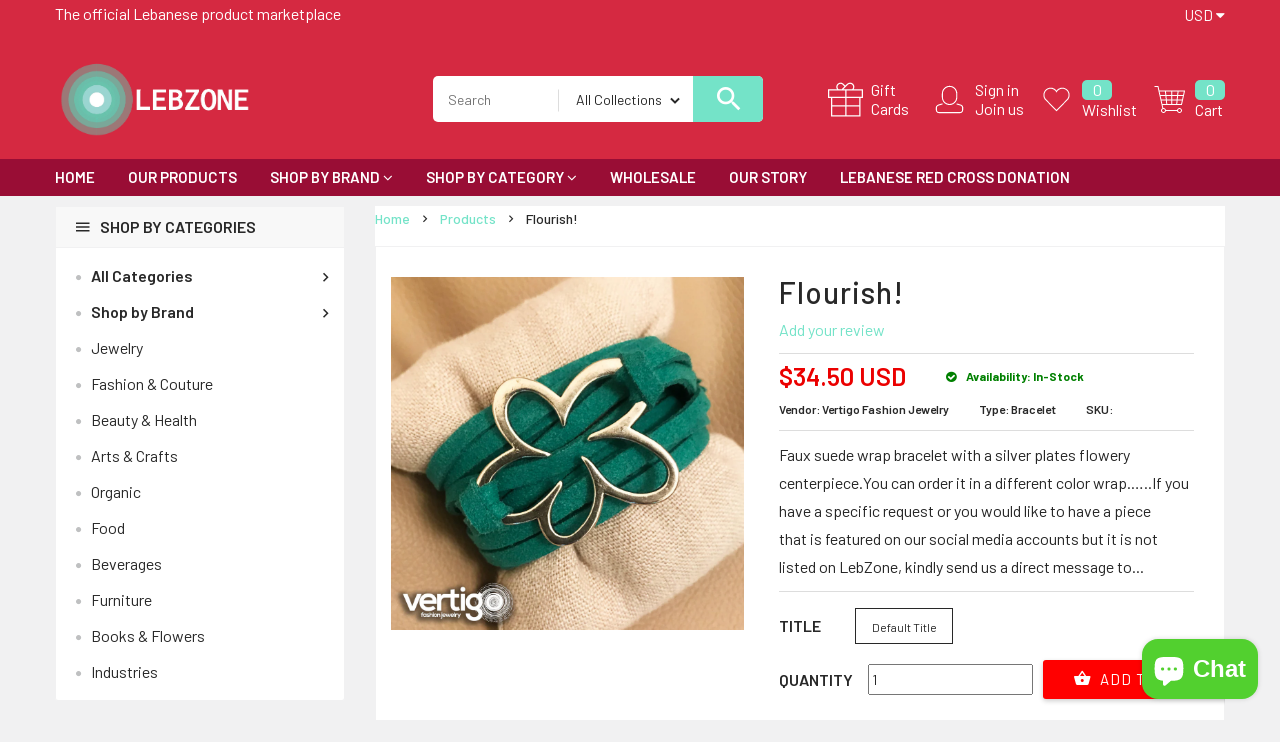

--- FILE ---
content_type: text/html; charset=utf-8
request_url: https://lebzone.com/products/flourish
body_size: 57709
content:
<!doctype html>
<!--[if IE 9]> <html class="ie9 no-js" lang="en"> <![endif]-->
<!--[if (gt IE 9)|!(IE)]><!--> <html class="no-js" lang="en"> <!--<![endif]-->
<head><meta name="google-site-verification" content="XrIviq_tH687qbBK5_WdAWR9OhG14K_sW9vUsFmUhRI" />
  <meta charset="utf-8">
  <!--<meta http-equiv="X-UA-Compatible" content="IE=edge,chrome=1">-->
  <meta name="viewport" content="width=device-width,initial-scale=1">
  <meta name="theme-color" content="#7796A8">
  <link rel="canonical" href="https://lebzone.com/products/flourish">

  
    <link rel="shortcut icon" href="//lebzone.com/cdn/shop/files/Capture1_5cb62112-c889-4ef9-9bfd-cf65b24b5053_16x16.png?v=1614309626" type="image/png">
  

  
  <title>
    Flourish!
    
    
    
      &ndash; LEBZONE
    
  </title>

  
    <meta name="description" content="Faux suede wrap bracelet with a silver plates flowery centerpiece.You can order it in a different color wrap.…..If you have a specific request or you would like to have a piece that is featured on our social media accounts but it is not listed on LebZone, kindly send us a direct message to one of our social media accou">
  

  <!-- /snippets/social-meta-tags.liquid -->
<meta property="og:site_name" content="LEBZONE">
<meta property="og:url" content="https://lebzone.com/products/flourish">
<meta property="og:title" content="Flourish!">
<meta property="og:type" content="product">
<meta property="og:description" content="Faux suede wrap bracelet with a silver plates flowery centerpiece.You can order it in a different color wrap.…..If you have a specific request or you would like to have a piece that is featured on our social media accounts but it is not listed on LebZone, kindly send us a direct message to one of our social media accou"><meta property="og:price:amount" content="34.50">
  <meta property="og:price:currency" content="USD"><meta property="og:image" content="http://lebzone.com/cdn/shop/products/TDXsAXlhx0_1024x1024.jpg?v=1610313468">
<meta property="og:image:secure_url" content="https://lebzone.com/cdn/shop/products/TDXsAXlhx0_1024x1024.jpg?v=1610313468">

<meta name="twitter:site" content="@shopify">
<meta name="twitter:card" content="summary_large_image">
<meta name="twitter:title" content="Flourish!">
<meta name="twitter:description" content="Faux suede wrap bracelet with a silver plates flowery centerpiece.You can order it in a different color wrap.…..If you have a specific request or you would like to have a piece that is featured on our social media accounts but it is not listed on LebZone, kindly send us a direct message to one of our social media accou">

  
  <link href="https://fonts.googleapis.com/css?family=Barlow:100,100i,200,200i,300,300i,400,400i,500,500i,600,600i,700,700i,800,800i,900,900i" rel="stylesheet"> 

  <script>
    var theme = {
      strings: {
        addToCart: "Add To Cart",
        soldOut: "Translation missing: en.products.product.sold_out",
        unavailable: "Unavailable"
      },
      moneyFormat: "${{amount}}"
    }
  </script>

  <!--[if (lte IE 9) ]><script src="//lebzone.com/cdn/shop/t/3/assets/match-media.min.js?v=22265819453975888031581907456" type="text/javascript"></script><![endif]-->    
    
  <link href="//maxcdn.bootstrapcdn.com/bootstrap/3.3.7/css/bootstrap.min.css" rel="stylesheet" type="text/css" media="all" /> 
  <link href="//maxcdn.bootstrapcdn.com/font-awesome/4.7.0/css/font-awesome.min.css" rel="stylesheet" type="text/css" media="all" />
  <link rel="stylesheet" href="https://cdnjs.cloudflare.com/ajax/libs/material-design-iconic-font/2.2.0/css/material-design-iconic-font.min.css">
  
  <script src="//cdnjs.cloudflare.com/ajax/libs/jquery.isotope/2.2.0/isotope.pkgd.min.js" type="text/javascript"></script>
  <script src="//lebzone.com/cdn/shop/t/3/assets/imagesloaded.pkgd.min.js?v=58209854333173575541581907442" type="text/javascript"></script>
  
  
  <link href="//lebzone.com/cdn/shop/t/3/assets/social-buttons.scss.css?v=13781332427490011931703111160" rel="stylesheet" type="text/css" media="all" />
  <link href="//lebzone.com/cdn/shop/t/3/assets/slick.css?v=132267812970734733701581907467" rel="stylesheet" type="text/css" media="all" />
   
  
  <link href="//lebzone.com/cdn/shop/t/3/assets/cs-supermarket.styles.scss.css?v=122395156874701821271703111160" rel="stylesheet" type="text/css" media="all" />  
  <link href="//lebzone.com/cdn/shop/t/3/assets/owl.carousel.css?v=81449784631405239621581907459" rel="stylesheet" type="text/css" media="all" />
  <link href="//lebzone.com/cdn/shop/t/3/assets/cs.animate.css?v=85375219797138653131593949668" rel="stylesheet" type="text/css" media="all" />
  <link href="//lebzone.com/cdn/shop/t/3/assets/slideshow-fade.css?v=5701271015612326151581907468" rel="stylesheet" type="text/css" media="all" />
  
  <script>window.performance && window.performance.mark && window.performance.mark('shopify.content_for_header.start');</script><meta name="facebook-domain-verification" content="sy6bkhdekw07mtwvgoy4cxbcvq1r3t">
<meta name="facebook-domain-verification" content="4ciwlgt27i2axzu7bnybooq63ui3e6">
<meta name="google-site-verification" content="XrIviq_tH687qbBK5_WdAWR9OhG14K_sW9vUsFmUhRI">
<meta id="shopify-digital-wallet" name="shopify-digital-wallet" content="/26431881290/digital_wallets/dialog">
<meta name="shopify-checkout-api-token" content="264816ee251955316bf0212d896d9a4d">
<link rel="alternate" type="application/json+oembed" href="https://lebzone.com/products/flourish.oembed">
<script async="async" src="/checkouts/internal/preloads.js?locale=en-US"></script>
<link rel="preconnect" href="https://shop.app" crossorigin="anonymous">
<script async="async" src="https://shop.app/checkouts/internal/preloads.js?locale=en-US&shop_id=26431881290" crossorigin="anonymous"></script>
<script id="apple-pay-shop-capabilities" type="application/json">{"shopId":26431881290,"countryCode":"GB","currencyCode":"USD","merchantCapabilities":["supports3DS"],"merchantId":"gid:\/\/shopify\/Shop\/26431881290","merchantName":"LEBZONE","requiredBillingContactFields":["postalAddress","email","phone"],"requiredShippingContactFields":["postalAddress","email","phone"],"shippingType":"shipping","supportedNetworks":["visa","maestro","masterCard","amex","discover","elo"],"total":{"type":"pending","label":"LEBZONE","amount":"1.00"},"shopifyPaymentsEnabled":true,"supportsSubscriptions":true}</script>
<script id="shopify-features" type="application/json">{"accessToken":"264816ee251955316bf0212d896d9a4d","betas":["rich-media-storefront-analytics"],"domain":"lebzone.com","predictiveSearch":true,"shopId":26431881290,"locale":"en"}</script>
<script>var Shopify = Shopify || {};
Shopify.shop = "lebzone.myshopify.com";
Shopify.locale = "en";
Shopify.currency = {"active":"USD","rate":"1.0"};
Shopify.country = "US";
Shopify.theme = {"name":"LEBZONE","id":80546005066,"schema_name":null,"schema_version":null,"theme_store_id":null,"role":"main"};
Shopify.theme.handle = "null";
Shopify.theme.style = {"id":null,"handle":null};
Shopify.cdnHost = "lebzone.com/cdn";
Shopify.routes = Shopify.routes || {};
Shopify.routes.root = "/";</script>
<script type="module">!function(o){(o.Shopify=o.Shopify||{}).modules=!0}(window);</script>
<script>!function(o){function n(){var o=[];function n(){o.push(Array.prototype.slice.apply(arguments))}return n.q=o,n}var t=o.Shopify=o.Shopify||{};t.loadFeatures=n(),t.autoloadFeatures=n()}(window);</script>
<script>
  window.ShopifyPay = window.ShopifyPay || {};
  window.ShopifyPay.apiHost = "shop.app\/pay";
  window.ShopifyPay.redirectState = null;
</script>
<script id="shop-js-analytics" type="application/json">{"pageType":"product"}</script>
<script defer="defer" async type="module" src="//lebzone.com/cdn/shopifycloud/shop-js/modules/v2/client.init-shop-cart-sync_BT-GjEfc.en.esm.js"></script>
<script defer="defer" async type="module" src="//lebzone.com/cdn/shopifycloud/shop-js/modules/v2/chunk.common_D58fp_Oc.esm.js"></script>
<script defer="defer" async type="module" src="//lebzone.com/cdn/shopifycloud/shop-js/modules/v2/chunk.modal_xMitdFEc.esm.js"></script>
<script type="module">
  await import("//lebzone.com/cdn/shopifycloud/shop-js/modules/v2/client.init-shop-cart-sync_BT-GjEfc.en.esm.js");
await import("//lebzone.com/cdn/shopifycloud/shop-js/modules/v2/chunk.common_D58fp_Oc.esm.js");
await import("//lebzone.com/cdn/shopifycloud/shop-js/modules/v2/chunk.modal_xMitdFEc.esm.js");

  window.Shopify.SignInWithShop?.initShopCartSync?.({"fedCMEnabled":true,"windoidEnabled":true});

</script>
<script>
  window.Shopify = window.Shopify || {};
  if (!window.Shopify.featureAssets) window.Shopify.featureAssets = {};
  window.Shopify.featureAssets['shop-js'] = {"shop-cart-sync":["modules/v2/client.shop-cart-sync_DZOKe7Ll.en.esm.js","modules/v2/chunk.common_D58fp_Oc.esm.js","modules/v2/chunk.modal_xMitdFEc.esm.js"],"init-fed-cm":["modules/v2/client.init-fed-cm_B6oLuCjv.en.esm.js","modules/v2/chunk.common_D58fp_Oc.esm.js","modules/v2/chunk.modal_xMitdFEc.esm.js"],"shop-cash-offers":["modules/v2/client.shop-cash-offers_D2sdYoxE.en.esm.js","modules/v2/chunk.common_D58fp_Oc.esm.js","modules/v2/chunk.modal_xMitdFEc.esm.js"],"shop-login-button":["modules/v2/client.shop-login-button_QeVjl5Y3.en.esm.js","modules/v2/chunk.common_D58fp_Oc.esm.js","modules/v2/chunk.modal_xMitdFEc.esm.js"],"pay-button":["modules/v2/client.pay-button_DXTOsIq6.en.esm.js","modules/v2/chunk.common_D58fp_Oc.esm.js","modules/v2/chunk.modal_xMitdFEc.esm.js"],"shop-button":["modules/v2/client.shop-button_DQZHx9pm.en.esm.js","modules/v2/chunk.common_D58fp_Oc.esm.js","modules/v2/chunk.modal_xMitdFEc.esm.js"],"avatar":["modules/v2/client.avatar_BTnouDA3.en.esm.js"],"init-windoid":["modules/v2/client.init-windoid_CR1B-cfM.en.esm.js","modules/v2/chunk.common_D58fp_Oc.esm.js","modules/v2/chunk.modal_xMitdFEc.esm.js"],"init-shop-for-new-customer-accounts":["modules/v2/client.init-shop-for-new-customer-accounts_C_vY_xzh.en.esm.js","modules/v2/client.shop-login-button_QeVjl5Y3.en.esm.js","modules/v2/chunk.common_D58fp_Oc.esm.js","modules/v2/chunk.modal_xMitdFEc.esm.js"],"init-shop-email-lookup-coordinator":["modules/v2/client.init-shop-email-lookup-coordinator_BI7n9ZSv.en.esm.js","modules/v2/chunk.common_D58fp_Oc.esm.js","modules/v2/chunk.modal_xMitdFEc.esm.js"],"init-shop-cart-sync":["modules/v2/client.init-shop-cart-sync_BT-GjEfc.en.esm.js","modules/v2/chunk.common_D58fp_Oc.esm.js","modules/v2/chunk.modal_xMitdFEc.esm.js"],"shop-toast-manager":["modules/v2/client.shop-toast-manager_DiYdP3xc.en.esm.js","modules/v2/chunk.common_D58fp_Oc.esm.js","modules/v2/chunk.modal_xMitdFEc.esm.js"],"init-customer-accounts":["modules/v2/client.init-customer-accounts_D9ZNqS-Q.en.esm.js","modules/v2/client.shop-login-button_QeVjl5Y3.en.esm.js","modules/v2/chunk.common_D58fp_Oc.esm.js","modules/v2/chunk.modal_xMitdFEc.esm.js"],"init-customer-accounts-sign-up":["modules/v2/client.init-customer-accounts-sign-up_iGw4briv.en.esm.js","modules/v2/client.shop-login-button_QeVjl5Y3.en.esm.js","modules/v2/chunk.common_D58fp_Oc.esm.js","modules/v2/chunk.modal_xMitdFEc.esm.js"],"shop-follow-button":["modules/v2/client.shop-follow-button_CqMgW2wH.en.esm.js","modules/v2/chunk.common_D58fp_Oc.esm.js","modules/v2/chunk.modal_xMitdFEc.esm.js"],"checkout-modal":["modules/v2/client.checkout-modal_xHeaAweL.en.esm.js","modules/v2/chunk.common_D58fp_Oc.esm.js","modules/v2/chunk.modal_xMitdFEc.esm.js"],"shop-login":["modules/v2/client.shop-login_D91U-Q7h.en.esm.js","modules/v2/chunk.common_D58fp_Oc.esm.js","modules/v2/chunk.modal_xMitdFEc.esm.js"],"lead-capture":["modules/v2/client.lead-capture_BJmE1dJe.en.esm.js","modules/v2/chunk.common_D58fp_Oc.esm.js","modules/v2/chunk.modal_xMitdFEc.esm.js"],"payment-terms":["modules/v2/client.payment-terms_Ci9AEqFq.en.esm.js","modules/v2/chunk.common_D58fp_Oc.esm.js","modules/v2/chunk.modal_xMitdFEc.esm.js"]};
</script>
<script>(function() {
  var isLoaded = false;
  function asyncLoad() {
    if (isLoaded) return;
    isLoaded = true;
    var urls = ["https:\/\/sp-seller.webkul.com\/js\/seller_profile_tag.js?shop=lebzone.myshopify.com","https:\/\/cdn.shopify.com\/s\/files\/1\/0264\/3188\/1290\/t\/3\/assets\/booster_eu_cookie_26431881290.js?v=1595427923\u0026shop=lebzone.myshopify.com","https:\/\/sp-seller.webkul.com\/js\/customer_script.js?shop=lebzone.myshopify.com","https:\/\/cdn-bundler.nice-team.net\/app\/js\/bundler.js?shop=lebzone.myshopify.com"];
    for (var i = 0; i < urls.length; i++) {
      var s = document.createElement('script');
      s.type = 'text/javascript';
      s.async = true;
      s.src = urls[i];
      var x = document.getElementsByTagName('script')[0];
      x.parentNode.insertBefore(s, x);
    }
  };
  if(window.attachEvent) {
    window.attachEvent('onload', asyncLoad);
  } else {
    window.addEventListener('load', asyncLoad, false);
  }
})();</script>
<script id="__st">var __st={"a":26431881290,"offset":7200,"reqid":"7694a55a-9235-4ea8-afc6-84f86798faab-1769362418","pageurl":"lebzone.com\/products\/flourish","u":"dc7c176ff16b","p":"product","rtyp":"product","rid":6185921446071};</script>
<script>window.ShopifyPaypalV4VisibilityTracking = true;</script>
<script id="captcha-bootstrap">!function(){'use strict';const t='contact',e='account',n='new_comment',o=[[t,t],['blogs',n],['comments',n],[t,'customer']],c=[[e,'customer_login'],[e,'guest_login'],[e,'recover_customer_password'],[e,'create_customer']],r=t=>t.map((([t,e])=>`form[action*='/${t}']:not([data-nocaptcha='true']) input[name='form_type'][value='${e}']`)).join(','),a=t=>()=>t?[...document.querySelectorAll(t)].map((t=>t.form)):[];function s(){const t=[...o],e=r(t);return a(e)}const i='password',u='form_key',d=['recaptcha-v3-token','g-recaptcha-response','h-captcha-response',i],f=()=>{try{return window.sessionStorage}catch{return}},m='__shopify_v',_=t=>t.elements[u];function p(t,e,n=!1){try{const o=window.sessionStorage,c=JSON.parse(o.getItem(e)),{data:r}=function(t){const{data:e,action:n}=t;return t[m]||n?{data:e,action:n}:{data:t,action:n}}(c);for(const[e,n]of Object.entries(r))t.elements[e]&&(t.elements[e].value=n);n&&o.removeItem(e)}catch(o){console.error('form repopulation failed',{error:o})}}const l='form_type',E='cptcha';function T(t){t.dataset[E]=!0}const w=window,h=w.document,L='Shopify',v='ce_forms',y='captcha';let A=!1;((t,e)=>{const n=(g='f06e6c50-85a8-45c8-87d0-21a2b65856fe',I='https://cdn.shopify.com/shopifycloud/storefront-forms-hcaptcha/ce_storefront_forms_captcha_hcaptcha.v1.5.2.iife.js',D={infoText:'Protected by hCaptcha',privacyText:'Privacy',termsText:'Terms'},(t,e,n)=>{const o=w[L][v],c=o.bindForm;if(c)return c(t,g,e,D).then(n);var r;o.q.push([[t,g,e,D],n]),r=I,A||(h.body.append(Object.assign(h.createElement('script'),{id:'captcha-provider',async:!0,src:r})),A=!0)});var g,I,D;w[L]=w[L]||{},w[L][v]=w[L][v]||{},w[L][v].q=[],w[L][y]=w[L][y]||{},w[L][y].protect=function(t,e){n(t,void 0,e),T(t)},Object.freeze(w[L][y]),function(t,e,n,w,h,L){const[v,y,A,g]=function(t,e,n){const i=e?o:[],u=t?c:[],d=[...i,...u],f=r(d),m=r(i),_=r(d.filter((([t,e])=>n.includes(e))));return[a(f),a(m),a(_),s()]}(w,h,L),I=t=>{const e=t.target;return e instanceof HTMLFormElement?e:e&&e.form},D=t=>v().includes(t);t.addEventListener('submit',(t=>{const e=I(t);if(!e)return;const n=D(e)&&!e.dataset.hcaptchaBound&&!e.dataset.recaptchaBound,o=_(e),c=g().includes(e)&&(!o||!o.value);(n||c)&&t.preventDefault(),c&&!n&&(function(t){try{if(!f())return;!function(t){const e=f();if(!e)return;const n=_(t);if(!n)return;const o=n.value;o&&e.removeItem(o)}(t);const e=Array.from(Array(32),(()=>Math.random().toString(36)[2])).join('');!function(t,e){_(t)||t.append(Object.assign(document.createElement('input'),{type:'hidden',name:u})),t.elements[u].value=e}(t,e),function(t,e){const n=f();if(!n)return;const o=[...t.querySelectorAll(`input[type='${i}']`)].map((({name:t})=>t)),c=[...d,...o],r={};for(const[a,s]of new FormData(t).entries())c.includes(a)||(r[a]=s);n.setItem(e,JSON.stringify({[m]:1,action:t.action,data:r}))}(t,e)}catch(e){console.error('failed to persist form',e)}}(e),e.submit())}));const S=(t,e)=>{t&&!t.dataset[E]&&(n(t,e.some((e=>e===t))),T(t))};for(const o of['focusin','change'])t.addEventListener(o,(t=>{const e=I(t);D(e)&&S(e,y())}));const B=e.get('form_key'),M=e.get(l),P=B&&M;t.addEventListener('DOMContentLoaded',(()=>{const t=y();if(P)for(const e of t)e.elements[l].value===M&&p(e,B);[...new Set([...A(),...v().filter((t=>'true'===t.dataset.shopifyCaptcha))])].forEach((e=>S(e,t)))}))}(h,new URLSearchParams(w.location.search),n,t,e,['guest_login'])})(!0,!0)}();</script>
<script integrity="sha256-4kQ18oKyAcykRKYeNunJcIwy7WH5gtpwJnB7kiuLZ1E=" data-source-attribution="shopify.loadfeatures" defer="defer" src="//lebzone.com/cdn/shopifycloud/storefront/assets/storefront/load_feature-a0a9edcb.js" crossorigin="anonymous"></script>
<script crossorigin="anonymous" defer="defer" src="//lebzone.com/cdn/shopifycloud/storefront/assets/shopify_pay/storefront-65b4c6d7.js?v=20250812"></script>
<script data-source-attribution="shopify.dynamic_checkout.dynamic.init">var Shopify=Shopify||{};Shopify.PaymentButton=Shopify.PaymentButton||{isStorefrontPortableWallets:!0,init:function(){window.Shopify.PaymentButton.init=function(){};var t=document.createElement("script");t.src="https://lebzone.com/cdn/shopifycloud/portable-wallets/latest/portable-wallets.en.js",t.type="module",document.head.appendChild(t)}};
</script>
<script data-source-attribution="shopify.dynamic_checkout.buyer_consent">
  function portableWalletsHideBuyerConsent(e){var t=document.getElementById("shopify-buyer-consent"),n=document.getElementById("shopify-subscription-policy-button");t&&n&&(t.classList.add("hidden"),t.setAttribute("aria-hidden","true"),n.removeEventListener("click",e))}function portableWalletsShowBuyerConsent(e){var t=document.getElementById("shopify-buyer-consent"),n=document.getElementById("shopify-subscription-policy-button");t&&n&&(t.classList.remove("hidden"),t.removeAttribute("aria-hidden"),n.addEventListener("click",e))}window.Shopify?.PaymentButton&&(window.Shopify.PaymentButton.hideBuyerConsent=portableWalletsHideBuyerConsent,window.Shopify.PaymentButton.showBuyerConsent=portableWalletsShowBuyerConsent);
</script>
<script data-source-attribution="shopify.dynamic_checkout.cart.bootstrap">document.addEventListener("DOMContentLoaded",(function(){function t(){return document.querySelector("shopify-accelerated-checkout-cart, shopify-accelerated-checkout")}if(t())Shopify.PaymentButton.init();else{new MutationObserver((function(e,n){t()&&(Shopify.PaymentButton.init(),n.disconnect())})).observe(document.body,{childList:!0,subtree:!0})}}));
</script>
<link id="shopify-accelerated-checkout-styles" rel="stylesheet" media="screen" href="https://lebzone.com/cdn/shopifycloud/portable-wallets/latest/accelerated-checkout-backwards-compat.css" crossorigin="anonymous">
<style id="shopify-accelerated-checkout-cart">
        #shopify-buyer-consent {
  margin-top: 1em;
  display: inline-block;
  width: 100%;
}

#shopify-buyer-consent.hidden {
  display: none;
}

#shopify-subscription-policy-button {
  background: none;
  border: none;
  padding: 0;
  text-decoration: underline;
  font-size: inherit;
  cursor: pointer;
}

#shopify-subscription-policy-button::before {
  box-shadow: none;
}

      </style>

<script>window.performance && window.performance.mark && window.performance.mark('shopify.content_for_header.end');</script>
  
  <script src="//ajax.googleapis.com/ajax/libs/jquery/1.11.0/jquery.min.js" type="text/javascript"></script>
  <script src="//lebzone.com/cdn/shop/t/3/assets/modernizr.min.js?v=26620055551102246001581907457" type="text/javascript"></script>
  
  <script src="//lebzone.com/cdn/shopifycloud/storefront/assets/themes_support/option_selection-b017cd28.js" type="text/javascript"></script>
  <script src="//lebzone.com/cdn/shopifycloud/storefront/assets/themes_support/api.jquery-7ab1a3a4.js" type="text/javascript"></script>
  
  
    
  <script src="//maxcdn.bootstrapcdn.com/bootstrap/3.3.7/js/bootstrap.min.js" type="text/javascript"></script>
  <script src="//cdn.linearicons.com/free/1.0.0/svgembedder.min.js" type="text/javascript"></script>
  <script src="//cdnjs.cloudflare.com/ajax/libs/jquery.isotope/2.2.0/isotope.pkgd.min.js" type="text/javascript"></script>
  
  <link href="//lebzone.com/cdn/shop/t/3/assets/bxslider.css?v=182299447467963507651581907495" rel="stylesheet" type="text/css" media="all" />
  <script src="//lebzone.com/cdn/shop/t/3/assets/bxslider.js?v=39282186127077873191581907420" type="text/javascript"></script>
  
  <script src="//lebzone.com/cdn/shop/t/3/assets/instafeed.min.js?v=109694167883035091191581907443" type="text/javascript"></script>
  <link href="//lebzone.com/cdn/shop/t/3/assets/jquery.scrollbar.css?v=802664666959103511581907449" rel="stylesheet" type="text/css" media="all" />
  <script src="//lebzone.com/cdn/shop/t/3/assets/jquery.scrollbar.min.js?v=115535972734278884811581907449" type="text/javascript"></script>
  <script src="//lebzone.com/cdn/shop/t/3/assets/owl.carousel.min.js?v=115244212383009658551581907460" type="text/javascript"></script>
  <script src="//lebzone.com/cdn/shop/t/3/assets/slick.min.js?v=89980774482270015571581907467" type="text/javascript"></script>
  <script src="//lebzone.com/cdn/shop/t/3/assets/loadmore.js?v=115793484301416696201581907453" type="text/javascript"></script>
  
  
  
  
  
  
  
    
  <script src="//lebzone.com/cdn/shop/t/3/assets/jquery.appear.js?v=133375072784710608131581907443" type="text/javascript"></script>
  
  
  
   
<script src="https://cdn.shopify.com/extensions/e8878072-2f6b-4e89-8082-94b04320908d/inbox-1254/assets/inbox-chat-loader.js" type="text/javascript" defer="defer"></script>
<script src="https://cdn.shopify.com/extensions/8d2c31d3-a828-4daf-820f-80b7f8e01c39/nova-eu-cookie-bar-gdpr-4/assets/nova-cookie-app-embed.js" type="text/javascript" defer="defer"></script>
<link href="https://cdn.shopify.com/extensions/8d2c31d3-a828-4daf-820f-80b7f8e01c39/nova-eu-cookie-bar-gdpr-4/assets/nova-cookie.css" rel="stylesheet" type="text/css" media="all">
<link href="https://monorail-edge.shopifysvc.com" rel="dns-prefetch">
<script>(function(){if ("sendBeacon" in navigator && "performance" in window) {try {var session_token_from_headers = performance.getEntriesByType('navigation')[0].serverTiming.find(x => x.name == '_s').description;} catch {var session_token_from_headers = undefined;}var session_cookie_matches = document.cookie.match(/_shopify_s=([^;]*)/);var session_token_from_cookie = session_cookie_matches && session_cookie_matches.length === 2 ? session_cookie_matches[1] : "";var session_token = session_token_from_headers || session_token_from_cookie || "";function handle_abandonment_event(e) {var entries = performance.getEntries().filter(function(entry) {return /monorail-edge.shopifysvc.com/.test(entry.name);});if (!window.abandonment_tracked && entries.length === 0) {window.abandonment_tracked = true;var currentMs = Date.now();var navigation_start = performance.timing.navigationStart;var payload = {shop_id: 26431881290,url: window.location.href,navigation_start,duration: currentMs - navigation_start,session_token,page_type: "product"};window.navigator.sendBeacon("https://monorail-edge.shopifysvc.com/v1/produce", JSON.stringify({schema_id: "online_store_buyer_site_abandonment/1.1",payload: payload,metadata: {event_created_at_ms: currentMs,event_sent_at_ms: currentMs}}));}}window.addEventListener('pagehide', handle_abandonment_event);}}());</script>
<script id="web-pixels-manager-setup">(function e(e,d,r,n,o){if(void 0===o&&(o={}),!Boolean(null===(a=null===(i=window.Shopify)||void 0===i?void 0:i.analytics)||void 0===a?void 0:a.replayQueue)){var i,a;window.Shopify=window.Shopify||{};var t=window.Shopify;t.analytics=t.analytics||{};var s=t.analytics;s.replayQueue=[],s.publish=function(e,d,r){return s.replayQueue.push([e,d,r]),!0};try{self.performance.mark("wpm:start")}catch(e){}var l=function(){var e={modern:/Edge?\/(1{2}[4-9]|1[2-9]\d|[2-9]\d{2}|\d{4,})\.\d+(\.\d+|)|Firefox\/(1{2}[4-9]|1[2-9]\d|[2-9]\d{2}|\d{4,})\.\d+(\.\d+|)|Chrom(ium|e)\/(9{2}|\d{3,})\.\d+(\.\d+|)|(Maci|X1{2}).+ Version\/(15\.\d+|(1[6-9]|[2-9]\d|\d{3,})\.\d+)([,.]\d+|)( \(\w+\)|)( Mobile\/\w+|) Safari\/|Chrome.+OPR\/(9{2}|\d{3,})\.\d+\.\d+|(CPU[ +]OS|iPhone[ +]OS|CPU[ +]iPhone|CPU IPhone OS|CPU iPad OS)[ +]+(15[._]\d+|(1[6-9]|[2-9]\d|\d{3,})[._]\d+)([._]\d+|)|Android:?[ /-](13[3-9]|1[4-9]\d|[2-9]\d{2}|\d{4,})(\.\d+|)(\.\d+|)|Android.+Firefox\/(13[5-9]|1[4-9]\d|[2-9]\d{2}|\d{4,})\.\d+(\.\d+|)|Android.+Chrom(ium|e)\/(13[3-9]|1[4-9]\d|[2-9]\d{2}|\d{4,})\.\d+(\.\d+|)|SamsungBrowser\/([2-9]\d|\d{3,})\.\d+/,legacy:/Edge?\/(1[6-9]|[2-9]\d|\d{3,})\.\d+(\.\d+|)|Firefox\/(5[4-9]|[6-9]\d|\d{3,})\.\d+(\.\d+|)|Chrom(ium|e)\/(5[1-9]|[6-9]\d|\d{3,})\.\d+(\.\d+|)([\d.]+$|.*Safari\/(?![\d.]+ Edge\/[\d.]+$))|(Maci|X1{2}).+ Version\/(10\.\d+|(1[1-9]|[2-9]\d|\d{3,})\.\d+)([,.]\d+|)( \(\w+\)|)( Mobile\/\w+|) Safari\/|Chrome.+OPR\/(3[89]|[4-9]\d|\d{3,})\.\d+\.\d+|(CPU[ +]OS|iPhone[ +]OS|CPU[ +]iPhone|CPU IPhone OS|CPU iPad OS)[ +]+(10[._]\d+|(1[1-9]|[2-9]\d|\d{3,})[._]\d+)([._]\d+|)|Android:?[ /-](13[3-9]|1[4-9]\d|[2-9]\d{2}|\d{4,})(\.\d+|)(\.\d+|)|Mobile Safari.+OPR\/([89]\d|\d{3,})\.\d+\.\d+|Android.+Firefox\/(13[5-9]|1[4-9]\d|[2-9]\d{2}|\d{4,})\.\d+(\.\d+|)|Android.+Chrom(ium|e)\/(13[3-9]|1[4-9]\d|[2-9]\d{2}|\d{4,})\.\d+(\.\d+|)|Android.+(UC? ?Browser|UCWEB|U3)[ /]?(15\.([5-9]|\d{2,})|(1[6-9]|[2-9]\d|\d{3,})\.\d+)\.\d+|SamsungBrowser\/(5\.\d+|([6-9]|\d{2,})\.\d+)|Android.+MQ{2}Browser\/(14(\.(9|\d{2,})|)|(1[5-9]|[2-9]\d|\d{3,})(\.\d+|))(\.\d+|)|K[Aa][Ii]OS\/(3\.\d+|([4-9]|\d{2,})\.\d+)(\.\d+|)/},d=e.modern,r=e.legacy,n=navigator.userAgent;return n.match(d)?"modern":n.match(r)?"legacy":"unknown"}(),u="modern"===l?"modern":"legacy",c=(null!=n?n:{modern:"",legacy:""})[u],f=function(e){return[e.baseUrl,"/wpm","/b",e.hashVersion,"modern"===e.buildTarget?"m":"l",".js"].join("")}({baseUrl:d,hashVersion:r,buildTarget:u}),m=function(e){var d=e.version,r=e.bundleTarget,n=e.surface,o=e.pageUrl,i=e.monorailEndpoint;return{emit:function(e){var a=e.status,t=e.errorMsg,s=(new Date).getTime(),l=JSON.stringify({metadata:{event_sent_at_ms:s},events:[{schema_id:"web_pixels_manager_load/3.1",payload:{version:d,bundle_target:r,page_url:o,status:a,surface:n,error_msg:t},metadata:{event_created_at_ms:s}}]});if(!i)return console&&console.warn&&console.warn("[Web Pixels Manager] No Monorail endpoint provided, skipping logging."),!1;try{return self.navigator.sendBeacon.bind(self.navigator)(i,l)}catch(e){}var u=new XMLHttpRequest;try{return u.open("POST",i,!0),u.setRequestHeader("Content-Type","text/plain"),u.send(l),!0}catch(e){return console&&console.warn&&console.warn("[Web Pixels Manager] Got an unhandled error while logging to Monorail."),!1}}}}({version:r,bundleTarget:l,surface:e.surface,pageUrl:self.location.href,monorailEndpoint:e.monorailEndpoint});try{o.browserTarget=l,function(e){var d=e.src,r=e.async,n=void 0===r||r,o=e.onload,i=e.onerror,a=e.sri,t=e.scriptDataAttributes,s=void 0===t?{}:t,l=document.createElement("script"),u=document.querySelector("head"),c=document.querySelector("body");if(l.async=n,l.src=d,a&&(l.integrity=a,l.crossOrigin="anonymous"),s)for(var f in s)if(Object.prototype.hasOwnProperty.call(s,f))try{l.dataset[f]=s[f]}catch(e){}if(o&&l.addEventListener("load",o),i&&l.addEventListener("error",i),u)u.appendChild(l);else{if(!c)throw new Error("Did not find a head or body element to append the script");c.appendChild(l)}}({src:f,async:!0,onload:function(){if(!function(){var e,d;return Boolean(null===(d=null===(e=window.Shopify)||void 0===e?void 0:e.analytics)||void 0===d?void 0:d.initialized)}()){var d=window.webPixelsManager.init(e)||void 0;if(d){var r=window.Shopify.analytics;r.replayQueue.forEach((function(e){var r=e[0],n=e[1],o=e[2];d.publishCustomEvent(r,n,o)})),r.replayQueue=[],r.publish=d.publishCustomEvent,r.visitor=d.visitor,r.initialized=!0}}},onerror:function(){return m.emit({status:"failed",errorMsg:"".concat(f," has failed to load")})},sri:function(e){var d=/^sha384-[A-Za-z0-9+/=]+$/;return"string"==typeof e&&d.test(e)}(c)?c:"",scriptDataAttributes:o}),m.emit({status:"loading"})}catch(e){m.emit({status:"failed",errorMsg:(null==e?void 0:e.message)||"Unknown error"})}}})({shopId: 26431881290,storefrontBaseUrl: "https://lebzone.com",extensionsBaseUrl: "https://extensions.shopifycdn.com/cdn/shopifycloud/web-pixels-manager",monorailEndpoint: "https://monorail-edge.shopifysvc.com/unstable/produce_batch",surface: "storefront-renderer",enabledBetaFlags: ["2dca8a86"],webPixelsConfigList: [{"id":"543064283","configuration":"{\"config\":\"{\\\"pixel_id\\\":\\\"GT-KVFT9B6\\\",\\\"target_country\\\":\\\"US\\\",\\\"gtag_events\\\":[{\\\"type\\\":\\\"purchase\\\",\\\"action_label\\\":\\\"MC-DKDZ11KTBM\\\"},{\\\"type\\\":\\\"page_view\\\",\\\"action_label\\\":\\\"MC-DKDZ11KTBM\\\"},{\\\"type\\\":\\\"view_item\\\",\\\"action_label\\\":\\\"MC-DKDZ11KTBM\\\"}],\\\"enable_monitoring_mode\\\":false}\"}","eventPayloadVersion":"v1","runtimeContext":"OPEN","scriptVersion":"b2a88bafab3e21179ed38636efcd8a93","type":"APP","apiClientId":1780363,"privacyPurposes":[],"dataSharingAdjustments":{"protectedCustomerApprovalScopes":["read_customer_address","read_customer_email","read_customer_name","read_customer_personal_data","read_customer_phone"]}},{"id":"144507099","configuration":"{\"pixel_id\":\"765498227728374\",\"pixel_type\":\"facebook_pixel\",\"metaapp_system_user_token\":\"-\"}","eventPayloadVersion":"v1","runtimeContext":"OPEN","scriptVersion":"ca16bc87fe92b6042fbaa3acc2fbdaa6","type":"APP","apiClientId":2329312,"privacyPurposes":["ANALYTICS","MARKETING","SALE_OF_DATA"],"dataSharingAdjustments":{"protectedCustomerApprovalScopes":["read_customer_address","read_customer_email","read_customer_name","read_customer_personal_data","read_customer_phone"]}},{"id":"59343067","eventPayloadVersion":"v1","runtimeContext":"LAX","scriptVersion":"1","type":"CUSTOM","privacyPurposes":["MARKETING"],"name":"Meta pixel (migrated)"},{"id":"shopify-app-pixel","configuration":"{}","eventPayloadVersion":"v1","runtimeContext":"STRICT","scriptVersion":"0450","apiClientId":"shopify-pixel","type":"APP","privacyPurposes":["ANALYTICS","MARKETING"]},{"id":"shopify-custom-pixel","eventPayloadVersion":"v1","runtimeContext":"LAX","scriptVersion":"0450","apiClientId":"shopify-pixel","type":"CUSTOM","privacyPurposes":["ANALYTICS","MARKETING"]}],isMerchantRequest: false,initData: {"shop":{"name":"LEBZONE","paymentSettings":{"currencyCode":"USD"},"myshopifyDomain":"lebzone.myshopify.com","countryCode":"GB","storefrontUrl":"https:\/\/lebzone.com"},"customer":null,"cart":null,"checkout":null,"productVariants":[{"price":{"amount":34.5,"currencyCode":"USD"},"product":{"title":"Flourish!","vendor":"Vertigo Fashion Jewelry","id":"6185921446071","untranslatedTitle":"Flourish!","url":"\/products\/flourish","type":"Bracelet"},"id":"37916532506807","image":{"src":"\/\/lebzone.com\/cdn\/shop\/products\/TDXsAXlhx0.jpg?v=1610313468"},"sku":"","title":"Default Title","untranslatedTitle":"Default Title"}],"purchasingCompany":null},},"https://lebzone.com/cdn","fcfee988w5aeb613cpc8e4bc33m6693e112",{"modern":"","legacy":""},{"shopId":"26431881290","storefrontBaseUrl":"https:\/\/lebzone.com","extensionBaseUrl":"https:\/\/extensions.shopifycdn.com\/cdn\/shopifycloud\/web-pixels-manager","surface":"storefront-renderer","enabledBetaFlags":"[\"2dca8a86\"]","isMerchantRequest":"false","hashVersion":"fcfee988w5aeb613cpc8e4bc33m6693e112","publish":"custom","events":"[[\"page_viewed\",{}],[\"product_viewed\",{\"productVariant\":{\"price\":{\"amount\":34.5,\"currencyCode\":\"USD\"},\"product\":{\"title\":\"Flourish!\",\"vendor\":\"Vertigo Fashion Jewelry\",\"id\":\"6185921446071\",\"untranslatedTitle\":\"Flourish!\",\"url\":\"\/products\/flourish\",\"type\":\"Bracelet\"},\"id\":\"37916532506807\",\"image\":{\"src\":\"\/\/lebzone.com\/cdn\/shop\/products\/TDXsAXlhx0.jpg?v=1610313468\"},\"sku\":\"\",\"title\":\"Default Title\",\"untranslatedTitle\":\"Default Title\"}}]]"});</script><script>
  window.ShopifyAnalytics = window.ShopifyAnalytics || {};
  window.ShopifyAnalytics.meta = window.ShopifyAnalytics.meta || {};
  window.ShopifyAnalytics.meta.currency = 'USD';
  var meta = {"product":{"id":6185921446071,"gid":"gid:\/\/shopify\/Product\/6185921446071","vendor":"Vertigo Fashion Jewelry","type":"Bracelet","handle":"flourish","variants":[{"id":37916532506807,"price":3450,"name":"Flourish!","public_title":null,"sku":""}],"remote":false},"page":{"pageType":"product","resourceType":"product","resourceId":6185921446071,"requestId":"7694a55a-9235-4ea8-afc6-84f86798faab-1769362418"}};
  for (var attr in meta) {
    window.ShopifyAnalytics.meta[attr] = meta[attr];
  }
</script>
<script class="analytics">
  (function () {
    var customDocumentWrite = function(content) {
      var jquery = null;

      if (window.jQuery) {
        jquery = window.jQuery;
      } else if (window.Checkout && window.Checkout.$) {
        jquery = window.Checkout.$;
      }

      if (jquery) {
        jquery('body').append(content);
      }
    };

    var hasLoggedConversion = function(token) {
      if (token) {
        return document.cookie.indexOf('loggedConversion=' + token) !== -1;
      }
      return false;
    }

    var setCookieIfConversion = function(token) {
      if (token) {
        var twoMonthsFromNow = new Date(Date.now());
        twoMonthsFromNow.setMonth(twoMonthsFromNow.getMonth() + 2);

        document.cookie = 'loggedConversion=' + token + '; expires=' + twoMonthsFromNow;
      }
    }

    var trekkie = window.ShopifyAnalytics.lib = window.trekkie = window.trekkie || [];
    if (trekkie.integrations) {
      return;
    }
    trekkie.methods = [
      'identify',
      'page',
      'ready',
      'track',
      'trackForm',
      'trackLink'
    ];
    trekkie.factory = function(method) {
      return function() {
        var args = Array.prototype.slice.call(arguments);
        args.unshift(method);
        trekkie.push(args);
        return trekkie;
      };
    };
    for (var i = 0; i < trekkie.methods.length; i++) {
      var key = trekkie.methods[i];
      trekkie[key] = trekkie.factory(key);
    }
    trekkie.load = function(config) {
      trekkie.config = config || {};
      trekkie.config.initialDocumentCookie = document.cookie;
      var first = document.getElementsByTagName('script')[0];
      var script = document.createElement('script');
      script.type = 'text/javascript';
      script.onerror = function(e) {
        var scriptFallback = document.createElement('script');
        scriptFallback.type = 'text/javascript';
        scriptFallback.onerror = function(error) {
                var Monorail = {
      produce: function produce(monorailDomain, schemaId, payload) {
        var currentMs = new Date().getTime();
        var event = {
          schema_id: schemaId,
          payload: payload,
          metadata: {
            event_created_at_ms: currentMs,
            event_sent_at_ms: currentMs
          }
        };
        return Monorail.sendRequest("https://" + monorailDomain + "/v1/produce", JSON.stringify(event));
      },
      sendRequest: function sendRequest(endpointUrl, payload) {
        // Try the sendBeacon API
        if (window && window.navigator && typeof window.navigator.sendBeacon === 'function' && typeof window.Blob === 'function' && !Monorail.isIos12()) {
          var blobData = new window.Blob([payload], {
            type: 'text/plain'
          });

          if (window.navigator.sendBeacon(endpointUrl, blobData)) {
            return true;
          } // sendBeacon was not successful

        } // XHR beacon

        var xhr = new XMLHttpRequest();

        try {
          xhr.open('POST', endpointUrl);
          xhr.setRequestHeader('Content-Type', 'text/plain');
          xhr.send(payload);
        } catch (e) {
          console.log(e);
        }

        return false;
      },
      isIos12: function isIos12() {
        return window.navigator.userAgent.lastIndexOf('iPhone; CPU iPhone OS 12_') !== -1 || window.navigator.userAgent.lastIndexOf('iPad; CPU OS 12_') !== -1;
      }
    };
    Monorail.produce('monorail-edge.shopifysvc.com',
      'trekkie_storefront_load_errors/1.1',
      {shop_id: 26431881290,
      theme_id: 80546005066,
      app_name: "storefront",
      context_url: window.location.href,
      source_url: "//lebzone.com/cdn/s/trekkie.storefront.8d95595f799fbf7e1d32231b9a28fd43b70c67d3.min.js"});

        };
        scriptFallback.async = true;
        scriptFallback.src = '//lebzone.com/cdn/s/trekkie.storefront.8d95595f799fbf7e1d32231b9a28fd43b70c67d3.min.js';
        first.parentNode.insertBefore(scriptFallback, first);
      };
      script.async = true;
      script.src = '//lebzone.com/cdn/s/trekkie.storefront.8d95595f799fbf7e1d32231b9a28fd43b70c67d3.min.js';
      first.parentNode.insertBefore(script, first);
    };
    trekkie.load(
      {"Trekkie":{"appName":"storefront","development":false,"defaultAttributes":{"shopId":26431881290,"isMerchantRequest":null,"themeId":80546005066,"themeCityHash":"3860441891422948655","contentLanguage":"en","currency":"USD","eventMetadataId":"c43e8f4c-047d-4dfa-8c59-7d6479639a3f"},"isServerSideCookieWritingEnabled":true,"monorailRegion":"shop_domain","enabledBetaFlags":["65f19447"]},"Session Attribution":{},"S2S":{"facebookCapiEnabled":false,"source":"trekkie-storefront-renderer","apiClientId":580111}}
    );

    var loaded = false;
    trekkie.ready(function() {
      if (loaded) return;
      loaded = true;

      window.ShopifyAnalytics.lib = window.trekkie;

      var originalDocumentWrite = document.write;
      document.write = customDocumentWrite;
      try { window.ShopifyAnalytics.merchantGoogleAnalytics.call(this); } catch(error) {};
      document.write = originalDocumentWrite;

      window.ShopifyAnalytics.lib.page(null,{"pageType":"product","resourceType":"product","resourceId":6185921446071,"requestId":"7694a55a-9235-4ea8-afc6-84f86798faab-1769362418","shopifyEmitted":true});

      var match = window.location.pathname.match(/checkouts\/(.+)\/(thank_you|post_purchase)/)
      var token = match? match[1]: undefined;
      if (!hasLoggedConversion(token)) {
        setCookieIfConversion(token);
        window.ShopifyAnalytics.lib.track("Viewed Product",{"currency":"USD","variantId":37916532506807,"productId":6185921446071,"productGid":"gid:\/\/shopify\/Product\/6185921446071","name":"Flourish!","price":"34.50","sku":"","brand":"Vertigo Fashion Jewelry","variant":null,"category":"Bracelet","nonInteraction":true,"remote":false},undefined,undefined,{"shopifyEmitted":true});
      window.ShopifyAnalytics.lib.track("monorail:\/\/trekkie_storefront_viewed_product\/1.1",{"currency":"USD","variantId":37916532506807,"productId":6185921446071,"productGid":"gid:\/\/shopify\/Product\/6185921446071","name":"Flourish!","price":"34.50","sku":"","brand":"Vertigo Fashion Jewelry","variant":null,"category":"Bracelet","nonInteraction":true,"remote":false,"referer":"https:\/\/lebzone.com\/products\/flourish"});
      }
    });


        var eventsListenerScript = document.createElement('script');
        eventsListenerScript.async = true;
        eventsListenerScript.src = "//lebzone.com/cdn/shopifycloud/storefront/assets/shop_events_listener-3da45d37.js";
        document.getElementsByTagName('head')[0].appendChild(eventsListenerScript);

})();</script>
<script
  defer
  src="https://lebzone.com/cdn/shopifycloud/perf-kit/shopify-perf-kit-3.0.4.min.js"
  data-application="storefront-renderer"
  data-shop-id="26431881290"
  data-render-region="gcp-us-central1"
  data-page-type="product"
  data-theme-instance-id="80546005066"
  data-theme-name=""
  data-theme-version=""
  data-monorail-region="shop_domain"
  data-resource-timing-sampling-rate="10"
  data-shs="true"
  data-shs-beacon="true"
  data-shs-export-with-fetch="true"
  data-shs-logs-sample-rate="1"
  data-shs-beacon-endpoint="https://lebzone.com/api/collect"
></script>
</head>

<body class="Takada product-template guest have-lsb">

  
  
  
  
  
  <!-- Header -->
  <header id="top" class="header header--fluid">
    <div id="shopify-section-theme-header" class="shopify-section"><div data-section-id="theme-header" data-section-type="header-section">  
  
  <div class="emthemesModez-header-topSection">
    <div class="container">
      <div class="row">
        <div class="left-area col-sm-5">
          
          <div>The official Lebanese product marketplace</div>
                  
        </div>
        <div class="right-area col-sm-7">
          <ul class="right-item">
            
              
              <li class="currency_group hidden-xs">
                <div class="currencies-switcher">
                  

<div class="currency btn-group uppercase">
  <a class="currency_wrapper dropdown-toggle" data-toggle="dropdown">
    <i class="sub-dropdown1 visible-sm visible-md visible-lg"></i>
    <i class="sub-dropdown visible-sm visible-md visible-lg"></i>
    <span class="currency_code heading hidden-xs">USD</span>
    <span class="currency_code visible-xs">USD</span>
    <i class="fa fa-caret-down"></i>
  </a>
  <ul class="currencies dropdown-menu text-left">
    
    
    <li class="currency-USD active">
      <a href="javascript:;">USD</a>
      <input type="hidden" value="USD" />
    </li>
    
    
    <li class="currency-GBP">
      <a href="javascript:;">GBP</a>
      <input type="hidden" value="GBP" />
    </li>
    
    
    
    
    
    <li class="currency-AUD">
      <a href="javascript:;">AUD</a>
      <input type="hidden" value="AUD" />
    </li>
    
    
    
    <li class="currency-EUR">
      <a href="javascript:;">EUR</a>
      <input type="hidden" value="EUR" />
    </li>
    
    
    
    <li class="currency-CAD">
      <a href="javascript:;">CAD</a>
      <input type="hidden" value="CAD" />
    </li>
    
    
    
    <li class="currency-AED">
      <a href="javascript:;">AED</a>
      <input type="hidden" value="AED" />
    </li>
    
    
    
    <li class="currency-SAR">
      <a href="javascript:;">SAR</a>
      <input type="hidden" value="SAR" />
    </li>
    
    
  </ul>
  
  <select class="currencies_src hide" name="currencies">
    
    
    <option value="USD" selected="selected">USD</option>
    
    
    <option value="GBP">GBP</option>
    
    
    
    
    
    <option value="AUD">AUD</option>
    
    
    
    <option value="EUR">EUR</option>
    
    
    
    <option value="CAD">CAD</option>
    
    
    
    <option value="AED">AED</option>
    
    
    
    <option value="SAR">SAR</option>
    
    
  </select>
</div>

                </div>
              </li>
                                                                    
          </ul>
        </div>
      </div>
    </div>          
  </div>
  <div class="emthemesModez-header-userSection main-header">
    <div class="container">
      <div class="main-header-element left-area">
        <div class="header-logo header-logo--center">
          
            <a href="/"><img class="header-logo-image" src="//lebzone.com/cdn/shop/files/kk.png" alt="" title="LEBZONE" /></a>
          
        </div>
      </div>

      <div class="main-header-element right-area">
        
        <div class="navUser-item navUser-item--search">
          <div class="navUser--quickSearch">
            <form class="search search-header" action="/search">
              <div class="collections-selector">
                <select class="single-option-selector" data-option="collection-option" id="collection-option" name="collection">
                  <option value="all">All Collections</option>
                                            
                  
                                            
                  
                                            
                  
                  <option value="619th-heaven">619th Heaven</option>
                  
                                            
                  
                  <option value="619th-heaven-1">619th heaven</option>
                  
                                            
                  
                  <option value="961-beer">961 BEER</option>
                  
                                            
                  
                  <option value="abou-naji-for-int-trad">Abou Naji For Int. &Trad.</option>
                  
                                            
                  
                  <option value="accessories">Accessories</option>
                  
                                            
                  
                                            
                  
                  <option value="adult-diapers">Adult Diapers</option>
                  
                                            
                  
                  <option value="al-boustan-products">Al Boustan Products</option>
                  
                                            
                  
                  <option value="al-kanater">AL KANATER</option>
                  
                                            
                  
                                            
                  
                                            
                  
                  <option value="alarz">Alarz</option>
                  
                                            
                  
                  <option value="alcoholic-cocktails">Alcoholic Cocktails</option>
                  
                                            
                  
                  <option value="alda-c-jewelry">Alda.C Jewelry</option>
                  
                                            
                  
                  <option value="almas">ALMAS</option>
                  
                                            
                  
                  <option value="amal-azhari">AMAL AZHARI</option>
                  
                                            
                  
                  <option value="arabic-coffee">Arabic Coffee</option>
                  
                                            
                  
                  <option value="arabic-sweets">Arabic Sweets</option>
                  
                                            
                  
                  <option value="arak-abou-akl">Arak Abou Akl</option>
                  
                                            
                  
                  <option value="arak-farid">Arak Farid</option>
                  
                                            
                  
                  <option value="araq">Araq</option>
                  
                                            
                  
                                            
                  
                                            
                  
                  <option value="arm-chair">Armchairs</option>
                  
                                            
                  
                  <option value="bundle-arts-crafts">art bundle</option>
                  
                                            
                  
                  <option value="arts-crafts">Arts & Crafts</option>
                  
                                            
                  
                                            
                  
                  <option value="atelier-marie-simon">ATELIER MARIE SIMON</option>
                  
                                            
                  
                  <option value="ayadina-home-made">AYADINA HOME MADE</option>
                  
                                            
                  
                  <option value="baby-diapers">Baby Diapers</option>
                  
                                            
                  
                  <option value="baby-napkins">Baby Napkins</option>
                  
                                            
                  
                  <option value="badass-vegan-kitchen">BADASS VEGAN KITCHEN</option>
                  
                                            
                  
                  <option value="bags">Bags</option>
                  
                                            
                  
                  <option value="barbara-massaad">Barbara Massaad</option>
                  
                                            
                  
                  <option value="barjis-design">Barjis Design</option>
                  
                                            
                  
                                            
                  
                  <option value="beach-pillow">beach pillow</option>
                  
                                            
                  
                  <option value="beads-and-stars">Beads and Stars</option>
                  
                                            
                  
                  <option value="fashion-designs">Beauty & Health</option>
                  
                                            
                  
                                            
                  
                  <option value="bee-happy">BEE HAPPY</option>
                  
                                            
                  
                  <option value="beebloss">BEEBLOSS</option>
                  
                                            
                  
                  <option value="beer">Beer</option>
                  
                                            
                  
                  <option value="beirout-touch">Beirout touch</option>
                  
                                            
                  
                  <option value="beit-colette">Beit Colette</option>
                  
                                            
                  
                  <option value="bella-contact-lenses">Bella Contact Lenses</option>
                  
                                            
                  
                                            
                  
                  <option value="benches-1">Benches</option>
                  
                                            
                  
                  <option value="beverages">Beverages</option>
                  
                                            
                  
                  <option value="bijou-de-pied">BIJOU DE PIED</option>
                  
                                            
                  
                  <option value="biomass">BIOMASS</option>
                  
                                            
                  
                  <option value="biopret">BIOPRET</option>
                  
                                            
                  
                  <option value="bioterre">Bioterre</option>
                  
                                            
                  
                  <option value="blueink">Blueink</option>
                  
                                            
                  
                  <option value="bluemoonbeirut">Bluemoonbeirut</option>
                  
                                            
                  
                  <option value="body-lotion">Body lotion</option>
                  
                                            
                  
                  <option value="boema-by-nariman">Boema By Nariman</option>
                  
                                            
                  
                  <option value="books">Books</option>
                  
                                            
                  
                  <option value="books-flowers">Books & Flowers</option>
                  
                                            
                  
                  <option value="bracelets">Bracelets</option>
                  
                                            
                  
                  <option value="bundle-beauty-health">Bundle Beauty & Health</option>
                  
                                            
                  
                  <option value="bundle-fashion">Bundle Fashion</option>
                  
                                            
                  
                  <option value="bundle-food">Bundle Food</option>
                  
                                            
                  
                  <option value="bundle-jewelry">Bundle Jewelry</option>
                  
                                            
                  
                  <option value="bundles-offer">Bundles Offer</option>
                  
                                            
                  
                  <option value="by-delcy">BY DELCY</option>
                  
                                            
                  
                  <option value="by-g">BY G</option>
                  
                                            
                  
                                            
                  
                  <option value="cafe-abi-nasr">CAFE ABI NASR</option>
                  
                                            
                  
                  <option value="candles">Candles</option>
                  
                                            
                  
                  <option value="canned-food">Canned Food</option>
                  
                                            
                  
                  <option value="carel-herro">carel herro</option>
                  
                                            
                  
                  <option value="carved">CARVED</option>
                  
                                            
                  
                  <option value="cast-in-time">Cast in time</option>
                  
                                            
                  
                  <option value="tables">Chairs</option>
                  
                                            
                  
                  <option value="champagne">Champagne</option>
                  
                                            
                  
                  <option value="chateau-cana">CHATEAU CANA</option>
                  
                                            
                  
                  <option value="chateau-ksara">CHATEAU KSARA</option>
                  
                                            
                  
                  <option value="childrens-casual-wear">children's casual wear</option>
                  
                                            
                  
                                            
                  
                  <option value="chocolate">Chocolate</option>
                  
                                            
                  
                  <option value="christian-joe-flowers">Christian Joe Flowers</option>
                  
                                            
                  
                  <option value="christmas-bundles">Christmas Bundles</option>
                  
                                            
                  
                  <option value="christmas-tree">Christmas Tree</option>
                  
                                            
                  
                  <option value="chateau-ora">Château Óra</option>
                  
                                            
                  
                  <option value="clover-dresses">Clover Dresses</option>
                  
                                            
                  
                  <option value="cocktails">Cocktails</option>
                  
                                            
                  
                  <option value="concrete-rush-handmade">Concrete Rush Handmade</option>
                  
                                            
                  
                  <option value="cookies">Cookies</option>
                  
                                            
                  
                                            
                  
                  <option value="cosmaline">COSMALINE</option>
                  
                                            
                  
                  <option value="cosmetics">Cosmetics</option>
                  
                                            
                  
                                            
                  
                  <option value="creme">Cream</option>
                  
                                            
                  
                  <option value="creations-by-ma">Creations By MA</option>
                  
                                            
                  
                  <option value="cristel-diamonds">CRISTEL DIAMONDS</option>
                  
                                            
                  
                                            
                  
                  <option value="pillows">Cushions</option>
                  
                                            
                  
                  <option value="dairy-products">Dairy Products</option>
                  
                                            
                  
                                            
                  
                                            
                  
                  <option value="delta-group-co">DELTA GROUP CO.</option>
                  
                                            
                  
                  <option value="dhalu-beirut">Dhalu Beirut</option>
                  
                                            
                  
                  <option value="dina">Dina</option>
                  
                                            
                  
                  <option value="domaine-wardy">DOMAINE WARDY</option>
                  
                                            
                  
                  <option value="douaihy-sweets">DOUAIHY SWEETS</option>
                  
                                            
                  
                  <option value="e-d-d-i-e-m-a-t-t-a">E D D I E . M A T T A</option>
                  
                                            
                  
                  <option value="earrings">Earrings</option>
                  
                                            
                  
                  <option value="edeeva-by-nadine">Edeeva by Nadine</option>
                  
                                            
                  
                  <option value="eshmoon-holistics">Eshmoon Holistics</option>
                  
                                            
                  
                  <option value="espresso">Espresso</option>
                  
                                            
                  
                  <option value="everythink-s-a-l">Everythink S.A.L.</option>
                  
                                            
                  
                  <option value="exclusive">Exclusive</option>
                  
                                            
                  
                  <option value="face-masks">Face Masks</option>
                  
                                            
                  
                  <option value="fait-par-celle">Fait Par ’Celle</option>
                  
                                            
                  
                  <option value="fashion-designs-1">Fashion</option>
                  
                                            
                  
                  <option value="femme-fierce">FEMME FIERCE</option>
                  
                                            
                  
                  <option value="final-touch">Final Touch</option>
                  
                                            
                  
                  <option value="flowers">Flowers</option>
                  
                                            
                  
                  <option value="foods">Food</option>
                  
                                            
                  
                  <option value="food-and-roots">Food and Roots</option>
                  
                                            
                  
                  <option value="foodteq">Foodteq</option>
                  
                                            
                  
                  <option value="furniture">Furniture</option>
                  
                                            
                  
                                            
                  
                  <option value="gael-ghattas">GAEL GHATTAS</option>
                  
                                            
                  
                  <option value="games">Games</option>
                  
                                            
                  
                                            
                  
                  <option value="geek-express">Geek Express</option>
                  
                                            
                  
                  <option value="geode-gems">GEODE GEMS</option>
                  
                                            
                  
                  <option value="gins">Gins</option>
                  
                                            
                  
                  <option value="grapeful">Grapeful</option>
                  
                                            
                  
                  <option value="hats">Hats</option>
                  
                                            
                  
                  <option value="haute-couture-men">Haute Couture Men</option>
                  
                                            
                  
                  <option value="haute-couture-women">Haute Couture Women</option>
                  
                                            
                  
                  <option value="hb-collection">HB Collection</option>
                  
                                            
                  
                  <option value="herbs-spices">Herbs&Spices</option>
                  
                                            
                  
                  <option value="home-accessories">Home Accessories</option>
                  
                                            
                  
                                            
                  
                                            
                  
                                            
                  
                  <option value="sauces-jams">Honey, Sauces&Jams</option>
                  
                                            
                  
                                            
                  
                  <option value="hora-jewelry">HORA JEWELRY</option>
                  
                                            
                  
                  <option value="house-of-zejd">HOUSE OF ZEJD</option>
                  
                                            
                  
                  <option value="hrachel">HRachel</option>
                  
                                            
                  
                                            
                  
                  <option value="id20">ID20</option>
                  
                                            
                  
                  <option value="image-dorient">Image D'orient</option>
                  
                                            
                  
                  <option value="image-dorient-1">Image D'orient</option>
                  
                                            
                  
                                            
                  
                  <option value="inspired-by-elissa">Inspired by Elissa</option>
                  
                                            
                  
                  <option value="jar-thuraya">JAR THURAYA</option>
                  
                                            
                  
                  <option value="jewelry">Jewelry</option>
                  
                                            
                  
                  <option value="jihan-chehayeb">Jihan Chehayeb</option>
                  
                                            
                  
                                            
                  
                  <option value="joelle-khawam">Joelle Khawam</option>
                  
                                            
                  
                                            
                  
                  <option value="kaf-gallery">Kaf Gallery</option>
                  
                                            
                  
                  <option value="kaph-books">Kaph Books</option>
                  
                                            
                  
                  <option value="karolyn-brown">KAROLYN BROWN</option>
                  
                                            
                  
                  <option value="key-couture">KEY COUTURE</option>
                  
                                            
                  
                                            
                  
                  <option value="kibo">KIBO</option>
                  
                                            
                  
                  <option value="knitknot">KNITKNOT</option>
                  
                                            
                  
                  <option value="la-joie-des-chaines">La joie des chaînes</option>
                  
                                            
                  
                  <option value="lamia-nassif">LAMIA NASSIF</option>
                  
                                            
                  
                  <option value="christine-chehwan">LATOURBA</option>
                  
                                            
                  
                                            
                  
                                            
                  
                  <option value="leen-group">LEEN GROUP</option>
                  
                                            
                  
                  <option value="lenses">Lenses</option>
                  
                                            
                  
                  <option value="les-vignes-du-marje-sarl">LES VIGNES DU MARJE SARL</option>
                  
                                            
                  
                  <option value="letscreatelb">LetsCreatelb</option>
                  
                                            
                  
                  <option value="light-pop-crispy">Light Pop Crispy</option>
                  
                                            
                  
                                            
                  
                  <option value="lina-rai">LINA RAI</option>
                  
                                            
                  
                  <option value="lingerie">Lingerie</option>
                  
                                            
                  
                                            
                  
                  <option value="loulicious">Loulicious</option>
                  
                                            
                  
                  <option value="lumalu-usa">Lumalu USA</option>
                  
                                            
                  
                  <option value="lyliad-beirut">LYLIAD BEIRUT</option>
                  
                                            
                  
                  <option value="makeup">Makeup</option>
                  
                                            
                  
                                            
                  
                  <option value="martha-fadel">MARTHA FADEL</option>
                  
                                            
                  
                  <option value="mediane-s-a-r-l">Mediane s.a.r.l.</option>
                  
                                            
                  
                  <option value="melissa-bakhos">MELISSA BAKHOS</option>
                  
                                            
                  
                  <option value="men-boustani">Men Boustani</option>
                  
                                            
                  
                  <option value="mens-casual-wear">men's casual wear</option>
                  
                                            
                  
                  <option value="mens-shoes">Men's shoes</option>
                  
                                            
                  
                  <option value="miel-du-levant">MIEL DU LEVANT</option>
                  
                                            
                  
                  <option value="minardy-wine">Minardy Wine</option>
                  
                                            
                  
                                            
                  
                  <option value="molasses">Molasses</option>
                  
                                            
                  
                  <option value="mont-dalmaz">Mont D'Almaz</option>
                  
                                            
                  
                  <option value="mood-bxoard">Mood Bxoard</option>
                  
                                            
                  
                                            
                  
                                            
                  
                  <option value="mounet-madi">Mounet Madi</option>
                  
                                            
                  
                  <option value="mukagraf">Mukagraf</option>
                  
                                            
                  
                  <option value="my-closet-diary-21">MY CLOSET DIARY 21</option>
                  
                                            
                  
                                            
                  
                  <option value="nad-de-paris">NAD DE PARIS</option>
                  
                                            
                  
                  <option value="nad-de-paris-1">NAD DE PARIS</option>
                  
                                            
                  
                  <option value="nada-zeineh">Nada Zeineh</option>
                  
                                            
                  
                  <option value="nadeen-khatoun">Nadeen Khatoun</option>
                  
                                            
                  
                  <option value="namliyet-setti">Namliyet Setti</option>
                  
                                            
                  
                  <option value="natures-spread">Nature's Spread</option>
                  
                                            
                  
                  <option value="necklace">Necklace</option>
                  
                                            
                  
                  <option value="nermy">NERMY</option>
                  
                                            
                  
                  <option value="ngraving-designs">NGraving-designs</option>
                  
                                            
                  
                                            
                  
                  <option value="nothing-like-the-queen">Nothing Like The Queen</option>
                  
                                            
                  
                  <option value="nuts-kernels">Nuts&Kernels</option>
                  
                                            
                  
                  <option value="olive-oil-thyme">Olive Oil&Thyme</option>
                  
                                            
                  
                  <option value="olivo">Olivo</option>
                  
                                            
                  
                  <option value="orchards-of-laila">Orchards of Laila</option>
                  
                                            
                  
                  <option value="organic-food">Organic Food</option>
                  
                                            
                  
                  <option value="organics">Organics</option>
                  
                                            
                  
                  <option value="oumnia-by-nivine-maktabi">OUMNIA BY NIVINE MAKTABI</option>
                  
                                            
                  
                  <option value="outbox">Outbox</option>
                  
                                            
                  
                  <option value="packages">Packages</option>
                  
                                            
                  
                  <option value="packtags">Packtags</option>
                  
                                            
                  
                  <option value="paintings">Paintings</option>
                  
                                            
                  
                  <option value="palmaia">PALMAÏA</option>
                  
                                            
                  
                  <option value="pasta">Pasta</option>
                  
                                            
                  
                  <option value="pasta-1">Pasta</option>
                  
                                            
                  
                  <option value="pendants">Pendants</option>
                  
                                            
                  
                  <option value="perfumes">Perfumes</option>
                  
                                            
                  
                  <option value="pet-accessories">Pet Accessories</option>
                  
                                            
                  
                  <option value="pickled">Pickled</option>
                  
                                            
                  
                  <option value="piercings">Piercings</option>
                  
                                            
                  
                  <option value="plnty">PLNTY</option>
                  
                                            
                  
                                            
                  
                  <option value="precious-by-ran">Precious By Ran</option>
                  
                                            
                  
                                            
                  
                  <option value="pure-nostalgia">Pure Nostalgia</option>
                  
                                            
                  
                  <option value="purplegalley">PurpleGalley</option>
                  
                                            
                  
                  <option value="rechmaya-distillery">Rechmaya Distillery</option>
                  
                                            
                  
                  <option value="reign">REIGN</option>
                  
                                            
                  
                  <option value="reina-rifi">Reina rifi</option>
                  
                                            
                  
                  <option value="remy">Remy</option>
                  
                                            
                  
                  <option value="reserve-ammiq-wine">Reserve Ammiq Wine</option>
                  
                                            
                  
                  <option value="rima-saad">Rima Saad</option>
                  
                                            
                  
                  <option value="rings">Rings</option>
                  
                                            
                  
                  <option value="roroy">Roroy</option>
                  
                                            
                  
                  <option value="saboon-co-olivares">Saboon & Co / Olivarès</option>
                  
                                            
                  
                  <option value="saboun-baladi">Saboun Baladi</option>
                  
                                            
                  
                  <option value="said-saifan-sal">SAID SAIFAN SAL</option>
                  
                                            
                  
                  <option value="salma-loves-beauty">Salma Loves Beauty</option>
                  
                                            
                  
                  <option value="samoa-cosmetics">SAMOA COSMETICS</option>
                  
                                            
                  
                  <option value="sanitizers">Sanitizers</option>
                  
                                            
                  
                  <option value="savvy-element">SAVVY ELEMENT</option>
                  
                                            
                  
                  <option value="second-house-products">Second House Products</option>
                  
                                            
                  
                  <option value="see-eye-care">SEE EYE CARE</option>
                  
                                            
                  
                                            
                  
                  <option value="shampoo">Shampoo</option>
                  
                                            
                  
                  <option value="sikasok">SIKASOK</option>
                  
                                            
                  
                  <option value="slyp-socks">Slyp socks</option>
                  
                                            
                  
                  <option value="sneaked">Sneaked</option>
                  
                                            
                  
                                            
                  
                  <option value="soaps">Soaps</option>
                  
                                            
                  
                                            
                  
                  <option value="socks">Socks</option>
                  
                                            
                  
                                            
                  
                  <option value="solar-olives">Solar Olives</option>
                  
                                            
                  
                  <option value="sous-chef">Sous Chef</option>
                  
                                            
                  
                  <option value="stagers">stagers+</option>
                  
                                            
                  
                  <option value="stands">Stands</option>
                  
                                            
                  
                  <option value="stone-appeal">Stone Appeal</option>
                  
                                            
                  
                                            
                  
                                            
                  
                  <option value="sunglasses">Sunglasses</option>
                  
                                            
                  
                  <option value="super-healthy-by-manoun">SUPER HEALTHY BY MANOUN</option>
                  
                                            
                  
                  <option value="superheated-neurons">SUPERHEATED NEURONS</option>
                  
                                            
                  
                  <option value="tables-1">Tables</option>
                  
                                            
                  
                  <option value="tableware">Tableware</option>
                  
                                            
                  
                  <option value="talar-manoukian">Talar Manoukian</option>
                  
                                            
                  
                  <option value="terre-joie">Terre Joie</option>
                  
                                            
                  
                  <option value="the-bee-team">THE BEE TEAM</option>
                  
                                            
                  
                  <option value="the-good-thymes">THE GOOD THYMES</option>
                  
                                            
                  
                  <option value="the-roaster-sal">The Roaster sal</option>
                  
                                            
                  
                  <option value="the-three-brothers">THE THREE BROTHERS</option>
                  
                                            
                  
                  <option value="the-twist">THE TWIST</option>
                  
                                            
                  
                  <option value="tied-with-a-ribbon">Tied with a ribbon</option>
                  
                                            
                  
                  <option value="toddlers-kids-care">Toddlers & Kids Care</option>
                  
                                            
                  
                  <option value="towels">Towels</option>
                  
                                            
                  
                                            
                  
                  <option value="true-nature">True Nature</option>
                  
                                            
                  
                  <option value="true-nature-1">TRUE NATURE</option>
                  
                                            
                  
                  <option value="turning-point-books">Turning Point Books</option>
                  
                                            
                  
                  <option value="tzoi-manousou">Tzoi Manousou</option>
                  
                                            
                  
                  <option value="umami">UMAMI</option>
                  
                                            
                  
                  <option value="under-pads">Under pads</option>
                  
                                            
                  
                  <option value="unipak-the-shop">UNIPAK The Shop</option>
                  
                                            
                  
                                            
                  
                  <option value="ursula-draghi">ursula draghi</option>
                  
                                            
                  
                  <option value="vase">Vase</option>
                  
                                            
                  
                  <option value="vertigo-fashion-jewelry">Vertigo Fashion Jewelry</option>
                  
                                            
                  
                  <option value="vodka">Vodka</option>
                  
                                            
                  
                  <option value="wines">Wines</option>
                  
                                            
                  
                  <option value="womens-casual-wear">women's casual wear</option>
                  
                                            
                  
                  <option value="womens-shoes">Women's shoes</option>
                  
                                            
                  
                                            
                  
                  <option value="yasmina-bou-chedid">YASMINA BOU CHEDID</option>
                  
                                            
                  
                  <option value="your-wellness-detective">YOUR WELLNESS DETECTIVE</option>
                  
                                            
                  
                  <option value="zeina-nassar-jewelry">ZEINA NASSAR JEWELRY</option>
                  
                                            
                  
                  <option value="em">ëm</option>
                  
                                            
                  
                                          
                </select>
              </div>
              <input type="hidden" name="type" value="product" />
              <input type="text" name="q" class="search_box search-header__input" placeholder="Search" value=""  />
              <button class="search_submit search-header__submit" type="submit">
                <i class="zmdi zmdi-search"></i>
              </button>
            </form> 
          </div>
        </div>
          
        <nav class="navUser navUser--right">
          <ul class="navUser-section navUser-section--alt">  
            
            <li class="navUser-item navUser-item--gift">
              <a class="navUser-action" href="/products/lebzone-gift-card">
                <div class="icon"><svg xmlns="http://www.w3.org/2000/svg" xmlns:xlink="http://www.w3.org/1999/xlink" version="1.1" id="Capa_1" x="0px" y="0px" viewBox="0 0 57 57" style="enable-background:new 0 0 57 57;" xml:space="preserve" width="512px" height="512px">
<path d="M57,12.002H41.741C42.556,10.837,43,9.453,43,7.995c0-1.875-0.726-3.633-2.043-4.95c-2.729-2.729-7.17-2.729-9.899,0  l-2.829,2.829l-2.828-2.829c-2.729-2.729-7.17-2.729-9.899,0c-1.317,1.317-2.043,3.075-2.043,4.95c0,1.458,0.444,2.842,1.259,4.007  H0v14h5v30h48v-30h4V12.002z M32.472,4.459c1.95-1.949,5.122-1.949,7.071,0C40.482,5.399,41,6.654,41,7.995  c0,1.34-0.518,2.596-1.457,3.535l-0.472,0.472H24.929l4.714-4.714l0,0L32.472,4.459z M16.916,11.53  c-0.939-0.939-1.457-2.195-1.457-3.535c0-1.341,0.518-2.596,1.457-3.536c1.95-1.949,5.122-1.949,7.071,0l2.828,2.829l-3.535,3.535  c-0.207,0.207-0.397,0.441-0.581,0.689c-0.054,0.073-0.107,0.152-0.159,0.229c-0.06,0.088-0.123,0.167-0.18,0.26h-4.972  L16.916,11.53z M2,24.002v-10h14.559h4.733h2.255H28v10H5H2z M28,26.002v12H7v-12H28z M7,40.002h21v14H7V40.002z M30,54.002v-14h21  v14H30z M51,38.002H30v-12h21V38.002z M55,24.002h-2H30v-10h9.899H55V24.002z" fill="#FFFFFF"/>
<g>
</g>
<g>
</g>
<g>
</g>
<g>
</g>
<g>
</g>
<g>
</g>
<g>
</g>
<g>
</g>
<g>
</g>
<g>
</g>
<g>
</g>
<g>
</g>
<g>
</g>
<g>
</g>
<g>
</g>
</svg></div>
                <div class="text">
                  <span class="text1">Gift</span>
                  <span class="text2">Cards</span>
                </div>
              </a>
            </li>
            
            
            
            
            
            <li class="navUser-item navUser-item--login">
              <div class="navUser-action">
                <div class="icon-text">
                  <div class="icon"><svg enable-background="new 0 0 128 128" height="128px" id="Layer_1" version="1.1" viewBox="0 0 128 128" width="128px" xml:space="preserve" xmlns="http://www.w3.org/2000/svg" xmlns:xlink="http://www.w3.org/1999/xlink"><path d="M64.281,84.291c-15.54,0-28.184-12.643-28.184-28.184V42.196c0-15.542,12.644-28.186,28.184-28.186  c15.542,0,28.186,12.644,28.186,28.186v13.911C92.467,71.648,79.823,84.291,64.281,84.291z M64.281,18.01  c-13.335,0-24.184,10.85-24.184,24.186v13.911c0,13.334,10.849,24.184,24.184,24.184c13.336,0,24.186-10.85,24.186-24.184V42.196  C88.467,28.86,77.617,18.01,64.281,18.01z"/><path d="M102.332,114.01h-76.51c-6.518,0-11.819-5.303-11.819-11.82v-8.734c0-3.857,1.953-9.027,11.26-11.738l11.443-3.168  c1.067-0.291,2.167,0.33,2.461,1.395s-0.33,2.166-1.395,2.461l-11.417,3.16c-8.353,2.434-8.353,6.541-8.353,7.891v8.734  c0,4.313,3.508,7.82,7.819,7.82h76.51c4.312,0,7.819-3.508,7.819-7.82v-8.734c0-3.643-2.816-6.299-8.372-7.896l-10.892-3.045  c-1.064-0.297-1.686-1.4-1.388-2.465c0.298-1.063,1.398-1.689,2.464-1.387l10.906,3.049c9.326,2.682,11.281,7.867,11.281,11.744  v8.734C114.151,108.707,108.85,114.01,102.332,114.01z"/></svg></div>
                  <div class="text">
                    <span class="text1"><a href="/account/login" >Sign in</a></span>
                      <span class="text2"><a href="/account/register" >Join us</a></span>
                  </div>
                </div>
              </div>              
            </li>
            
            
            
            
            
            
            
            <li class="navUser-item navUser-item--wishlist">
              <a class="navUser-action" href="/pages/wish-list">
                <div class="icon"><svg height="512px" id="Layer_1" style="enable-background:new 0 0 512 512;" version="1.1" viewBox="0 0 512 512" width="512px" xml:space="preserve" xmlns="http://www.w3.org/2000/svg" xmlns:xlink="http://www.w3.org/1999/xlink"><path d="M340.8,98.4c50.7,0,91.9,41.3,91.9,92.3c0,26.2-10.9,49.8-28.3,66.6L256,407.1L105,254.6c-15.8-16.6-25.6-39.1-25.6-63.9  c0-51,41.1-92.3,91.9-92.3c38.2,0,70.9,23.4,84.8,56.8C269.8,121.9,302.6,98.4,340.8,98.4 M340.8,83C307,83,276,98.8,256,124.8  c-20-26-51-41.8-84.8-41.8C112.1,83,64,131.3,64,190.7c0,27.9,10.6,54.4,29.9,74.6L245.1,418l10.9,11l10.9-11l148.3-149.8  c21-20.3,32.8-47.9,32.8-77.5C448,131.3,399.9,83,340.8,83L340.8,83z"/></svg></div>  
                <div class="text">
                  <span class="text1 item-count wishlist-quantity"></span>
                  <span class="text2">Wishlist</span>
                </div>
              </a>
            </li>
            
            
            
            <li class="navUser-item navUser-item--cart">
              <a class="navUser-action dropdown-toggle" data-toggle="dropdown" href="/cart">
                <div class="icon"><svg enable-background="new 0 0 70 70" id="Layer_1" version="1.1" viewBox="0 0 70 70" xml:space="preserve" xmlns="http://www.w3.org/2000/svg" xmlns:xlink="http://www.w3.org/1999/xlink"><g><path d="M23,62c-2.7568359,0-5-2.2431641-5-5s2.2431641-5,5-5s5,2.2431641,5,5S25.7568359,62,23,62z M23,54   c-1.6542969,0-3,1.3457031-3,3s1.3457031,3,3,3s3-1.3457031,3-3S24.6542969,54,23,54z" fill="#232323"/><path d="M55,62c-2.7568359,0-5-2.2431641-5-5s2.2431641-5,5-5s5,2.2431641,5,5S57.7568359,62,55,62z M55,54   c-1.6542969,0-3,1.3457031-3,3s1.3457031,3,3,3s3-1.3457031,3-3S56.6542969,54,55,54z" fill="#232323"/><polygon fill="#232323" points="20.8413086,53.3945313 11.1977539,10 5,10 5,8 12.8022461,8 22.793457,52.9609375  "/><rect fill="#232323" height="2" width="24" x="27" y="56"/><rect fill="#232323" height="27" width="2" x="38.5" y="18"/><rect fill="#232323" height="2" width="43" x="18" y="35"/><rect fill="#232323" height="2" width="47" x="16" y="26"/><rect fill="#232323" height="2.0002053" transform="matrix(0.1045313 0.9945216 -0.9945216 0.1045313 56.6003723 0.1387382)" width="27.1487312" x="14.6487789" y="30.499897"/><rect fill="#232323" height="27.1487312" transform="matrix(0.9945269 0.1044815 -0.1044815 0.9945269 3.5690763 -5.1328354)" width="2.0002053" x="49.7767525" y="17.9256344"/><polygon fill="#232323" points="59.8022461,46 20,46 20,44 58.1977539,44 63.753418,19 14,19 14,17 66.246582,17  "/></g></svg></div>        
                <div class="text">
                  <span class="text1 navUser-item-cartIcon countPill countPill--positive cart-quantity">0</span>
                  <span class="text2">Cart</span>
                </div>
                <i class="sub-dropdown1"></i>
                <i class="sub-dropdown"></i>
              </a>
              <div class="dropdown-menu dropdown--quickCart cart-info">
                <div class="cart-content">
                  <div class="loading-cart">
                    <img src="//lebzone.com/cdn/shop/t/3/assets/loader.gif?v=147071982126738704471581907453" alt="" />
                  </div>
                </div>
              </div>
            </li>
            
          </ul>
        </nav>    
      </div>
    </div>
  </div>  
  
  <div class="emthemesModez-header-userSection main-menu">
    <div class="container">
      <div class="main-menu-element">
        <nav class="navMainmenu">
          <div class="navigation_right">
            <div class="navPages-container" id="menu">            
              <nav class="navPages navPages--align-center">
                <ul class="navPages-list">
                  
                  


<li class="navPages-item ">
  <a href="/">
    <span>Home


</span>
  </a>
</li>

                  
                  


<li class="navPages-item ">
  <a href="/collections">
    <span>Our Products


</span>
  </a>
</li>

                  
                  


<li class="navPages-item nav-item dropdown navigation">
  <a href="#" class="dropdown-toggle dropdown-link" data-toggle="dropdown">
    <span>Shop by Brand


</span>
    <i class="fa fa-angle-down"></i>
    <i class="sub-dropdown1  visible-sm visible-md visible-lg"></i>
    <i class="sub-dropdown visible-sm visible-md visible-lg"></i>
  </a>
  <ul class="dropdown-menu megaMenu-menu">    
    
    

<li class="navPages-sub-item  dropdown li-sub-mega">
  <a href="#">
    <span>Fashion & Jewelry Brands</span>
    <i class="fa fa-angle-right" aria-hidden="true"></i>
    <i class="sub-dropdown1  visible-sm visible-md visible-lg"></i>
    <i class="sub-dropdown visible-sm visible-md visible-lg"></i>
  </a>
  <ul class="dropdown-menu megaMenu-sub-menu">
    
    

<li class="navPages-sub-item li-sub-mega">
  <a tabindex="-1" href="/collections/amal-azhari">AMAL AZHARI</a>
</li>


    
    

<li class="navPages-sub-item li-sub-mega">
  <a tabindex="-1" href="/collections/almas">ALMAS</a>
</li>


    
    

<li class="navPages-sub-item li-sub-mega">
  <a tabindex="-1" href="/collections/by-g">BY G</a>
</li>


    
    

<li class="navPages-sub-item li-sub-mega">
  <a tabindex="-1" href="/collections/nothing-like-the-queen">Nothing Like The Queen</a>
</li>


    
    

<li class="navPages-sub-item li-sub-mega">
  <a tabindex="-1" href="/collections/the-twist">THE TWIST</a>
</li>


    
    

<li class="navPages-sub-item li-sub-mega">
  <a tabindex="-1" href="/collections/martha-fadel">MARTHA FADEL</a>
</li>


    
    

<li class="navPages-sub-item li-sub-mega">
  <a tabindex="-1" href="/collections/femme-fierce">FEMME FIERCE</a>
</li>


    
    

<li class="navPages-sub-item li-sub-mega">
  <a tabindex="-1" href="/collections/hrachel">HRachel</a>
</li>


    
    

<li class="navPages-sub-item li-sub-mega">
  <a tabindex="-1" href="/collections/gael-ghattas">GAEL GHATTAS</a>
</li>


    
    

<li class="navPages-sub-item li-sub-mega">
  <a tabindex="-1" href="/collections/melissa-bakhos">MELISSA BAKHOS</a>
</li>


    
    

<li class="navPages-sub-item li-sub-mega">
  <a tabindex="-1" href="/collections/lina-rai">LINA RAI</a>
</li>


    
    

<li class="navPages-sub-item li-sub-mega">
  <a tabindex="-1" href="/collections/cristel-diamonds">CRISTEL DIAMONDS</a>
</li>


    
    

<li class="navPages-sub-item li-sub-mega">
  <a tabindex="-1" href="/collections/edeeva-by-nadine">Edeeva by Nadine</a>
</li>


    
    

<li class="navPages-sub-item li-sub-mega">
  <a tabindex="-1" href="/collections/joelle-khawam">Joelle Khawam</a>
</li>


    
    

<li class="navPages-sub-item li-sub-mega">
  <a tabindex="-1" href="/collections/knitknot">KNITKNOT</a>
</li>


    
    

<li class="navPages-sub-item li-sub-mega">
  <a tabindex="-1" href="/collections/talar-manoukian">Talar Manoukian</a>
</li>


    
    

<li class="navPages-sub-item li-sub-mega">
  <a tabindex="-1" href="/collections/see-eye-care">SEE EYE CARE</a>
</li>


    
    

<li class="navPages-sub-item li-sub-mega">
  <a tabindex="-1" href="/collections/sikasok">SIKASOK</a>
</li>


    
    

<li class="navPages-sub-item li-sub-mega">
  <a tabindex="-1" href="/collections/sneaked">Sneaked</a>
</li>


    
    

<li class="navPages-sub-item li-sub-mega">
  <a tabindex="-1" href="/collections/loulicious">Loulicious</a>
</li>


    
    

<li class="navPages-sub-item li-sub-mega">
  <a tabindex="-1" href="/collections/nada-zeineh">Nada Zeineh</a>
</li>


    
    

<li class="navPages-sub-item li-sub-mega">
  <a tabindex="-1" href="/collections/nadeen-khatoun">Nadeen Khatoun</a>
</li>


    
    

<li class="navPages-sub-item li-sub-mega">
  <a tabindex="-1" href="/collections/atelier-marie-simon">ATELIER MARIE SIMON</a>
</li>


    
    

<li class="navPages-sub-item li-sub-mega">
  <a tabindex="-1" href="/collections/rima-saad">Rima Saad</a>
</li>


    
    

<li class="navPages-sub-item li-sub-mega">
  <a tabindex="-1" href="/collections/slyp-socks">Slyp socks</a>
</li>


    
    

<li class="navPages-sub-item li-sub-mega">
  <a tabindex="-1" href="/collections/bijou-de-pied">BIJOU DE PIED</a>
</li>


    
    

<li class="navPages-sub-item li-sub-mega">
  <a tabindex="-1" href="/collections/my-closet-diary-21">MY CLOSET DIARY 21</a>
</li>


    
    

<li class="navPages-sub-item li-sub-mega">
  <a tabindex="-1" href="/collections/slyp-socks">Slyp socks</a>
</li>


    
    

<li class="navPages-sub-item li-sub-mega">
  <a tabindex="-1" href="/collections/by-delcy">BY DELCY</a>
</li>


    
    

<li class="navPages-sub-item li-sub-mega">
  <a tabindex="-1" href="/collections/palmaia">PALMAÏA</a>
</li>


    
    

<li class="navPages-sub-item li-sub-mega">
  <a tabindex="-1" href="/collections/karolyn-brown">KAROLYN BROWN</a>
</li>


    
    

<li class="navPages-sub-item li-sub-mega">
  <a tabindex="-1" href="/collections/geode-gems">GEODE GEMS</a>
</li>


    
    

<li class="navPages-sub-item li-sub-mega">
  <a tabindex="-1" href="/collections/lamia-nassif">LAMIA NASSIF</a>
</li>


    
    

<li class="navPages-sub-item li-sub-mega">
  <a tabindex="-1" href="/collections/oumnia-by-nivine-maktabi">OUMNIA BY NIVINE MAKTABI</a>
</li>


    
    

<li class="navPages-sub-item li-sub-mega">
  <a tabindex="-1" href="/collections/hora-jewelry">HORA JEWELRY</a>
</li>


    
    

<li class="navPages-sub-item li-sub-mega">
  <a tabindex="-1" href="/collections/kibo">KIBO</a>
</li>


    
    

<li class="navPages-sub-item li-sub-mega">
  <a tabindex="-1" href="/collections/e-d-d-i-e-m-a-t-t-a">E D D I E . M A T T A</a>
</li>


    
    

<li class="navPages-sub-item li-sub-mega">
  <a tabindex="-1" href="/collections/clover-dresses">Clover Dresses</a>
</li>


    
    

<li class="navPages-sub-item li-sub-mega">
  <a tabindex="-1" href="/collections/id20">ID20</a>
</li>


    
    

<li class="navPages-sub-item li-sub-mega">
  <a tabindex="-1" href="/collections/stone-appeal">Stone Appeal</a>
</li>


    
    

<li class="navPages-sub-item li-sub-mega">
  <a tabindex="-1" href="/collections/em">ëm</a>
</li>


    
    

<li class="navPages-sub-item li-sub-mega">
  <a tabindex="-1" href="/collections/dina">Dina</a>
</li>


    
    

<li class="navPages-sub-item li-sub-mega">
  <a tabindex="-1" href="/collections/urban-feet">Urban Feet</a>
</li>


    
    

<li class="navPages-sub-item li-sub-mega">
  <a tabindex="-1" href="/collections/nad-de-paris">NAD DE PARIS</a>
</li>


    
    

<li class="navPages-sub-item li-sub-mega">
  <a tabindex="-1" href="/collections/alda-c-jewelry">Alda.C Jewelry</a>
</li>


    
    

<li class="navPages-sub-item li-sub-mega">
  <a tabindex="-1" href="/collections/hb-collection">HB Collection</a>
</li>


    
    

<li class="navPages-sub-item li-sub-mega">
  <a tabindex="-1" href="/collections/nermy">NERMY</a>
</li>


    
    

<li class="navPages-sub-item li-sub-mega">
  <a tabindex="-1" href="/collections/reign">REIGN</a>
</li>


    
    

<li class="navPages-sub-item li-sub-mega">
  <a tabindex="-1" href="/collections/cotonada-est">COTONADA Est.</a>
</li>


    
    

<li class="navPages-sub-item li-sub-mega">
  <a tabindex="-1" href="/collections/socking-clumsy">Socking Clumsy</a>
</li>


    
    

<li class="navPages-sub-item li-sub-mega">
  <a tabindex="-1" href="/collections/garo-boyadjian-sarl">Garo Boyadjian SARL</a>
</li>


    
    

<li class="navPages-sub-item li-sub-mega">
  <a tabindex="-1" href="/collections/beads-and-stars">Beads and Stars</a>
</li>


    
    

<li class="navPages-sub-item li-sub-mega">
  <a tabindex="-1" href="/collections/vertigo-fashion-jewelry">Vertigo Fashion Jewelry</a>
</li>


    
    

<li class="navPages-sub-item li-sub-mega">
  <a tabindex="-1" href="/collections/bluemoonbeirut">Bluemoonbeirut</a>
</li>


    
    

<li class="navPages-sub-item li-sub-mega">
  <a tabindex="-1" href="/collections/carved">CARVED</a>
</li>


    
    

<li class="navPages-sub-item li-sub-mega">
  <a tabindex="-1" href="/collections/la-joie-des-chaines">La joie des chaînes</a>
</li>


    
    

<li class="navPages-sub-item li-sub-mega">
  <a tabindex="-1" href="/collections/619th-heaven">619th Heaven</a>
</li>


    
    

<li class="navPages-sub-item li-sub-mega">
  <a tabindex="-1" href="/collections/purplegalley">PurpleGalley</a>
</li>


    
    

<li class="navPages-sub-item li-sub-mega">
  <a tabindex="-1" href="/collections/tied-with-a-ribbon">Tied with a ribbon</a>
</li>


    
    

<li class="navPages-sub-item li-sub-mega">
  <a tabindex="-1" href="/collections/reina-rifi">Reina rifi</a>
</li>


    
  </ul>
</li>


    
    

<li class="navPages-sub-item  dropdown li-sub-mega">
  <a href="#">
    <span>Beauty & Health Brands</span>
    <i class="fa fa-angle-right" aria-hidden="true"></i>
    <i class="sub-dropdown1  visible-sm visible-md visible-lg"></i>
    <i class="sub-dropdown visible-sm visible-md visible-lg"></i>
  </a>
  <ul class="dropdown-menu megaMenu-sub-menu">
    
    

<li class="navPages-sub-item li-sub-mega">
  <a tabindex="-1" href="/collections/114-amatoury">114 AMATOURY</a>
</li>


    
    

<li class="navPages-sub-item li-sub-mega">
  <a tabindex="-1" href="/collections/cosmaline">COSMALINE</a>
</li>


    
    

<li class="navPages-sub-item li-sub-mega">
  <a tabindex="-1" href="/collections/samoa-cosmetics">SAMOA COSMETICS</a>
</li>


    
    

<li class="navPages-sub-item li-sub-mega">
  <a tabindex="-1" href="/collections/savvy-element">SAVVY ELEMENT</a>
</li>


    
    

<li class="navPages-sub-item li-sub-mega">
  <a tabindex="-1" href="/collections/your-wellness-detective">YOUR WELLNESS DETECTIVE</a>
</li>


    
    

<li class="navPages-sub-item li-sub-mega">
  <a tabindex="-1" href="/collections/saboun-baladi">Saboun Baladi</a>
</li>


    
    

<li class="navPages-sub-item li-sub-mega">
  <a tabindex="-1" href="/collections/le-marchant-du-naturel">LE MARCHANT DU NATUREL</a>
</li>


    
    

<li class="navPages-sub-item li-sub-mega">
  <a tabindex="-1" href="/collections/said-saifan-sal">Al Koura</a>
</li>


    
    

<li class="navPages-sub-item li-sub-mega">
  <a tabindex="-1" href="/collections/bella-contact-lenses">Bella Contact Lenses</a>
</li>


    
    

<li class="navPages-sub-item li-sub-mega">
  <a tabindex="-1" href="/collections/salma-loves-beauty">Salma Loves Beauty</a>
</li>


    
    

<li class="navPages-sub-item li-sub-mega">
  <a tabindex="-1" href="/collections/orchards-of-laila/soaps">Orchards of Laila</a>
</li>


    
    

<li class="navPages-sub-item li-sub-mega">
  <a tabindex="-1" href="/collections/saboon-co-olivares">Saboon & Co / Olivarès</a>
</li>


    
    

<li class="navPages-sub-item li-sub-mega">
  <a tabindex="-1" href="/collections/mediane-s-a-r-l">Mediane s.a.r.l.</a>
</li>


    
    

<li class="navPages-sub-item li-sub-mega">
  <a tabindex="-1" href="/collections/lumalu-usa">Lumalu USA</a>
</li>


    
    

<li class="navPages-sub-item li-sub-mega">
  <a tabindex="-1" href="/collections/boema-by-nariman">Boema By Nariman</a>
</li>


    
  </ul>
</li>


    
    

<li class="navPages-sub-item  dropdown li-sub-mega">
  <a href="#">
    <span>Food & Beverages Brands</span>
    <i class="fa fa-angle-right" aria-hidden="true"></i>
    <i class="sub-dropdown1  visible-sm visible-md visible-lg"></i>
    <i class="sub-dropdown visible-sm visible-md visible-lg"></i>
  </a>
  <ul class="dropdown-menu megaMenu-sub-menu">
    
    

<li class="navPages-sub-item li-sub-mega">
  <a tabindex="-1" href="/collections/961-beer">961 BEER</a>
</li>


    
    

<li class="navPages-sub-item li-sub-mega">
  <a tabindex="-1" href="/collections/chateau-ksara">CHATEAU KSARA</a>
</li>


    
    

<li class="navPages-sub-item li-sub-mega">
  <a tabindex="-1" href="/collections/douaihy-sweets">DOUAIHY SWEETS</a>
</li>


    
    

<li class="navPages-sub-item li-sub-mega">
  <a tabindex="-1" href="/collections/adonis-valley">ADONIS VALLEY</a>
</li>


    
    

<li class="navPages-sub-item li-sub-mega">
  <a tabindex="-1" href="/collections/al-kanater">AL KANATER</a>
</li>


    
    

<li class="navPages-sub-item li-sub-mega">
  <a tabindex="-1" href="/collections/ayadina-home-made">AYADINA HOME MADE</a>
</li>


    
    

<li class="navPages-sub-item li-sub-mega">
  <a tabindex="-1" href="/collections/badass-vegan-kitchen">BADASS VEGAN KITCHEN</a>
</li>


    
    

<li class="navPages-sub-item li-sub-mega">
  <a tabindex="-1" href="/collections/biomass">BIOMASS</a>
</li>


    
    

<li class="navPages-sub-item li-sub-mega">
  <a tabindex="-1" href="/collections/cafe-abi-nasr">CAFE ABI NASR</a>
</li>


    
    

<li class="navPages-sub-item li-sub-mega">
  <a tabindex="-1" href="/collections/chateau-cana">CHATEAU CANA</a>
</li>


    
    

<li class="navPages-sub-item li-sub-mega">
  <a tabindex="-1" href="/collections/house-of-zejd">HOUSE OF ZEJD</a>
</li>


    
    

<li class="navPages-sub-item li-sub-mega">
  <a tabindex="-1" href="/collections/jar-thuraya">JAR THURAYA</a>
</li>


    
    

<li class="navPages-sub-item li-sub-mega">
  <a tabindex="-1" href="/collections/kaaju">KAAJU</a>
</li>


    
    

<li class="navPages-sub-item li-sub-mega">
  <a tabindex="-1" href="/collections/khoury-agriculture-center">Chateau Ainata</a>
</li>


    
    

<li class="navPages-sub-item li-sub-mega">
  <a tabindex="-1" href="/collections/les-vignes-du-marje-sarl">LES VIGNES DU MARJE SARL</a>
</li>


    
    

<li class="navPages-sub-item li-sub-mega">
  <a tabindex="-1" href="/collections/miel-du-levant">MIEL DU LEVANT</a>
</li>


    
    

<li class="navPages-sub-item li-sub-mega">
  <a tabindex="-1" href="/collections/nabat-organic">NABAT ORGANIC</a>
</li>


    
    

<li class="navPages-sub-item li-sub-mega">
  <a tabindex="-1" href="/collections/christine-chehwan">LATOURBA</a>
</li>


    
    

<li class="navPages-sub-item li-sub-mega">
  <a tabindex="-1" href="/collections/sugar-n-spice">SUGAR N SPICE</a>
</li>


    
    

<li class="navPages-sub-item li-sub-mega">
  <a tabindex="-1" href="/collections/super-healthy-by-manoun">SUPER HEALTHY BY MAROUN</a>
</li>


    
    

<li class="navPages-sub-item li-sub-mega">
  <a tabindex="-1" href="/collections/the-bee-team">RAW HONEY</a>
</li>


    
    

<li class="navPages-sub-item li-sub-mega">
  <a tabindex="-1" href="/collections/the-good-thymes">THE GOOD THYMES</a>
</li>


    
    

<li class="navPages-sub-item li-sub-mega">
  <a tabindex="-1" href="/collections/the-three-brothers">THE THREE BROTHERS</a>
</li>


    
    

<li class="navPages-sub-item li-sub-mega">
  <a tabindex="-1" href="/collections/mont-dalmaz">Mont D'Almaz</a>
</li>


    
    

<li class="navPages-sub-item li-sub-mega">
  <a tabindex="-1" href="/collections/precious-by-ran">Precious By Ran</a>
</li>


    
    

<li class="navPages-sub-item li-sub-mega">
  <a tabindex="-1" href="/collections/reserve-ammiq-wine">Reserve Ammiq Wine</a>
</li>


    
    

<li class="navPages-sub-item li-sub-mega">
  <a tabindex="-1" href="/collections/sous-chef">Sous Chef</a>
</li>


    
    

<li class="navPages-sub-item li-sub-mega">
  <a tabindex="-1" href="/collections/true-nature">True Nature</a>
</li>


    
    

<li class="navPages-sub-item li-sub-mega">
  <a tabindex="-1" href="/collections/plnty">PLNTY</a>
</li>


    
    

<li class="navPages-sub-item li-sub-mega">
  <a tabindex="-1" href="/collections/delta-group-co">DELTA GROUP CO.</a>
</li>


    
    

<li class="navPages-sub-item li-sub-mega">
  <a tabindex="-1" href="/collections/true-nature">True Nature</a>
</li>


    
    

<li class="navPages-sub-item li-sub-mega">
  <a tabindex="-1" href="/collections/snips">SNIPS</a>
</li>


    
    

<li class="navPages-sub-item li-sub-mega">
  <a tabindex="-1" href="/collections/daher-international-food-co">POPPINS</a>
</li>


    
    

<li class="navPages-sub-item li-sub-mega">
  <a tabindex="-1" href="/collections/alarz">Alarz</a>
</li>


    
    

<li class="navPages-sub-item li-sub-mega">
  <a tabindex="-1" href="/collections/asal-w-ahbeb-by-paula">Asal W Ahbeb by Paula</a>
</li>


    
    

<li class="navPages-sub-item li-sub-mega">
  <a tabindex="-1" href="/collections/abou-naji-for-int-trad">Abou Naji For Int. &Trad.</a>
</li>


    
    

<li class="navPages-sub-item li-sub-mega">
  <a tabindex="-1" href="/collections/gabriel-bocti-s-a-l">GABRIEL BOCTI S.A.L.</a>
</li>


    
    

<li class="navPages-sub-item li-sub-mega">
  <a tabindex="-1" href="/collections/mounet-el-dayaa">Mounet El Dayaa</a>
</li>


    
    

<li class="navPages-sub-item li-sub-mega">
  <a tabindex="-1" href="/collections/honey-express">HONEY EXPRESS</a>
</li>


    
    

<li class="navPages-sub-item li-sub-mega">
  <a tabindex="-1" href="/collections/natures-spread">Nature's Spread</a>
</li>


    
    

<li class="navPages-sub-item li-sub-mega">
  <a tabindex="-1" href="/collections/light-pop-crispy">Light Pop Crispy</a>
</li>


    
    

<li class="navPages-sub-item li-sub-mega">
  <a tabindex="-1" href="/collections/cuisine-et-delices">CUISINE & DELICES</a>
</li>


    
    

<li class="navPages-sub-item li-sub-mega">
  <a tabindex="-1" href="/collections/beebloss">BEEBLOSS</a>
</li>


    
    

<li class="navPages-sub-item li-sub-mega">
  <a tabindex="-1" href="/collections/orchards-of-laila">Orchards of Laila</a>
</li>


    
    

<li class="navPages-sub-item li-sub-mega">
  <a tabindex="-1" href="/collections/sesobel">Sesobel</a>
</li>


    
    

<li class="navPages-sub-item li-sub-mega">
  <a tabindex="-1" href="/collections/terre-joie">Terre Joie</a>
</li>


    
    

<li class="navPages-sub-item li-sub-mega">
  <a tabindex="-1" href="/collections/beirout-touch">Beirout touch</a>
</li>


    
    

<li class="navPages-sub-item li-sub-mega">
  <a tabindex="-1" href="/collections/darmmess-premium-extra-virgin-olive-oil">DARMMESS PREMIUM EXTRA VIRGIN OLIVE OIL</a>
</li>


    
    

<li class="navPages-sub-item li-sub-mega">
  <a tabindex="-1" href="/collections/eshmoon-holistics">Eshmoon Holistics</a>
</li>


    
    

<li class="navPages-sub-item li-sub-mega">
  <a tabindex="-1" href="/collections/the-roaster-sal">The Roaster sal</a>
</li>


    
    

<li class="navPages-sub-item li-sub-mega">
  <a tabindex="-1" href="/collections/mounet-el-set-el-akouriyeh">Mounet El Set El Akouriyeh</a>
</li>


    
    

<li class="navPages-sub-item li-sub-mega">
  <a tabindex="-1" href="/collections/%D9%84%D9%82%D9%85%D8%A9-%D8%A8%D9%8A%D8%AA">لقمة بيت</a>
</li>


    
    

<li class="navPages-sub-item li-sub-mega">
  <a tabindex="-1" href="/collections/pure-farms">Pure Farms</a>
</li>


    
    

<li class="navPages-sub-item li-sub-mega">
  <a tabindex="-1" href="/collections/arak-farid">Arak Farid</a>
</li>


    
    

<li class="navPages-sub-item li-sub-mega">
  <a tabindex="-1" href="/collections/loubnanouna">Loubnanouna</a>
</li>


    
    

<li class="navPages-sub-item li-sub-mega">
  <a tabindex="-1" href="/collections/olivo">Olivo</a>
</li>


    
    

<li class="navPages-sub-item li-sub-mega">
  <a tabindex="-1" href="/collections/roroy">Roroy</a>
</li>


    
    

<li class="navPages-sub-item li-sub-mega">
  <a tabindex="-1" href="/collections/rechmaya-distillery">Rechmaya Distillery</a>
</li>


    
    

<li class="navPages-sub-item li-sub-mega">
  <a tabindex="-1" href="/collections/second-house-products">Second House Products</a>
</li>


    
    

<li class="navPages-sub-item li-sub-mega">
  <a tabindex="-1" href="/collections/al-wadi-al-akhdar">Al Wadi Al Akhdar</a>
</li>


    
    

<li class="navPages-sub-item li-sub-mega">
  <a tabindex="-1" href="/collections/coria-gin">Coria Gin</a>
</li>


    
    

<li class="navPages-sub-item li-sub-mega">
  <a tabindex="-1" href="/collections/leaf-dew-beirut">Leaf Dew Beirut</a>
</li>


    
    

<li class="navPages-sub-item li-sub-mega">
  <a tabindex="-1" href="/collections/minardy-wine">Minardy Wine</a>
</li>


    
    

<li class="navPages-sub-item li-sub-mega">
  <a tabindex="-1" href="/products/katalyst-vodka-75cl">Katalyst Vodka .75cl</a>
</li>


    
    

<li class="navPages-sub-item li-sub-mega">
  <a tabindex="-1" href="/collections/joelle-bitar">Joelle bitar</a>
</li>


    
    

<li class="navPages-sub-item li-sub-mega">
  <a tabindex="-1" href="/collections/bioterre">Bioterre</a>
</li>


    
    

<li class="navPages-sub-item li-sub-mega">
  <a tabindex="-1" href="/collections/al-boustan-products">Al Boustan Products</a>
</li>


    
    

<li class="navPages-sub-item li-sub-mega">
  <a tabindex="-1" href="/collections/grapeful">Grapeful</a>
</li>


    
    

<li class="navPages-sub-item li-sub-mega">
  <a tabindex="-1" href="/collections/ardi">ARDI</a>
</li>


    
    

<li class="navPages-sub-item li-sub-mega">
  <a tabindex="-1" href="/collections/mamaleina">Mamaleina</a>
</li>


    
    

<li class="navPages-sub-item li-sub-mega">
  <a tabindex="-1" href="/collections/foodteq">Foodteq</a>
</li>


    
    

<li class="navPages-sub-item li-sub-mega">
  <a tabindex="-1" href="/collections/beit-colette">Beit Colette</a>
</li>


    
    

<li class="navPages-sub-item li-sub-mega">
  <a tabindex="-1" href="/collections/namliyet-setti">Namliyet Setti</a>
</li>


    
    

<li class="navPages-sub-item li-sub-mega">
  <a tabindex="-1" href="/collections/carel-herro">carel herro</a>
</li>


    
    

<li class="navPages-sub-item li-sub-mega">
  <a tabindex="-1" href="/collections/chateau-ora">Château Óra</a>
</li>


    
    

<li class="navPages-sub-item li-sub-mega">
  <a tabindex="-1" href="/collections/arak-abou-akl">Arak Abou Akl</a>
</li>


    
    

<li class="navPages-sub-item li-sub-mega">
  <a tabindex="-1" href="/collections/bee-happy">BEE HAPPY</a>
</li>


    
    

<li class="navPages-sub-item li-sub-mega">
  <a tabindex="-1" href="/collections/food-and-roots">Food and Roots</a>
</li>


    
    

<li class="navPages-sub-item li-sub-mega">
  <a tabindex="-1" href="/collections/3eesh-baladi">3eesh Baladi</a>
</li>


    
    

<li class="navPages-sub-item li-sub-mega">
  <a tabindex="-1" href="/collections/al-yasmine-bakery">Al Yasmine Bakery</a>
</li>


    
    

<li class="navPages-sub-item li-sub-mega">
  <a tabindex="-1" href="/collections/solar-olives">Solar Olives</a>
</li>


    
    

<li class="navPages-sub-item li-sub-mega">
  <a tabindex="-1" href="/collections/mounet-madi">Mounet Madi</a>
</li>


    
    

<li class="navPages-sub-item li-sub-mega">
  <a tabindex="-1" href="/collections/men-boustani">Men Boustani</a>
</li>


    
    

<li class="navPages-sub-item li-sub-mega">
  <a tabindex="-1" href="/collections/umami">UMAMI</a>
</li>


    
  </ul>
</li>


    
    

<li class="navPages-sub-item  dropdown li-sub-mega">
  <a href="#">
    <span>Arts & Crafts Brands</span>
    <i class="fa fa-angle-right" aria-hidden="true"></i>
    <i class="sub-dropdown1  visible-sm visible-md visible-lg"></i>
    <i class="sub-dropdown visible-sm visible-md visible-lg"></i>
  </a>
  <ul class="dropdown-menu megaMenu-sub-menu">
    
    

<li class="navPages-sub-item li-sub-mega">
  <a tabindex="-1" href="/collections/image-dorient">Image D'orient</a>
</li>


    
    

<li class="navPages-sub-item li-sub-mega">
  <a tabindex="-1" href="/collections/yasmina-bou-chedid">YAS</a>
</li>


    
    

<li class="navPages-sub-item li-sub-mega">
  <a tabindex="-1" href="/collections/christian-joe-flowers">Christian Joe Flowers</a>
</li>


    
    

<li class="navPages-sub-item li-sub-mega">
  <a tabindex="-1" href="/collections/geek-express">Geek Express</a>
</li>


    
    

<li class="navPages-sub-item li-sub-mega">
  <a tabindex="-1" href="/collections/kaf-gallery">Kaf Gallery</a>
</li>


    
    

<li class="navPages-sub-item li-sub-mega">
  <a tabindex="-1" href="/collections/kaph-books">Kaph Books</a>
</li>


    
    

<li class="navPages-sub-item li-sub-mega">
  <a tabindex="-1" href="/collections/ngraving-designs">NGraving-designs</a>
</li>


    
    

<li class="navPages-sub-item li-sub-mega">
  <a tabindex="-1" href="/collections/outbox">Outbox</a>
</li>


    
    

<li class="navPages-sub-item li-sub-mega">
  <a tabindex="-1" href="/collections/turning-point-books">Turning Point Books</a>
</li>


    
    

<li class="navPages-sub-item li-sub-mega">
  <a tabindex="-1" href="/collections/pure-nostalgia">Pure Nostalgia</a>
</li>


    
    

<li class="navPages-sub-item li-sub-mega">
  <a tabindex="-1" href="/collections/blueink">Blueink</a>
</li>


    
    

<li class="navPages-sub-item li-sub-mega">
  <a tabindex="-1" href="/collections/barbara-massaad">Barbara Massaad</a>
</li>


    
    

<li class="navPages-sub-item li-sub-mega">
  <a tabindex="-1" href="/collections/unipak-the-shop">UNIPAK The Shop</a>
</li>


    
    

<li class="navPages-sub-item li-sub-mega">
  <a tabindex="-1" href="/collections/cast-in-time">Cast in time</a>
</li>


    
    

<li class="navPages-sub-item li-sub-mega">
  <a tabindex="-1" href="/collections/letscreatelb">LetsCreatelb</a>
</li>


    
    

<li class="navPages-sub-item li-sub-mega">
  <a tabindex="-1" href="/collections/inspired-by-elissa">Inspired by Elissa</a>
</li>


    
    

<li class="navPages-sub-item li-sub-mega">
  <a tabindex="-1" href="/collections/stagers">stagers+</a>
</li>


    
    

<li class="navPages-sub-item li-sub-mega">
  <a tabindex="-1" href="/collections/everythink-s-a-l">Everythink S.A.L.</a>
</li>


    
    

<li class="navPages-sub-item li-sub-mega">
  <a tabindex="-1" href="/collections/concrete-rush-handmade">Concrete Rush Handmade</a>
</li>


    
    

<li class="navPages-sub-item li-sub-mega">
  <a tabindex="-1" href="/collections/creations-by-ma">Creations By MA</a>
</li>


    
    

<li class="navPages-sub-item li-sub-mega">
  <a tabindex="-1" href="/collections/mood-bxoard">Mood Bxoard</a>
</li>


    
    

<li class="navPages-sub-item li-sub-mega">
  <a tabindex="-1" href="/collections/dhalu-beirut">Dhalu Beirut</a>
</li>


    
    

<li class="navPages-sub-item li-sub-mega">
  <a tabindex="-1" href="/collections/remy">Remy</a>
</li>


    
    

<li class="navPages-sub-item li-sub-mega">
  <a tabindex="-1" href="/collections/superheated-neurons">SUPERHEATED NEURONS</a>
</li>


    
    

<li class="navPages-sub-item li-sub-mega">
  <a tabindex="-1" href="/collections/final-touch">Final Touch</a>
</li>


    
    

<li class="navPages-sub-item li-sub-mega">
  <a tabindex="-1" href="/collections/ursula-draghi">ursula draghi</a>
</li>


    
    

<li class="navPages-sub-item li-sub-mega">
  <a tabindex="-1" href="/collections/mukagraf">Mukagraf</a>
</li>


    
    

<li class="navPages-sub-item li-sub-mega">
  <a tabindex="-1" href="/collections/fait-par-celle">Fait Par ’Celle</a>
</li>


    
  </ul>
</li>


    
    

<li class="navPages-sub-item  dropdown li-sub-mega">
  <a href="#">
    <span>Furniture Brands</span>
    <i class="fa fa-angle-right" aria-hidden="true"></i>
    <i class="sub-dropdown1  visible-sm visible-md visible-lg"></i>
    <i class="sub-dropdown visible-sm visible-md visible-lg"></i>
  </a>
  <ul class="dropdown-menu megaMenu-sub-menu">
    
    

<li class="navPages-sub-item li-sub-mega">
  <a tabindex="-1" href="/collections/barjis-design">Barjis Design</a>
</li>


    
  </ul>
</li>


    
    

<li class="navPages-sub-item  dropdown li-sub-mega">
  <a href="/collections/packtags">
    <span>Pet Brands</span>
    <i class="fa fa-angle-right" aria-hidden="true"></i>
    <i class="sub-dropdown1  visible-sm visible-md visible-lg"></i>
    <i class="sub-dropdown visible-sm visible-md visible-lg"></i>
  </a>
  <ul class="dropdown-menu megaMenu-sub-menu">
    
    

<li class="navPages-sub-item li-sub-mega">
  <a tabindex="-1" href="/collections/packtags">Packtags</a>
</li>


    
  </ul>
</li>


    
  </ul>
</li>

                  
                  


<li class="navPages-item nav-item dropdown navigation">
  <a href="#" class="dropdown-toggle dropdown-link" data-toggle="dropdown">
    <span>Shop by Category


</span>
    <i class="fa fa-angle-down"></i>
    <i class="sub-dropdown1  visible-sm visible-md visible-lg"></i>
    <i class="sub-dropdown visible-sm visible-md visible-lg"></i>
  </a>
  <ul class="dropdown-menu megaMenu-menu">    
    
    

<li class="navPages-sub-item  dropdown li-sub-mega">
  <a href="/collections/jewelry">
    <span>Jewelry</span>
    <i class="fa fa-angle-right" aria-hidden="true"></i>
    <i class="sub-dropdown1  visible-sm visible-md visible-lg"></i>
    <i class="sub-dropdown visible-sm visible-md visible-lg"></i>
  </a>
  <ul class="dropdown-menu megaMenu-sub-menu">
    
    

<li class="navPages-sub-item li-sub-mega">
  <a tabindex="-1" href="/collections/earrings">Earrings</a>
</li>


    
    

<li class="navPages-sub-item li-sub-mega">
  <a tabindex="-1" href="/collections/bracelets">Bracelets</a>
</li>


    
    

<li class="navPages-sub-item li-sub-mega">
  <a tabindex="-1" href="/collections/necklace">Necklace</a>
</li>


    
    

<li class="navPages-sub-item li-sub-mega">
  <a tabindex="-1" href="/collections/pendants">Pendants</a>
</li>


    
    

<li class="navPages-sub-item li-sub-mega">
  <a tabindex="-1" href="/collections/rings">Rings</a>
</li>


    
    

<li class="navPages-sub-item li-sub-mega">
  <a tabindex="-1" href="/collections/accessories">Accessories</a>
</li>


    
  </ul>
</li>


    
    

<li class="navPages-sub-item  dropdown li-sub-mega">
  <a href="/collections/fashion-designs-1">
    <span>Fashion</span>
    <i class="fa fa-angle-right" aria-hidden="true"></i>
    <i class="sub-dropdown1  visible-sm visible-md visible-lg"></i>
    <i class="sub-dropdown visible-sm visible-md visible-lg"></i>
  </a>
  <ul class="dropdown-menu megaMenu-sub-menu">
    
    

<li class="navPages-sub-item li-sub-mega">
  <a tabindex="-1" href="/collections/womens-casual-wear">women's casual wear</a>
</li>


    
    

<li class="navPages-sub-item li-sub-mega">
  <a tabindex="-1" href="/collections/haute-couture-women">Haute Couture Women</a>
</li>


    
    

<li class="navPages-sub-item li-sub-mega">
  <a tabindex="-1" href="/collections/mens-casual-wear">men's casual wear</a>
</li>


    
    

<li class="navPages-sub-item li-sub-mega">
  <a tabindex="-1" href="/collections/haute-couture-men">Haute Couture Men</a>
</li>


    
    

<li class="navPages-sub-item li-sub-mega">
  <a tabindex="-1" href="/collections/childrens-casual-wear">children's casual wear</a>
</li>


    
    

<li class="navPages-sub-item li-sub-mega">
  <a tabindex="-1" href="/collections/socks">Socks</a>
</li>


    
    

<li class="navPages-sub-item li-sub-mega">
  <a tabindex="-1" href="/collections/womens-shoes">Women's shoes</a>
</li>


    
    

<li class="navPages-sub-item li-sub-mega">
  <a tabindex="-1" href="/collections/mens-shoes">Men's shoes</a>
</li>


    
    

<li class="navPages-sub-item li-sub-mega">
  <a tabindex="-1" href="/collections/bags">Bags</a>
</li>


    
    

<li class="navPages-sub-item li-sub-mega">
  <a tabindex="-1" href="/collections/hats">Hats</a>
</li>


    
    

<li class="navPages-sub-item li-sub-mega">
  <a tabindex="-1" href="/collections/lingerie">Lingerie</a>
</li>


    
    

<li class="navPages-sub-item li-sub-mega">
  <a tabindex="-1" href="/collections/sunglasses">Sunglasses</a>
</li>


    
  </ul>
</li>


    
    

<li class="navPages-sub-item  dropdown li-sub-mega">
  <a href="/collections/fashion-designs">
    <span>Beauty & Health</span>
    <i class="fa fa-angle-right" aria-hidden="true"></i>
    <i class="sub-dropdown1  visible-sm visible-md visible-lg"></i>
    <i class="sub-dropdown visible-sm visible-md visible-lg"></i>
  </a>
  <ul class="dropdown-menu megaMenu-sub-menu">
    
    

<li class="navPages-sub-item li-sub-mega">
  <a tabindex="-1" href="/collections/cosmetics">Cosmetics</a>
</li>


    
    

<li class="navPages-sub-item li-sub-mega">
  <a tabindex="-1" href="/collections/makeup">Makeup</a>
</li>


    
    

<li class="navPages-sub-item li-sub-mega">
  <a tabindex="-1" href="/collections/soaps">Soaps</a>
</li>


    
    

<li class="navPages-sub-item li-sub-mega">
  <a tabindex="-1" href="/collections/creme">Cream</a>
</li>


    
    

<li class="navPages-sub-item li-sub-mega">
  <a tabindex="-1" href="/collections/body-lotion">Body lotion</a>
</li>


    
    

<li class="navPages-sub-item li-sub-mega">
  <a tabindex="-1" href="/collections/shampoo">Shampoo</a>
</li>


    
    

<li class="navPages-sub-item li-sub-mega">
  <a tabindex="-1" href="/collections/sanitizers">Sanitizers</a>
</li>


    
    

<li class="navPages-sub-item li-sub-mega">
  <a tabindex="-1" href="/collections/lenses">Lenses</a>
</li>


    
    

<li class="navPages-sub-item li-sub-mega">
  <a tabindex="-1" href="/collections/perfumes">Perfumes</a>
</li>


    
  </ul>
</li>


    
    

<li class="navPages-sub-item  dropdown li-sub-mega">
  <a href="/collections/foods">
    <span>Food & Beverages</span>
    <i class="fa fa-angle-right" aria-hidden="true"></i>
    <i class="sub-dropdown1  visible-sm visible-md visible-lg"></i>
    <i class="sub-dropdown visible-sm visible-md visible-lg"></i>
  </a>
  <ul class="dropdown-menu megaMenu-sub-menu">
    
    

<li class="navPages-sub-item li-sub-mega">
  <a tabindex="-1" href="/collections/organic-food">Organic Food</a>
</li>


    
    

<li class="navPages-sub-item li-sub-mega">
  <a tabindex="-1" href="/collections/sauces-jams">Honey, Sauces&Jams</a>
</li>


    
    

<li class="navPages-sub-item li-sub-mega">
  <a tabindex="-1" href="/collections/olive-oil-thyme">Olive Oil&Thyme</a>
</li>


    
    

<li class="navPages-sub-item li-sub-mega">
  <a tabindex="-1" href="/collections/pickled">Pickled</a>
</li>


    
    

<li class="navPages-sub-item li-sub-mega">
  <a tabindex="-1" href="/collections/canned-food">Canned Food</a>
</li>


    
    

<li class="navPages-sub-item li-sub-mega">
  <a tabindex="-1" href="/collections/dairy-products">Dairy Products</a>
</li>


    
    

<li class="navPages-sub-item li-sub-mega">
  <a tabindex="-1" href="/collections/molasses">Molasses</a>
</li>


    
    

<li class="navPages-sub-item li-sub-mega">
  <a tabindex="-1" href="/collections/chocolate">Chocolate</a>
</li>


    
    

<li class="navPages-sub-item li-sub-mega">
  <a tabindex="-1" href="/collections/arabic-sweets">Arabic Sweets</a>
</li>


    
    

<li class="navPages-sub-item li-sub-mega">
  <a tabindex="-1" href="/collections/nuts-kernels">Nuts&Kernels</a>
</li>


    
    

<li class="navPages-sub-item li-sub-mega">
  <a tabindex="-1" href="/collections/arabic-coffee">Arabic Coffee</a>
</li>


    
    

<li class="navPages-sub-item li-sub-mega">
  <a tabindex="-1" href="/collections/wines">Wines</a>
</li>


    
    

<li class="navPages-sub-item li-sub-mega">
  <a tabindex="-1" href="/collections/araq">Arak</a>
</li>


    
    

<li class="navPages-sub-item li-sub-mega">
  <a tabindex="-1" href="/collections/beer">Beer</a>
</li>


    
    

<li class="navPages-sub-item li-sub-mega">
  <a tabindex="-1" href="/collections/gins">Gins</a>
</li>


    
    

<li class="navPages-sub-item li-sub-mega">
  <a tabindex="-1" href="/collections/espresso">Espresso</a>
</li>


    
  </ul>
</li>


    
    

<li class="navPages-sub-item  dropdown li-sub-mega">
  <a href="#">
    <span>Furniture</span>
    <i class="fa fa-angle-right" aria-hidden="true"></i>
    <i class="sub-dropdown1  visible-sm visible-md visible-lg"></i>
    <i class="sub-dropdown visible-sm visible-md visible-lg"></i>
  </a>
  <ul class="dropdown-menu megaMenu-sub-menu">
    
    

<li class="navPages-sub-item li-sub-mega">
  <a tabindex="-1" href="/collections/tables">Chair</a>
</li>


    
    

<li class="navPages-sub-item li-sub-mega">
  <a tabindex="-1" href="/collections/tables-1">Tables</a>
</li>


    
    

<li class="navPages-sub-item li-sub-mega">
  <a tabindex="-1" href="/collections/tableware">tableware</a>
</li>


    
    

<li class="navPages-sub-item li-sub-mega">
  <a tabindex="-1" href="/collections/sofas">sofa</a>
</li>


    
    

<li class="navPages-sub-item li-sub-mega">
  <a tabindex="-1" href="/collections/pillows">cushions</a>
</li>


    
    

<li class="navPages-sub-item li-sub-mega">
  <a tabindex="-1" href="/collections/arm-chair">Armchairs</a>
</li>


    
    

<li class="navPages-sub-item li-sub-mega">
  <a tabindex="-1" href="/collections/stools">Stools</a>
</li>


    
    

<li class="navPages-sub-item li-sub-mega">
  <a tabindex="-1" href="/collections/home-accessories">Home Accessories</a>
</li>


    
    

<li class="navPages-sub-item li-sub-mega">
  <a tabindex="-1" href="/collections/benches-1">Benches</a>
</li>


    
  </ul>
</li>


    
    

<li class="navPages-sub-item  dropdown li-sub-mega">
  <a href="/collections/packtags">
    <span>Pet Brands</span>
    <i class="fa fa-angle-right" aria-hidden="true"></i>
    <i class="sub-dropdown1  visible-sm visible-md visible-lg"></i>
    <i class="sub-dropdown visible-sm visible-md visible-lg"></i>
  </a>
  <ul class="dropdown-menu megaMenu-sub-menu">
    
    

<li class="navPages-sub-item li-sub-mega">
  <a tabindex="-1" href="/collections/packtags">Pet Tags</a>
</li>


    
  </ul>
</li>


    
  </ul>
</li>

                  
                  


<li class="navPages-item ">
  <a href="/pages/wholesale">
    <span>Wholesale


</span>
  </a>
</li>

                  
                  


<li class="navPages-item ">
  <a href="/pages/our-story">
    <span>Our Story


</span>
  </a>
</li>

                  
                  


<li class="navPages-item ">
  <a href="/products/lebanese-red-cross-donation">
    <span>LEBANESE RED CROSS DONATION


</span>
  </a>
</li>

                    
                </ul>
              </nav>            
            </div>
            <div class="for-sticky">
              
              
              <div class="navUser-item navUser-item--wishlist">
                <a class="navUser-action" href="/pages/wish-list">
                  <i class="zmdi zmdi-favorite-outline"></i>                  
                  <span class="item-count wishlist-quantity"></span>
                </a>
              </div>
              
              <div class="navCart-mobile-item navUser-item--cart">
                <a class="navUser-action" href="/cart">
                  <i class="zmdi zmdi-shopping-basket"></i>  
                  <span class="countPill countPill--positive cart-quantity">0</span>
                </a>
              </div>  
            </div>
          </div>
        </nav>
      </div>
    </div>
  </div>
  <div class="navPages-mobile-container">
    <div class="bottom-area">
      <div class="left-area">
        <button id="showLeftPush"><i class="zmdi zmdi-menu"></i></button> 
        <div class="navLogo-mobile-item">
          
          <div><a href="/"><img class="header-logo-image" src="//lebzone.com/cdn/shop/files/kk.png" alt="" title="LEBZONE" /></a></div>
          
        </div>
      </div>
      <div class="right-area">
        
        <div class="navSearch-mobile-item">
          <span class="search-icon">
            <i class="zmdi zmdi-search"></i>
          </span>                    
          <div class="search-content ">
            <form class="search" action="/search">
              <input type="hidden" name="type" value="product" />                        
              <input type="text" name="q" class="search_box" placeholder="search our store" value=""  />
              <span class="search-hide zmdi zmdi-arrow-left" data-search=""></span>
            </form>
          </div>
        </div> 
           
        
        
        <div class="navUser-item navUser-item--wishlist">
          <a class="navUser-action" href="/pages/wish-list">
            <i class="zmdi zmdi-favorite-outline"></i>                  
            <span class="item-count wishlist-quantity"></span>
          </a>
        </div>
        
        <div class="navCart-mobile-item navUser-item--cart">
          <a class="navUser-action" href="/cart">
            <i class="zmdi zmdi-shopping-basket"></i>  
            <span class="countPill countPill--positive cart-quantity">0</span>
          </a>
        </div>  
      </div>
    </div>
  </div>
</div>


<script type="text/javascript">
  function addaffix(scr){
    if($(window).innerWidth() >= 992 ){
      if(scr > 211){
        if(!$('#top').hasClass('affix')){
          $('#top').addClass('affix').addClass('fadeInDown animated');
        }
      }
      else{
        if($('#top').hasClass('affix')){
          $('#top').removeClass('affix').removeClass('fadeInDown animated');
        }
      }
    }
    else {
      if(scr > 75){
        if(!$('#top').hasClass('affix')){
          $('#top').addClass('affix').addClass('fadeInDown animated');
        }
      }
      else{
        if($('#top').hasClass('affix')){
          $('#top').removeClass('affix').removeClass('fadeInDown animated');
        }
      }
    }
  }
  $(window).scroll(function() {
    var scrollTop = $(this).scrollTop();
    addaffix(scrollTop);
  });
  $( window ).resize(function() {
    var scrollTop = $(this).scrollTop();
    addaffix(scrollTop);
  });
</script>

<style>
  body header.affix+.fix-sticky {
    height: 230px;
}
</style>


</div> 
  </header>
  <div class="fix-sticky"></div>
  
  <div class="moTab-navigation">    
    <div class="moTab-navigation-content">
      <div class="moTab-top-logo">
        <button id="closeLeftPush" class=""><i class="zmdi zmdi-close"></i></button>  
      </div>              
      <div class="moTab-navigation-content-inner">
        <div class="nav-menu leftnavi" id="is-mobile-nav-menu">
          <div class="is-mobile-menu-content">
            <div class="mobile-content-link">
              <ul class="nav navbar-nav hoverMenuWrapper">
                
                
                


<li class="navPages-mobile-item">
  <a href="/">
    Home
  </a>
</li>

                
                


<li class="navPages-mobile-item">
  <a href="/collections">
    Our Products
  </a>
</li>

                
                


<li class="navPages-mobile-item navigation navigation_mobile">
  <a href="#" class="menu-mobile-link">
    Shop by Brand
  </a>
  <a href="javascript:void(0)" class="arrow">
    <i class="zmdi zmdi-chevron-right"></i>
  </a>
  <ul class="menu-mobile-container  megaMenu-menu-mobile" style="display: none;">
    
    


<li class="navPages-sub-mobile-item  li-sub-mega navigation_mobile_1">
  <a href="#" class="menu-mobile-link">
    <span >Fashion & Jewelry Brands</span>
  </a>
  <a href="javascript:void(0)" class="arrow_1">
    <i class="zmdi zmdi-chevron-right"></i>
  </a>
  <ul class="megaMenu-sub-menu-mobile menu-mobile-container_1" style="display: none;"> 
    <script>
      $(window).ready(function() { 
        $('.navigation_mobile_1 .arrow_1').click(function(){
          if($(this).attr('class')=='arrow_1 class_test'){
            $('.navigation_mobile_1 .arrow_1').removeClass('class_test');
            $('.navigation_mobile_1 .arrow_1').html('<i class="zmdi zmdi-chevron-right"></i>');
            $('.navigation_mobile_1').removeClass('active');
            $('.navigation_mobile_1').find('.menu-mobile-container_1').hide("slow");
          }
          else{
            $('.navigation_mobile_1 .arrow_1').addClass('class_test');
            $('.navigation_mobile_1 .arrow_1').html('<i class="zmdi zmdi-chevron-down"></i>');
            $('.navigation_mobile_1').addClass('active');
            $('.navigation_mobile_1').find('.menu-mobile-container_1').show("slow");
          }
        });
      });
    </script>
    
    
 
<li class="navPages-sub-mobile-item  li-sub-mega">
  <a tabindex="-1" href="/collections/amal-azhari" >AMAL AZHARI</a>
</li>


    
    
 
<li class="navPages-sub-mobile-item  li-sub-mega">
  <a tabindex="-1" href="/collections/almas" >ALMAS</a>
</li>


    
    
 
<li class="navPages-sub-mobile-item  li-sub-mega">
  <a tabindex="-1" href="/collections/by-g" >BY G</a>
</li>


    
    
 
<li class="navPages-sub-mobile-item  li-sub-mega">
  <a tabindex="-1" href="/collections/nothing-like-the-queen" >Nothing Like The Queen</a>
</li>


    
    
 
<li class="navPages-sub-mobile-item  li-sub-mega">
  <a tabindex="-1" href="/collections/the-twist" >THE TWIST</a>
</li>


    
    
 
<li class="navPages-sub-mobile-item  li-sub-mega">
  <a tabindex="-1" href="/collections/martha-fadel" >MARTHA FADEL</a>
</li>


    
    
 
<li class="navPages-sub-mobile-item  li-sub-mega">
  <a tabindex="-1" href="/collections/femme-fierce" >FEMME FIERCE</a>
</li>


    
    
 
<li class="navPages-sub-mobile-item  li-sub-mega">
  <a tabindex="-1" href="/collections/hrachel" >HRachel</a>
</li>


    
    
 
<li class="navPages-sub-mobile-item  li-sub-mega">
  <a tabindex="-1" href="/collections/gael-ghattas" >GAEL GHATTAS</a>
</li>


    
    
 
<li class="navPages-sub-mobile-item  li-sub-mega">
  <a tabindex="-1" href="/collections/melissa-bakhos" >MELISSA BAKHOS</a>
</li>


    
    
 
<li class="navPages-sub-mobile-item  li-sub-mega">
  <a tabindex="-1" href="/collections/lina-rai" >LINA RAI</a>
</li>


    
    
 
<li class="navPages-sub-mobile-item  li-sub-mega">
  <a tabindex="-1" href="/collections/cristel-diamonds" >CRISTEL DIAMONDS</a>
</li>


    
    
 
<li class="navPages-sub-mobile-item  li-sub-mega">
  <a tabindex="-1" href="/collections/edeeva-by-nadine" >Edeeva by Nadine</a>
</li>


    
    
 
<li class="navPages-sub-mobile-item  li-sub-mega">
  <a tabindex="-1" href="/collections/joelle-khawam" >Joelle Khawam</a>
</li>


    
    
 
<li class="navPages-sub-mobile-item  li-sub-mega">
  <a tabindex="-1" href="/collections/knitknot" >KNITKNOT</a>
</li>


    
    
 
<li class="navPages-sub-mobile-item  li-sub-mega">
  <a tabindex="-1" href="/collections/talar-manoukian" >Talar Manoukian</a>
</li>


    
    
 
<li class="navPages-sub-mobile-item  li-sub-mega">
  <a tabindex="-1" href="/collections/see-eye-care" >SEE EYE CARE</a>
</li>


    
    
 
<li class="navPages-sub-mobile-item  li-sub-mega">
  <a tabindex="-1" href="/collections/sikasok" >SIKASOK</a>
</li>


    
    
 
<li class="navPages-sub-mobile-item  li-sub-mega">
  <a tabindex="-1" href="/collections/sneaked" >Sneaked</a>
</li>


    
    
 
<li class="navPages-sub-mobile-item  li-sub-mega">
  <a tabindex="-1" href="/collections/loulicious" >Loulicious</a>
</li>


    
    
 
<li class="navPages-sub-mobile-item  li-sub-mega">
  <a tabindex="-1" href="/collections/nada-zeineh" >Nada Zeineh</a>
</li>


    
    
 
<li class="navPages-sub-mobile-item  li-sub-mega">
  <a tabindex="-1" href="/collections/nadeen-khatoun" >Nadeen Khatoun</a>
</li>


    
    
 
<li class="navPages-sub-mobile-item  li-sub-mega">
  <a tabindex="-1" href="/collections/atelier-marie-simon" >ATELIER MARIE SIMON</a>
</li>


    
    
 
<li class="navPages-sub-mobile-item  li-sub-mega">
  <a tabindex="-1" href="/collections/rima-saad" >Rima Saad</a>
</li>


    
    
 
<li class="navPages-sub-mobile-item  li-sub-mega">
  <a tabindex="-1" href="/collections/slyp-socks" >Slyp socks</a>
</li>


    
    
 
<li class="navPages-sub-mobile-item  li-sub-mega">
  <a tabindex="-1" href="/collections/bijou-de-pied" >BIJOU DE PIED</a>
</li>


    
    
 
<li class="navPages-sub-mobile-item  li-sub-mega">
  <a tabindex="-1" href="/collections/my-closet-diary-21" >MY CLOSET DIARY 21</a>
</li>


    
    
 
<li class="navPages-sub-mobile-item  li-sub-mega">
  <a tabindex="-1" href="/collections/slyp-socks" >Slyp socks</a>
</li>


    
    
 
<li class="navPages-sub-mobile-item  li-sub-mega">
  <a tabindex="-1" href="/collections/by-delcy" >BY DELCY</a>
</li>


    
    
 
<li class="navPages-sub-mobile-item  li-sub-mega">
  <a tabindex="-1" href="/collections/palmaia" >PALMAÏA</a>
</li>


    
    
 
<li class="navPages-sub-mobile-item  li-sub-mega">
  <a tabindex="-1" href="/collections/karolyn-brown" >KAROLYN BROWN</a>
</li>


    
    
 
<li class="navPages-sub-mobile-item  li-sub-mega">
  <a tabindex="-1" href="/collections/geode-gems" >GEODE GEMS</a>
</li>


    
    
 
<li class="navPages-sub-mobile-item  li-sub-mega">
  <a tabindex="-1" href="/collections/lamia-nassif" >LAMIA NASSIF</a>
</li>


    
    
 
<li class="navPages-sub-mobile-item  li-sub-mega">
  <a tabindex="-1" href="/collections/oumnia-by-nivine-maktabi" >OUMNIA BY NIVINE MAKTABI</a>
</li>


    
    
 
<li class="navPages-sub-mobile-item  li-sub-mega">
  <a tabindex="-1" href="/collections/hora-jewelry" >HORA JEWELRY</a>
</li>


    
    
 
<li class="navPages-sub-mobile-item  li-sub-mega">
  <a tabindex="-1" href="/collections/kibo" >KIBO</a>
</li>


    
    
 
<li class="navPages-sub-mobile-item  li-sub-mega">
  <a tabindex="-1" href="/collections/e-d-d-i-e-m-a-t-t-a" >E D D I E . M A T T A</a>
</li>


    
    
 
<li class="navPages-sub-mobile-item  li-sub-mega">
  <a tabindex="-1" href="/collections/clover-dresses" >Clover Dresses</a>
</li>


    
    
 
<li class="navPages-sub-mobile-item  li-sub-mega">
  <a tabindex="-1" href="/collections/id20" >ID20</a>
</li>


    
    
 
<li class="navPages-sub-mobile-item  li-sub-mega">
  <a tabindex="-1" href="/collections/stone-appeal" >Stone Appeal</a>
</li>


    
    
 
<li class="navPages-sub-mobile-item  li-sub-mega">
  <a tabindex="-1" href="/collections/em" >ëm</a>
</li>


    
    
 
<li class="navPages-sub-mobile-item  li-sub-mega">
  <a tabindex="-1" href="/collections/dina" >Dina</a>
</li>


    
    
 
<li class="navPages-sub-mobile-item  li-sub-mega">
  <a tabindex="-1" href="/collections/urban-feet" >Urban Feet</a>
</li>


    
    
 
<li class="navPages-sub-mobile-item  li-sub-mega">
  <a tabindex="-1" href="/collections/nad-de-paris" >NAD DE PARIS</a>
</li>


    
    
 
<li class="navPages-sub-mobile-item  li-sub-mega">
  <a tabindex="-1" href="/collections/alda-c-jewelry" >Alda.C Jewelry</a>
</li>


    
    
 
<li class="navPages-sub-mobile-item  li-sub-mega">
  <a tabindex="-1" href="/collections/hb-collection" >HB Collection</a>
</li>


    
    
 
<li class="navPages-sub-mobile-item  li-sub-mega">
  <a tabindex="-1" href="/collections/nermy" >NERMY</a>
</li>


    
    
 
<li class="navPages-sub-mobile-item  li-sub-mega">
  <a tabindex="-1" href="/collections/reign" >REIGN</a>
</li>


    
    
 
<li class="navPages-sub-mobile-item  li-sub-mega">
  <a tabindex="-1" href="/collections/cotonada-est" >COTONADA Est.</a>
</li>


    
    
 
<li class="navPages-sub-mobile-item  li-sub-mega">
  <a tabindex="-1" href="/collections/socking-clumsy" >Socking Clumsy</a>
</li>


    
    
 
<li class="navPages-sub-mobile-item  li-sub-mega">
  <a tabindex="-1" href="/collections/garo-boyadjian-sarl" >Garo Boyadjian SARL</a>
</li>


    
    
 
<li class="navPages-sub-mobile-item  li-sub-mega">
  <a tabindex="-1" href="/collections/beads-and-stars" >Beads and Stars</a>
</li>


    
    
 
<li class="navPages-sub-mobile-item  li-sub-mega">
  <a tabindex="-1" href="/collections/vertigo-fashion-jewelry" >Vertigo Fashion Jewelry</a>
</li>


    
    
 
<li class="navPages-sub-mobile-item  li-sub-mega">
  <a tabindex="-1" href="/collections/bluemoonbeirut" >Bluemoonbeirut</a>
</li>


    
    
 
<li class="navPages-sub-mobile-item  li-sub-mega">
  <a tabindex="-1" href="/collections/carved" >CARVED</a>
</li>


    
    
 
<li class="navPages-sub-mobile-item  li-sub-mega">
  <a tabindex="-1" href="/collections/la-joie-des-chaines" >La joie des chaînes</a>
</li>


    
    
 
<li class="navPages-sub-mobile-item  li-sub-mega">
  <a tabindex="-1" href="/collections/619th-heaven" >619th Heaven</a>
</li>


    
    
 
<li class="navPages-sub-mobile-item  li-sub-mega">
  <a tabindex="-1" href="/collections/purplegalley" >PurpleGalley</a>
</li>


    
    
 
<li class="navPages-sub-mobile-item  li-sub-mega">
  <a tabindex="-1" href="/collections/tied-with-a-ribbon" >Tied with a ribbon</a>
</li>


    
    
 
<li class="navPages-sub-mobile-item  li-sub-mega">
  <a tabindex="-1" href="/collections/reina-rifi" >Reina rifi</a>
</li>


    
  </ul>
</li>


    
    


<li class="navPages-sub-mobile-item  li-sub-mega navigation_mobile_2">
  <a href="#" class="menu-mobile-link">
    <span >Beauty & Health Brands</span>
  </a>
  <a href="javascript:void(0)" class="arrow_2">
    <i class="zmdi zmdi-chevron-right"></i>
  </a>
  <ul class="megaMenu-sub-menu-mobile menu-mobile-container_2" style="display: none;"> 
    <script>
      $(window).ready(function() { 
        $('.navigation_mobile_2 .arrow_2').click(function(){
          if($(this).attr('class')=='arrow_2 class_test'){
            $('.navigation_mobile_2 .arrow_2').removeClass('class_test');
            $('.navigation_mobile_2 .arrow_2').html('<i class="zmdi zmdi-chevron-right"></i>');
            $('.navigation_mobile_2').removeClass('active');
            $('.navigation_mobile_2').find('.menu-mobile-container_2').hide("slow");
          }
          else{
            $('.navigation_mobile_2 .arrow_2').addClass('class_test');
            $('.navigation_mobile_2 .arrow_2').html('<i class="zmdi zmdi-chevron-down"></i>');
            $('.navigation_mobile_2').addClass('active');
            $('.navigation_mobile_2').find('.menu-mobile-container_2').show("slow");
          }
        });
      });
    </script>
    
    
 
<li class="navPages-sub-mobile-item  li-sub-mega">
  <a tabindex="-1" href="/collections/114-amatoury" >114 AMATOURY</a>
</li>


    
    
 
<li class="navPages-sub-mobile-item  li-sub-mega">
  <a tabindex="-1" href="/collections/cosmaline" >COSMALINE</a>
</li>


    
    
 
<li class="navPages-sub-mobile-item  li-sub-mega">
  <a tabindex="-1" href="/collections/samoa-cosmetics" >SAMOA COSMETICS</a>
</li>


    
    
 
<li class="navPages-sub-mobile-item  li-sub-mega">
  <a tabindex="-1" href="/collections/savvy-element" >SAVVY ELEMENT</a>
</li>


    
    
 
<li class="navPages-sub-mobile-item  li-sub-mega">
  <a tabindex="-1" href="/collections/your-wellness-detective" >YOUR WELLNESS DETECTIVE</a>
</li>


    
    
 
<li class="navPages-sub-mobile-item  li-sub-mega">
  <a tabindex="-1" href="/collections/saboun-baladi" >Saboun Baladi</a>
</li>


    
    
 
<li class="navPages-sub-mobile-item  li-sub-mega">
  <a tabindex="-1" href="/collections/le-marchant-du-naturel" >LE MARCHANT DU NATUREL</a>
</li>


    
    
 
<li class="navPages-sub-mobile-item  li-sub-mega">
  <a tabindex="-1" href="/collections/said-saifan-sal" >Al Koura</a>
</li>


    
    
 
<li class="navPages-sub-mobile-item  li-sub-mega">
  <a tabindex="-1" href="/collections/bella-contact-lenses" >Bella Contact Lenses</a>
</li>


    
    
 
<li class="navPages-sub-mobile-item  li-sub-mega">
  <a tabindex="-1" href="/collections/salma-loves-beauty" >Salma Loves Beauty</a>
</li>


    
    
 
<li class="navPages-sub-mobile-item  li-sub-mega">
  <a tabindex="-1" href="/collections/orchards-of-laila/soaps" >Orchards of Laila</a>
</li>


    
    
 
<li class="navPages-sub-mobile-item  li-sub-mega">
  <a tabindex="-1" href="/collections/saboon-co-olivares" >Saboon & Co / Olivarès</a>
</li>


    
    
 
<li class="navPages-sub-mobile-item  li-sub-mega">
  <a tabindex="-1" href="/collections/mediane-s-a-r-l" >Mediane s.a.r.l.</a>
</li>


    
    
 
<li class="navPages-sub-mobile-item  li-sub-mega">
  <a tabindex="-1" href="/collections/lumalu-usa" >Lumalu USA</a>
</li>


    
    
 
<li class="navPages-sub-mobile-item  li-sub-mega">
  <a tabindex="-1" href="/collections/boema-by-nariman" >Boema By Nariman</a>
</li>


    
  </ul>
</li>


    
    


<li class="navPages-sub-mobile-item  li-sub-mega navigation_mobile_3">
  <a href="#" class="menu-mobile-link">
    <span >Food & Beverages Brands</span>
  </a>
  <a href="javascript:void(0)" class="arrow_3">
    <i class="zmdi zmdi-chevron-right"></i>
  </a>
  <ul class="megaMenu-sub-menu-mobile menu-mobile-container_3" style="display: none;"> 
    <script>
      $(window).ready(function() { 
        $('.navigation_mobile_3 .arrow_3').click(function(){
          if($(this).attr('class')=='arrow_3 class_test'){
            $('.navigation_mobile_3 .arrow_3').removeClass('class_test');
            $('.navigation_mobile_3 .arrow_3').html('<i class="zmdi zmdi-chevron-right"></i>');
            $('.navigation_mobile_3').removeClass('active');
            $('.navigation_mobile_3').find('.menu-mobile-container_3').hide("slow");
          }
          else{
            $('.navigation_mobile_3 .arrow_3').addClass('class_test');
            $('.navigation_mobile_3 .arrow_3').html('<i class="zmdi zmdi-chevron-down"></i>');
            $('.navigation_mobile_3').addClass('active');
            $('.navigation_mobile_3').find('.menu-mobile-container_3').show("slow");
          }
        });
      });
    </script>
    
    
 
<li class="navPages-sub-mobile-item  li-sub-mega">
  <a tabindex="-1" href="/collections/961-beer" >961 BEER</a>
</li>


    
    
 
<li class="navPages-sub-mobile-item  li-sub-mega">
  <a tabindex="-1" href="/collections/chateau-ksara" >CHATEAU KSARA</a>
</li>


    
    
 
<li class="navPages-sub-mobile-item  li-sub-mega">
  <a tabindex="-1" href="/collections/douaihy-sweets" >DOUAIHY SWEETS</a>
</li>


    
    
 
<li class="navPages-sub-mobile-item  li-sub-mega">
  <a tabindex="-1" href="/collections/adonis-valley" >ADONIS VALLEY</a>
</li>


    
    
 
<li class="navPages-sub-mobile-item  li-sub-mega">
  <a tabindex="-1" href="/collections/al-kanater" >AL KANATER</a>
</li>


    
    
 
<li class="navPages-sub-mobile-item  li-sub-mega">
  <a tabindex="-1" href="/collections/ayadina-home-made" >AYADINA HOME MADE</a>
</li>


    
    
 
<li class="navPages-sub-mobile-item  li-sub-mega">
  <a tabindex="-1" href="/collections/badass-vegan-kitchen" >BADASS VEGAN KITCHEN</a>
</li>


    
    
 
<li class="navPages-sub-mobile-item  li-sub-mega">
  <a tabindex="-1" href="/collections/biomass" >BIOMASS</a>
</li>


    
    
 
<li class="navPages-sub-mobile-item  li-sub-mega">
  <a tabindex="-1" href="/collections/cafe-abi-nasr" >CAFE ABI NASR</a>
</li>


    
    
 
<li class="navPages-sub-mobile-item  li-sub-mega">
  <a tabindex="-1" href="/collections/chateau-cana" >CHATEAU CANA</a>
</li>


    
    
 
<li class="navPages-sub-mobile-item  li-sub-mega">
  <a tabindex="-1" href="/collections/house-of-zejd" >HOUSE OF ZEJD</a>
</li>


    
    
 
<li class="navPages-sub-mobile-item  li-sub-mega">
  <a tabindex="-1" href="/collections/jar-thuraya" >JAR THURAYA</a>
</li>


    
    
 
<li class="navPages-sub-mobile-item  li-sub-mega">
  <a tabindex="-1" href="/collections/kaaju" >KAAJU</a>
</li>


    
    
 
<li class="navPages-sub-mobile-item  li-sub-mega">
  <a tabindex="-1" href="/collections/khoury-agriculture-center" >Chateau Ainata</a>
</li>


    
    
 
<li class="navPages-sub-mobile-item  li-sub-mega">
  <a tabindex="-1" href="/collections/les-vignes-du-marje-sarl" >LES VIGNES DU MARJE SARL</a>
</li>


    
    
 
<li class="navPages-sub-mobile-item  li-sub-mega">
  <a tabindex="-1" href="/collections/miel-du-levant" >MIEL DU LEVANT</a>
</li>


    
    
 
<li class="navPages-sub-mobile-item  li-sub-mega">
  <a tabindex="-1" href="/collections/nabat-organic" >NABAT ORGANIC</a>
</li>


    
    
 
<li class="navPages-sub-mobile-item  li-sub-mega">
  <a tabindex="-1" href="/collections/christine-chehwan" >LATOURBA</a>
</li>


    
    
 
<li class="navPages-sub-mobile-item  li-sub-mega">
  <a tabindex="-1" href="/collections/sugar-n-spice" >SUGAR N SPICE</a>
</li>


    
    
 
<li class="navPages-sub-mobile-item  li-sub-mega">
  <a tabindex="-1" href="/collections/super-healthy-by-manoun" >SUPER HEALTHY BY MAROUN</a>
</li>


    
    
 
<li class="navPages-sub-mobile-item  li-sub-mega">
  <a tabindex="-1" href="/collections/the-bee-team" >RAW HONEY</a>
</li>


    
    
 
<li class="navPages-sub-mobile-item  li-sub-mega">
  <a tabindex="-1" href="/collections/the-good-thymes" >THE GOOD THYMES</a>
</li>


    
    
 
<li class="navPages-sub-mobile-item  li-sub-mega">
  <a tabindex="-1" href="/collections/the-three-brothers" >THE THREE BROTHERS</a>
</li>


    
    
 
<li class="navPages-sub-mobile-item  li-sub-mega">
  <a tabindex="-1" href="/collections/mont-dalmaz" >Mont D'Almaz</a>
</li>


    
    
 
<li class="navPages-sub-mobile-item  li-sub-mega">
  <a tabindex="-1" href="/collections/precious-by-ran" >Precious By Ran</a>
</li>


    
    
 
<li class="navPages-sub-mobile-item  li-sub-mega">
  <a tabindex="-1" href="/collections/reserve-ammiq-wine" >Reserve Ammiq Wine</a>
</li>


    
    
 
<li class="navPages-sub-mobile-item  li-sub-mega">
  <a tabindex="-1" href="/collections/sous-chef" >Sous Chef</a>
</li>


    
    
 
<li class="navPages-sub-mobile-item  li-sub-mega">
  <a tabindex="-1" href="/collections/true-nature" >True Nature</a>
</li>


    
    
 
<li class="navPages-sub-mobile-item  li-sub-mega">
  <a tabindex="-1" href="/collections/plnty" >PLNTY</a>
</li>


    
    
 
<li class="navPages-sub-mobile-item  li-sub-mega">
  <a tabindex="-1" href="/collections/delta-group-co" >DELTA GROUP CO.</a>
</li>


    
    
 
<li class="navPages-sub-mobile-item  li-sub-mega">
  <a tabindex="-1" href="/collections/true-nature" >True Nature</a>
</li>


    
    
 
<li class="navPages-sub-mobile-item  li-sub-mega">
  <a tabindex="-1" href="/collections/snips" >SNIPS</a>
</li>


    
    
 
<li class="navPages-sub-mobile-item  li-sub-mega">
  <a tabindex="-1" href="/collections/daher-international-food-co" >POPPINS</a>
</li>


    
    
 
<li class="navPages-sub-mobile-item  li-sub-mega">
  <a tabindex="-1" href="/collections/alarz" >Alarz</a>
</li>


    
    
 
<li class="navPages-sub-mobile-item  li-sub-mega">
  <a tabindex="-1" href="/collections/asal-w-ahbeb-by-paula" >Asal W Ahbeb by Paula</a>
</li>


    
    
 
<li class="navPages-sub-mobile-item  li-sub-mega">
  <a tabindex="-1" href="/collections/abou-naji-for-int-trad" >Abou Naji For Int. &Trad.</a>
</li>


    
    
 
<li class="navPages-sub-mobile-item  li-sub-mega">
  <a tabindex="-1" href="/collections/gabriel-bocti-s-a-l" >GABRIEL BOCTI S.A.L.</a>
</li>


    
    
 
<li class="navPages-sub-mobile-item  li-sub-mega">
  <a tabindex="-1" href="/collections/mounet-el-dayaa" >Mounet El Dayaa</a>
</li>


    
    
 
<li class="navPages-sub-mobile-item  li-sub-mega">
  <a tabindex="-1" href="/collections/honey-express" >HONEY EXPRESS</a>
</li>


    
    
 
<li class="navPages-sub-mobile-item  li-sub-mega">
  <a tabindex="-1" href="/collections/natures-spread" >Nature's Spread</a>
</li>


    
    
 
<li class="navPages-sub-mobile-item  li-sub-mega">
  <a tabindex="-1" href="/collections/light-pop-crispy" >Light Pop Crispy</a>
</li>


    
    
 
<li class="navPages-sub-mobile-item  li-sub-mega">
  <a tabindex="-1" href="/collections/cuisine-et-delices" >CUISINE & DELICES</a>
</li>


    
    
 
<li class="navPages-sub-mobile-item  li-sub-mega">
  <a tabindex="-1" href="/collections/beebloss" >BEEBLOSS</a>
</li>


    
    
 
<li class="navPages-sub-mobile-item  li-sub-mega">
  <a tabindex="-1" href="/collections/orchards-of-laila" >Orchards of Laila</a>
</li>


    
    
 
<li class="navPages-sub-mobile-item  li-sub-mega">
  <a tabindex="-1" href="/collections/sesobel" >Sesobel</a>
</li>


    
    
 
<li class="navPages-sub-mobile-item  li-sub-mega">
  <a tabindex="-1" href="/collections/terre-joie" >Terre Joie</a>
</li>


    
    
 
<li class="navPages-sub-mobile-item  li-sub-mega">
  <a tabindex="-1" href="/collections/beirout-touch" >Beirout touch</a>
</li>


    
    
 
<li class="navPages-sub-mobile-item  li-sub-mega">
  <a tabindex="-1" href="/collections/darmmess-premium-extra-virgin-olive-oil" >DARMMESS PREMIUM EXTRA VIRGIN OLIVE OIL</a>
</li>


    
    
 
<li class="navPages-sub-mobile-item  li-sub-mega">
  <a tabindex="-1" href="/collections/eshmoon-holistics" >Eshmoon Holistics</a>
</li>


    
    
 
<li class="navPages-sub-mobile-item  li-sub-mega">
  <a tabindex="-1" href="/collections/the-roaster-sal" >The Roaster sal</a>
</li>


    
    
 
<li class="navPages-sub-mobile-item  li-sub-mega">
  <a tabindex="-1" href="/collections/mounet-el-set-el-akouriyeh" >Mounet El Set El Akouriyeh</a>
</li>


    
    
 
<li class="navPages-sub-mobile-item  li-sub-mega">
  <a tabindex="-1" href="/collections/%D9%84%D9%82%D9%85%D8%A9-%D8%A8%D9%8A%D8%AA" >لقمة بيت</a>
</li>


    
    
 
<li class="navPages-sub-mobile-item  li-sub-mega">
  <a tabindex="-1" href="/collections/pure-farms" >Pure Farms</a>
</li>


    
    
 
<li class="navPages-sub-mobile-item  li-sub-mega">
  <a tabindex="-1" href="/collections/arak-farid" >Arak Farid</a>
</li>


    
    
 
<li class="navPages-sub-mobile-item  li-sub-mega">
  <a tabindex="-1" href="/collections/loubnanouna" >Loubnanouna</a>
</li>


    
    
 
<li class="navPages-sub-mobile-item  li-sub-mega">
  <a tabindex="-1" href="/collections/olivo" >Olivo</a>
</li>


    
    
 
<li class="navPages-sub-mobile-item  li-sub-mega">
  <a tabindex="-1" href="/collections/roroy" >Roroy</a>
</li>


    
    
 
<li class="navPages-sub-mobile-item  li-sub-mega">
  <a tabindex="-1" href="/collections/rechmaya-distillery" >Rechmaya Distillery</a>
</li>


    
    
 
<li class="navPages-sub-mobile-item  li-sub-mega">
  <a tabindex="-1" href="/collections/second-house-products" >Second House Products</a>
</li>


    
    
 
<li class="navPages-sub-mobile-item  li-sub-mega">
  <a tabindex="-1" href="/collections/al-wadi-al-akhdar" >Al Wadi Al Akhdar</a>
</li>


    
    
 
<li class="navPages-sub-mobile-item  li-sub-mega">
  <a tabindex="-1" href="/collections/coria-gin" >Coria Gin</a>
</li>


    
    
 
<li class="navPages-sub-mobile-item  li-sub-mega">
  <a tabindex="-1" href="/collections/leaf-dew-beirut" >Leaf Dew Beirut</a>
</li>


    
    
 
<li class="navPages-sub-mobile-item  li-sub-mega">
  <a tabindex="-1" href="/collections/minardy-wine" >Minardy Wine</a>
</li>


    
    
 
<li class="navPages-sub-mobile-item  li-sub-mega">
  <a tabindex="-1" href="/products/katalyst-vodka-75cl" >Katalyst Vodka .75cl</a>
</li>


    
    
 
<li class="navPages-sub-mobile-item  li-sub-mega">
  <a tabindex="-1" href="/collections/joelle-bitar" >Joelle bitar</a>
</li>


    
    
 
<li class="navPages-sub-mobile-item  li-sub-mega">
  <a tabindex="-1" href="/collections/bioterre" >Bioterre</a>
</li>


    
    
 
<li class="navPages-sub-mobile-item  li-sub-mega">
  <a tabindex="-1" href="/collections/al-boustan-products" >Al Boustan Products</a>
</li>


    
    
 
<li class="navPages-sub-mobile-item  li-sub-mega">
  <a tabindex="-1" href="/collections/grapeful" >Grapeful</a>
</li>


    
    
 
<li class="navPages-sub-mobile-item  li-sub-mega">
  <a tabindex="-1" href="/collections/ardi" >ARDI</a>
</li>


    
    
 
<li class="navPages-sub-mobile-item  li-sub-mega">
  <a tabindex="-1" href="/collections/mamaleina" >Mamaleina</a>
</li>


    
    
 
<li class="navPages-sub-mobile-item  li-sub-mega">
  <a tabindex="-1" href="/collections/foodteq" >Foodteq</a>
</li>


    
    
 
<li class="navPages-sub-mobile-item  li-sub-mega">
  <a tabindex="-1" href="/collections/beit-colette" >Beit Colette</a>
</li>


    
    
 
<li class="navPages-sub-mobile-item  li-sub-mega">
  <a tabindex="-1" href="/collections/namliyet-setti" >Namliyet Setti</a>
</li>


    
    
 
<li class="navPages-sub-mobile-item  li-sub-mega">
  <a tabindex="-1" href="/collections/carel-herro" >carel herro</a>
</li>


    
    
 
<li class="navPages-sub-mobile-item  li-sub-mega">
  <a tabindex="-1" href="/collections/chateau-ora" >Château Óra</a>
</li>


    
    
 
<li class="navPages-sub-mobile-item  li-sub-mega">
  <a tabindex="-1" href="/collections/arak-abou-akl" >Arak Abou Akl</a>
</li>


    
    
 
<li class="navPages-sub-mobile-item  li-sub-mega">
  <a tabindex="-1" href="/collections/bee-happy" >BEE HAPPY</a>
</li>


    
    
 
<li class="navPages-sub-mobile-item  li-sub-mega">
  <a tabindex="-1" href="/collections/food-and-roots" >Food and Roots</a>
</li>


    
    
 
<li class="navPages-sub-mobile-item  li-sub-mega">
  <a tabindex="-1" href="/collections/3eesh-baladi" >3eesh Baladi</a>
</li>


    
    
 
<li class="navPages-sub-mobile-item  li-sub-mega">
  <a tabindex="-1" href="/collections/al-yasmine-bakery" >Al Yasmine Bakery</a>
</li>


    
    
 
<li class="navPages-sub-mobile-item  li-sub-mega">
  <a tabindex="-1" href="/collections/solar-olives" >Solar Olives</a>
</li>


    
    
 
<li class="navPages-sub-mobile-item  li-sub-mega">
  <a tabindex="-1" href="/collections/mounet-madi" >Mounet Madi</a>
</li>


    
    
 
<li class="navPages-sub-mobile-item  li-sub-mega">
  <a tabindex="-1" href="/collections/men-boustani" >Men Boustani</a>
</li>


    
    
 
<li class="navPages-sub-mobile-item  li-sub-mega">
  <a tabindex="-1" href="/collections/umami" >UMAMI</a>
</li>


    
  </ul>
</li>


    
    


<li class="navPages-sub-mobile-item  li-sub-mega navigation_mobile_4">
  <a href="#" class="menu-mobile-link">
    <span >Arts & Crafts Brands</span>
  </a>
  <a href="javascript:void(0)" class="arrow_4">
    <i class="zmdi zmdi-chevron-right"></i>
  </a>
  <ul class="megaMenu-sub-menu-mobile menu-mobile-container_4" style="display: none;"> 
    <script>
      $(window).ready(function() { 
        $('.navigation_mobile_4 .arrow_4').click(function(){
          if($(this).attr('class')=='arrow_4 class_test'){
            $('.navigation_mobile_4 .arrow_4').removeClass('class_test');
            $('.navigation_mobile_4 .arrow_4').html('<i class="zmdi zmdi-chevron-right"></i>');
            $('.navigation_mobile_4').removeClass('active');
            $('.navigation_mobile_4').find('.menu-mobile-container_4').hide("slow");
          }
          else{
            $('.navigation_mobile_4 .arrow_4').addClass('class_test');
            $('.navigation_mobile_4 .arrow_4').html('<i class="zmdi zmdi-chevron-down"></i>');
            $('.navigation_mobile_4').addClass('active');
            $('.navigation_mobile_4').find('.menu-mobile-container_4').show("slow");
          }
        });
      });
    </script>
    
    
 
<li class="navPages-sub-mobile-item  li-sub-mega">
  <a tabindex="-1" href="/collections/image-dorient" >Image D'orient</a>
</li>


    
    
 
<li class="navPages-sub-mobile-item  li-sub-mega">
  <a tabindex="-1" href="/collections/yasmina-bou-chedid" >YAS</a>
</li>


    
    
 
<li class="navPages-sub-mobile-item  li-sub-mega">
  <a tabindex="-1" href="/collections/christian-joe-flowers" >Christian Joe Flowers</a>
</li>


    
    
 
<li class="navPages-sub-mobile-item  li-sub-mega">
  <a tabindex="-1" href="/collections/geek-express" >Geek Express</a>
</li>


    
    
 
<li class="navPages-sub-mobile-item  li-sub-mega">
  <a tabindex="-1" href="/collections/kaf-gallery" >Kaf Gallery</a>
</li>


    
    
 
<li class="navPages-sub-mobile-item  li-sub-mega">
  <a tabindex="-1" href="/collections/kaph-books" >Kaph Books</a>
</li>


    
    
 
<li class="navPages-sub-mobile-item  li-sub-mega">
  <a tabindex="-1" href="/collections/ngraving-designs" >NGraving-designs</a>
</li>


    
    
 
<li class="navPages-sub-mobile-item  li-sub-mega">
  <a tabindex="-1" href="/collections/outbox" >Outbox</a>
</li>


    
    
 
<li class="navPages-sub-mobile-item  li-sub-mega">
  <a tabindex="-1" href="/collections/turning-point-books" >Turning Point Books</a>
</li>


    
    
 
<li class="navPages-sub-mobile-item  li-sub-mega">
  <a tabindex="-1" href="/collections/pure-nostalgia" >Pure Nostalgia</a>
</li>


    
    
 
<li class="navPages-sub-mobile-item  li-sub-mega">
  <a tabindex="-1" href="/collections/blueink" >Blueink</a>
</li>


    
    
 
<li class="navPages-sub-mobile-item  li-sub-mega">
  <a tabindex="-1" href="/collections/barbara-massaad" >Barbara Massaad</a>
</li>


    
    
 
<li class="navPages-sub-mobile-item  li-sub-mega">
  <a tabindex="-1" href="/collections/unipak-the-shop" >UNIPAK The Shop</a>
</li>


    
    
 
<li class="navPages-sub-mobile-item  li-sub-mega">
  <a tabindex="-1" href="/collections/cast-in-time" >Cast in time</a>
</li>


    
    
 
<li class="navPages-sub-mobile-item  li-sub-mega">
  <a tabindex="-1" href="/collections/letscreatelb" >LetsCreatelb</a>
</li>


    
    
 
<li class="navPages-sub-mobile-item  li-sub-mega">
  <a tabindex="-1" href="/collections/inspired-by-elissa" >Inspired by Elissa</a>
</li>


    
    
 
<li class="navPages-sub-mobile-item  li-sub-mega">
  <a tabindex="-1" href="/collections/stagers" >stagers+</a>
</li>


    
    
 
<li class="navPages-sub-mobile-item  li-sub-mega">
  <a tabindex="-1" href="/collections/everythink-s-a-l" >Everythink S.A.L.</a>
</li>


    
    
 
<li class="navPages-sub-mobile-item  li-sub-mega">
  <a tabindex="-1" href="/collections/concrete-rush-handmade" >Concrete Rush Handmade</a>
</li>


    
    
 
<li class="navPages-sub-mobile-item  li-sub-mega">
  <a tabindex="-1" href="/collections/creations-by-ma" >Creations By MA</a>
</li>


    
    
 
<li class="navPages-sub-mobile-item  li-sub-mega">
  <a tabindex="-1" href="/collections/mood-bxoard" >Mood Bxoard</a>
</li>


    
    
 
<li class="navPages-sub-mobile-item  li-sub-mega">
  <a tabindex="-1" href="/collections/dhalu-beirut" >Dhalu Beirut</a>
</li>


    
    
 
<li class="navPages-sub-mobile-item  li-sub-mega">
  <a tabindex="-1" href="/collections/remy" >Remy</a>
</li>


    
    
 
<li class="navPages-sub-mobile-item  li-sub-mega">
  <a tabindex="-1" href="/collections/superheated-neurons" >SUPERHEATED NEURONS</a>
</li>


    
    
 
<li class="navPages-sub-mobile-item  li-sub-mega">
  <a tabindex="-1" href="/collections/final-touch" >Final Touch</a>
</li>


    
    
 
<li class="navPages-sub-mobile-item  li-sub-mega">
  <a tabindex="-1" href="/collections/ursula-draghi" >ursula draghi</a>
</li>


    
    
 
<li class="navPages-sub-mobile-item  li-sub-mega">
  <a tabindex="-1" href="/collections/mukagraf" >Mukagraf</a>
</li>


    
    
 
<li class="navPages-sub-mobile-item  li-sub-mega">
  <a tabindex="-1" href="/collections/fait-par-celle" >Fait Par ’Celle</a>
</li>


    
  </ul>
</li>


    
    


<li class="navPages-sub-mobile-item  li-sub-mega navigation_mobile_5">
  <a href="#" class="menu-mobile-link">
    <span >Furniture Brands</span>
  </a>
  <a href="javascript:void(0)" class="arrow_5">
    <i class="zmdi zmdi-chevron-right"></i>
  </a>
  <ul class="megaMenu-sub-menu-mobile menu-mobile-container_5" style="display: none;"> 
    <script>
      $(window).ready(function() { 
        $('.navigation_mobile_5 .arrow_5').click(function(){
          if($(this).attr('class')=='arrow_5 class_test'){
            $('.navigation_mobile_5 .arrow_5').removeClass('class_test');
            $('.navigation_mobile_5 .arrow_5').html('<i class="zmdi zmdi-chevron-right"></i>');
            $('.navigation_mobile_5').removeClass('active');
            $('.navigation_mobile_5').find('.menu-mobile-container_5').hide("slow");
          }
          else{
            $('.navigation_mobile_5 .arrow_5').addClass('class_test');
            $('.navigation_mobile_5 .arrow_5').html('<i class="zmdi zmdi-chevron-down"></i>');
            $('.navigation_mobile_5').addClass('active');
            $('.navigation_mobile_5').find('.menu-mobile-container_5').show("slow");
          }
        });
      });
    </script>
    
    
 
<li class="navPages-sub-mobile-item  li-sub-mega">
  <a tabindex="-1" href="/collections/barjis-design" >Barjis Design</a>
</li>


    
  </ul>
</li>


    
    


<li class="navPages-sub-mobile-item  li-sub-mega navigation_mobile_6">
  <a href="/collections/packtags" class="menu-mobile-link">
    <span >Pet Brands</span>
  </a>
  <a href="javascript:void(0)" class="arrow_6">
    <i class="zmdi zmdi-chevron-right"></i>
  </a>
  <ul class="megaMenu-sub-menu-mobile menu-mobile-container_6" style="display: none;"> 
    <script>
      $(window).ready(function() { 
        $('.navigation_mobile_6 .arrow_6').click(function(){
          if($(this).attr('class')=='arrow_6 class_test'){
            $('.navigation_mobile_6 .arrow_6').removeClass('class_test');
            $('.navigation_mobile_6 .arrow_6').html('<i class="zmdi zmdi-chevron-right"></i>');
            $('.navigation_mobile_6').removeClass('active');
            $('.navigation_mobile_6').find('.menu-mobile-container_6').hide("slow");
          }
          else{
            $('.navigation_mobile_6 .arrow_6').addClass('class_test');
            $('.navigation_mobile_6 .arrow_6').html('<i class="zmdi zmdi-chevron-down"></i>');
            $('.navigation_mobile_6').addClass('active');
            $('.navigation_mobile_6').find('.menu-mobile-container_6').show("slow");
          }
        });
      });
    </script>
    
    
 
<li class="navPages-sub-mobile-item  li-sub-mega">
  <a tabindex="-1" href="/collections/packtags" >Packtags</a>
</li>


    
  </ul>
</li>


    
  </ul>
</li>

                
                


<li class="navPages-mobile-item navigation navigation_mobile">
  <a href="#" class="menu-mobile-link">
    Shop by Category
  </a>
  <a href="javascript:void(0)" class="arrow">
    <i class="zmdi zmdi-chevron-right"></i>
  </a>
  <ul class="menu-mobile-container  megaMenu-menu-mobile" style="display: none;">
    
    


<li class="navPages-sub-mobile-item  li-sub-mega navigation_mobile_7">
  <a href="/collections/jewelry" class="menu-mobile-link">
    <span >Jewelry</span>
  </a>
  <a href="javascript:void(0)" class="arrow_7">
    <i class="zmdi zmdi-chevron-right"></i>
  </a>
  <ul class="megaMenu-sub-menu-mobile menu-mobile-container_7" style="display: none;"> 
    <script>
      $(window).ready(function() { 
        $('.navigation_mobile_7 .arrow_7').click(function(){
          if($(this).attr('class')=='arrow_7 class_test'){
            $('.navigation_mobile_7 .arrow_7').removeClass('class_test');
            $('.navigation_mobile_7 .arrow_7').html('<i class="zmdi zmdi-chevron-right"></i>');
            $('.navigation_mobile_7').removeClass('active');
            $('.navigation_mobile_7').find('.menu-mobile-container_7').hide("slow");
          }
          else{
            $('.navigation_mobile_7 .arrow_7').addClass('class_test');
            $('.navigation_mobile_7 .arrow_7').html('<i class="zmdi zmdi-chevron-down"></i>');
            $('.navigation_mobile_7').addClass('active');
            $('.navigation_mobile_7').find('.menu-mobile-container_7').show("slow");
          }
        });
      });
    </script>
    
    
 
<li class="navPages-sub-mobile-item  li-sub-mega">
  <a tabindex="-1" href="/collections/earrings" >Earrings</a>
</li>


    
    
 
<li class="navPages-sub-mobile-item  li-sub-mega">
  <a tabindex="-1" href="/collections/bracelets" >Bracelets</a>
</li>


    
    
 
<li class="navPages-sub-mobile-item  li-sub-mega">
  <a tabindex="-1" href="/collections/necklace" >Necklace</a>
</li>


    
    
 
<li class="navPages-sub-mobile-item  li-sub-mega">
  <a tabindex="-1" href="/collections/pendants" >Pendants</a>
</li>


    
    
 
<li class="navPages-sub-mobile-item  li-sub-mega">
  <a tabindex="-1" href="/collections/rings" >Rings</a>
</li>


    
    
 
<li class="navPages-sub-mobile-item  li-sub-mega">
  <a tabindex="-1" href="/collections/accessories" >Accessories</a>
</li>


    
  </ul>
</li>


    
    


<li class="navPages-sub-mobile-item  li-sub-mega navigation_mobile_8">
  <a href="/collections/fashion-designs-1" class="menu-mobile-link">
    <span >Fashion</span>
  </a>
  <a href="javascript:void(0)" class="arrow_8">
    <i class="zmdi zmdi-chevron-right"></i>
  </a>
  <ul class="megaMenu-sub-menu-mobile menu-mobile-container_8" style="display: none;"> 
    <script>
      $(window).ready(function() { 
        $('.navigation_mobile_8 .arrow_8').click(function(){
          if($(this).attr('class')=='arrow_8 class_test'){
            $('.navigation_mobile_8 .arrow_8').removeClass('class_test');
            $('.navigation_mobile_8 .arrow_8').html('<i class="zmdi zmdi-chevron-right"></i>');
            $('.navigation_mobile_8').removeClass('active');
            $('.navigation_mobile_8').find('.menu-mobile-container_8').hide("slow");
          }
          else{
            $('.navigation_mobile_8 .arrow_8').addClass('class_test');
            $('.navigation_mobile_8 .arrow_8').html('<i class="zmdi zmdi-chevron-down"></i>');
            $('.navigation_mobile_8').addClass('active');
            $('.navigation_mobile_8').find('.menu-mobile-container_8').show("slow");
          }
        });
      });
    </script>
    
    
 
<li class="navPages-sub-mobile-item  li-sub-mega">
  <a tabindex="-1" href="/collections/womens-casual-wear" >women's casual wear</a>
</li>


    
    
 
<li class="navPages-sub-mobile-item  li-sub-mega">
  <a tabindex="-1" href="/collections/haute-couture-women" >Haute Couture Women</a>
</li>


    
    
 
<li class="navPages-sub-mobile-item  li-sub-mega">
  <a tabindex="-1" href="/collections/mens-casual-wear" >men's casual wear</a>
</li>


    
    
 
<li class="navPages-sub-mobile-item  li-sub-mega">
  <a tabindex="-1" href="/collections/haute-couture-men" >Haute Couture Men</a>
</li>


    
    
 
<li class="navPages-sub-mobile-item  li-sub-mega">
  <a tabindex="-1" href="/collections/childrens-casual-wear" >children's casual wear</a>
</li>


    
    
 
<li class="navPages-sub-mobile-item  li-sub-mega">
  <a tabindex="-1" href="/collections/socks" >Socks</a>
</li>


    
    
 
<li class="navPages-sub-mobile-item  li-sub-mega">
  <a tabindex="-1" href="/collections/womens-shoes" >Women's shoes</a>
</li>


    
    
 
<li class="navPages-sub-mobile-item  li-sub-mega">
  <a tabindex="-1" href="/collections/mens-shoes" >Men's shoes</a>
</li>


    
    
 
<li class="navPages-sub-mobile-item  li-sub-mega">
  <a tabindex="-1" href="/collections/bags" >Bags</a>
</li>


    
    
 
<li class="navPages-sub-mobile-item  li-sub-mega">
  <a tabindex="-1" href="/collections/hats" >Hats</a>
</li>


    
    
 
<li class="navPages-sub-mobile-item  li-sub-mega">
  <a tabindex="-1" href="/collections/lingerie" >Lingerie</a>
</li>


    
    
 
<li class="navPages-sub-mobile-item  li-sub-mega">
  <a tabindex="-1" href="/collections/sunglasses" >Sunglasses</a>
</li>


    
  </ul>
</li>


    
    


<li class="navPages-sub-mobile-item  li-sub-mega navigation_mobile_9">
  <a href="/collections/fashion-designs" class="menu-mobile-link">
    <span >Beauty & Health</span>
  </a>
  <a href="javascript:void(0)" class="arrow_9">
    <i class="zmdi zmdi-chevron-right"></i>
  </a>
  <ul class="megaMenu-sub-menu-mobile menu-mobile-container_9" style="display: none;"> 
    <script>
      $(window).ready(function() { 
        $('.navigation_mobile_9 .arrow_9').click(function(){
          if($(this).attr('class')=='arrow_9 class_test'){
            $('.navigation_mobile_9 .arrow_9').removeClass('class_test');
            $('.navigation_mobile_9 .arrow_9').html('<i class="zmdi zmdi-chevron-right"></i>');
            $('.navigation_mobile_9').removeClass('active');
            $('.navigation_mobile_9').find('.menu-mobile-container_9').hide("slow");
          }
          else{
            $('.navigation_mobile_9 .arrow_9').addClass('class_test');
            $('.navigation_mobile_9 .arrow_9').html('<i class="zmdi zmdi-chevron-down"></i>');
            $('.navigation_mobile_9').addClass('active');
            $('.navigation_mobile_9').find('.menu-mobile-container_9').show("slow");
          }
        });
      });
    </script>
    
    
 
<li class="navPages-sub-mobile-item  li-sub-mega">
  <a tabindex="-1" href="/collections/cosmetics" >Cosmetics</a>
</li>


    
    
 
<li class="navPages-sub-mobile-item  li-sub-mega">
  <a tabindex="-1" href="/collections/makeup" >Makeup</a>
</li>


    
    
 
<li class="navPages-sub-mobile-item  li-sub-mega">
  <a tabindex="-1" href="/collections/soaps" >Soaps</a>
</li>


    
    
 
<li class="navPages-sub-mobile-item  li-sub-mega">
  <a tabindex="-1" href="/collections/creme" >Cream</a>
</li>


    
    
 
<li class="navPages-sub-mobile-item  li-sub-mega">
  <a tabindex="-1" href="/collections/body-lotion" >Body lotion</a>
</li>


    
    
 
<li class="navPages-sub-mobile-item  li-sub-mega">
  <a tabindex="-1" href="/collections/shampoo" >Shampoo</a>
</li>


    
    
 
<li class="navPages-sub-mobile-item  li-sub-mega">
  <a tabindex="-1" href="/collections/sanitizers" >Sanitizers</a>
</li>


    
    
 
<li class="navPages-sub-mobile-item  li-sub-mega">
  <a tabindex="-1" href="/collections/lenses" >Lenses</a>
</li>


    
    
 
<li class="navPages-sub-mobile-item  li-sub-mega">
  <a tabindex="-1" href="/collections/perfumes" >Perfumes</a>
</li>


    
  </ul>
</li>


    
    


<li class="navPages-sub-mobile-item  li-sub-mega navigation_mobile_10">
  <a href="/collections/foods" class="menu-mobile-link">
    <span >Food & Beverages</span>
  </a>
  <a href="javascript:void(0)" class="arrow_10">
    <i class="zmdi zmdi-chevron-right"></i>
  </a>
  <ul class="megaMenu-sub-menu-mobile menu-mobile-container_10" style="display: none;"> 
    <script>
      $(window).ready(function() { 
        $('.navigation_mobile_10 .arrow_10').click(function(){
          if($(this).attr('class')=='arrow_10 class_test'){
            $('.navigation_mobile_10 .arrow_10').removeClass('class_test');
            $('.navigation_mobile_10 .arrow_10').html('<i class="zmdi zmdi-chevron-right"></i>');
            $('.navigation_mobile_10').removeClass('active');
            $('.navigation_mobile_10').find('.menu-mobile-container_10').hide("slow");
          }
          else{
            $('.navigation_mobile_10 .arrow_10').addClass('class_test');
            $('.navigation_mobile_10 .arrow_10').html('<i class="zmdi zmdi-chevron-down"></i>');
            $('.navigation_mobile_10').addClass('active');
            $('.navigation_mobile_10').find('.menu-mobile-container_10').show("slow");
          }
        });
      });
    </script>
    
    
 
<li class="navPages-sub-mobile-item  li-sub-mega">
  <a tabindex="-1" href="/collections/organic-food" >Organic Food</a>
</li>


    
    
 
<li class="navPages-sub-mobile-item  li-sub-mega">
  <a tabindex="-1" href="/collections/sauces-jams" >Honey, Sauces&Jams</a>
</li>


    
    
 
<li class="navPages-sub-mobile-item  li-sub-mega">
  <a tabindex="-1" href="/collections/olive-oil-thyme" >Olive Oil&Thyme</a>
</li>


    
    
 
<li class="navPages-sub-mobile-item  li-sub-mega">
  <a tabindex="-1" href="/collections/pickled" >Pickled</a>
</li>


    
    
 
<li class="navPages-sub-mobile-item  li-sub-mega">
  <a tabindex="-1" href="/collections/canned-food" >Canned Food</a>
</li>


    
    
 
<li class="navPages-sub-mobile-item  li-sub-mega">
  <a tabindex="-1" href="/collections/dairy-products" >Dairy Products</a>
</li>


    
    
 
<li class="navPages-sub-mobile-item  li-sub-mega">
  <a tabindex="-1" href="/collections/molasses" >Molasses</a>
</li>


    
    
 
<li class="navPages-sub-mobile-item  li-sub-mega">
  <a tabindex="-1" href="/collections/chocolate" >Chocolate</a>
</li>


    
    
 
<li class="navPages-sub-mobile-item  li-sub-mega">
  <a tabindex="-1" href="/collections/arabic-sweets" >Arabic Sweets</a>
</li>


    
    
 
<li class="navPages-sub-mobile-item  li-sub-mega">
  <a tabindex="-1" href="/collections/nuts-kernels" >Nuts&Kernels</a>
</li>


    
    
 
<li class="navPages-sub-mobile-item  li-sub-mega">
  <a tabindex="-1" href="/collections/arabic-coffee" >Arabic Coffee</a>
</li>


    
    
 
<li class="navPages-sub-mobile-item  li-sub-mega">
  <a tabindex="-1" href="/collections/wines" >Wines</a>
</li>


    
    
 
<li class="navPages-sub-mobile-item  li-sub-mega">
  <a tabindex="-1" href="/collections/araq" >Arak</a>
</li>


    
    
 
<li class="navPages-sub-mobile-item  li-sub-mega">
  <a tabindex="-1" href="/collections/beer" >Beer</a>
</li>


    
    
 
<li class="navPages-sub-mobile-item  li-sub-mega">
  <a tabindex="-1" href="/collections/gins" >Gins</a>
</li>


    
    
 
<li class="navPages-sub-mobile-item  li-sub-mega">
  <a tabindex="-1" href="/collections/espresso" >Espresso</a>
</li>


    
  </ul>
</li>


    
    


<li class="navPages-sub-mobile-item  li-sub-mega navigation_mobile_11">
  <a href="#" class="menu-mobile-link">
    <span >Furniture</span>
  </a>
  <a href="javascript:void(0)" class="arrow_11">
    <i class="zmdi zmdi-chevron-right"></i>
  </a>
  <ul class="megaMenu-sub-menu-mobile menu-mobile-container_11" style="display: none;"> 
    <script>
      $(window).ready(function() { 
        $('.navigation_mobile_11 .arrow_11').click(function(){
          if($(this).attr('class')=='arrow_11 class_test'){
            $('.navigation_mobile_11 .arrow_11').removeClass('class_test');
            $('.navigation_mobile_11 .arrow_11').html('<i class="zmdi zmdi-chevron-right"></i>');
            $('.navigation_mobile_11').removeClass('active');
            $('.navigation_mobile_11').find('.menu-mobile-container_11').hide("slow");
          }
          else{
            $('.navigation_mobile_11 .arrow_11').addClass('class_test');
            $('.navigation_mobile_11 .arrow_11').html('<i class="zmdi zmdi-chevron-down"></i>');
            $('.navigation_mobile_11').addClass('active');
            $('.navigation_mobile_11').find('.menu-mobile-container_11').show("slow");
          }
        });
      });
    </script>
    
    
 
<li class="navPages-sub-mobile-item  li-sub-mega">
  <a tabindex="-1" href="/collections/tables" >Chair</a>
</li>


    
    
 
<li class="navPages-sub-mobile-item  li-sub-mega">
  <a tabindex="-1" href="/collections/tables-1" >Tables</a>
</li>


    
    
 
<li class="navPages-sub-mobile-item  li-sub-mega">
  <a tabindex="-1" href="/collections/tableware" >tableware</a>
</li>


    
    
 
<li class="navPages-sub-mobile-item  li-sub-mega">
  <a tabindex="-1" href="/collections/sofas" >sofa</a>
</li>


    
    
 
<li class="navPages-sub-mobile-item  li-sub-mega">
  <a tabindex="-1" href="/collections/pillows" >cushions</a>
</li>


    
    
 
<li class="navPages-sub-mobile-item  li-sub-mega">
  <a tabindex="-1" href="/collections/arm-chair" >Armchairs</a>
</li>


    
    
 
<li class="navPages-sub-mobile-item  li-sub-mega">
  <a tabindex="-1" href="/collections/stools" >Stools</a>
</li>


    
    
 
<li class="navPages-sub-mobile-item  li-sub-mega">
  <a tabindex="-1" href="/collections/home-accessories" >Home Accessories</a>
</li>


    
    
 
<li class="navPages-sub-mobile-item  li-sub-mega">
  <a tabindex="-1" href="/collections/benches-1" >Benches</a>
</li>


    
  </ul>
</li>


    
    


<li class="navPages-sub-mobile-item  li-sub-mega navigation_mobile_12">
  <a href="/collections/packtags" class="menu-mobile-link">
    <span >Pet Brands</span>
  </a>
  <a href="javascript:void(0)" class="arrow_12">
    <i class="zmdi zmdi-chevron-right"></i>
  </a>
  <ul class="megaMenu-sub-menu-mobile menu-mobile-container_12" style="display: none;"> 
    <script>
      $(window).ready(function() { 
        $('.navigation_mobile_12 .arrow_12').click(function(){
          if($(this).attr('class')=='arrow_12 class_test'){
            $('.navigation_mobile_12 .arrow_12').removeClass('class_test');
            $('.navigation_mobile_12 .arrow_12').html('<i class="zmdi zmdi-chevron-right"></i>');
            $('.navigation_mobile_12').removeClass('active');
            $('.navigation_mobile_12').find('.menu-mobile-container_12').hide("slow");
          }
          else{
            $('.navigation_mobile_12 .arrow_12').addClass('class_test');
            $('.navigation_mobile_12 .arrow_12').html('<i class="zmdi zmdi-chevron-down"></i>');
            $('.navigation_mobile_12').addClass('active');
            $('.navigation_mobile_12').find('.menu-mobile-container_12').show("slow");
          }
        });
      });
    </script>
    
    
 
<li class="navPages-sub-mobile-item  li-sub-mega">
  <a tabindex="-1" href="/collections/packtags" >Pet Tags</a>
</li>


    
  </ul>
</li>


    
  </ul>
</li>

                
                


<li class="navPages-mobile-item">
  <a href="/pages/wholesale">
    Wholesale
  </a>
</li>

                
                


<li class="navPages-mobile-item">
  <a href="/pages/our-story">
    Our Story
  </a>
</li>

                
                


<li class="navPages-mobile-item">
  <a href="/products/lebanese-red-cross-donation">
    LEBANESE RED CROSS DONATION
  </a>
</li>

                
              </ul>                            
            </div>
          </div>
        </div>
        
        
        <div class="moTab-bottom-account">
          
          <div class="currencies-switcher"> 
            

<div class="currency btn-group uppercase">
  <a class="currency_wrapper dropdown-toggle" data-toggle="dropdown">
    <i class="sub-dropdown1 visible-sm visible-md visible-lg"></i>
    <i class="sub-dropdown visible-sm visible-md visible-lg"></i>
    <span class="currency_code heading hidden-xs">USD</span>
    <span class="currency_code visible-xs">USD</span>
    <i class="fa fa-caret-down"></i>
  </a>
  <ul class="currencies dropdown-menu text-left">
    
    
    <li class="currency-USD active">
      <a href="javascript:;">USD</a>
      <input type="hidden" value="USD" />
    </li>
    
    
    <li class="currency-GBP">
      <a href="javascript:;">GBP</a>
      <input type="hidden" value="GBP" />
    </li>
    
    
    
    
    
    <li class="currency-AUD">
      <a href="javascript:;">AUD</a>
      <input type="hidden" value="AUD" />
    </li>
    
    
    
    <li class="currency-EUR">
      <a href="javascript:;">EUR</a>
      <input type="hidden" value="EUR" />
    </li>
    
    
    
    <li class="currency-CAD">
      <a href="javascript:;">CAD</a>
      <input type="hidden" value="CAD" />
    </li>
    
    
    
    <li class="currency-AED">
      <a href="javascript:;">AED</a>
      <input type="hidden" value="AED" />
    </li>
    
    
    
    <li class="currency-SAR">
      <a href="javascript:;">SAR</a>
      <input type="hidden" value="SAR" />
    </li>
    
    
  </ul>
  
  <select class="currencies_src hide" name="currencies">
    
    
    <option value="USD" selected="selected">USD</option>
    
    
    <option value="GBP">GBP</option>
    
    
    
    
    
    <option value="AUD">AUD</option>
    
    
    
    <option value="EUR">EUR</option>
    
    
    
    <option value="CAD">CAD</option>
    
    
    
    <option value="AED">AED</option>
    
    
    
    <option value="SAR">SAR</option>
    
    
  </select>
</div>

          </div>
          
          
          <div class="is-mobile-login">                        
            <ul class="customer">
              
              <li class="logout">
                <a href="/account/login">
                  <span>Sign In</span>
                </a>
              </li>
              <li class="account">
                <a href="/account/register" >
                  <span>Sign Up</span></a>
              </li>
              
            </ul>                        
          </div>
          
        </div>
      </div>            
    </div>              
  </div>  

  <!-- Main Content -->
  <div class="page-container have-leftsidebar" id="PageContainer">    
    <main class="main-content" id="MainContent" role="main">
      
      
      
      <div class="container">
        <div class="row">
          <div class="main-left">
            <div id="shopify-section-shop-by-categories" class="shopify-section index-section index-section-shopby"><div data-section-id="shop-by-categories" data-section-type="shopby-section">
  <section class="left-block left-allcollections collection-advanced-block hidden-xs ">                                        
    <div class="block-title">     
      <i class="zmdi zmdi-menu"></i>
      Shop by Categories      
    </div>              
    <div class="block-content">
      <ul class="list-cat">
            
        
        <li class="navPages-mobile-item show-bold have-dropdown">
          <a href="/collections" class="dropdown-toggle dropdown-link">
            <strong>All Categories</strong>
            <i class="zmdi zmdi-chevron-right"></i> 
            <i class="sub-dropdown1 visible-sm visible-md visible-lg"></i>
            <i class="sub-dropdown visible-sm visible-md visible-lg"></i>
          </a>                    
          <div class="megamenu-container megamenu-container-1 dropdown-menu">
            
            <div class="col-1 col-sm-6">
              
              <div class="row-1">
                <ul>
                  <li class="heading">Jewelry</li>
                  
                  <li class="link-element"><a href="/collections/earrings">Earrings</a></li>
                  
                  <li class="link-element"><a href="/collections/bracelets">Bracelets</a></li>
                  
                  <li class="link-element"><a href="/collections/necklace">Necklace</a></li>
                  
                  <li class="link-element"><a href="/collections/pendants">Pendants</a></li>
                  
                  <li class="link-element"><a href="/collections/rings">Rings</a></li>
                  
                  <li class="link-element"><a href="/collections/accessories">Accessories</a></li>
                  
                </ul>
              </div>
              
              
              <div class="row-1">
                <ul>
                  <li class="heading">Fashion</li>
                  
                  <li class="link-element"><a href="/collections/womens-casual-wear">Women's Casual Wear</a></li>
                  
                  <li class="link-element"><a href="/collections/haute-couture-women">Haute Couture Women</a></li>
                  
                  <li class="link-element"><a href="/collections/mens-casual-wear">Men's Casual Wear</a></li>
                  
                  <li class="link-element"><a href="/collections/haute-couture-men">Haute Couture Men</a></li>
                  
                  <li class="link-element"><a href="/collections/childrens-casual-wear">Children's Casual Wear</a></li>
                  
                  <li class="link-element"><a href="/collections/socks">Socks</a></li>
                  
                  <li class="link-element"><a href="/collections/womens-shoes">Women's shoes</a></li>
                  
                  <li class="link-element"><a href="/collections/mens-shoes">Men's shoes</a></li>
                  
                  <li class="link-element"><a href="/collections/bags">Bags</a></li>
                  
                  <li class="link-element"><a href="/collections/hats">Hats</a></li>
                  
                  <li class="link-element"><a href="/collections/lingerie">Lingerie</a></li>
                  
                  <li class="link-element"><a href="/collections/sunglasses">Sunglasses</a></li>
                  
                  <li class="link-element"><a href="/collections/towels">Towels</a></li>
                  
                </ul>
              </div>
              
            </div>
            
            
            <div class="col-2 col-sm-6">
              
              <div class="row-1">
                <ul>
                  <li class="heading">Beauty & Health</li>
                  
                  <li class="link-element"><a href="/collections/cosmetics">Cosmetics</a></li>
                  
                  <li class="link-element"><a href="/collections/makeup">Makeup</a></li>
                  
                  <li class="link-element"><a href="/collections/soaps">Soap</a></li>
                  
                  <li class="link-element"><a href="/collections/creme">Cream</a></li>
                  
                  <li class="link-element"><a href="/collections/body-lotion">Body lotion</a></li>
                  
                  <li class="link-element"><a href="/collections/shampoo">Shampoo</a></li>
                  
                  <li class="link-element"><a href="/collections/sanitizers">Sanitizers</a></li>
                  
                  <li class="link-element"><a href="/collections/lenses">Lenses</a></li>
                  
                  <li class="link-element"><a href="/collections/perfumes">Perfumes</a></li>
                  
                  <li class="link-element"><a href="/collections/toddlers-kids-care">Toddlers & Kids Care</a></li>
                  
                </ul>
              </div>
              
              
              <div class="row-1">
                <ul>
                  <li class="heading">Food & Beverages</li>
                  
                  <li class="link-element"><a href="/collections/organic-food">Organic Food</a></li>
                  
                  <li class="link-element"><a href="/collections/sauces-jams">Honey, Sauces&Jams</a></li>
                  
                  <li class="link-element"><a href="/collections/olive-oil-thyme">Olive Oil&Thyme</a></li>
                  
                  <li class="link-element"><a href="/collections/pickled">Pickled</a></li>
                  
                  <li class="link-element"><a href="/collections/canned-food">Canned Food</a></li>
                  
                  <li class="link-element"><a href="/collections/dairy-products">Dairy Products</a></li>
                  
                  <li class="link-element"><a href="/collections/molasses">Molasses</a></li>
                  
                  <li class="link-element"><a href="/collections/chocolate">Chocolate</a></li>
                  
                  <li class="link-element"><a href="/collections/arabic-sweets">Arabic Sweets</a></li>
                  
                  <li class="link-element"><a href="/collections/nuts-kernels">Nuts&Kernels</a></li>
                  
                  <li class="link-element"><a href="/collections/arabic-coffee">Arabic Coffee</a></li>
                  
                  <li class="link-element"><a href="/collections/wines">Wine</a></li>
                  
                  <li class="link-element"><a href="/collections/araq">Arak</a></li>
                  
                  <li class="link-element"><a href="/collections/beer">Beer</a></li>
                  
                  <li class="link-element"><a href="/collections/gins">Gin</a></li>
                  
                  <li class="link-element"><a href="/collections/cocktails">Cocktails</a></li>
                  
                  <li class="link-element"><a href="/collections/pasta">Pasta</a></li>
                  
                  <li class="link-element"><a href="/collections/champagne">Champagne</a></li>
                  
                  <li class="link-element"><a href="/collections/alcoholic-cocktails">Alcoholic Cocktails</a></li>
                  
                  <li class="link-element"><a href="/collections/pasta">Pasta</a></li>
                  
                  <li class="link-element"><a href="/collections/espresso">Espresso</a></li>
                  
                </ul>
              </div>
              
            </div>
            
          </div>
        </li>
        
            
        
        <li class="navPages-mobile-item show-bold have-dropdown">
          <a href="" class="dropdown-toggle dropdown-link">
            <strong>Shop by Brand</strong>
            <i class="zmdi zmdi-chevron-right"></i> 
            <i class="sub-dropdown1 visible-sm visible-md visible-lg"></i>
            <i class="sub-dropdown visible-sm visible-md visible-lg"></i>
          </a>                    
          <div class="megamenu-container megamenu-container-1 dropdown-menu">
            
            <div class="col-1 col-sm-6">
              
              <div class="row-1">
                <ul>
                  <li class="heading">Fashion & Jewelry Brands</li>
                  
                  <li class="link-element"><a href="/collections/amal-azhari">AMAL AZHARI</a></li>
                  
                  <li class="link-element"><a href="/collections/almas">ALMAS</a></li>
                  
                  <li class="link-element"><a href="/collections/by-g">BY G</a></li>
                  
                  <li class="link-element"><a href="/collections/nothing-like-the-queen">Nothing Like The Queen</a></li>
                  
                  <li class="link-element"><a href="/collections/the-twist">THE TWIST</a></li>
                  
                  <li class="link-element"><a href="/collections/martha-fadel">MARTHA FADEL</a></li>
                  
                  <li class="link-element"><a href="/collections/hrachel">HRachel</a></li>
                  
                  <li class="link-element"><a href="/collections/gael-ghattas">GAEL GHATTAS</a></li>
                  
                  <li class="link-element"><a href="/collections/melissa-bakhos">MELISSA BAKHOS</a></li>
                  
                  <li class="link-element"><a href="/collections/lina-rai">LINA RAI</a></li>
                  
                  <li class="link-element"><a href="/collections/cristel-diamonds">CRISTEL DIAMONDS</a></li>
                  
                  <li class="link-element"><a href="/collections/joelle-khawam">Joelle Khawam</a></li>
                  
                  <li class="link-element"><a href="/collections/knitknot">KNITKNOT</a></li>
                  
                  <li class="link-element"><a href="/collections/talar-manoukian">Talar Manoukian</a></li>
                  
                  <li class="link-element"><a href="/collections/see-eye-care">SEE EYE CARE</a></li>
                  
                  <li class="link-element"><a href="/collections/by-delcy">BY DELCY</a></li>
                  
                  <li class="link-element"><a href="/collections/sikasok">SIKASOK</a></li>
                  
                  <li class="link-element"><a href="/collections/sneaked">Sneaked</a></li>
                  
                  <li class="link-element"><a href="/collections/loulicious">Loulicious</a></li>
                  
                  <li class="link-element"><a href="/collections/lyliad-beirut">LYLIAD BEIRUT</a></li>
                  
                  <li class="link-element"><a href="/collections/nada-zeineh">Nada Zeineh</a></li>
                  
                  <li class="link-element"><a href="/collections/nadeen-khatoun">Nadeen Khatoun</a></li>
                  
                  <li class="link-element"><a href="/collections/rima-saad">Rima Saad</a></li>
                  
                  <li class="link-element"><a href="/collections/slyp-socks">Slyp socks</a></li>
                  
                  <li class="link-element"><a href="/collections/bijou-de-pied">BIJOU DE PIED</a></li>
                  
                  <li class="link-element"><a href="/collections/femme-fierce">FEMME FIERCE</a></li>
                  
                  <li class="link-element"><a href="/collections/zeina-nassar-jewelry">ZEINA NASSAR JEWELRY</a></li>
                  
                  <li class="link-element"><a href="/collections/my-closet-diary-21">MY CLOSET DIARY 21</a></li>
                  
                  <li class="link-element"><a href="/collections/palmaia">PALMAÏA</a></li>
                  
                  <li class="link-element"><a href="/collections/karolyn-brown">KAROLYN BROWN</a></li>
                  
                  <li class="link-element"><a href="/collections/geode-gems">GEODE GEMS</a></li>
                  
                  <li class="link-element"><a href="/collections/lamia-nassif">LAMIA NASSIF</a></li>
                  
                  <li class="link-element"><a href="/collections/oumnia-by-nivine-maktabi">OUMNIA BY NIVINE MAKTABI</a></li>
                  
                  <li class="link-element"><a href="/collections/final-touch">Final Touch</a></li>
                  
                  <li class="link-element"><a href="/collections/hora-jewelry">HORA JEWELRY</a></li>
                  
                  <li class="link-element"><a href="/collections/kibo">KIBO</a></li>
                  
                  <li class="link-element"><a href="/collections/e-d-d-i-e-m-a-t-t-a">E D D I E . M A T T A</a></li>
                  
                  <li class="link-element"><a href="/collections/clover-dresses">Clover Dresses</a></li>
                  
                  <li class="link-element"><a href="/collections/id20">ID20</a></li>
                  
                  <li class="link-element"><a href="/collections/stone-appeal">Stone Appeal</a></li>
                  
                  <li class="link-element"><a href="/collections/purplegalley">PurpleGalley</a></li>
                  
                  <li class="link-element"><a href="/collections/em">ëm</a></li>
                  
                  <li class="link-element"><a href="/collections/dina">Dina</a></li>
                  
                  <li class="link-element"><a href="/collections/urban-feet">Urban Feet</a></li>
                  
                  <li class="link-element"><a href="/collections/nad-de-paris-1">NAD DE PARIS</a></li>
                  
                  <li class="link-element"><a href="/collections/alda-c-jewelry">Alda.C Jewelry</a></li>
                  
                  <li class="link-element"><a href="/collections/hb-collection">HB Collection</a></li>
                  
                  <li class="link-element"><a href="/collections/nermy">NERMY</a></li>
                  
                  <li class="link-element"><a href="/collections/reign">REIGN</a></li>
                  
                  <li class="link-element"><a href="/collections/ursula-draghi">ursula draghi</a></li>
                  
                  <li class="link-element"><a href="/collections/cotonada-est">COTONADA Est.</a></li>
                  
                  <li class="link-element"><a href="/collections/socking-clumsy">Socking Clumsy</a></li>
                  
                  <li class="link-element"><a href="/collections/garo-boyadjian-sarl">Garo Boyadjian SARL</a></li>
                  
                  <li class="link-element"><a href="/collections/beads-and-stars">Beads and Stars</a></li>
                  
                  <li class="link-element"><a href="/collections/vertigo-fashion-jewelry">Vertigo Fashion Jewelry</a></li>
                  
                  <li class="link-element"><a href="/collections/bluemoonbeirut">Bluemoonbeirut</a></li>
                  
                  <li class="link-element"><a href="/collections/carved">CARVED</a></li>
                  
                  <li class="link-element"><a href="/collections/la-joie-des-chaines">La joie des chaînes</a></li>
                  
                  <li class="link-element"><a href="/collections/619th-heaven">619th Heaven</a></li>
                  
                  <li class="link-element"><a href="/collections/tzoi-manousou">Tzoi Manousou</a></li>
                  
                  <li class="link-element"><a href="/collections/tied-with-a-ribbon">Tied with a ribbon</a></li>
                  
                  <li class="link-element"><a href="/collections/reina-rifi">Reina rifi</a></li>
                  
                </ul>
              </div>
              
              
              <div class="row-1">
                <ul>
                  <li class="heading">Beauty & Health Brands</li>
                  
                  <li class="link-element"><a href="/collections/114-amatoury">114 AMATOURY</a></li>
                  
                  <li class="link-element"><a href="/collections/cosmaline">COSMALINE</a></li>
                  
                  <li class="link-element"><a href="/collections/samoa-cosmetics">SAMOA COSMETICS</a></li>
                  
                  <li class="link-element"><a href="/collections/savvy-element">SAVVY ELEMENT</a></li>
                  
                  <li class="link-element"><a href="/collections/your-wellness-detective">YOUR WELLNESS DETECTIVE</a></li>
                  
                  <li class="link-element"><a href="/collections/saboun-baladi">Saboun Baladi</a></li>
                  
                  <li class="link-element"><a href="/collections/le-marchant-du-naturel">LE MARCHANT DU NATUREL</a></li>
                  
                  <li class="link-element"><a href="/collections/said-saifan-sal">AL KOURA</a></li>
                  
                  <li class="link-element"><a href="/collections/bella-contact-lenses">Bella Contact Lenses</a></li>
                  
                  <li class="link-element"><a href="/collections/leen-group">LEEN GROUP</a></li>
                  
                  <li class="link-element"><a href="/collections/salma-loves-beauty">Salma Loves Beauty</a></li>
                  
                  <li class="link-element"><a href="/collections/saboon-co-olivares">Saboon & Co / Olivarès</a></li>
                  
                  <li class="link-element"><a href="/collections/mediane-s-a-r-l">Mediane s.a.r.l.</a></li>
                  
                  <li class="link-element"><a href="/collections/lumalu-usa">Lumalu USA</a></li>
                  
                  <li class="link-element"><a href="/collections/boema-by-nariman">Boema By Nariman</a></li>
                  
                </ul>
              </div>
              
            </div>
            
            
            <div class="col-2 col-sm-6">
              
              <div class="row-1">
                <ul>
                  <li class="heading">Food & Beverages Brands</li>
                  
                  <li class="link-element"><a href="/collections/961-beer">961 BEER</a></li>
                  
                  <li class="link-element"><a href="/collections/chateau-ksara">CHATEAU KSARA</a></li>
                  
                  <li class="link-element"><a href="/collections/douaihy-sweets">DOUAIHY SWEETS</a></li>
                  
                  <li class="link-element"><a href="/collections/adonis-valley">ADONIS VALLEY</a></li>
                  
                  <li class="link-element"><a href="/collections/al-kanater">AL KANATER</a></li>
                  
                  <li class="link-element"><a href="/collections/domaine-wardy">DOMAINE WARDY</a></li>
                  
                  <li class="link-element"><a href="/collections/ayadina-home-made">AYADINA HOME MADE</a></li>
                  
                  <li class="link-element"><a href="/collections/badass-vegan-kitchen">BADASS VEGAN KITCHEN</a></li>
                  
                  <li class="link-element"><a href="/collections/biomass">BIOMASS</a></li>
                  
                  <li class="link-element"><a href="/collections/cafe-abi-nasr">CAFE ABI NASR</a></li>
                  
                  <li class="link-element"><a href="/collections/chateau-cana">CHATEAU CANA</a></li>
                  
                  <li class="link-element"><a href="/collections/house-of-zejd">HOUSE OF ZEJD</a></li>
                  
                  <li class="link-element"><a href="/collections/jar-thuraya">JAR THURAYA</a></li>
                  
                  <li class="link-element"><a href="/collections/kaaju">KAAJU</a></li>
                  
                  <li class="link-element"><a href="/collections/khoury-agriculture-center">CHATEAU AINATA</a></li>
                  
                  <li class="link-element"><a href="/collections/les-vignes-du-marje-sarl">LES VIGNES DU MARJE </a></li>
                  
                  <li class="link-element"><a href="/collections/miel-du-levant">MIEL DU LEVANT</a></li>
                  
                  <li class="link-element"><a href="/collections/nabat-organic">NABAT ORGANIC</a></li>
                  
                  <li class="link-element"><a href="/collections/christine-chehwan">LATOURBA</a></li>
                  
                  <li class="link-element"><a href="/collections/sugar-n-spice">SUGAR N SPICE</a></li>
                  
                  <li class="link-element"><a href="/collections/super-healthy-by-manoun">SUPER HEALTHY BY MAROUN</a></li>
                  
                  <li class="link-element"><a href="/collections/the-bee-team">RAW HONEY</a></li>
                  
                  <li class="link-element"><a href="/collections/the-good-thymes">THE GOOD THYMES</a></li>
                  
                  <li class="link-element"><a href="/collections/the-three-brothers">THE THREE BROTHERS</a></li>
                  
                  <li class="link-element"><a href="/collections/mont-dalmaz">Mont D'Almaz</a></li>
                  
                  <li class="link-element"><a href="/collections/precious-by-ran">Precious By Ran</a></li>
                  
                  <li class="link-element"><a href="/collections/reserve-ammiq-wine">Reserve Ammiq Wine</a></li>
                  
                  <li class="link-element"><a href="/collections/sous-chef">Sous Chef</a></li>
                  
                  <li class="link-element"><a href="/collections/true-nature">True Nature</a></li>
                  
                  <li class="link-element"><a href="/collections/plnty">PLNTY</a></li>
                  
                  <li class="link-element"><a href="/collections/delta-group-co">DELTA GROUP CO.</a></li>
                  
                  <li class="link-element"><a href="/collections/true-nature">True Nature</a></li>
                  
                  <li class="link-element"><a href="/collections/snips">SNIPS</a></li>
                  
                  <li class="link-element"><a href="/collections/daher-international-food-co">POPPINS</a></li>
                  
                  <li class="link-element"><a href="/collections/alarz">Alarz</a></li>
                  
                  <li class="link-element"><a href="/collections/asal-w-ahbeb-by-paula">Asal W Ahbeb by Paula</a></li>
                  
                  <li class="link-element"><a href="/collections/abou-naji-for-int-trad">Abou Naji For Int. &Trad.</a></li>
                  
                  <li class="link-element"><a href="/collections/gabriel-bocti-s-a-l">GABRIEL BOCTI S.A.L.</a></li>
                  
                  <li class="link-element"><a href="/collections/mounet-el-dayaa">Mounet El Dayaa</a></li>
                  
                  <li class="link-element"><a href="/collections/honey-express">HONEY EXPRESS</a></li>
                  
                  <li class="link-element"><a href="/collections/natures-spread">Nature's Spread</a></li>
                  
                  <li class="link-element"><a href="/collections/light-pop-crispy">Light Pop Crispy</a></li>
                  
                  <li class="link-element"><a href="/collections/cuisine-et-delices">CUISINE & DELICES</a></li>
                  
                  <li class="link-element"><a href="/collections/beebloss">BEEBLOSS</a></li>
                  
                  <li class="link-element"><a href="/collections/orchards-of-laila">Orchards of Laila</a></li>
                  
                  <li class="link-element"><a href="/collections/chateau-ora">Château Óra</a></li>
                  
                  <li class="link-element"><a href="/collections/sesobel">Sesobel</a></li>
                  
                  <li class="link-element"><a href="/collections/terre-joie">Terre Joie</a></li>
                  
                  <li class="link-element"><a href="/collections/beirout-touch">Beirout touch</a></li>
                  
                  <li class="link-element"><a href="/collections/darmmess-premium-extra-virgin-olive-oil">DARMMESS PREMIUM EXTRA VIRGIN OLIVE OIL</a></li>
                  
                  <li class="link-element"><a href="/collections/eshmoon-holistics">Eshmoon Holistics</a></li>
                  
                  <li class="link-element"><a href="/collections/the-roaster-sal">The Roaster sal</a></li>
                  
                  <li class="link-element"><a href="/collections/mounet-el-set-el-akouriyeh">Mounet El Set El Akouriyeh</a></li>
                  
                  <li class="link-element"><a href="/collections/%D9%84%D9%82%D9%85%D8%A9-%D8%A8%D9%8A%D8%AA">لقمة بيت</a></li>
                  
                  <li class="link-element"><a href="/collections/pure-farms">Pure Farms</a></li>
                  
                  <li class="link-element"><a href="/collections/arak-farid">Arak Farid</a></li>
                  
                  <li class="link-element"><a href="/collections/loubnanouna">Loubnanouna</a></li>
                  
                  <li class="link-element"><a href="/collections/olivo">Olivo</a></li>
                  
                  <li class="link-element"><a href="/collections/roroy">Roroy</a></li>
                  
                  <li class="link-element"><a href="/collections/rechmaya-distillery">Rechmaya Distillery</a></li>
                  
                  <li class="link-element"><a href="/collections/second-house-products">Second House Products</a></li>
                  
                  <li class="link-element"><a href="/collections/al-wadi-al-akhdar">Al Wadi Al Akhdar</a></li>
                  
                  <li class="link-element"><a href="/collections/leaf-dew-beirut">Leaf Dew Beirut</a></li>
                  
                  <li class="link-element"><a href="/collections/minardy-wine">Minardy Wine</a></li>
                  
                  <li class="link-element"><a href="/products/katalyst-vodka-75cl">Katalyst Vodka .75cl</a></li>
                  
                  <li class="link-element"><a href="/collections/joelle-bitar">Joelle bitar</a></li>
                  
                  <li class="link-element"><a href="/collections/bioterre">Bioterre</a></li>
                  
                  <li class="link-element"><a href="/collections/al-boustan-products">Al Boustan Products</a></li>
                  
                  <li class="link-element"><a href="/collections/grapeful">Grapeful</a></li>
                  
                  <li class="link-element"><a href="/collections/ardi">ARDI</a></li>
                  
                  <li class="link-element"><a href="/collections/mamaleina">Mamaleina</a></li>
                  
                  <li class="link-element"><a href="/collections/yasmina">Yasmina</a></li>
                  
                  <li class="link-element"><a href="/collections/foodteq">Foodteq</a></li>
                  
                  <li class="link-element"><a href="/collections/beit-colette">Beit Colette</a></li>
                  
                  <li class="link-element"><a href="/collections/namliyet-setti">Namliyet Setti</a></li>
                  
                  <li class="link-element"><a href="/collections/carel-herro">carel herro</a></li>
                  
                  <li class="link-element"><a href="/products/arak-abou-akl-750cc">Arak Abou Akl (750cc)</a></li>
                  
                  <li class="link-element"><a href="/collections/bee-happy">BEE HAPPY</a></li>
                  
                  <li class="link-element"><a href="/collections/food-and-roots">Food and Roots</a></li>
                  
                  <li class="link-element"><a href="/collections/3eesh-baladi">3eesh Baladi</a></li>
                  
                  <li class="link-element"><a href="/collections/al-yasmine-bakery">Al Yasmine Bakery</a></li>
                  
                  <li class="link-element"><a href="/collections/solar-olives">Solar Olives</a></li>
                  
                  <li class="link-element"><a href="/collections/mounet-madi">Mounet Madi</a></li>
                  
                  <li class="link-element"><a href="/collections/men-boustani">Men Boustani</a></li>
                  
                  <li class="link-element"><a href="/collections/umami">UMAMI</a></li>
                  
                  <li class="link-element"><a href="/products/apple-jam-%D9%85%D8%B1%D8%A8%D9%89-%D8%A7%D9%84%D8%AA%D9%81%D8%A7%D8%AD">Mounet joud</a></li>
                  
                </ul>
              </div>
              
              
              <div class="row-1">
                <ul>
                  <li class="heading">Arts & Crafts Brands</li>
                  
                  <li class="link-element"><a href="/collections/image-dorient">Image D'orient</a></li>
                  
                  <li class="link-element"><a href="/collections/yasmina-bou-chedid">YAS</a></li>
                  
                  <li class="link-element"><a href="/collections/barjis-design">Barjis Design</a></li>
                  
                  <li class="link-element"><a href="/collections/christian-joe-flowers">Christian Joe Flowers</a></li>
                  
                  <li class="link-element"><a href="/collections/geek-express">Geek Express</a></li>
                  
                  <li class="link-element"><a href="/collections/kaf-gallery">Kaf Gallery</a></li>
                  
                  <li class="link-element"><a href="/collections/kaph-books">Kaph Books</a></li>
                  
                  <li class="link-element"><a href="/collections/ngraving-designs">NGraving-designs</a></li>
                  
                  <li class="link-element"><a href="/collections/outbox">Outbox</a></li>
                  
                  <li class="link-element"><a href="/collections/turning-point-books">Turning Point Books</a></li>
                  
                  <li class="link-element"><a href="/collections/pure-nostalgia">Pure Nostalgia</a></li>
                  
                  <li class="link-element"><a href="/collections/nicolas-ahwach">NICOLAS AHWACH</a></li>
                  
                  <li class="link-element"><a href="/collections/blueink">Blueink</a></li>
                  
                  <li class="link-element"><a href="/collections/barbara-massaad">Barbara Massaad</a></li>
                  
                  <li class="link-element"><a href="/collections/unipak-the-shop">UNIPAK The Shop</a></li>
                  
                  <li class="link-element"><a href="/collections/sesobel">Sesobel</a></li>
                  
                  <li class="link-element"><a href="/collections/cast-in-time">Cast in time</a></li>
                  
                  <li class="link-element"><a href="/collections/letscreatelb">LetsCreatelb</a></li>
                  
                  <li class="link-element"><a href="/collections/inspired-by-elissa">Inspired by Elissa</a></li>
                  
                  <li class="link-element"><a href="/collections/stagers">stagers+</a></li>
                  
                  <li class="link-element"><a href="/collections/mukagraf">Mukagraf</a></li>
                  
                  <li class="link-element"><a href="/collections/everythink-s-a-l">Everythink S.A.L.</a></li>
                  
                  <li class="link-element"><a href="/collections/concrete-rush-handmade">Concrete Rush Handmade</a></li>
                  
                  <li class="link-element"><a href="/collections/creations-by-ma">Creations By MA</a></li>
                  
                  <li class="link-element"><a href="/collections/mood-bxoard">Mood Bxoard</a></li>
                  
                  <li class="link-element"><a href="/collections/dhalu-beirut">Dhalu Beirut</a></li>
                  
                  <li class="link-element"><a href="/collections/remy">Remy</a></li>
                  
                  <li class="link-element"><a href="/collections/superheated-neurons">SUPERHEATED NEURONS</a></li>
                  
                  <li class="link-element"><a href="/collections/fait-par-celle">Fait Par ’Celle</a></li>
                  
                </ul>
              </div>
              
            </div>
            
          </div>
        </li>
        
            
        
        <li class="navPages-mobile-item ">
          <a href="/collections/jewelry">
            Jewelry
          </a>
        </li>
        
            
        
        <li class="navPages-mobile-item ">
          <a href="/collections/fashion-designs-1">
            Fashion & Couture
          </a>
        </li>
        
            
        
        <li class="navPages-mobile-item ">
          <a href="/collections/fashion-designs">
            Beauty & Health
          </a>
        </li>
        
            
        
        <li class="navPages-mobile-item ">
          <a href="/collections/arts-crafts">
            Arts & Crafts
          </a>
        </li>
        
            
        
        <li class="navPages-mobile-item ">
          <a href="/collections/organics">
            Organic
          </a>
        </li>
        
            
        
        <li class="navPages-mobile-item ">
          <a href="/collections/foods">
            Food
          </a>
        </li>
        
            
        
        <li class="navPages-mobile-item ">
          <a href="/collections/beverages">
            Beverages
          </a>
        </li>
        
            
        
        <li class="navPages-mobile-item ">
          <a href="/collections/furniture">
            Furniture
          </a>
        </li>
        
            
        
        <li class="navPages-mobile-item ">
          <a href="/collections/books-flowers">
            Books & Flowers
          </a>
        </li>
        
            
        
        <li class="navPages-mobile-item ">
          <a href="/collections/industries">
            Industries
          </a>
        </li>
        
        
      </ul>                
    </div>
  </section>
</div>
</div>
            <div id="shopify-section-leftsidebar" class="shopify-section index-section index-section-main"><div data-section-id="leftsidebar" data-section-type="main-section">
  
    
  	  
          <section class="left-block left-product hidden-xs only-homepage">
            <div class="block-title">  
              Exclusive
            </div>
            <div class="block-content leftproduct_1520306720321">
              
              <div class="product-items-wrapper not-animated" data-animate="fadeInUp" data-delay="0"> 
                <div class="product-items">
                  <div class="row-container ">
  <div class="product home_product">
    <div class="row-left">
      <a href="/products/bundel-3" class="container_item"> 
        <div class="hoverBorderWrapper">
          
          
          
          <img src="//lebzone.com/cdn/shop/products/yOApLknz8k_113x_crop_center.jpg?v=1685701201" class=" img-responsive front" alt="bundel delta 3" />
          <div class="mask"></div>
          
        </div>        
      </a>
    </div>
    <div class="row-right">      
      <div class="product-title"><a class="title-5" href="/products/bundel-3">bundel delta 3</a></div>
      <div class="rating-star">
        <span class="shopify-product-reviews-badge" data-id="8039909654747"></span>
      </div>
      <div class="product-price">
        
        
        <span class="price">
          
          $12.25
          
        </span>
          
        
      </div> 
    </div>   
  </div>  
</div> 
 
                </div>
              </div>
              
              <div class="product-items-wrapper not-animated" data-animate="fadeInUp" data-delay="100"> 
                <div class="product-items">
                  <div class="row-container ">
  <div class="product home_product">
    <div class="row-left">
      <a href="/products/best-selections" class="container_item"> 
        <div class="hoverBorderWrapper">
          
          
          
          <img src="//lebzone.com/cdn/shop/products/geZqERsoUG_113x_crop_center.jpg?v=1689083455" class=" img-responsive front" alt="combo of awarma, olive oil, apricot jam, zaatar baladi , kishk balade , chawarma spices and sfiha spices" />
          <div class="mask"></div>
          
        </div>        
      </a>
    </div>
    <div class="row-right">      
      <div class="product-title"><a class="title-5" href="/products/best-selections">combo of awarma, olive oil, apricot jam, zaatar baladi , kishk balade , chawarma spices and sfiha spices</a></div>
      <div class="rating-star">
        <span class="shopify-product-reviews-badge" data-id="8055224598747"></span>
      </div>
      <div class="product-price">
        
        
        <span class="price">
          
          $49.45
          
        </span>
          
        
      </div> 
    </div>   
  </div>  
</div> 
 
                </div>
              </div>
              
            </div>
          </section>
  
 	    
    
  	  
          <section class="left-block left-banners hidden-xs only-homepage">
            <div class="block-content">
              <div class="home-banner-content">
                
                
                <div class="banner-element">
                  <a href="/collections/fashion-designs-1">
                    
                    <img src="//lebzone.com/cdn/shop/files/fashion-photography-purse-in-hand.jpg?v=1614307686" alt="" />
                    
                  </a>
                </div>             
              </div>
            </div>
          </section>
  
      	
    
  	  
          <section class="left-block left-service hidden-xs only-homepage">
            <div class="block-content">
              
              
              
              
              <div class="service-items not-animated" data-animate="fadeInUp" data-delay="0">             
                <div class="icon">
                  
                  <img src="//lebzone.com/cdn/shop/files/NFD.png" alt="" title="">
                  
                </div>              
                
                <div class="caption">
                  Worldwide delivery
                </div>
                
              </div>
              
              
              
              
              
              <div class="service-items not-animated" data-animate="fadeInUp" data-delay="100">             
                <div class="icon">
                  
                  <img src="//lebzone.com/cdn/shop/files/FGBDSC.png" alt="" title="">
                  
                </div>              
                
                <div class="caption">
                  Return & Exchange
                </div>
                
              </div>
              
              
              
              
              
              <div class="service-items not-animated" data-animate="fadeInUp" data-delay="200">             
                <div class="icon">
                  
                  <img src="//lebzone.com/cdn/shop/files/GBVFD.png" alt="" title="">
                  
                </div>              
                
                <div class="caption">
                  Premium products
                </div>
                
              </div>
              
              
              
              
              
              <div class="service-items not-animated" data-animate="fadeInUp" data-delay="300">             
                <div class="icon">
                  
                  <img src="//lebzone.com/cdn/shop/files/VREFA.png" alt="" title="">
                  
                </div>              
                
                <div class="caption">
                  Online Support 24/7
                </div>
                
              </div>
              
              
              
              
              
              <div class="service-items not-animated" data-animate="fadeInUp" data-delay="400">             
                <div class="icon">
                  
                  <img src="//lebzone.com/cdn/shop/files/BGGRSA.png" alt="" title="">
                  
                </div>              
                
                <div class="caption">
                  100% Money Back
                </div>
                
              </div>
              
              
              
              
              
              <div class="service-items not-animated" data-animate="fadeInUp" data-delay="500">             
                <div class="icon">
                  
                  <img src="//lebzone.com/cdn/shop/files/7R.png" alt="" title="">
                  
                </div>              
                
                <div class="caption">
                  Secure checkout
                </div>
                
              </div>
              
              
            </div>
          </section>
  
  	    
    
  	  
          <section class="left-block left-sample hidden-xs only-homepage">
            <div class="block-title">
              Our Mission
            </div>
            <div class="block-content leftsample_1520306693199 not-animated" data-animate="fadeInUp" data-delay="0">
              <p>Our partners and brands are bringing in a Mediterranean touch to the marketplace world.</p>

<p>We strive to bring the best picture of Arabesque products and push forward throughout these difficult times and having our products reach the doorsteps of every client all over the world.</p>
            </div>
          </section>
  
        
    
  	  
          <section class="left-block left-banners hidden-xs only-homepage">
            <div class="block-content">
              <div class="home-banner-content">
                
                
                <div class="banner-element">
                  <a href="/collections/arts-crafts">
                    
                    <img src="//lebzone.com/cdn/shop/files/a-selection-of-candles-and-plants-on-wooden-shelves.jpg?v=1614307686" alt="" />
                    
                  </a>
                </div>             
              </div>
            </div>
          </section>
  
      	
    
  
</div>
</div>
          </div>
      
      
          <div class="main-right">
            
            <section class="new-menu">
              <div class="emthemesModez-header-userSection main-menu have-leftsb no-allcol">
    <div class="container">
      <div class="main-menu-element">
        <nav class="navMainmenu">
          
          <div class="navigation_right">
            <div class="navPages-container" id="menu">            
              <nav class="navPages navPages--align-center">
                <ul class="navPages-list">
                  
                  


<li class="navPages-item ">
  <a href="/">
    <span>Home


</span>
  </a>
</li>

                  
                  


<li class="navPages-item ">
  <a href="/collections">
    <span>Our Products


</span>
  </a>
</li>

                  
                  


<li class="navPages-item nav-item dropdown navigation">
  <a href="#" class="dropdown-toggle dropdown-link" data-toggle="dropdown">
    <span>Shop by Brand


</span>
    <i class="fa fa-angle-down"></i>
    <i class="sub-dropdown1  visible-sm visible-md visible-lg"></i>
    <i class="sub-dropdown visible-sm visible-md visible-lg"></i>
  </a>
  <ul class="dropdown-menu megaMenu-menu">    
    
    

<li class="navPages-sub-item  dropdown li-sub-mega">
  <a href="#">
    <span>Fashion & Jewelry Brands</span>
    <i class="fa fa-angle-right" aria-hidden="true"></i>
    <i class="sub-dropdown1  visible-sm visible-md visible-lg"></i>
    <i class="sub-dropdown visible-sm visible-md visible-lg"></i>
  </a>
  <ul class="dropdown-menu megaMenu-sub-menu">
    
    

<li class="navPages-sub-item li-sub-mega">
  <a tabindex="-1" href="/collections/amal-azhari">AMAL AZHARI</a>
</li>


    
    

<li class="navPages-sub-item li-sub-mega">
  <a tabindex="-1" href="/collections/almas">ALMAS</a>
</li>


    
    

<li class="navPages-sub-item li-sub-mega">
  <a tabindex="-1" href="/collections/by-g">BY G</a>
</li>


    
    

<li class="navPages-sub-item li-sub-mega">
  <a tabindex="-1" href="/collections/nothing-like-the-queen">Nothing Like The Queen</a>
</li>


    
    

<li class="navPages-sub-item li-sub-mega">
  <a tabindex="-1" href="/collections/the-twist">THE TWIST</a>
</li>


    
    

<li class="navPages-sub-item li-sub-mega">
  <a tabindex="-1" href="/collections/martha-fadel">MARTHA FADEL</a>
</li>


    
    

<li class="navPages-sub-item li-sub-mega">
  <a tabindex="-1" href="/collections/femme-fierce">FEMME FIERCE</a>
</li>


    
    

<li class="navPages-sub-item li-sub-mega">
  <a tabindex="-1" href="/collections/hrachel">HRachel</a>
</li>


    
    

<li class="navPages-sub-item li-sub-mega">
  <a tabindex="-1" href="/collections/gael-ghattas">GAEL GHATTAS</a>
</li>


    
    

<li class="navPages-sub-item li-sub-mega">
  <a tabindex="-1" href="/collections/melissa-bakhos">MELISSA BAKHOS</a>
</li>


    
    

<li class="navPages-sub-item li-sub-mega">
  <a tabindex="-1" href="/collections/lina-rai">LINA RAI</a>
</li>


    
    

<li class="navPages-sub-item li-sub-mega">
  <a tabindex="-1" href="/collections/cristel-diamonds">CRISTEL DIAMONDS</a>
</li>


    
    

<li class="navPages-sub-item li-sub-mega">
  <a tabindex="-1" href="/collections/edeeva-by-nadine">Edeeva by Nadine</a>
</li>


    
    

<li class="navPages-sub-item li-sub-mega">
  <a tabindex="-1" href="/collections/joelle-khawam">Joelle Khawam</a>
</li>


    
    

<li class="navPages-sub-item li-sub-mega">
  <a tabindex="-1" href="/collections/knitknot">KNITKNOT</a>
</li>


    
    

<li class="navPages-sub-item li-sub-mega">
  <a tabindex="-1" href="/collections/talar-manoukian">Talar Manoukian</a>
</li>


    
    

<li class="navPages-sub-item li-sub-mega">
  <a tabindex="-1" href="/collections/see-eye-care">SEE EYE CARE</a>
</li>


    
    

<li class="navPages-sub-item li-sub-mega">
  <a tabindex="-1" href="/collections/sikasok">SIKASOK</a>
</li>


    
    

<li class="navPages-sub-item li-sub-mega">
  <a tabindex="-1" href="/collections/sneaked">Sneaked</a>
</li>


    
    

<li class="navPages-sub-item li-sub-mega">
  <a tabindex="-1" href="/collections/loulicious">Loulicious</a>
</li>


    
    

<li class="navPages-sub-item li-sub-mega">
  <a tabindex="-1" href="/collections/nada-zeineh">Nada Zeineh</a>
</li>


    
    

<li class="navPages-sub-item li-sub-mega">
  <a tabindex="-1" href="/collections/nadeen-khatoun">Nadeen Khatoun</a>
</li>


    
    

<li class="navPages-sub-item li-sub-mega">
  <a tabindex="-1" href="/collections/atelier-marie-simon">ATELIER MARIE SIMON</a>
</li>


    
    

<li class="navPages-sub-item li-sub-mega">
  <a tabindex="-1" href="/collections/rima-saad">Rima Saad</a>
</li>


    
    

<li class="navPages-sub-item li-sub-mega">
  <a tabindex="-1" href="/collections/slyp-socks">Slyp socks</a>
</li>


    
    

<li class="navPages-sub-item li-sub-mega">
  <a tabindex="-1" href="/collections/bijou-de-pied">BIJOU DE PIED</a>
</li>


    
    

<li class="navPages-sub-item li-sub-mega">
  <a tabindex="-1" href="/collections/my-closet-diary-21">MY CLOSET DIARY 21</a>
</li>


    
    

<li class="navPages-sub-item li-sub-mega">
  <a tabindex="-1" href="/collections/slyp-socks">Slyp socks</a>
</li>


    
    

<li class="navPages-sub-item li-sub-mega">
  <a tabindex="-1" href="/collections/by-delcy">BY DELCY</a>
</li>


    
    

<li class="navPages-sub-item li-sub-mega">
  <a tabindex="-1" href="/collections/palmaia">PALMAÏA</a>
</li>


    
    

<li class="navPages-sub-item li-sub-mega">
  <a tabindex="-1" href="/collections/karolyn-brown">KAROLYN BROWN</a>
</li>


    
    

<li class="navPages-sub-item li-sub-mega">
  <a tabindex="-1" href="/collections/geode-gems">GEODE GEMS</a>
</li>


    
    

<li class="navPages-sub-item li-sub-mega">
  <a tabindex="-1" href="/collections/lamia-nassif">LAMIA NASSIF</a>
</li>


    
    

<li class="navPages-sub-item li-sub-mega">
  <a tabindex="-1" href="/collections/oumnia-by-nivine-maktabi">OUMNIA BY NIVINE MAKTABI</a>
</li>


    
    

<li class="navPages-sub-item li-sub-mega">
  <a tabindex="-1" href="/collections/hora-jewelry">HORA JEWELRY</a>
</li>


    
    

<li class="navPages-sub-item li-sub-mega">
  <a tabindex="-1" href="/collections/kibo">KIBO</a>
</li>


    
    

<li class="navPages-sub-item li-sub-mega">
  <a tabindex="-1" href="/collections/e-d-d-i-e-m-a-t-t-a">E D D I E . M A T T A</a>
</li>


    
    

<li class="navPages-sub-item li-sub-mega">
  <a tabindex="-1" href="/collections/clover-dresses">Clover Dresses</a>
</li>


    
    

<li class="navPages-sub-item li-sub-mega">
  <a tabindex="-1" href="/collections/id20">ID20</a>
</li>


    
    

<li class="navPages-sub-item li-sub-mega">
  <a tabindex="-1" href="/collections/stone-appeal">Stone Appeal</a>
</li>


    
    

<li class="navPages-sub-item li-sub-mega">
  <a tabindex="-1" href="/collections/em">ëm</a>
</li>


    
    

<li class="navPages-sub-item li-sub-mega">
  <a tabindex="-1" href="/collections/dina">Dina</a>
</li>


    
    

<li class="navPages-sub-item li-sub-mega">
  <a tabindex="-1" href="/collections/urban-feet">Urban Feet</a>
</li>


    
    

<li class="navPages-sub-item li-sub-mega">
  <a tabindex="-1" href="/collections/nad-de-paris">NAD DE PARIS</a>
</li>


    
    

<li class="navPages-sub-item li-sub-mega">
  <a tabindex="-1" href="/collections/alda-c-jewelry">Alda.C Jewelry</a>
</li>


    
    

<li class="navPages-sub-item li-sub-mega">
  <a tabindex="-1" href="/collections/hb-collection">HB Collection</a>
</li>


    
    

<li class="navPages-sub-item li-sub-mega">
  <a tabindex="-1" href="/collections/nermy">NERMY</a>
</li>


    
    

<li class="navPages-sub-item li-sub-mega">
  <a tabindex="-1" href="/collections/reign">REIGN</a>
</li>


    
    

<li class="navPages-sub-item li-sub-mega">
  <a tabindex="-1" href="/collections/cotonada-est">COTONADA Est.</a>
</li>


    
    

<li class="navPages-sub-item li-sub-mega">
  <a tabindex="-1" href="/collections/socking-clumsy">Socking Clumsy</a>
</li>


    
    

<li class="navPages-sub-item li-sub-mega">
  <a tabindex="-1" href="/collections/garo-boyadjian-sarl">Garo Boyadjian SARL</a>
</li>


    
    

<li class="navPages-sub-item li-sub-mega">
  <a tabindex="-1" href="/collections/beads-and-stars">Beads and Stars</a>
</li>


    
    

<li class="navPages-sub-item li-sub-mega">
  <a tabindex="-1" href="/collections/vertigo-fashion-jewelry">Vertigo Fashion Jewelry</a>
</li>


    
    

<li class="navPages-sub-item li-sub-mega">
  <a tabindex="-1" href="/collections/bluemoonbeirut">Bluemoonbeirut</a>
</li>


    
    

<li class="navPages-sub-item li-sub-mega">
  <a tabindex="-1" href="/collections/carved">CARVED</a>
</li>


    
    

<li class="navPages-sub-item li-sub-mega">
  <a tabindex="-1" href="/collections/la-joie-des-chaines">La joie des chaînes</a>
</li>


    
    

<li class="navPages-sub-item li-sub-mega">
  <a tabindex="-1" href="/collections/619th-heaven">619th Heaven</a>
</li>


    
    

<li class="navPages-sub-item li-sub-mega">
  <a tabindex="-1" href="/collections/purplegalley">PurpleGalley</a>
</li>


    
    

<li class="navPages-sub-item li-sub-mega">
  <a tabindex="-1" href="/collections/tied-with-a-ribbon">Tied with a ribbon</a>
</li>


    
    

<li class="navPages-sub-item li-sub-mega">
  <a tabindex="-1" href="/collections/reina-rifi">Reina rifi</a>
</li>


    
  </ul>
</li>


    
    

<li class="navPages-sub-item  dropdown li-sub-mega">
  <a href="#">
    <span>Beauty & Health Brands</span>
    <i class="fa fa-angle-right" aria-hidden="true"></i>
    <i class="sub-dropdown1  visible-sm visible-md visible-lg"></i>
    <i class="sub-dropdown visible-sm visible-md visible-lg"></i>
  </a>
  <ul class="dropdown-menu megaMenu-sub-menu">
    
    

<li class="navPages-sub-item li-sub-mega">
  <a tabindex="-1" href="/collections/114-amatoury">114 AMATOURY</a>
</li>


    
    

<li class="navPages-sub-item li-sub-mega">
  <a tabindex="-1" href="/collections/cosmaline">COSMALINE</a>
</li>


    
    

<li class="navPages-sub-item li-sub-mega">
  <a tabindex="-1" href="/collections/samoa-cosmetics">SAMOA COSMETICS</a>
</li>


    
    

<li class="navPages-sub-item li-sub-mega">
  <a tabindex="-1" href="/collections/savvy-element">SAVVY ELEMENT</a>
</li>


    
    

<li class="navPages-sub-item li-sub-mega">
  <a tabindex="-1" href="/collections/your-wellness-detective">YOUR WELLNESS DETECTIVE</a>
</li>


    
    

<li class="navPages-sub-item li-sub-mega">
  <a tabindex="-1" href="/collections/saboun-baladi">Saboun Baladi</a>
</li>


    
    

<li class="navPages-sub-item li-sub-mega">
  <a tabindex="-1" href="/collections/le-marchant-du-naturel">LE MARCHANT DU NATUREL</a>
</li>


    
    

<li class="navPages-sub-item li-sub-mega">
  <a tabindex="-1" href="/collections/said-saifan-sal">Al Koura</a>
</li>


    
    

<li class="navPages-sub-item li-sub-mega">
  <a tabindex="-1" href="/collections/bella-contact-lenses">Bella Contact Lenses</a>
</li>


    
    

<li class="navPages-sub-item li-sub-mega">
  <a tabindex="-1" href="/collections/salma-loves-beauty">Salma Loves Beauty</a>
</li>


    
    

<li class="navPages-sub-item li-sub-mega">
  <a tabindex="-1" href="/collections/orchards-of-laila/soaps">Orchards of Laila</a>
</li>


    
    

<li class="navPages-sub-item li-sub-mega">
  <a tabindex="-1" href="/collections/saboon-co-olivares">Saboon & Co / Olivarès</a>
</li>


    
    

<li class="navPages-sub-item li-sub-mega">
  <a tabindex="-1" href="/collections/mediane-s-a-r-l">Mediane s.a.r.l.</a>
</li>


    
    

<li class="navPages-sub-item li-sub-mega">
  <a tabindex="-1" href="/collections/lumalu-usa">Lumalu USA</a>
</li>


    
    

<li class="navPages-sub-item li-sub-mega">
  <a tabindex="-1" href="/collections/boema-by-nariman">Boema By Nariman</a>
</li>


    
  </ul>
</li>


    
    

<li class="navPages-sub-item  dropdown li-sub-mega">
  <a href="#">
    <span>Food & Beverages Brands</span>
    <i class="fa fa-angle-right" aria-hidden="true"></i>
    <i class="sub-dropdown1  visible-sm visible-md visible-lg"></i>
    <i class="sub-dropdown visible-sm visible-md visible-lg"></i>
  </a>
  <ul class="dropdown-menu megaMenu-sub-menu">
    
    

<li class="navPages-sub-item li-sub-mega">
  <a tabindex="-1" href="/collections/961-beer">961 BEER</a>
</li>


    
    

<li class="navPages-sub-item li-sub-mega">
  <a tabindex="-1" href="/collections/chateau-ksara">CHATEAU KSARA</a>
</li>


    
    

<li class="navPages-sub-item li-sub-mega">
  <a tabindex="-1" href="/collections/douaihy-sweets">DOUAIHY SWEETS</a>
</li>


    
    

<li class="navPages-sub-item li-sub-mega">
  <a tabindex="-1" href="/collections/adonis-valley">ADONIS VALLEY</a>
</li>


    
    

<li class="navPages-sub-item li-sub-mega">
  <a tabindex="-1" href="/collections/al-kanater">AL KANATER</a>
</li>


    
    

<li class="navPages-sub-item li-sub-mega">
  <a tabindex="-1" href="/collections/ayadina-home-made">AYADINA HOME MADE</a>
</li>


    
    

<li class="navPages-sub-item li-sub-mega">
  <a tabindex="-1" href="/collections/badass-vegan-kitchen">BADASS VEGAN KITCHEN</a>
</li>


    
    

<li class="navPages-sub-item li-sub-mega">
  <a tabindex="-1" href="/collections/biomass">BIOMASS</a>
</li>


    
    

<li class="navPages-sub-item li-sub-mega">
  <a tabindex="-1" href="/collections/cafe-abi-nasr">CAFE ABI NASR</a>
</li>


    
    

<li class="navPages-sub-item li-sub-mega">
  <a tabindex="-1" href="/collections/chateau-cana">CHATEAU CANA</a>
</li>


    
    

<li class="navPages-sub-item li-sub-mega">
  <a tabindex="-1" href="/collections/house-of-zejd">HOUSE OF ZEJD</a>
</li>


    
    

<li class="navPages-sub-item li-sub-mega">
  <a tabindex="-1" href="/collections/jar-thuraya">JAR THURAYA</a>
</li>


    
    

<li class="navPages-sub-item li-sub-mega">
  <a tabindex="-1" href="/collections/kaaju">KAAJU</a>
</li>


    
    

<li class="navPages-sub-item li-sub-mega">
  <a tabindex="-1" href="/collections/khoury-agriculture-center">Chateau Ainata</a>
</li>


    
    

<li class="navPages-sub-item li-sub-mega">
  <a tabindex="-1" href="/collections/les-vignes-du-marje-sarl">LES VIGNES DU MARJE SARL</a>
</li>


    
    

<li class="navPages-sub-item li-sub-mega">
  <a tabindex="-1" href="/collections/miel-du-levant">MIEL DU LEVANT</a>
</li>


    
    

<li class="navPages-sub-item li-sub-mega">
  <a tabindex="-1" href="/collections/nabat-organic">NABAT ORGANIC</a>
</li>


    
    

<li class="navPages-sub-item li-sub-mega">
  <a tabindex="-1" href="/collections/christine-chehwan">LATOURBA</a>
</li>


    
    

<li class="navPages-sub-item li-sub-mega">
  <a tabindex="-1" href="/collections/sugar-n-spice">SUGAR N SPICE</a>
</li>


    
    

<li class="navPages-sub-item li-sub-mega">
  <a tabindex="-1" href="/collections/super-healthy-by-manoun">SUPER HEALTHY BY MAROUN</a>
</li>


    
    

<li class="navPages-sub-item li-sub-mega">
  <a tabindex="-1" href="/collections/the-bee-team">RAW HONEY</a>
</li>


    
    

<li class="navPages-sub-item li-sub-mega">
  <a tabindex="-1" href="/collections/the-good-thymes">THE GOOD THYMES</a>
</li>


    
    

<li class="navPages-sub-item li-sub-mega">
  <a tabindex="-1" href="/collections/the-three-brothers">THE THREE BROTHERS</a>
</li>


    
    

<li class="navPages-sub-item li-sub-mega">
  <a tabindex="-1" href="/collections/mont-dalmaz">Mont D'Almaz</a>
</li>


    
    

<li class="navPages-sub-item li-sub-mega">
  <a tabindex="-1" href="/collections/precious-by-ran">Precious By Ran</a>
</li>


    
    

<li class="navPages-sub-item li-sub-mega">
  <a tabindex="-1" href="/collections/reserve-ammiq-wine">Reserve Ammiq Wine</a>
</li>


    
    

<li class="navPages-sub-item li-sub-mega">
  <a tabindex="-1" href="/collections/sous-chef">Sous Chef</a>
</li>


    
    

<li class="navPages-sub-item li-sub-mega">
  <a tabindex="-1" href="/collections/true-nature">True Nature</a>
</li>


    
    

<li class="navPages-sub-item li-sub-mega">
  <a tabindex="-1" href="/collections/plnty">PLNTY</a>
</li>


    
    

<li class="navPages-sub-item li-sub-mega">
  <a tabindex="-1" href="/collections/delta-group-co">DELTA GROUP CO.</a>
</li>


    
    

<li class="navPages-sub-item li-sub-mega">
  <a tabindex="-1" href="/collections/true-nature">True Nature</a>
</li>


    
    

<li class="navPages-sub-item li-sub-mega">
  <a tabindex="-1" href="/collections/snips">SNIPS</a>
</li>


    
    

<li class="navPages-sub-item li-sub-mega">
  <a tabindex="-1" href="/collections/daher-international-food-co">POPPINS</a>
</li>


    
    

<li class="navPages-sub-item li-sub-mega">
  <a tabindex="-1" href="/collections/alarz">Alarz</a>
</li>


    
    

<li class="navPages-sub-item li-sub-mega">
  <a tabindex="-1" href="/collections/asal-w-ahbeb-by-paula">Asal W Ahbeb by Paula</a>
</li>


    
    

<li class="navPages-sub-item li-sub-mega">
  <a tabindex="-1" href="/collections/abou-naji-for-int-trad">Abou Naji For Int. &Trad.</a>
</li>


    
    

<li class="navPages-sub-item li-sub-mega">
  <a tabindex="-1" href="/collections/gabriel-bocti-s-a-l">GABRIEL BOCTI S.A.L.</a>
</li>


    
    

<li class="navPages-sub-item li-sub-mega">
  <a tabindex="-1" href="/collections/mounet-el-dayaa">Mounet El Dayaa</a>
</li>


    
    

<li class="navPages-sub-item li-sub-mega">
  <a tabindex="-1" href="/collections/honey-express">HONEY EXPRESS</a>
</li>


    
    

<li class="navPages-sub-item li-sub-mega">
  <a tabindex="-1" href="/collections/natures-spread">Nature's Spread</a>
</li>


    
    

<li class="navPages-sub-item li-sub-mega">
  <a tabindex="-1" href="/collections/light-pop-crispy">Light Pop Crispy</a>
</li>


    
    

<li class="navPages-sub-item li-sub-mega">
  <a tabindex="-1" href="/collections/cuisine-et-delices">CUISINE & DELICES</a>
</li>


    
    

<li class="navPages-sub-item li-sub-mega">
  <a tabindex="-1" href="/collections/beebloss">BEEBLOSS</a>
</li>


    
    

<li class="navPages-sub-item li-sub-mega">
  <a tabindex="-1" href="/collections/orchards-of-laila">Orchards of Laila</a>
</li>


    
    

<li class="navPages-sub-item li-sub-mega">
  <a tabindex="-1" href="/collections/sesobel">Sesobel</a>
</li>


    
    

<li class="navPages-sub-item li-sub-mega">
  <a tabindex="-1" href="/collections/terre-joie">Terre Joie</a>
</li>


    
    

<li class="navPages-sub-item li-sub-mega">
  <a tabindex="-1" href="/collections/beirout-touch">Beirout touch</a>
</li>


    
    

<li class="navPages-sub-item li-sub-mega">
  <a tabindex="-1" href="/collections/darmmess-premium-extra-virgin-olive-oil">DARMMESS PREMIUM EXTRA VIRGIN OLIVE OIL</a>
</li>


    
    

<li class="navPages-sub-item li-sub-mega">
  <a tabindex="-1" href="/collections/eshmoon-holistics">Eshmoon Holistics</a>
</li>


    
    

<li class="navPages-sub-item li-sub-mega">
  <a tabindex="-1" href="/collections/the-roaster-sal">The Roaster sal</a>
</li>


    
    

<li class="navPages-sub-item li-sub-mega">
  <a tabindex="-1" href="/collections/mounet-el-set-el-akouriyeh">Mounet El Set El Akouriyeh</a>
</li>


    
    

<li class="navPages-sub-item li-sub-mega">
  <a tabindex="-1" href="/collections/%D9%84%D9%82%D9%85%D8%A9-%D8%A8%D9%8A%D8%AA">لقمة بيت</a>
</li>


    
    

<li class="navPages-sub-item li-sub-mega">
  <a tabindex="-1" href="/collections/pure-farms">Pure Farms</a>
</li>


    
    

<li class="navPages-sub-item li-sub-mega">
  <a tabindex="-1" href="/collections/arak-farid">Arak Farid</a>
</li>


    
    

<li class="navPages-sub-item li-sub-mega">
  <a tabindex="-1" href="/collections/loubnanouna">Loubnanouna</a>
</li>


    
    

<li class="navPages-sub-item li-sub-mega">
  <a tabindex="-1" href="/collections/olivo">Olivo</a>
</li>


    
    

<li class="navPages-sub-item li-sub-mega">
  <a tabindex="-1" href="/collections/roroy">Roroy</a>
</li>


    
    

<li class="navPages-sub-item li-sub-mega">
  <a tabindex="-1" href="/collections/rechmaya-distillery">Rechmaya Distillery</a>
</li>


    
    

<li class="navPages-sub-item li-sub-mega">
  <a tabindex="-1" href="/collections/second-house-products">Second House Products</a>
</li>


    
    

<li class="navPages-sub-item li-sub-mega">
  <a tabindex="-1" href="/collections/al-wadi-al-akhdar">Al Wadi Al Akhdar</a>
</li>


    
    

<li class="navPages-sub-item li-sub-mega">
  <a tabindex="-1" href="/collections/coria-gin">Coria Gin</a>
</li>


    
    

<li class="navPages-sub-item li-sub-mega">
  <a tabindex="-1" href="/collections/leaf-dew-beirut">Leaf Dew Beirut</a>
</li>


    
    

<li class="navPages-sub-item li-sub-mega">
  <a tabindex="-1" href="/collections/minardy-wine">Minardy Wine</a>
</li>


    
    

<li class="navPages-sub-item li-sub-mega">
  <a tabindex="-1" href="/products/katalyst-vodka-75cl">Katalyst Vodka .75cl</a>
</li>


    
    

<li class="navPages-sub-item li-sub-mega">
  <a tabindex="-1" href="/collections/joelle-bitar">Joelle bitar</a>
</li>


    
    

<li class="navPages-sub-item li-sub-mega">
  <a tabindex="-1" href="/collections/bioterre">Bioterre</a>
</li>


    
    

<li class="navPages-sub-item li-sub-mega">
  <a tabindex="-1" href="/collections/al-boustan-products">Al Boustan Products</a>
</li>


    
    

<li class="navPages-sub-item li-sub-mega">
  <a tabindex="-1" href="/collections/grapeful">Grapeful</a>
</li>


    
    

<li class="navPages-sub-item li-sub-mega">
  <a tabindex="-1" href="/collections/ardi">ARDI</a>
</li>


    
    

<li class="navPages-sub-item li-sub-mega">
  <a tabindex="-1" href="/collections/mamaleina">Mamaleina</a>
</li>


    
    

<li class="navPages-sub-item li-sub-mega">
  <a tabindex="-1" href="/collections/foodteq">Foodteq</a>
</li>


    
    

<li class="navPages-sub-item li-sub-mega">
  <a tabindex="-1" href="/collections/beit-colette">Beit Colette</a>
</li>


    
    

<li class="navPages-sub-item li-sub-mega">
  <a tabindex="-1" href="/collections/namliyet-setti">Namliyet Setti</a>
</li>


    
    

<li class="navPages-sub-item li-sub-mega">
  <a tabindex="-1" href="/collections/carel-herro">carel herro</a>
</li>


    
    

<li class="navPages-sub-item li-sub-mega">
  <a tabindex="-1" href="/collections/chateau-ora">Château Óra</a>
</li>


    
    

<li class="navPages-sub-item li-sub-mega">
  <a tabindex="-1" href="/collections/arak-abou-akl">Arak Abou Akl</a>
</li>


    
    

<li class="navPages-sub-item li-sub-mega">
  <a tabindex="-1" href="/collections/bee-happy">BEE HAPPY</a>
</li>


    
    

<li class="navPages-sub-item li-sub-mega">
  <a tabindex="-1" href="/collections/food-and-roots">Food and Roots</a>
</li>


    
    

<li class="navPages-sub-item li-sub-mega">
  <a tabindex="-1" href="/collections/3eesh-baladi">3eesh Baladi</a>
</li>


    
    

<li class="navPages-sub-item li-sub-mega">
  <a tabindex="-1" href="/collections/al-yasmine-bakery">Al Yasmine Bakery</a>
</li>


    
    

<li class="navPages-sub-item li-sub-mega">
  <a tabindex="-1" href="/collections/solar-olives">Solar Olives</a>
</li>


    
    

<li class="navPages-sub-item li-sub-mega">
  <a tabindex="-1" href="/collections/mounet-madi">Mounet Madi</a>
</li>


    
    

<li class="navPages-sub-item li-sub-mega">
  <a tabindex="-1" href="/collections/men-boustani">Men Boustani</a>
</li>


    
    

<li class="navPages-sub-item li-sub-mega">
  <a tabindex="-1" href="/collections/umami">UMAMI</a>
</li>


    
  </ul>
</li>


    
    

<li class="navPages-sub-item  dropdown li-sub-mega">
  <a href="#">
    <span>Arts & Crafts Brands</span>
    <i class="fa fa-angle-right" aria-hidden="true"></i>
    <i class="sub-dropdown1  visible-sm visible-md visible-lg"></i>
    <i class="sub-dropdown visible-sm visible-md visible-lg"></i>
  </a>
  <ul class="dropdown-menu megaMenu-sub-menu">
    
    

<li class="navPages-sub-item li-sub-mega">
  <a tabindex="-1" href="/collections/image-dorient">Image D'orient</a>
</li>


    
    

<li class="navPages-sub-item li-sub-mega">
  <a tabindex="-1" href="/collections/yasmina-bou-chedid">YAS</a>
</li>


    
    

<li class="navPages-sub-item li-sub-mega">
  <a tabindex="-1" href="/collections/christian-joe-flowers">Christian Joe Flowers</a>
</li>


    
    

<li class="navPages-sub-item li-sub-mega">
  <a tabindex="-1" href="/collections/geek-express">Geek Express</a>
</li>


    
    

<li class="navPages-sub-item li-sub-mega">
  <a tabindex="-1" href="/collections/kaf-gallery">Kaf Gallery</a>
</li>


    
    

<li class="navPages-sub-item li-sub-mega">
  <a tabindex="-1" href="/collections/kaph-books">Kaph Books</a>
</li>


    
    

<li class="navPages-sub-item li-sub-mega">
  <a tabindex="-1" href="/collections/ngraving-designs">NGraving-designs</a>
</li>


    
    

<li class="navPages-sub-item li-sub-mega">
  <a tabindex="-1" href="/collections/outbox">Outbox</a>
</li>


    
    

<li class="navPages-sub-item li-sub-mega">
  <a tabindex="-1" href="/collections/turning-point-books">Turning Point Books</a>
</li>


    
    

<li class="navPages-sub-item li-sub-mega">
  <a tabindex="-1" href="/collections/pure-nostalgia">Pure Nostalgia</a>
</li>


    
    

<li class="navPages-sub-item li-sub-mega">
  <a tabindex="-1" href="/collections/blueink">Blueink</a>
</li>


    
    

<li class="navPages-sub-item li-sub-mega">
  <a tabindex="-1" href="/collections/barbara-massaad">Barbara Massaad</a>
</li>


    
    

<li class="navPages-sub-item li-sub-mega">
  <a tabindex="-1" href="/collections/unipak-the-shop">UNIPAK The Shop</a>
</li>


    
    

<li class="navPages-sub-item li-sub-mega">
  <a tabindex="-1" href="/collections/cast-in-time">Cast in time</a>
</li>


    
    

<li class="navPages-sub-item li-sub-mega">
  <a tabindex="-1" href="/collections/letscreatelb">LetsCreatelb</a>
</li>


    
    

<li class="navPages-sub-item li-sub-mega">
  <a tabindex="-1" href="/collections/inspired-by-elissa">Inspired by Elissa</a>
</li>


    
    

<li class="navPages-sub-item li-sub-mega">
  <a tabindex="-1" href="/collections/stagers">stagers+</a>
</li>


    
    

<li class="navPages-sub-item li-sub-mega">
  <a tabindex="-1" href="/collections/everythink-s-a-l">Everythink S.A.L.</a>
</li>


    
    

<li class="navPages-sub-item li-sub-mega">
  <a tabindex="-1" href="/collections/concrete-rush-handmade">Concrete Rush Handmade</a>
</li>


    
    

<li class="navPages-sub-item li-sub-mega">
  <a tabindex="-1" href="/collections/creations-by-ma">Creations By MA</a>
</li>


    
    

<li class="navPages-sub-item li-sub-mega">
  <a tabindex="-1" href="/collections/mood-bxoard">Mood Bxoard</a>
</li>


    
    

<li class="navPages-sub-item li-sub-mega">
  <a tabindex="-1" href="/collections/dhalu-beirut">Dhalu Beirut</a>
</li>


    
    

<li class="navPages-sub-item li-sub-mega">
  <a tabindex="-1" href="/collections/remy">Remy</a>
</li>


    
    

<li class="navPages-sub-item li-sub-mega">
  <a tabindex="-1" href="/collections/superheated-neurons">SUPERHEATED NEURONS</a>
</li>


    
    

<li class="navPages-sub-item li-sub-mega">
  <a tabindex="-1" href="/collections/final-touch">Final Touch</a>
</li>


    
    

<li class="navPages-sub-item li-sub-mega">
  <a tabindex="-1" href="/collections/ursula-draghi">ursula draghi</a>
</li>


    
    

<li class="navPages-sub-item li-sub-mega">
  <a tabindex="-1" href="/collections/mukagraf">Mukagraf</a>
</li>


    
    

<li class="navPages-sub-item li-sub-mega">
  <a tabindex="-1" href="/collections/fait-par-celle">Fait Par ’Celle</a>
</li>


    
  </ul>
</li>


    
    

<li class="navPages-sub-item  dropdown li-sub-mega">
  <a href="#">
    <span>Furniture Brands</span>
    <i class="fa fa-angle-right" aria-hidden="true"></i>
    <i class="sub-dropdown1  visible-sm visible-md visible-lg"></i>
    <i class="sub-dropdown visible-sm visible-md visible-lg"></i>
  </a>
  <ul class="dropdown-menu megaMenu-sub-menu">
    
    

<li class="navPages-sub-item li-sub-mega">
  <a tabindex="-1" href="/collections/barjis-design">Barjis Design</a>
</li>


    
  </ul>
</li>


    
    

<li class="navPages-sub-item  dropdown li-sub-mega">
  <a href="/collections/packtags">
    <span>Pet Brands</span>
    <i class="fa fa-angle-right" aria-hidden="true"></i>
    <i class="sub-dropdown1  visible-sm visible-md visible-lg"></i>
    <i class="sub-dropdown visible-sm visible-md visible-lg"></i>
  </a>
  <ul class="dropdown-menu megaMenu-sub-menu">
    
    

<li class="navPages-sub-item li-sub-mega">
  <a tabindex="-1" href="/collections/packtags">Packtags</a>
</li>


    
  </ul>
</li>


    
  </ul>
</li>

                  
                  


<li class="navPages-item nav-item dropdown navigation">
  <a href="#" class="dropdown-toggle dropdown-link" data-toggle="dropdown">
    <span>Shop by Category


</span>
    <i class="fa fa-angle-down"></i>
    <i class="sub-dropdown1  visible-sm visible-md visible-lg"></i>
    <i class="sub-dropdown visible-sm visible-md visible-lg"></i>
  </a>
  <ul class="dropdown-menu megaMenu-menu">    
    
    

<li class="navPages-sub-item  dropdown li-sub-mega">
  <a href="/collections/jewelry">
    <span>Jewelry</span>
    <i class="fa fa-angle-right" aria-hidden="true"></i>
    <i class="sub-dropdown1  visible-sm visible-md visible-lg"></i>
    <i class="sub-dropdown visible-sm visible-md visible-lg"></i>
  </a>
  <ul class="dropdown-menu megaMenu-sub-menu">
    
    

<li class="navPages-sub-item li-sub-mega">
  <a tabindex="-1" href="/collections/earrings">Earrings</a>
</li>


    
    

<li class="navPages-sub-item li-sub-mega">
  <a tabindex="-1" href="/collections/bracelets">Bracelets</a>
</li>


    
    

<li class="navPages-sub-item li-sub-mega">
  <a tabindex="-1" href="/collections/necklace">Necklace</a>
</li>


    
    

<li class="navPages-sub-item li-sub-mega">
  <a tabindex="-1" href="/collections/pendants">Pendants</a>
</li>


    
    

<li class="navPages-sub-item li-sub-mega">
  <a tabindex="-1" href="/collections/rings">Rings</a>
</li>


    
    

<li class="navPages-sub-item li-sub-mega">
  <a tabindex="-1" href="/collections/accessories">Accessories</a>
</li>


    
  </ul>
</li>


    
    

<li class="navPages-sub-item  dropdown li-sub-mega">
  <a href="/collections/fashion-designs-1">
    <span>Fashion</span>
    <i class="fa fa-angle-right" aria-hidden="true"></i>
    <i class="sub-dropdown1  visible-sm visible-md visible-lg"></i>
    <i class="sub-dropdown visible-sm visible-md visible-lg"></i>
  </a>
  <ul class="dropdown-menu megaMenu-sub-menu">
    
    

<li class="navPages-sub-item li-sub-mega">
  <a tabindex="-1" href="/collections/womens-casual-wear">women's casual wear</a>
</li>


    
    

<li class="navPages-sub-item li-sub-mega">
  <a tabindex="-1" href="/collections/haute-couture-women">Haute Couture Women</a>
</li>


    
    

<li class="navPages-sub-item li-sub-mega">
  <a tabindex="-1" href="/collections/mens-casual-wear">men's casual wear</a>
</li>


    
    

<li class="navPages-sub-item li-sub-mega">
  <a tabindex="-1" href="/collections/haute-couture-men">Haute Couture Men</a>
</li>


    
    

<li class="navPages-sub-item li-sub-mega">
  <a tabindex="-1" href="/collections/childrens-casual-wear">children's casual wear</a>
</li>


    
    

<li class="navPages-sub-item li-sub-mega">
  <a tabindex="-1" href="/collections/socks">Socks</a>
</li>


    
    

<li class="navPages-sub-item li-sub-mega">
  <a tabindex="-1" href="/collections/womens-shoes">Women's shoes</a>
</li>


    
    

<li class="navPages-sub-item li-sub-mega">
  <a tabindex="-1" href="/collections/mens-shoes">Men's shoes</a>
</li>


    
    

<li class="navPages-sub-item li-sub-mega">
  <a tabindex="-1" href="/collections/bags">Bags</a>
</li>


    
    

<li class="navPages-sub-item li-sub-mega">
  <a tabindex="-1" href="/collections/hats">Hats</a>
</li>


    
    

<li class="navPages-sub-item li-sub-mega">
  <a tabindex="-1" href="/collections/lingerie">Lingerie</a>
</li>


    
    

<li class="navPages-sub-item li-sub-mega">
  <a tabindex="-1" href="/collections/sunglasses">Sunglasses</a>
</li>


    
  </ul>
</li>


    
    

<li class="navPages-sub-item  dropdown li-sub-mega">
  <a href="/collections/fashion-designs">
    <span>Beauty & Health</span>
    <i class="fa fa-angle-right" aria-hidden="true"></i>
    <i class="sub-dropdown1  visible-sm visible-md visible-lg"></i>
    <i class="sub-dropdown visible-sm visible-md visible-lg"></i>
  </a>
  <ul class="dropdown-menu megaMenu-sub-menu">
    
    

<li class="navPages-sub-item li-sub-mega">
  <a tabindex="-1" href="/collections/cosmetics">Cosmetics</a>
</li>


    
    

<li class="navPages-sub-item li-sub-mega">
  <a tabindex="-1" href="/collections/makeup">Makeup</a>
</li>


    
    

<li class="navPages-sub-item li-sub-mega">
  <a tabindex="-1" href="/collections/soaps">Soaps</a>
</li>


    
    

<li class="navPages-sub-item li-sub-mega">
  <a tabindex="-1" href="/collections/creme">Cream</a>
</li>


    
    

<li class="navPages-sub-item li-sub-mega">
  <a tabindex="-1" href="/collections/body-lotion">Body lotion</a>
</li>


    
    

<li class="navPages-sub-item li-sub-mega">
  <a tabindex="-1" href="/collections/shampoo">Shampoo</a>
</li>


    
    

<li class="navPages-sub-item li-sub-mega">
  <a tabindex="-1" href="/collections/sanitizers">Sanitizers</a>
</li>


    
    

<li class="navPages-sub-item li-sub-mega">
  <a tabindex="-1" href="/collections/lenses">Lenses</a>
</li>


    
    

<li class="navPages-sub-item li-sub-mega">
  <a tabindex="-1" href="/collections/perfumes">Perfumes</a>
</li>


    
  </ul>
</li>


    
    

<li class="navPages-sub-item  dropdown li-sub-mega">
  <a href="/collections/foods">
    <span>Food & Beverages</span>
    <i class="fa fa-angle-right" aria-hidden="true"></i>
    <i class="sub-dropdown1  visible-sm visible-md visible-lg"></i>
    <i class="sub-dropdown visible-sm visible-md visible-lg"></i>
  </a>
  <ul class="dropdown-menu megaMenu-sub-menu">
    
    

<li class="navPages-sub-item li-sub-mega">
  <a tabindex="-1" href="/collections/organic-food">Organic Food</a>
</li>


    
    

<li class="navPages-sub-item li-sub-mega">
  <a tabindex="-1" href="/collections/sauces-jams">Honey, Sauces&Jams</a>
</li>


    
    

<li class="navPages-sub-item li-sub-mega">
  <a tabindex="-1" href="/collections/olive-oil-thyme">Olive Oil&Thyme</a>
</li>


    
    

<li class="navPages-sub-item li-sub-mega">
  <a tabindex="-1" href="/collections/pickled">Pickled</a>
</li>


    
    

<li class="navPages-sub-item li-sub-mega">
  <a tabindex="-1" href="/collections/canned-food">Canned Food</a>
</li>


    
    

<li class="navPages-sub-item li-sub-mega">
  <a tabindex="-1" href="/collections/dairy-products">Dairy Products</a>
</li>


    
    

<li class="navPages-sub-item li-sub-mega">
  <a tabindex="-1" href="/collections/molasses">Molasses</a>
</li>


    
    

<li class="navPages-sub-item li-sub-mega">
  <a tabindex="-1" href="/collections/chocolate">Chocolate</a>
</li>


    
    

<li class="navPages-sub-item li-sub-mega">
  <a tabindex="-1" href="/collections/arabic-sweets">Arabic Sweets</a>
</li>


    
    

<li class="navPages-sub-item li-sub-mega">
  <a tabindex="-1" href="/collections/nuts-kernels">Nuts&Kernels</a>
</li>


    
    

<li class="navPages-sub-item li-sub-mega">
  <a tabindex="-1" href="/collections/arabic-coffee">Arabic Coffee</a>
</li>


    
    

<li class="navPages-sub-item li-sub-mega">
  <a tabindex="-1" href="/collections/wines">Wines</a>
</li>


    
    

<li class="navPages-sub-item li-sub-mega">
  <a tabindex="-1" href="/collections/araq">Arak</a>
</li>


    
    

<li class="navPages-sub-item li-sub-mega">
  <a tabindex="-1" href="/collections/beer">Beer</a>
</li>


    
    

<li class="navPages-sub-item li-sub-mega">
  <a tabindex="-1" href="/collections/gins">Gins</a>
</li>


    
    

<li class="navPages-sub-item li-sub-mega">
  <a tabindex="-1" href="/collections/espresso">Espresso</a>
</li>


    
  </ul>
</li>


    
    

<li class="navPages-sub-item  dropdown li-sub-mega">
  <a href="#">
    <span>Furniture</span>
    <i class="fa fa-angle-right" aria-hidden="true"></i>
    <i class="sub-dropdown1  visible-sm visible-md visible-lg"></i>
    <i class="sub-dropdown visible-sm visible-md visible-lg"></i>
  </a>
  <ul class="dropdown-menu megaMenu-sub-menu">
    
    

<li class="navPages-sub-item li-sub-mega">
  <a tabindex="-1" href="/collections/tables">Chair</a>
</li>


    
    

<li class="navPages-sub-item li-sub-mega">
  <a tabindex="-1" href="/collections/tables-1">Tables</a>
</li>


    
    

<li class="navPages-sub-item li-sub-mega">
  <a tabindex="-1" href="/collections/tableware">tableware</a>
</li>


    
    

<li class="navPages-sub-item li-sub-mega">
  <a tabindex="-1" href="/collections/sofas">sofa</a>
</li>


    
    

<li class="navPages-sub-item li-sub-mega">
  <a tabindex="-1" href="/collections/pillows">cushions</a>
</li>


    
    

<li class="navPages-sub-item li-sub-mega">
  <a tabindex="-1" href="/collections/arm-chair">Armchairs</a>
</li>


    
    

<li class="navPages-sub-item li-sub-mega">
  <a tabindex="-1" href="/collections/stools">Stools</a>
</li>


    
    

<li class="navPages-sub-item li-sub-mega">
  <a tabindex="-1" href="/collections/home-accessories">Home Accessories</a>
</li>


    
    

<li class="navPages-sub-item li-sub-mega">
  <a tabindex="-1" href="/collections/benches-1">Benches</a>
</li>


    
  </ul>
</li>


    
    

<li class="navPages-sub-item  dropdown li-sub-mega">
  <a href="/collections/packtags">
    <span>Pet Brands</span>
    <i class="fa fa-angle-right" aria-hidden="true"></i>
    <i class="sub-dropdown1  visible-sm visible-md visible-lg"></i>
    <i class="sub-dropdown visible-sm visible-md visible-lg"></i>
  </a>
  <ul class="dropdown-menu megaMenu-sub-menu">
    
    

<li class="navPages-sub-item li-sub-mega">
  <a tabindex="-1" href="/collections/packtags">Pet Tags</a>
</li>


    
  </ul>
</li>


    
  </ul>
</li>

                  
                  


<li class="navPages-item ">
  <a href="/pages/wholesale">
    <span>Wholesale


</span>
  </a>
</li>

                  
                  


<li class="navPages-item ">
  <a href="/pages/our-story">
    <span>Our Story


</span>
  </a>
</li>

                  
                  


<li class="navPages-item ">
  <a href="/products/lebanese-red-cross-donation">
    <span>LEBANESE RED CROSS DONATION


</span>
  </a>
</li>

                    
                </ul>
              </nav>            
            </div>            
          </div>
        </nav>
      </div>
    </div>
  </div>
            </section>
            <section class="product-heading heading-content">
  
      <div class="heading-wrapper">        
        <h3 class="heading-title">
          <span>
            
            <a href="/collections/all" title="All Products">Products</a>
            
          </span>
        </h3>
        <div class="breadcrumb-group">
          <div class="breadcrumb clearfix">
            <span itemscope itemtype="http://data-vocabulary.org/Breadcrumb"><a href="https://lebzone.com" title="LEBZONE" itemprop="url"><span itemprop="title">Home</span></a></span>
            <span class="arrow-space"><i class="zmdi zmdi-chevron-right"></i></span>
            <span itemscope itemtype="http://data-vocabulary.org/Breadcrumb">
              
              <a href="/collections/all" title="All Products" itemprop="url"><span itemprop="title">Products</span></a>
              
            </span>
            <span class="arrow-space"><i class="zmdi zmdi-chevron-right"></i></span>
            <strong>Flourish!</strong>
          </div>        
        </div>
      </div>
    
</section>
<section class="product-detail-content">
  <div class="detail-content-wrapper">
    
        <div id="shopify-section-product-template" class="shopify-section collection-fullwidth"><div class="detail-content-inner" itemscope itemtype="http://schema.org/Product">
  <meta itemprop="name" content="Flourish!">
  <meta itemprop="url" content="https://lebzone.com/products/flourish">
  <meta itemprop="image" content="//lebzone.com/cdn/shop/products/TDXsAXlhx0_1024x1024.jpg?v=1610313468">
  <div id="product" class="flourish detail-content">                
    <div class="detail-content-wrapper col-sm-12">
      <div class="product-mainarea col-md-12">
        <div class="col-md-12 info-detail-pro clearfix">
          <div class="col-md-6" id="product-image">                                          
            <div id="featuted-image" class="image featured">
              
              <div class="product-label">
              
    
      
                
  
  
  
  
  
  
    
    
      
    
  
</div>
              
                     
              
              
              <img src="//lebzone.com/cdn/shop/products/TDXsAXlhx0_1024x1024.jpg?v=1610313468" alt="Flourish!" />
              
              
            </div>

            
            <div class="product-label">
              
    
      
                
  
  
  
  
  
  
    
    
      
    
  
</div>
            
            <div id="featuted-image-mobile" class="image featured-mobile">                  
                       
              
              <div class="image-item">
                <a href="#" class="thumbnail id_23239923957943" data-id="1"> 
                  <img src="//lebzone.com/cdn/shop/products/TDXsAXlhx0_1024x1024.jpg?v=1610313468" alt="Flourish!" data-item="1" />
                </a>
              </div>
              
              
            </div>

            
          </div>
          <div class="col-md-6" id="product-information">
            <h1 itemprop="name" class="title">Flourish!</h1>                                                                                                

            

            <form id="add-item-form" action="/cart/add" method="post" class="variants">
              <div class="product-options no-options " itemprop="offers" itemscope itemtype="http://schema.org/Offer">					
                <div class="rating-star">
                  
                  <span class="shopify-product-reviews-badge" data-id="6185921446071"></span>
                  <span class="review-link"><a href="#review">Add your review</a></span>
                  <script>
                    $('.review-link a').click(function(e) {
                      e.preventDefault();
                      $('html, body').animate({
                        scrollTop: $("#tabs-information").offset().top - 300
                      }, 800);
                      $('.nav-tabs a[href="#review"]').tab('show');
                      return false;
                    });
                  </script>
                  
                </div>

                <meta itemprop="priceCurrency" content="USD">
                <link itemprop="availability" href="http://schema.org/InStock">
                
                <div class="purchase">
                  <meta itemprop="price" content="34.50">  
                  <div class="price" id="price-preview">$34.50</div>
                  <div class="vendor_inventory">
                    
                    
                    
                    
                    <span class="product_vendor product-stock">Availability: In-Stock</span>
                    
                  </div>
                </div>
                
                <div class="vendor_group">
                  
                  <div class="vendor_items">
                    
                    <span class="product_vendor">Vendor: Vertigo Fashion Jewelry</span>
                                            
                  </div>
                  

                  
                  <div class="vendor_items">
                    <span class="product_type">Type: Bracelet</span>
                  </div>
                  

                  
                  <div class="vendor_items">
                    <span class="product_vendor">SKU: </span>
                  </div>
                  
                </div>

                
                <div class="description" itemprop="description">                      
                  Faux suede wrap bracelet with a silver plates flowery centerpiece.You can order it in a different color wrap.…..If you have a specific request or you would like to have a piece that is featured on our social media accounts but it is not listed on LebZone, kindly send us a direct message to...
                </div>
                

                <div class="product-type no-option">
                  
                  
                  
                  













<style>
  label[for="product-select-option-0"] { display: none; }
  #product-select-option-0 { display: none; }
  #product-select-option-0 + .custom-style-select-box { display: none !important; }
</style>
<script>$(window).load(function() { $('.selector-wrapper:eq(0)').hide(); });</script>






<div class="swatch-variant swatch  clearfix aliexpress-mode" data-option-index="0">
  <div class="header">Title</div>
  
  
  
  
  
   
  
  <div data-value="Default Title" class="active swatch-element default-title available">

    <input id="swatch-0-default-title" type="radio" name="option-0" value="Default Title"  />
    
    <label for="swatch-0-default-title">
      Default Title
      <img class="crossed-out" src="//lebzone.com/cdn/shop/t/3/assets/soldout.png?v=70963646301287414971581907469" alt="" />
    </label>
    
  </div>
  
  
  <script>
    jQuery('.swatch[data-option-index="0"] .default-title').removeClass('soldout').addClass('available').find(':radio').removeAttr('disabled');
  </script>
  
  
  <script>
    $(function() {
      $('.swatch-element').hover(
        function() {
          $(this).addClass("hovered");
        }, function() {
          $(this).removeClass("hovered");
      });
      
      $(".swatch-element").click(function () {
        if(!$(this).hasClass('active'))
        {
          $(this).parent().find(".swatch-element.active").removeClass("active");
          $(this).addClass("active");        
        }
      });
    });
  </script>
</div>




                  
                  
                  
                  <div class="select clearfix" style="display:none">
                    <select id="product-select" name="id">
                      
                      <option value="37916532506807" selected="selected"  data-sku="">Default Title - $34.50</option>
                      
                    </select>
                  </div>
                </div>
                <div class="purchase-section">
                  
                  
                  <div class="quantity-wrapper clearfix">
                    <div class="header">Quantity</div>
                    <div class="wrapper">
                      <input type="number" name="quantity" id="Quantity-product-template" value="1" min="1" maxlength="20" size="5" pattern="[0-9]*" class="item-quantity wk_qty_selector" />
                      <div id="min_purchase_quantity_div" data-productid="6185921446071"></div>
                    </div>
                  </div>
                  
                  
                  <div class="purchase">
                    
                    <button id="add-to-cart" onclick="change_qs_quantity('');" class="btn add-to-cart" type="submit" name="add"><i class="zmdi zmdi-shopping-basket"></i>  Add To Cart</button>                        
                    <div id="cart-animation" style="display:none">1</div>
                    <div class="float-addtocart visible-xs"><button id="add-to-cart2" onclick="change_qs_quantity('');" class="btn add-to-cart" type="submit" name="add"><i class="zmdi zmdi-shopping-basket"></i>  Add To Cart</button></div>
                    
                  </div>
                </div>
              </div>
            </form>
            <div class="wishlistCompare-content">
              
              <div class="product-wishlist">
                <a title="Add To Wishlist" class="wishlist wishlist-flourish" data-wishlisthandle="flourish">
                  Add To Wishlist
                </a>  
              </div>
              
              <span class="u-border"></span>
              
              <div class="product-wishlist">
                <a title="Add To Compare" class="compare compare-flourish" data-comparehandle="flourish">
                  Add To Compare
                </a>   
              </div>
              
            </div>
			<div id="min_purchase_quantity_div" data-productid="6185921446071"></div>
            
            <div class="hotline">
              <i class="fa fa-phone"></i> Hotline: <b>+96181669169</b> (8h30 - 21h30)
            </div>
            

            
            <div class="product-services">
              <div class="panel-group" id="accordion" role="tablist" aria-multiselectable="true">
                
                
                
                
                
                
                
                
                
                
                
                
                
                
                
                <div class="panel panel-default">
                  <div class="panel-heading " role="tab" id="tab_heading3">
                    <h4 class="panel-title">
                      <a data-toggle="collapse" data-parent="#accordion" href="#tab_collapse3" aria-expanded="true" aria-controls="tab_collapse3">
                        Shipping & Returns
                      </a>
                    </h4>
                  </div>
                  <div id="tab_collapse3" class="panel-collapse collapse " role="tabpanel" aria-labelledby="tab_heading3">
                    <div class="panel-body">
                      <p>Products will be dispatched and shipped within 15 days of order.
Any product not collected from seller within 30 days will be refunded.</p>
                    </div>
                  </div>
                </div>
                
                
                <script>
                  jQuery(function($) {
                    var $active = $('#accordion .panel-collapse.in').prev().addClass('active');
                    $('#accordion').on('show.bs.collapse', function(e) {
                      $('#accordion .panel-heading.active').removeClass('active');
                      $(e.target).prev().addClass('active');
                    })
                  });
                </script>
              </div>
            </div>
            

            
            <div class="supports-fontface">
              




<div class="social-sharing is-clean" data-permalink="https://lebzone.com/products/flourish">

  
    <a target="_blank" href="//www.facebook.com/sharer.php?u=https://lebzone.com/products/flourish" class="share-facebook">
      <span class="icon icon-facebook"></span>
      <span class="share-title">Share</span>
      <span class="share-count">0</span>
    </a>
  

  
    <a target="_blank" href="//twitter.com/share?text=Flourish!&amp;url=https://lebzone.com/products/flourish" class="share-twitter">
      <span class="icon icon-twitter"></span>
      <span class="share-title">Tweet</span>
    </a>
  

  

    
      <a target="_blank" href="//pinterest.com/pin/create/button/?url=https://lebzone.com/products/flourish&amp;media=http://lebzone.com/cdn/shop/products/TDXsAXlhx0_1024x1024.jpg?v=1610313468&amp;description=Flourish!" class="share-pinterest">
        <span class="icon icon-pinterest"></span>
        <span class="share-title">Pin it</span>
        <span class="share-count">0</span>
      </a>
    

    
      <a target="_blank" href="//fancy.com/fancyit?ItemURL=https://lebzone.com/products/flourish&amp;Title=Flourish!&amp;Category=Other&amp;ImageURL=//lebzone.com/cdn/shop/products/TDXsAXlhx0_1024x1024.jpg?v=1610313468" class="share-fancy">
        <span class="icon icon-fancy"></span>
        <span class="share-title">Fancy</span>
      </a>
    

  

  
    <a target="_blank" href="//plus.google.com/share?url=https://lebzone.com/products/flourish" class="share-google">
      <!-- Cannot get Google+ share count with JS yet -->
      <span class="icon icon-google-plus"></span>
      
        <span class="share-count">+1</span>
      
    </a>
  

</div>

            </div>
            
          </div>              
        </div>
        
        <div id="tabs-information" class="col-md-12" >
          <div class="col-md-12 tabs-title">
            <ul class="nav nav-tabs tabs-left sideways">
              <li class="active"><a href="#desc" data-toggle="tab">Description</a></li>
              <li><a href="#tags" data-toggle="tab">Product Tags</a></li>
              <li><a href="#payment" data-toggle="tab">INSTRUCTIONS</a></li>
              <li><a href="#review" data-toggle="tab">Review</a></li>
            </ul>
          </div>
          <div class="col-md-12 tabs-content">
            <div class="tab-content">
              <div class="tab-pane active" id="desc"><p class="MsoNormal" style="margin: 0cm; font-size: 12pt; font-family: Calibri, sans-serif;"><span style="font-family: 'Times New Roman', serif;">Faux suede wrap bracelet with a silver plates flowery centerpiece.</span></p><p class="MsoNormal" style="margin: 0cm; font-size: 12pt; font-family: Calibri, sans-serif;"><span style="font-family: 'Times New Roman', serif; color: #333333;">You can order it in a different color wrap.</span></p><p style="margin: 0cm; font-size: 12pt; font-family: 'Times New Roman', serif;"><span lang="EN-US">…..</span></p><p style="margin: 0cm; font-size: 12pt; font-family: 'Times New Roman', serif;">If you have a specific request or you would like to have a piece that is featured on our social media accounts but it is not listed on LebZone, kindly send us a direct message to one of our social media accounts so we can add it on our LebZone store, since we are still building our store.</p><p style="margin: 0cm; font-size: 12pt; font-family: 'Times New Roman', serif;"><span style="box-sizing: border-box;">www.facebook.com/vertigofashionjewelry</span></p><p style="margin: 0cm; font-size: 12pt; font-family: 'Times New Roman', serif;"><span style="box-sizing: border-box;">www.instagram.com/vertigofashionjewelry</span></p><p style="margin: 0cm; font-size: 12pt; font-family: 'Times New Roman', serif;"><a style="color: #954f72;" href="mailto:ghada.kallas@gmail.com">ghada.kallas@gmail.com</a></p><p> </p><div class="margintop text-justify isnotarabic" style="box-sizing: border-box; direction: ltr; color: #333333; font-family: 'Source Sans Pro', 'Helvetica Neue', Helvetica, Arial, sans-serif; margin-top: 10px !important;"> </div></div>
              <div class="tab-pane fade " id="tags"><div class="relative product-detail-tag">
  <ul class="list-unstyled">
    
    
    <li class="tags">
      <span class="title">Tags:</span>
      
      <a href="/collections/accessories/vs_b000003">
        
        vs_b000003
        
      </a>
      
    </li>
    
  </ul>
</div></div>
              <div class="tab-pane fade " id="payment"><h2>Instructions</h2>
<p> Be sure to use product as per international safety standards under your responsibility.</p>
<p>When product is received customer is fully liable for unpacking safely and for any damages or unsafe use after delivery.</p></div>
              
              <div class="tab-pane fade " id="review">
                <div id="customer_review">  
                  <div class="preview_content"><div id="shopify-product-reviews" data-id="6185921446071"></div></div>
                </div>
              </div>
            </div>
          </div>
        </div>
        
      </div>                
      
      






<div class="related-products col-sm-12">
  <span class="u-sep-l"></span>
  <h2 class="page-heading">You might also enjoy...</h2>
  <span class="u-sep-r"></span>
  <div class="group-related">
    <div class="group-related-inner">
      <div class="rp-slider">
        
        
        
        
        
        <div class="content_product">  
        <article class="card">
  <figure class="card-figure">
    
    <div class="product-label">
              
    
      
                
  
  
  
  
  
  
    
    
      
    
  
</div>
    
    <a href="/collections/accessories/products/trend-forecast">
      
      
      <img class="card-image" src="//lebzone.com/cdn/shop/products/FRFQMEIaGW_380x_crop_center.jpg" alt="Trend forecast!" title="Trend forecast!">
      
      <img class="card-image" src="//lebzone.com/cdn/shop/products/J6UWGmSC9t_380x_crop_center.jpg" alt="Trend forecast!" title="Trend forecast!">  
      
    </a>    
    <figcaption class="card-figcaption">
      <div class="card-figcaption-body">
        <div class="card-figcaption-body-rightGroup">          
          <ul class="quickview-wishlist-wrapper">
            
            <li class="quickview">              
              <div class="quickview-hover">
                <div data-handle="trend-forecast" data-target="#quick-shop-modal" class="quick_shop" data-toggle="modal">
                  <a class=""><i class="zmdi zmdi-eye"></i></a>
                  <span class="product-json hide">{"id":6204150874295,"title":"Trend forecast!","handle":"trend-forecast","description":"\u003cp class=\"MsoNormal\" style=\"margin: 0cm; font-size: 12pt; font-family: 'Times New Roman', serif;\"\u003e\u003cspan style=\"color: #262626; background-image: initial; background-position: initial; background-size: initial; background-repeat: initial; background-attachment: initial; background-origin: initial; background-clip: initial;\"\u003eTrend forecast!\u003c\/span\u003e\u003cspan style=\"color: #262626;\"\u003e\u003cbr\u003e\u003cspan style=\"background-image: initial; background-position: initial; background-size: initial; background-repeat: initial; background-attachment: initial; background-origin: initial; background-clip: initial;\"\u003eBlack braided faux leather cord bracelets with a silver quoted centerpiece.\u003c\/span\u003e\u003c\/span\u003e\u003c\/p\u003e\u003cp class=\"MsoNormal\" style=\"margin: 0cm; font-size: 12pt; font-family: 'Times New Roman', serif; background-image: initial; background-position: initial; background-size: initial; background-repeat: initial; background-attachment: initial; background-origin: initial; background-clip: initial;\"\u003e\u003cspan lang=\"EN-US\"\u003e…..\u003c\/span\u003e\u003c\/p\u003e\u003cp style=\"margin: 0cm; font-size: 12pt; font-family: 'Times New Roman', serif;\"\u003eIf you have a specific request or you would like to have a piece that is featured on our social media accounts but it is not listed on\u003cspan lang=\"EN-US\"\u003e LebZone\u003c\/span\u003e, kindly send us a direct message to one of our social media accounts so we can add it on our \u003cspan lang=\"EN-US\"\u003eLebZone\u003c\/span\u003e store, since we are still building \u003cspan lang=\"EN-US\"\u003eit\u003c\/span\u003e.\u003c\/p\u003e\u003cp style=\"margin: 0cm; font-size: 12pt; font-family: 'Times New Roman', serif;\"\u003ewww.facebook.com\/vertigofashionjewelry\u003c\/p\u003e\u003cp style=\"margin: 0cm; font-size: 12pt; font-family: 'Times New Roman', serif;\"\u003ewww.instagram.com\/vertigofashionjewelry\u003c\/p\u003e\u003cp style=\"margin: 0cm; font-size: 12pt; font-family: 'Times New Roman', serif;\"\u003e\u003ca style=\"color: #954f72;\" href=\"mailto:ghada.kallas@gmail.com\"\u003eghada.kallas@gmail.com\u003c\/a\u003e\u003c\/p\u003e","published_at":"2021-01-18T16:27:45+02:00","created_at":"2021-01-18T16:27:47+02:00","vendor":"Vertigo Fashion Jewelry","type":"Bracelet","tags":["VS_B000018"],"price":2070,"price_min":2070,"price_max":2070,"available":true,"price_varies":false,"compare_at_price":null,"compare_at_price_min":0,"compare_at_price_max":0,"compare_at_price_varies":false,"variants":[{"id":37964880969911,"title":"Default Title","option1":"Default Title","option2":null,"option3":null,"sku":"","requires_shipping":true,"taxable":false,"featured_image":null,"available":true,"name":"Trend forecast!","public_title":null,"options":["Default Title"],"price":2070,"weight":0,"compare_at_price":null,"inventory_management":null,"barcode":null,"requires_selling_plan":false,"selling_plan_allocations":[]}],"images":["\/\/lebzone.com\/cdn\/shop\/products\/FRFQMEIaGW.jpg?v=1610980067","\/\/lebzone.com\/cdn\/shop\/products\/J6UWGmSC9t.jpg?v=1610980067"],"featured_image":"\/\/lebzone.com\/cdn\/shop\/products\/FRFQMEIaGW.jpg?v=1610980067","options":["Title"],"media":[{"alt":null,"id":15479697244343,"position":1,"preview_image":{"aspect_ratio":1.0,"height":2362,"width":2362,"src":"\/\/lebzone.com\/cdn\/shop\/products\/FRFQMEIaGW.jpg?v=1610980067"},"aspect_ratio":1.0,"height":2362,"media_type":"image","src":"\/\/lebzone.com\/cdn\/shop\/products\/FRFQMEIaGW.jpg?v=1610980067","width":2362},{"alt":null,"id":15479697277111,"position":2,"preview_image":{"aspect_ratio":1.0,"height":2362,"width":2362,"src":"\/\/lebzone.com\/cdn\/shop\/products\/J6UWGmSC9t.jpg?v=1610980067"},"aspect_ratio":1.0,"height":2362,"media_type":"image","src":"\/\/lebzone.com\/cdn\/shop\/products\/J6UWGmSC9t.jpg?v=1610980067","width":2362}],"requires_selling_plan":false,"selling_plan_groups":[],"content":"\u003cp class=\"MsoNormal\" style=\"margin: 0cm; font-size: 12pt; font-family: 'Times New Roman', serif;\"\u003e\u003cspan style=\"color: #262626; background-image: initial; background-position: initial; background-size: initial; background-repeat: initial; background-attachment: initial; background-origin: initial; background-clip: initial;\"\u003eTrend forecast!\u003c\/span\u003e\u003cspan style=\"color: #262626;\"\u003e\u003cbr\u003e\u003cspan style=\"background-image: initial; background-position: initial; background-size: initial; background-repeat: initial; background-attachment: initial; background-origin: initial; background-clip: initial;\"\u003eBlack braided faux leather cord bracelets with a silver quoted centerpiece.\u003c\/span\u003e\u003c\/span\u003e\u003c\/p\u003e\u003cp class=\"MsoNormal\" style=\"margin: 0cm; font-size: 12pt; font-family: 'Times New Roman', serif; background-image: initial; background-position: initial; background-size: initial; background-repeat: initial; background-attachment: initial; background-origin: initial; background-clip: initial;\"\u003e\u003cspan lang=\"EN-US\"\u003e…..\u003c\/span\u003e\u003c\/p\u003e\u003cp style=\"margin: 0cm; font-size: 12pt; font-family: 'Times New Roman', serif;\"\u003eIf you have a specific request or you would like to have a piece that is featured on our social media accounts but it is not listed on\u003cspan lang=\"EN-US\"\u003e LebZone\u003c\/span\u003e, kindly send us a direct message to one of our social media accounts so we can add it on our \u003cspan lang=\"EN-US\"\u003eLebZone\u003c\/span\u003e store, since we are still building \u003cspan lang=\"EN-US\"\u003eit\u003c\/span\u003e.\u003c\/p\u003e\u003cp style=\"margin: 0cm; font-size: 12pt; font-family: 'Times New Roman', serif;\"\u003ewww.facebook.com\/vertigofashionjewelry\u003c\/p\u003e\u003cp style=\"margin: 0cm; font-size: 12pt; font-family: 'Times New Roman', serif;\"\u003ewww.instagram.com\/vertigofashionjewelry\u003c\/p\u003e\u003cp style=\"margin: 0cm; font-size: 12pt; font-family: 'Times New Roman', serif;\"\u003e\u003ca style=\"color: #954f72;\" href=\"mailto:ghada.kallas@gmail.com\"\u003eghada.kallas@gmail.com\u003c\/a\u003e\u003c\/p\u003e"}</span>
                </div>
              </div>              
            </li>
                
            <li class="wishlist">                                
              <a title="Add To Wishlist" class="wishlist wishlist-trend-forecast" data-wishlisthandle="trend-forecast"><i class="zmdi zmdi-favorite-outline"></i> </a>    
            </li>
            <li class="compare">                                
              <a title="Add To Compare" class="compare compare-trend-forecast" data-comparehandle="trend-forecast"><i class="zmdi zmdi-repeat"></i></a>                
            </li>
          </ul>
          <form action="/cart/add" method="post">
            
            <div class="hide clearfix"> 
              <select name="id" >
                
                
                
                
                
                <option selected="selected" value="37964880969911">Default Title</option>
                
                
                
              </select>
            </div>  
            
            <div class="effect-ajax-cart">
              
              <input type="hidden" name="quantity" value="1" />
              
              <button class="btn add-to-cart" data-parent=".parent-fly" type="submit" name="add" title="Add to Cart"><i class="zmdi zmdi-shopping-basket"></i> Add To Cart</button>
              
              
            </div>
          </form>
        </div>
      </div>
    </figcaption>
  </figure>
  <div class="card-body">    
    
    <div class="vendor-title">
      Vertigo Fashion Jewelry
    </div>
    
    <h4 class="card-title">
      <a href="/collections/accessories/products/trend-forecast">Trend forecast!</a>
    </h4>    
    <div class="card-text card-text--price" data-test-info-type="price">
      <div class="price-section price-section--withoutTax ">
        
        <span class="price">
          
          $20.70
          
        </span>
        
      </div>
    </div>
    <div class="rating-star">
      <span class="shopify-product-reviews-badge" data-id="6204150874295"></span>
    </div>
  </div>
</article>
        </div>
        
        
        
        
        
        <div class="content_product">  
        <article class="card">
  <figure class="card-figure">
    
    <div class="product-label">
              
    
      
                
  
  
  
  
  
  
    
    
      
    
  
</div>
    
    <a href="/collections/accessories/products/short-or-long">
      
      
      <img class="card-image" src="//lebzone.com/cdn/shop/products/wSUWedbQyz_380x_crop_center.jpg" alt="Short or Long?" title="Short or Long?">
      
      <img class="card-image" src="//lebzone.com/cdn/shop/products/urVxyxCKZG_380x_crop_center.jpg" alt="Short or Long?" title="Short or Long?">  
      
    </a>    
    <figcaption class="card-figcaption">
      <div class="card-figcaption-body">
        <div class="card-figcaption-body-rightGroup">          
          <ul class="quickview-wishlist-wrapper">
            
            <li class="quickview">              
              <div class="quickview-hover">
                <div data-handle="short-or-long" data-target="#quick-shop-modal" class="quick_shop" data-toggle="modal">
                  <a class=""><i class="zmdi zmdi-eye"></i></a>
                  <span class="product-json hide">{"id":6185757180087,"title":"Short or Long?","handle":"short-or-long","description":"\u003cp class=\"MsoNormal\" style=\"margin: 0cm; font-size: 12pt; font-family: Calibri, sans-serif;\"\u003e\u003cspan style=\"font-family: 'Times New Roman', serif; background-image: initial; background-position: initial; background-size: initial; background-repeat: initial; background-attachment: initial; background-origin: initial; background-clip: initial;\"\u003eSeed beads with silver quoted accents and a long feather multilayered necklace.\u003c\/span\u003e\u003c\/p\u003e\u003cp style=\"margin: 0cm; font-size: 12pt; font-family: 'Times New Roman', serif;\"\u003e\u003cspan lang=\"EN-US\"\u003e…..\u003c\/span\u003e\u003c\/p\u003e\u003cp style=\"margin: 0cm; font-size: 12pt; font-family: 'Times New Roman', serif;\"\u003eIf you have a specific request or you would like to have a piece that is featured on our social media accounts but it is not listed on LebZone, kindly send us a direct message to one of our social media accounts so we can add it on our LebZone store, since we are still building our store.\u003c\/p\u003e\u003cp style=\"margin: 0cm; font-size: 12pt; font-family: 'Times New Roman', serif;\"\u003e\u003cspan style=\"box-sizing: border-box;\"\u003ewww.facebook.com\/vertigofashionjewelry\u003c\/span\u003e\u003c\/p\u003e\u003cp style=\"margin: 0cm; font-size: 12pt; font-family: 'Times New Roman', serif;\"\u003e\u003cspan style=\"box-sizing: border-box;\"\u003ewww.instagram.com\/vertigofashionjewelry\u003c\/span\u003e\u003c\/p\u003e\u003cp style=\"margin: 0cm; font-size: 12pt; font-family: 'Times New Roman', serif;\"\u003e\u003ca style=\"color: #954f72;\" href=\"mailto:ghada.kallas@gmail.com\"\u003eghada.kallas@gmail.com\u003c\/a\u003e\u003c\/p\u003e","published_at":"2021-01-10T22:19:32+02:00","created_at":"2021-01-10T22:19:34+02:00","vendor":"Vertigo Fashion Jewelry","type":"Necklace","tags":["VS_N000006"],"price":3450,"price_min":3450,"price_max":3450,"available":true,"price_varies":false,"compare_at_price":null,"compare_at_price_min":0,"compare_at_price_max":0,"compare_at_price_varies":false,"variants":[{"id":37915934949559,"title":"Default Title","option1":"Default Title","option2":null,"option3":null,"sku":"","requires_shipping":true,"taxable":false,"featured_image":null,"available":true,"name":"Short or Long?","public_title":null,"options":["Default Title"],"price":3450,"weight":0,"compare_at_price":null,"inventory_management":null,"barcode":null,"requires_selling_plan":false,"selling_plan_allocations":[]}],"images":["\/\/lebzone.com\/cdn\/shop\/products\/wSUWedbQyz.jpg?v=1610309974","\/\/lebzone.com\/cdn\/shop\/products\/urVxyxCKZG.jpg?v=1610309974"],"featured_image":"\/\/lebzone.com\/cdn\/shop\/products\/wSUWedbQyz.jpg?v=1610309974","options":["Title"],"media":[{"alt":null,"id":15410167021751,"position":1,"preview_image":{"aspect_ratio":1.0,"height":2362,"width":2362,"src":"\/\/lebzone.com\/cdn\/shop\/products\/wSUWedbQyz.jpg?v=1610309974"},"aspect_ratio":1.0,"height":2362,"media_type":"image","src":"\/\/lebzone.com\/cdn\/shop\/products\/wSUWedbQyz.jpg?v=1610309974","width":2362},{"alt":null,"id":15410167054519,"position":2,"preview_image":{"aspect_ratio":1.0,"height":2362,"width":2362,"src":"\/\/lebzone.com\/cdn\/shop\/products\/urVxyxCKZG.jpg?v=1610309974"},"aspect_ratio":1.0,"height":2362,"media_type":"image","src":"\/\/lebzone.com\/cdn\/shop\/products\/urVxyxCKZG.jpg?v=1610309974","width":2362}],"requires_selling_plan":false,"selling_plan_groups":[],"content":"\u003cp class=\"MsoNormal\" style=\"margin: 0cm; font-size: 12pt; font-family: Calibri, sans-serif;\"\u003e\u003cspan style=\"font-family: 'Times New Roman', serif; background-image: initial; background-position: initial; background-size: initial; background-repeat: initial; background-attachment: initial; background-origin: initial; background-clip: initial;\"\u003eSeed beads with silver quoted accents and a long feather multilayered necklace.\u003c\/span\u003e\u003c\/p\u003e\u003cp style=\"margin: 0cm; font-size: 12pt; font-family: 'Times New Roman', serif;\"\u003e\u003cspan lang=\"EN-US\"\u003e…..\u003c\/span\u003e\u003c\/p\u003e\u003cp style=\"margin: 0cm; font-size: 12pt; font-family: 'Times New Roman', serif;\"\u003eIf you have a specific request or you would like to have a piece that is featured on our social media accounts but it is not listed on LebZone, kindly send us a direct message to one of our social media accounts so we can add it on our LebZone store, since we are still building our store.\u003c\/p\u003e\u003cp style=\"margin: 0cm; font-size: 12pt; font-family: 'Times New Roman', serif;\"\u003e\u003cspan style=\"box-sizing: border-box;\"\u003ewww.facebook.com\/vertigofashionjewelry\u003c\/span\u003e\u003c\/p\u003e\u003cp style=\"margin: 0cm; font-size: 12pt; font-family: 'Times New Roman', serif;\"\u003e\u003cspan style=\"box-sizing: border-box;\"\u003ewww.instagram.com\/vertigofashionjewelry\u003c\/span\u003e\u003c\/p\u003e\u003cp style=\"margin: 0cm; font-size: 12pt; font-family: 'Times New Roman', serif;\"\u003e\u003ca style=\"color: #954f72;\" href=\"mailto:ghada.kallas@gmail.com\"\u003eghada.kallas@gmail.com\u003c\/a\u003e\u003c\/p\u003e"}</span>
                </div>
              </div>              
            </li>
                
            <li class="wishlist">                                
              <a title="Add To Wishlist" class="wishlist wishlist-short-or-long" data-wishlisthandle="short-or-long"><i class="zmdi zmdi-favorite-outline"></i> </a>    
            </li>
            <li class="compare">                                
              <a title="Add To Compare" class="compare compare-short-or-long" data-comparehandle="short-or-long"><i class="zmdi zmdi-repeat"></i></a>                
            </li>
          </ul>
          <form action="/cart/add" method="post">
            
            <div class="hide clearfix"> 
              <select name="id" >
                
                
                
                
                
                <option selected="selected" value="37915934949559">Default Title</option>
                
                
                
              </select>
            </div>  
            
            <div class="effect-ajax-cart">
              
              <input type="hidden" name="quantity" value="1" />
              
              <button class="btn add-to-cart" data-parent=".parent-fly" type="submit" name="add" title="Add to Cart"><i class="zmdi zmdi-shopping-basket"></i> Add To Cart</button>
              
              
            </div>
          </form>
        </div>
      </div>
    </figcaption>
  </figure>
  <div class="card-body">    
    
    <div class="vendor-title">
      Vertigo Fashion Jewelry
    </div>
    
    <h4 class="card-title">
      <a href="/collections/accessories/products/short-or-long">Short or Long?</a>
    </h4>    
    <div class="card-text card-text--price" data-test-info-type="price">
      <div class="price-section price-section--withoutTax ">
        
        <span class="price">
          
          $34.50
          
        </span>
        
      </div>
    </div>
    <div class="rating-star">
      <span class="shopify-product-reviews-badge" data-id="6185757180087"></span>
    </div>
  </div>
</article>
        </div>
        
        
        
        
        
        <div class="content_product">  
        <article class="card">
  <figure class="card-figure">
    
    <div class="product-label">
              
    
      
    
      
    
      
    
      
    
      
                
  
  
  
  
  
  
    
    
      
    
      
    
      
    
      
    
      
    
  
</div>
    
    <a href="/collections/accessories/products/claira-set">
      
      
      <img class="card-image" src="//lebzone.com/cdn/shop/products/g9JttwiUsF_380x_crop_center.jpg" alt="&quot;Claira&quot; Set" title="&quot;Claira&quot; Set">
      
    </a>    
    <figcaption class="card-figcaption">
      <div class="card-figcaption-body">
        <div class="card-figcaption-body-rightGroup">          
          <ul class="quickview-wishlist-wrapper">
            
            <li class="quickview">              
              <div class="quickview-hover">
                <div data-handle="claira-set" data-target="#quick-shop-modal" class="quick_shop" data-toggle="modal">
                  <a class=""><i class="zmdi zmdi-eye"></i></a>
                  <span class="product-json hide">{"id":4800080117834,"title":"\"Claira\" Set","handle":"claira-set","description":"\u003col\u003e\n\u003cli\u003eMedium link Chain 18K Gold Plated-Lobster clasp closure\u003c\/li\u003e\n\u003cli\u003eSmall leaf 18K Gold Plated-Lobster clasp closure\u003c\/li\u003e\n\u003cli\u003eMedium link Chain 18K Gold Plated-Lobster clasp closure\u003c\/li\u003e\n\u003cli\u003eBig Leaf 18K Gold Plated-Lobster clasp closure\u003c\/li\u003e\n\u003c\/ol\u003e","published_at":"2020-10-10T16:39:37+03:00","created_at":"2020-10-10T16:39:38+03:00","vendor":"Stone Appeal","type":"Jewelry","tags":["18-kt-gold","Handmade","Jewelry","Necklaces","Online-shop"],"price":2875,"price_min":2875,"price_max":11500,"available":true,"price_varies":true,"compare_at_price":null,"compare_at_price_min":0,"compare_at_price_max":0,"compare_at_price_varies":false,"variants":[{"id":32532793557066,"title":"1","option1":"1","option2":null,"option3":null,"sku":null,"requires_shipping":true,"taxable":false,"featured_image":null,"available":true,"name":"\"Claira\" Set - 1","public_title":"1","options":["1"],"price":2875,"weight":300,"compare_at_price":null,"inventory_management":null,"barcode":null,"requires_selling_plan":false,"selling_plan_allocations":[]},{"id":32532793589834,"title":"2","option1":"2","option2":null,"option3":null,"sku":null,"requires_shipping":true,"taxable":false,"featured_image":null,"available":true,"name":"\"Claira\" Set - 2","public_title":"2","options":["2"],"price":3220,"weight":300,"compare_at_price":null,"inventory_management":null,"barcode":null,"requires_selling_plan":false,"selling_plan_allocations":[]},{"id":32532793622602,"title":"3","option1":"3","option2":null,"option3":null,"sku":null,"requires_shipping":true,"taxable":false,"featured_image":null,"available":true,"name":"\"Claira\" Set - 3","public_title":"3","options":["3"],"price":3450,"weight":300,"compare_at_price":null,"inventory_management":null,"barcode":null,"requires_selling_plan":false,"selling_plan_allocations":[]},{"id":32532793655370,"title":"4","option1":"4","option2":null,"option3":null,"sku":null,"requires_shipping":true,"taxable":false,"featured_image":null,"available":true,"name":"\"Claira\" Set - 4","public_title":"4","options":["4"],"price":3450,"weight":300,"compare_at_price":null,"inventory_management":null,"barcode":null,"requires_selling_plan":false,"selling_plan_allocations":[]},{"id":32532793688138,"title":"All","option1":"All","option2":null,"option3":null,"sku":null,"requires_shipping":true,"taxable":false,"featured_image":null,"available":true,"name":"\"Claira\" Set - All","public_title":"All","options":["All"],"price":11500,"weight":500,"compare_at_price":null,"inventory_management":null,"barcode":null,"requires_selling_plan":false,"selling_plan_allocations":[]}],"images":["\/\/lebzone.com\/cdn\/shop\/products\/g9JttwiUsF.jpg?v=1602337399"],"featured_image":"\/\/lebzone.com\/cdn\/shop\/products\/g9JttwiUsF.jpg?v=1602337399","options":["Title"],"media":[{"alt":null,"id":7401215557706,"position":1,"preview_image":{"aspect_ratio":1.231,"height":3095,"width":3810,"src":"\/\/lebzone.com\/cdn\/shop\/products\/g9JttwiUsF.jpg?v=1602337399"},"aspect_ratio":1.231,"height":3095,"media_type":"image","src":"\/\/lebzone.com\/cdn\/shop\/products\/g9JttwiUsF.jpg?v=1602337399","width":3810}],"requires_selling_plan":false,"selling_plan_groups":[],"content":"\u003col\u003e\n\u003cli\u003eMedium link Chain 18K Gold Plated-Lobster clasp closure\u003c\/li\u003e\n\u003cli\u003eSmall leaf 18K Gold Plated-Lobster clasp closure\u003c\/li\u003e\n\u003cli\u003eMedium link Chain 18K Gold Plated-Lobster clasp closure\u003c\/li\u003e\n\u003cli\u003eBig Leaf 18K Gold Plated-Lobster clasp closure\u003c\/li\u003e\n\u003c\/ol\u003e"}</span>
                </div>
              </div>              
            </li>
                
            <li class="wishlist">                                
              <a title="Add To Wishlist" class="wishlist wishlist-claira-set" data-wishlisthandle="claira-set"><i class="zmdi zmdi-favorite-outline"></i> </a>    
            </li>
            <li class="compare">                                
              <a title="Add To Compare" class="compare compare-claira-set" data-comparehandle="claira-set"><i class="zmdi zmdi-repeat"></i></a>                
            </li>
          </ul>
          <form action="/cart/add" method="post">
            
            <div class="hide clearfix"> 
              <select name="id" >
                
                
                
                
                
                <option selected="selected" value="32532793557066">1</option>
                
                
                
                <option value="32532793589834">2</option>
                
                
                
                <option value="32532793622602">3</option>
                
                
                
                <option value="32532793655370">4</option>
                
                
                
                <option value="32532793688138">All</option>
                
                
                
              </select>
            </div>  
            
            <div class="effect-ajax-cart">
              
              <input type="hidden" name="quantity" value="1" />
              
              <button class="btn select-option" type="button" onclick="window.location='/products/claira-set';" title="Select Options"><i class="zmdi zmdi-menu"></i> Select Options</button>
              
              
            </div>
          </form>
        </div>
      </div>
    </figcaption>
  </figure>
  <div class="card-body">    
    
    <div class="vendor-title">
      Stone Appeal
    </div>
    
    <h4 class="card-title">
      <a href="/collections/accessories/products/claira-set">"Claira" Set</a>
    </h4>    
    <div class="card-text card-text--price" data-test-info-type="price">
      <div class="price-section price-section--withoutTax ">
        
        <span class="price">
           
          $28.75
          
        </span>
        
      </div>
    </div>
    <div class="rating-star">
      <span class="shopify-product-reviews-badge" data-id="4800080117834"></span>
    </div>
  </div>
</article>
        </div>
        
        
        
        
        
        <div class="content_product">  
        <article class="card">
  <figure class="card-figure">
    
    <div class="product-label">
              
    
      
    
      
    
      
    
      
    
      
    
      
    
      
    
      
    
      
                
  
  
  
  
  
  
    
    
      
    
      
    
      
    
      
    
      
    
      
    
      
    
      
    
      
    
  
</div>
    
    <a href="/collections/accessories/products/rs-2-scar-ring">
      
      
      <img class="card-image" src="//lebzone.com/cdn/shop/products/3tbLLN5w8G_380x_crop_center.jpg" alt="RS-2: Scar Ring" title="RS-2: Scar Ring">
      
      <img class="card-image" src="//lebzone.com/cdn/shop/products/FUOksxfmoa_380x_crop_center.jpg" alt="RS-2: Scar Ring" title="RS-2: Scar Ring">  
      
    </a>    
    <figcaption class="card-figcaption">
      <div class="card-figcaption-body">
        <div class="card-figcaption-body-rightGroup">          
          <ul class="quickview-wishlist-wrapper">
            
            <li class="quickview">              
              <div class="quickview-hover">
                <div data-handle="rs-2-scar-ring" data-target="#quick-shop-modal" class="quick_shop" data-toggle="modal">
                  <a class=""><i class="zmdi zmdi-eye"></i></a>
                  <span class="product-json hide">{"id":6216341291191,"title":"RS-2: Scar Ring","handle":"rs-2-scar-ring","description":"\u003cp class=\"MsoNormal\"\u003e\u003cstrong\u003e925 Oxidized sterling silver ring.\u003c\/strong\u003e\u003c\/p\u003e\u003cp class=\"MsoNormal\"\u003e\u003cspan style=\"font-size: 8pt;\"\u003eOur products are all handmade using the wax carving technique. Wax carving is a very old production method for jewelers and silversmiths – around 6,000 years old. It’s like sculpture for jewelry. Every single piece is made with passion, dedication, concentration and patience.\u003c\/span\u003e\u003c\/p\u003e\u003cp\u003e \u003c\/p\u003e","published_at":"2021-01-22T11:50:10+02:00","created_at":"2021-01-22T11:50:15+02:00","vendor":"CARVED","type":"Ring","tags":["925","contemporary jewelry","jewelry","ring","silver","silver jewelry","silver ring","statement jewelry","unisex rings"],"price":12650,"price_min":12650,"price_max":12650,"available":true,"price_varies":false,"compare_at_price":null,"compare_at_price_min":0,"compare_at_price_max":0,"compare_at_price_varies":false,"variants":[{"id":37995110301879,"title":"51","option1":"51","option2":null,"option3":null,"sku":null,"requires_shipping":true,"taxable":false,"featured_image":null,"available":true,"name":"RS-2: Scar Ring - 51","public_title":"51","options":["51"],"price":12650,"weight":30,"compare_at_price":null,"inventory_management":null,"barcode":null,"requires_selling_plan":false,"selling_plan_allocations":[]},{"id":37995110334647,"title":"52","option1":"52","option2":null,"option3":null,"sku":null,"requires_shipping":true,"taxable":false,"featured_image":null,"available":true,"name":"RS-2: Scar Ring - 52","public_title":"52","options":["52"],"price":12650,"weight":30,"compare_at_price":null,"inventory_management":null,"barcode":null,"requires_selling_plan":false,"selling_plan_allocations":[]},{"id":37995110367415,"title":"53","option1":"53","option2":null,"option3":null,"sku":null,"requires_shipping":true,"taxable":false,"featured_image":null,"available":true,"name":"RS-2: Scar Ring - 53","public_title":"53","options":["53"],"price":12650,"weight":30,"compare_at_price":null,"inventory_management":null,"barcode":null,"requires_selling_plan":false,"selling_plan_allocations":[]},{"id":37995110400183,"title":"54","option1":"54","option2":null,"option3":null,"sku":null,"requires_shipping":true,"taxable":false,"featured_image":null,"available":true,"name":"RS-2: Scar Ring - 54","public_title":"54","options":["54"],"price":12650,"weight":30,"compare_at_price":null,"inventory_management":null,"barcode":null,"requires_selling_plan":false,"selling_plan_allocations":[]},{"id":37995110432951,"title":"55","option1":"55","option2":null,"option3":null,"sku":null,"requires_shipping":true,"taxable":false,"featured_image":null,"available":true,"name":"RS-2: Scar Ring - 55","public_title":"55","options":["55"],"price":12650,"weight":30,"compare_at_price":null,"inventory_management":null,"barcode":null,"requires_selling_plan":false,"selling_plan_allocations":[]},{"id":37995110465719,"title":"56","option1":"56","option2":null,"option3":null,"sku":null,"requires_shipping":true,"taxable":false,"featured_image":null,"available":true,"name":"RS-2: Scar Ring - 56","public_title":"56","options":["56"],"price":12650,"weight":30,"compare_at_price":null,"inventory_management":null,"barcode":null,"requires_selling_plan":false,"selling_plan_allocations":[]},{"id":37995110498487,"title":"57","option1":"57","option2":null,"option3":null,"sku":null,"requires_shipping":true,"taxable":false,"featured_image":null,"available":true,"name":"RS-2: Scar Ring - 57","public_title":"57","options":["57"],"price":12650,"weight":30,"compare_at_price":null,"inventory_management":null,"barcode":null,"requires_selling_plan":false,"selling_plan_allocations":[]},{"id":37995110531255,"title":"58","option1":"58","option2":null,"option3":null,"sku":null,"requires_shipping":true,"taxable":false,"featured_image":null,"available":true,"name":"RS-2: Scar Ring - 58","public_title":"58","options":["58"],"price":12650,"weight":30,"compare_at_price":null,"inventory_management":null,"barcode":null,"requires_selling_plan":false,"selling_plan_allocations":[]},{"id":37995110564023,"title":"59","option1":"59","option2":null,"option3":null,"sku":null,"requires_shipping":true,"taxable":false,"featured_image":null,"available":true,"name":"RS-2: Scar Ring - 59","public_title":"59","options":["59"],"price":12650,"weight":30,"compare_at_price":null,"inventory_management":null,"barcode":null,"requires_selling_plan":false,"selling_plan_allocations":[]},{"id":37995110596791,"title":"60","option1":"60","option2":null,"option3":null,"sku":null,"requires_shipping":true,"taxable":false,"featured_image":null,"available":true,"name":"RS-2: Scar Ring - 60","public_title":"60","options":["60"],"price":12650,"weight":30,"compare_at_price":null,"inventory_management":null,"barcode":null,"requires_selling_plan":false,"selling_plan_allocations":[]},{"id":37995110629559,"title":"61","option1":"61","option2":null,"option3":null,"sku":null,"requires_shipping":true,"taxable":false,"featured_image":null,"available":true,"name":"RS-2: Scar Ring - 61","public_title":"61","options":["61"],"price":12650,"weight":30,"compare_at_price":null,"inventory_management":null,"barcode":null,"requires_selling_plan":false,"selling_plan_allocations":[]},{"id":37995110662327,"title":"62","option1":"62","option2":null,"option3":null,"sku":null,"requires_shipping":true,"taxable":false,"featured_image":null,"available":true,"name":"RS-2: Scar Ring - 62","public_title":"62","options":["62"],"price":12650,"weight":30,"compare_at_price":null,"inventory_management":null,"barcode":null,"requires_selling_plan":false,"selling_plan_allocations":[]},{"id":37995110695095,"title":"63","option1":"63","option2":null,"option3":null,"sku":null,"requires_shipping":true,"taxable":false,"featured_image":null,"available":true,"name":"RS-2: Scar Ring - 63","public_title":"63","options":["63"],"price":12650,"weight":30,"compare_at_price":null,"inventory_management":null,"barcode":null,"requires_selling_plan":false,"selling_plan_allocations":[]}],"images":["\/\/lebzone.com\/cdn\/shop\/products\/3tbLLN5w8G.jpg?v=1611309178","\/\/lebzone.com\/cdn\/shop\/products\/FUOksxfmoa.jpg?v=1611309178","\/\/lebzone.com\/cdn\/shop\/products\/j5ABBk487O.jpg?v=1611309178","\/\/lebzone.com\/cdn\/shop\/products\/2cwzVin5g0.jpg?v=1611309178","\/\/lebzone.com\/cdn\/shop\/products\/iKTc4lhkQe.jpg?v=1611309178"],"featured_image":"\/\/lebzone.com\/cdn\/shop\/products\/3tbLLN5w8G.jpg?v=1611309178","options":["Size"],"media":[{"alt":null,"id":15522671526071,"position":1,"preview_image":{"aspect_ratio":1.0,"height":2164,"width":2163,"src":"\/\/lebzone.com\/cdn\/shop\/products\/3tbLLN5w8G.jpg?v=1611309178"},"aspect_ratio":1.0,"height":2164,"media_type":"image","src":"\/\/lebzone.com\/cdn\/shop\/products\/3tbLLN5w8G.jpg?v=1611309178","width":2163},{"alt":null,"id":15522671558839,"position":2,"preview_image":{"aspect_ratio":1.001,"height":2023,"width":2025,"src":"\/\/lebzone.com\/cdn\/shop\/products\/FUOksxfmoa.jpg?v=1611309178"},"aspect_ratio":1.001,"height":2023,"media_type":"image","src":"\/\/lebzone.com\/cdn\/shop\/products\/FUOksxfmoa.jpg?v=1611309178","width":2025},{"alt":null,"id":15522671591607,"position":3,"preview_image":{"aspect_ratio":0.998,"height":623,"width":622,"src":"\/\/lebzone.com\/cdn\/shop\/products\/j5ABBk487O.jpg?v=1611309178"},"aspect_ratio":0.998,"height":623,"media_type":"image","src":"\/\/lebzone.com\/cdn\/shop\/products\/j5ABBk487O.jpg?v=1611309178","width":622},{"alt":null,"id":15522671624375,"position":4,"preview_image":{"aspect_ratio":1.0,"height":624,"width":624,"src":"\/\/lebzone.com\/cdn\/shop\/products\/2cwzVin5g0.jpg?v=1611309178"},"aspect_ratio":1.0,"height":624,"media_type":"image","src":"\/\/lebzone.com\/cdn\/shop\/products\/2cwzVin5g0.jpg?v=1611309178","width":624},{"alt":null,"id":15522671657143,"position":5,"preview_image":{"aspect_ratio":1.001,"height":1814,"width":1816,"src":"\/\/lebzone.com\/cdn\/shop\/products\/iKTc4lhkQe.jpg?v=1611309178"},"aspect_ratio":1.001,"height":1814,"media_type":"image","src":"\/\/lebzone.com\/cdn\/shop\/products\/iKTc4lhkQe.jpg?v=1611309178","width":1816}],"requires_selling_plan":false,"selling_plan_groups":[],"content":"\u003cp class=\"MsoNormal\"\u003e\u003cstrong\u003e925 Oxidized sterling silver ring.\u003c\/strong\u003e\u003c\/p\u003e\u003cp class=\"MsoNormal\"\u003e\u003cspan style=\"font-size: 8pt;\"\u003eOur products are all handmade using the wax carving technique. Wax carving is a very old production method for jewelers and silversmiths – around 6,000 years old. It’s like sculpture for jewelry. Every single piece is made with passion, dedication, concentration and patience.\u003c\/span\u003e\u003c\/p\u003e\u003cp\u003e \u003c\/p\u003e"}</span>
                </div>
              </div>              
            </li>
                
            <li class="wishlist">                                
              <a title="Add To Wishlist" class="wishlist wishlist-rs-2-scar-ring" data-wishlisthandle="rs-2-scar-ring"><i class="zmdi zmdi-favorite-outline"></i> </a>    
            </li>
            <li class="compare">                                
              <a title="Add To Compare" class="compare compare-rs-2-scar-ring" data-comparehandle="rs-2-scar-ring"><i class="zmdi zmdi-repeat"></i></a>                
            </li>
          </ul>
          <form action="/cart/add" method="post">
            
            <div class="hide clearfix"> 
              <select name="id" >
                
                
                
                
                
                <option selected="selected" value="37995110301879">51</option>
                
                
                
                <option value="37995110334647">52</option>
                
                
                
                <option value="37995110367415">53</option>
                
                
                
                <option value="37995110400183">54</option>
                
                
                
                <option value="37995110432951">55</option>
                
                
                
                <option value="37995110465719">56</option>
                
                
                
                <option value="37995110498487">57</option>
                
                
                
                <option value="37995110531255">58</option>
                
                
                
                <option value="37995110564023">59</option>
                
                
                
                <option value="37995110596791">60</option>
                
                
                
                <option value="37995110629559">61</option>
                
                
                
                <option value="37995110662327">62</option>
                
                
                
                <option value="37995110695095">63</option>
                
                
                
              </select>
            </div>  
            
            <div class="effect-ajax-cart">
              
              <input type="hidden" name="quantity" value="1" />
              
              <button class="btn select-option" type="button" onclick="window.location='/products/rs-2-scar-ring';" title="Select Options"><i class="zmdi zmdi-menu"></i> Select Options</button>
              
              
            </div>
          </form>
        </div>
      </div>
    </figcaption>
  </figure>
  <div class="card-body">    
    
    <div class="vendor-title">
      CARVED
    </div>
    
    <h4 class="card-title">
      <a href="/collections/accessories/products/rs-2-scar-ring">RS-2: Scar Ring</a>
    </h4>    
    <div class="card-text card-text--price" data-test-info-type="price">
      <div class="price-section price-section--withoutTax ">
        
        <span class="price">
          
          $126.50
          
        </span>
        
      </div>
    </div>
    <div class="rating-star">
      <span class="shopify-product-reviews-badge" data-id="6216341291191"></span>
    </div>
  </div>
</article>
        </div>
        
        
        
        
        
        <div class="content_product">  
        <article class="card">
  <figure class="card-figure">
    
    <div class="product-label">
              
    
      
                
  
  
  
  
  
  
    
    
      
    
  
</div>
    
    <a href="/collections/accessories/products/arm-candy-1">
      
      
      <img class="card-image" src="//lebzone.com/cdn/shop/products/yNdbFUuPDY_380x_crop_center.jpg" alt="Arm Candy!!!!!" title="Arm Candy!!!!!">
      
      <img class="card-image" src="//lebzone.com/cdn/shop/products/niMpSmG2Sj_380x_crop_center.jpg" alt="Arm Candy!!!!!" title="Arm Candy!!!!!">  
      
    </a>    
    <figcaption class="card-figcaption">
      <div class="card-figcaption-body">
        <div class="card-figcaption-body-rightGroup">          
          <ul class="quickview-wishlist-wrapper">
            
            <li class="quickview">              
              <div class="quickview-hover">
                <div data-handle="arm-candy-1" data-target="#quick-shop-modal" class="quick_shop" data-toggle="modal">
                  <a class=""><i class="zmdi zmdi-eye"></i></a>
                  <span class="product-json hide">{"id":6197985575095,"title":"Arm Candy!!!!!","handle":"arm-candy-1","description":"\u003cp class=\"MsoNormal\" style=\"margin: 0cm; font-size: 12pt; font-family: Calibri, sans-serif; background-image: initial; background-position: initial; background-size: initial; background-repeat: initial; background-attachment: initial; background-origin: initial; background-clip: initial;\"\u003e\u003cspan style=\"font-family: 'Times New Roman', serif; color: #050505;\"\u003eArm candy!!!!!!!\u003c\/span\u003e\u003c\/p\u003e\u003cp class=\"MsoNormal\" style=\"margin: 0cm; font-size: 12pt; font-family: Calibri, sans-serif; background-image: initial; background-position: initial; background-size: initial; background-repeat: initial; background-attachment: initial; background-origin: initial; background-clip: initial;\"\u003e\u003cspan style=\"font-family: 'Times New Roman', serif; color: #050505;\"\u003eStackable for a statement or wear one or two with your watch.\u003c\/span\u003e\u003c\/p\u003e\u003cp class=\"MsoNormal\" style=\"margin: 0cm; font-size: 12pt; font-family: Calibri, sans-serif; background-image: initial; background-position: initial; background-size: initial; background-repeat: initial; background-attachment: initial; background-origin: initial; background-clip: initial;\"\u003e\u003cspan style=\"font-family: 'Times New Roman', serif; color: #050505;\"\u003eSwarovski crystals with glass pearl stretchy bracelets.\u003c\/span\u003e\u003c\/p\u003e\u003cp class=\"MsoNormal\" style=\"margin: 0cm; font-size: 12pt; font-family: Calibri, sans-serif; background-image: initial; background-position: initial; background-size: initial; background-repeat: initial; background-attachment: initial; background-origin: initial; background-clip: initial;\"\u003e\u003cspan lang=\"EN-US\" style=\"font-family: 'Times New Roman', serif;\"\u003e…..\u003c\/span\u003e\u003c\/p\u003e\u003cp style=\"margin: 0cm; font-size: 12pt; font-family: 'Times New Roman', serif;\"\u003eIf you have a specific request or you would like to have a piece that is featured on our social media accounts but it is not listed on\u003cspan lang=\"EN-US\"\u003e LebZone\u003c\/span\u003e, kindly send us a direct message to one of our social media accounts so we can add it on our \u003cspan lang=\"EN-US\"\u003eLebZone\u003c\/span\u003e store, since we are still building \u003cspan lang=\"EN-US\"\u003eit\u003c\/span\u003e.\u003c\/p\u003e\u003cp style=\"margin: 0cm; font-size: 12pt; font-family: 'Times New Roman', serif;\"\u003ewww.facebook.com\/vertigofashionjewelry\u003c\/p\u003e\u003cp style=\"margin: 0cm; font-size: 12pt; font-family: 'Times New Roman', serif;\"\u003ewww.instagram.com\/vertigofashionjewelry\u003c\/p\u003e\u003cp style=\"margin: 0cm; font-size: 12pt; font-family: 'Times New Roman', serif;\"\u003e\u003ca style=\"color: #954f72;\" href=\"mailto:ghada.kallas@gmail.com\"\u003eghada.kallas@gmail.com\u003c\/a\u003e\u003c\/p\u003e","published_at":"2021-01-15T17:43:17+02:00","created_at":"2021-01-15T17:43:20+02:00","vendor":"Vertigo Fashion Jewelry","type":"Bracelet","tags":["VS_B000015"],"price":1725,"price_min":1725,"price_max":1725,"available":true,"price_varies":false,"compare_at_price":null,"compare_at_price_min":0,"compare_at_price_max":0,"compare_at_price_varies":false,"variants":[{"id":37949602103479,"title":"Default Title","option1":"Default Title","option2":null,"option3":null,"sku":"","requires_shipping":true,"taxable":false,"featured_image":null,"available":true,"name":"Arm Candy!!!!!","public_title":null,"options":["Default Title"],"price":1725,"weight":0,"compare_at_price":null,"inventory_management":null,"barcode":null,"requires_selling_plan":false,"selling_plan_allocations":[]}],"images":["\/\/lebzone.com\/cdn\/shop\/products\/yNdbFUuPDY.jpg?v=1610725400","\/\/lebzone.com\/cdn\/shop\/products\/niMpSmG2Sj.jpg?v=1610725400"],"featured_image":"\/\/lebzone.com\/cdn\/shop\/products\/yNdbFUuPDY.jpg?v=1610725400","options":["Title"],"media":[{"alt":null,"id":15459405627575,"position":1,"preview_image":{"aspect_ratio":1.0,"height":2362,"width":2362,"src":"\/\/lebzone.com\/cdn\/shop\/products\/yNdbFUuPDY.jpg?v=1610725400"},"aspect_ratio":1.0,"height":2362,"media_type":"image","src":"\/\/lebzone.com\/cdn\/shop\/products\/yNdbFUuPDY.jpg?v=1610725400","width":2362},{"alt":null,"id":15459405660343,"position":2,"preview_image":{"aspect_ratio":1.0,"height":2362,"width":2362,"src":"\/\/lebzone.com\/cdn\/shop\/products\/niMpSmG2Sj.jpg?v=1610725400"},"aspect_ratio":1.0,"height":2362,"media_type":"image","src":"\/\/lebzone.com\/cdn\/shop\/products\/niMpSmG2Sj.jpg?v=1610725400","width":2362}],"requires_selling_plan":false,"selling_plan_groups":[],"content":"\u003cp class=\"MsoNormal\" style=\"margin: 0cm; font-size: 12pt; font-family: Calibri, sans-serif; background-image: initial; background-position: initial; background-size: initial; background-repeat: initial; background-attachment: initial; background-origin: initial; background-clip: initial;\"\u003e\u003cspan style=\"font-family: 'Times New Roman', serif; color: #050505;\"\u003eArm candy!!!!!!!\u003c\/span\u003e\u003c\/p\u003e\u003cp class=\"MsoNormal\" style=\"margin: 0cm; font-size: 12pt; font-family: Calibri, sans-serif; background-image: initial; background-position: initial; background-size: initial; background-repeat: initial; background-attachment: initial; background-origin: initial; background-clip: initial;\"\u003e\u003cspan style=\"font-family: 'Times New Roman', serif; color: #050505;\"\u003eStackable for a statement or wear one or two with your watch.\u003c\/span\u003e\u003c\/p\u003e\u003cp class=\"MsoNormal\" style=\"margin: 0cm; font-size: 12pt; font-family: Calibri, sans-serif; background-image: initial; background-position: initial; background-size: initial; background-repeat: initial; background-attachment: initial; background-origin: initial; background-clip: initial;\"\u003e\u003cspan style=\"font-family: 'Times New Roman', serif; color: #050505;\"\u003eSwarovski crystals with glass pearl stretchy bracelets.\u003c\/span\u003e\u003c\/p\u003e\u003cp class=\"MsoNormal\" style=\"margin: 0cm; font-size: 12pt; font-family: Calibri, sans-serif; background-image: initial; background-position: initial; background-size: initial; background-repeat: initial; background-attachment: initial; background-origin: initial; background-clip: initial;\"\u003e\u003cspan lang=\"EN-US\" style=\"font-family: 'Times New Roman', serif;\"\u003e…..\u003c\/span\u003e\u003c\/p\u003e\u003cp style=\"margin: 0cm; font-size: 12pt; font-family: 'Times New Roman', serif;\"\u003eIf you have a specific request or you would like to have a piece that is featured on our social media accounts but it is not listed on\u003cspan lang=\"EN-US\"\u003e LebZone\u003c\/span\u003e, kindly send us a direct message to one of our social media accounts so we can add it on our \u003cspan lang=\"EN-US\"\u003eLebZone\u003c\/span\u003e store, since we are still building \u003cspan lang=\"EN-US\"\u003eit\u003c\/span\u003e.\u003c\/p\u003e\u003cp style=\"margin: 0cm; font-size: 12pt; font-family: 'Times New Roman', serif;\"\u003ewww.facebook.com\/vertigofashionjewelry\u003c\/p\u003e\u003cp style=\"margin: 0cm; font-size: 12pt; font-family: 'Times New Roman', serif;\"\u003ewww.instagram.com\/vertigofashionjewelry\u003c\/p\u003e\u003cp style=\"margin: 0cm; font-size: 12pt; font-family: 'Times New Roman', serif;\"\u003e\u003ca style=\"color: #954f72;\" href=\"mailto:ghada.kallas@gmail.com\"\u003eghada.kallas@gmail.com\u003c\/a\u003e\u003c\/p\u003e"}</span>
                </div>
              </div>              
            </li>
                
            <li class="wishlist">                                
              <a title="Add To Wishlist" class="wishlist wishlist-arm-candy-1" data-wishlisthandle="arm-candy-1"><i class="zmdi zmdi-favorite-outline"></i> </a>    
            </li>
            <li class="compare">                                
              <a title="Add To Compare" class="compare compare-arm-candy-1" data-comparehandle="arm-candy-1"><i class="zmdi zmdi-repeat"></i></a>                
            </li>
          </ul>
          <form action="/cart/add" method="post">
            
            <div class="hide clearfix"> 
              <select name="id" >
                
                
                
                
                
                <option selected="selected" value="37949602103479">Default Title</option>
                
                
                
              </select>
            </div>  
            
            <div class="effect-ajax-cart">
              
              <input type="hidden" name="quantity" value="1" />
              
              <button class="btn add-to-cart" data-parent=".parent-fly" type="submit" name="add" title="Add to Cart"><i class="zmdi zmdi-shopping-basket"></i> Add To Cart</button>
              
              
            </div>
          </form>
        </div>
      </div>
    </figcaption>
  </figure>
  <div class="card-body">    
    
    <div class="vendor-title">
      Vertigo Fashion Jewelry
    </div>
    
    <h4 class="card-title">
      <a href="/collections/accessories/products/arm-candy-1">Arm Candy!!!!!</a>
    </h4>    
    <div class="card-text card-text--price" data-test-info-type="price">
      <div class="price-section price-section--withoutTax ">
        
        <span class="price">
          
          $17.25
          
        </span>
        
      </div>
    </div>
    <div class="rating-star">
      <span class="shopify-product-reviews-badge" data-id="6197985575095"></span>
    </div>
  </div>
</article>
        </div>
        
        
        
        
        
        <div class="content_product">  
        <article class="card">
  <figure class="card-figure">
    
    <div class="product-label">
              
                
  
  
  
  
  
  
    
    
  
</div>
    
    <a href="/collections/accessories/products/black-earrings">
      
      
      <img class="card-image" src="//lebzone.com/cdn/shop/products/5MbExqk7XK_380x_crop_center.jpg" alt="Black earrings" title="Black earrings">
      
    </a>    
    <figcaption class="card-figcaption">
      <div class="card-figcaption-body">
        <div class="card-figcaption-body-rightGroup">          
          <ul class="quickview-wishlist-wrapper">
                
            <li class="wishlist">                                
              <a title="Add To Wishlist" class="wishlist wishlist-black-earrings" data-wishlisthandle="black-earrings"><i class="zmdi zmdi-favorite-outline"></i> </a>    
            </li>
            <li class="compare">                                
              <a title="Add To Compare" class="compare compare-black-earrings" data-comparehandle="black-earrings"><i class="zmdi zmdi-repeat"></i></a>                
            </li>
          </ul>
          <form action="/cart/add" method="post">
            
            <div class="effect-ajax-cart">
              
              <button class="btn add-to-cart disabled" disabled="disabled" type="button" name="add" title="Add to Cart"><i class="zmdi zmdi-shopping-basket"></i> Add To Cart</button>
              
            </div>
          </form>
        </div>
      </div>
    </figcaption>
  </figure>
  <div class="card-body">    
    
    <div class="vendor-title">
      ëm
    </div>
    
    <h4 class="card-title">
      <a href="/collections/accessories/products/black-earrings">Black earrings</a>
    </h4>    
    <div class="card-text card-text--price" data-test-info-type="price">
      <div class="price-section price-section--withoutTax ">
        
        <span class="price">
          
          $34.50
          
        </span>
        
      </div>
    </div>
    <div class="rating-star">
      <span class="shopify-product-reviews-badge" data-id="6082391638199"></span>
    </div>
  </div>
</article>
        </div>
        
        
        
        
        
        
        
      </div>
    </div>    
  </div><!--END -->
</div>


      
      
      <div class="more-products col-sm-12">
        <span class="u-sep-l"></span>
        <h2 class="page-heading">Our Recommended...</h2>
        <span class="u-sep-r"></span>
        <div class="group-prodMore">
          <div class="group-prodMore-inner">
            <div class="prodMore-slider">
               
              <div class="content_product">
                <article class="card">
  <figure class="card-figure">
    
    <div class="product-label">
              
    
      
    
      
    
      
    
      
    
      
    
      
    
      
                
  
  
  
  
  
  
    
    
      
    
      
    
      
    
      
    
      
    
      
    
      
    
  
</div>
    
    <a href="/collections/accessories/products/hazellust">
      
      
      <img class="card-image" src="//lebzone.com/cdn/shop/products/mzMuThLGRq_380x_crop_center.jpg" alt="HazelLust" title="HazelLust">
      
      <img class="card-image" src="//lebzone.com/cdn/shop/products/qoYpvBNtXf_380x_crop_center.jpg" alt="HazelLust" title="HazelLust">  
      
    </a>    
    <figcaption class="card-figcaption">
      <div class="card-figcaption-body">
        <div class="card-figcaption-body-rightGroup">          
          <ul class="quickview-wishlist-wrapper">
            
            <li class="quickview">              
              <div class="quickview-hover">
                <div data-handle="hazellust" data-target="#quick-shop-modal" class="quick_shop" data-toggle="modal">
                  <a class=""><i class="zmdi zmdi-eye"></i></a>
                  <span class="product-json hide">{"id":4575215517770,"title":"HazelLust","handle":"hazellust","description":"\u003cp\u003eHealthy chocolate hazelnut spread rich in roasted hazelnut, dairy free dark chocolate, honey sweetened and most importantly free of preservatives or oil added. \u003cbr\u003eThis spread is proudly the production of Lebanon.  \u003c\/p\u003e","published_at":"2020-05-02T16:14:01+03:00","created_at":"2020-05-02T16:14:01+03:00","vendor":"Spreadly","type":"Natural Chocolate Hazelnut Spread","tags":["dark chocolate","hazelnut","healthy","kernels","nuts","snack","sweets"],"price":633,"price_min":633,"price_max":1699,"available":true,"price_varies":true,"compare_at_price":0,"compare_at_price_min":0,"compare_at_price_max":0,"compare_at_price_varies":false,"variants":[{"id":32021843443786,"title":"600 g","option1":"600 g","option2":null,"option3":null,"sku":"HL-600","requires_shipping":true,"taxable":false,"featured_image":{"id":32925986160859,"product_id":4575215517770,"position":3,"created_at":"2021-10-16T17:47:36+03:00","updated_at":"2021-10-16T17:47:36+03:00","alt":null,"width":5439,"height":3373,"src":"\/\/lebzone.com\/cdn\/shop\/products\/jr1rCX9fS3.jpg?v=1634395656","variant_ids":[32021843443786]},"available":true,"name":"HazelLust - 600 g","public_title":"600 g","options":["600 g"],"price":1699,"weight":790,"compare_at_price":null,"inventory_management":"shopify","barcode":null,"featured_media":{"alt":null,"id":25317974180059,"position":3,"preview_image":{"aspect_ratio":1.613,"height":3373,"width":5439,"src":"\/\/lebzone.com\/cdn\/shop\/products\/jr1rCX9fS3.jpg?v=1634395656"}},"requires_selling_plan":false,"selling_plan_allocations":[]},{"id":32021270167626,"title":"120 g","option1":"120 g","option2":null,"option3":null,"sku":"HL-120","requires_shipping":true,"taxable":false,"featured_image":{"id":32925983441115,"product_id":4575215517770,"position":1,"created_at":"2021-10-16T17:46:50+03:00","updated_at":"2021-10-16T17:46:50+03:00","alt":null,"width":4160,"height":4160,"src":"\/\/lebzone.com\/cdn\/shop\/products\/mzMuThLGRq.jpg?v=1634395610","variant_ids":[32021270167626]},"available":true,"name":"HazelLust - 120 g","public_title":"120 g","options":["120 g"],"price":633,"weight":230,"compare_at_price":0,"inventory_management":"shopify","barcode":null,"featured_media":{"alt":null,"id":25317971460315,"position":1,"preview_image":{"aspect_ratio":1.0,"height":4160,"width":4160,"src":"\/\/lebzone.com\/cdn\/shop\/products\/mzMuThLGRq.jpg?v=1634395610"}},"requires_selling_plan":false,"selling_plan_allocations":[]},{"id":32021842165834,"title":"255 g","option1":"255 g","option2":null,"option3":null,"sku":"HL-255","requires_shipping":true,"taxable":false,"featured_image":{"id":32925983473883,"product_id":4575215517770,"position":2,"created_at":"2021-10-16T17:46:50+03:00","updated_at":"2021-10-16T17:46:50+03:00","alt":null,"width":4160,"height":4160,"src":"\/\/lebzone.com\/cdn\/shop\/products\/qoYpvBNtXf.jpg?v=1634395610","variant_ids":[32021842165834]},"available":true,"name":"HazelLust - 255 g","public_title":"255 g","options":["255 g"],"price":941,"weight":440,"compare_at_price":null,"inventory_management":"shopify","barcode":null,"featured_media":{"alt":null,"id":25317971493083,"position":2,"preview_image":{"aspect_ratio":1.0,"height":4160,"width":4160,"src":"\/\/lebzone.com\/cdn\/shop\/products\/qoYpvBNtXf.jpg?v=1634395610"}},"requires_selling_plan":false,"selling_plan_allocations":[]}],"images":["\/\/lebzone.com\/cdn\/shop\/products\/mzMuThLGRq.jpg?v=1634395610","\/\/lebzone.com\/cdn\/shop\/products\/qoYpvBNtXf.jpg?v=1634395610","\/\/lebzone.com\/cdn\/shop\/products\/jr1rCX9fS3.jpg?v=1634395656"],"featured_image":"\/\/lebzone.com\/cdn\/shop\/products\/mzMuThLGRq.jpg?v=1634395610","options":["Size"],"media":[{"alt":null,"id":25317971460315,"position":1,"preview_image":{"aspect_ratio":1.0,"height":4160,"width":4160,"src":"\/\/lebzone.com\/cdn\/shop\/products\/mzMuThLGRq.jpg?v=1634395610"},"aspect_ratio":1.0,"height":4160,"media_type":"image","src":"\/\/lebzone.com\/cdn\/shop\/products\/mzMuThLGRq.jpg?v=1634395610","width":4160},{"alt":null,"id":25317971493083,"position":2,"preview_image":{"aspect_ratio":1.0,"height":4160,"width":4160,"src":"\/\/lebzone.com\/cdn\/shop\/products\/qoYpvBNtXf.jpg?v=1634395610"},"aspect_ratio":1.0,"height":4160,"media_type":"image","src":"\/\/lebzone.com\/cdn\/shop\/products\/qoYpvBNtXf.jpg?v=1634395610","width":4160},{"alt":null,"id":25317974180059,"position":3,"preview_image":{"aspect_ratio":1.613,"height":3373,"width":5439,"src":"\/\/lebzone.com\/cdn\/shop\/products\/jr1rCX9fS3.jpg?v=1634395656"},"aspect_ratio":1.613,"height":3373,"media_type":"image","src":"\/\/lebzone.com\/cdn\/shop\/products\/jr1rCX9fS3.jpg?v=1634395656","width":5439}],"requires_selling_plan":false,"selling_plan_groups":[],"content":"\u003cp\u003eHealthy chocolate hazelnut spread rich in roasted hazelnut, dairy free dark chocolate, honey sweetened and most importantly free of preservatives or oil added. \u003cbr\u003eThis spread is proudly the production of Lebanon.  \u003c\/p\u003e"}</span>
                </div>
              </div>              
            </li>
                
            <li class="wishlist">                                
              <a title="Add To Wishlist" class="wishlist wishlist-hazellust" data-wishlisthandle="hazellust"><i class="zmdi zmdi-favorite-outline"></i> </a>    
            </li>
            <li class="compare">                                
              <a title="Add To Compare" class="compare compare-hazellust" data-comparehandle="hazellust"><i class="zmdi zmdi-repeat"></i></a>                
            </li>
          </ul>
          <form action="/cart/add" method="post">
            
            <div class="hide clearfix"> 
              <select name="id" >
                
                
                
                
                
                <option selected="selected" value="32021843443786">600 g</option>
                
                
                
                <option value="32021270167626">120 g</option>
                
                
                
                <option value="32021842165834">255 g</option>
                
                
                
              </select>
            </div>  
            
            <div class="effect-ajax-cart">
              
              <input type="hidden" name="quantity" value="1" />
              
              <button class="btn select-option" type="button" onclick="window.location='/products/hazellust';" title="Select Options"><i class="zmdi zmdi-menu"></i> Select Options</button>
              
              
            </div>
          </form>
        </div>
      </div>
    </figcaption>
  </figure>
  <div class="card-body">    
    
    <div class="vendor-title">
      Spreadly
    </div>
    
    <h4 class="card-title">
      <a href="/collections/accessories/products/hazellust">HazelLust</a>
    </h4>    
    <div class="card-text card-text--price" data-test-info-type="price">
      <div class="price-section price-section--withoutTax ">
        
        <span class="price">
           
          $6.33
          
        </span>
        
      </div>
    </div>
    <div class="rating-star">
      <span class="shopify-product-reviews-badge" data-id="4575215517770"></span>
    </div>
  </div>
</article> 
              </div>
               
              <div class="content_product">
                <article class="card">
  <figure class="card-figure">
    
    <div class="product-label">
              
    
      
    
      
    
      
    
      
    
      
    
      
    
      
    
      
    
      
                
  
  
  
  
  
  
    
    
      
    
      
    
      
    
      
    
      
    
      
    
      
    
      
    
      
    
  
</div>
    
    <a href="/collections/accessories/products/p-nutter">
      
      
      <img class="card-image" src="//lebzone.com/cdn/shop/products/ZhPCdJjFh0_380x_crop_center.jpg" alt="P-NUTTER" title="P-NUTTER">
      
      <img class="card-image" src="//lebzone.com/cdn/shop/products/Xpgv12zdWQ_380x_crop_center.jpg" alt="P-NUTTER" title="P-NUTTER">  
      
    </a>    
    <figcaption class="card-figcaption">
      <div class="card-figcaption-body">
        <div class="card-figcaption-body-rightGroup">          
          <ul class="quickview-wishlist-wrapper">
            
            <li class="quickview">              
              <div class="quickview-hover">
                <div data-handle="p-nutter" data-target="#quick-shop-modal" class="quick_shop" data-toggle="modal">
                  <a class=""><i class="zmdi zmdi-eye"></i></a>
                  <span class="product-json hide">{"id":4575279185994,"title":"P-NUTTER","handle":"p-nutter","description":"Healthy Peanut spread rich is roasted peanuts, honey sweetened and most importantly free of preservatives or oil. \u003cbr\u003eThis product is produced in Lebanon.","published_at":"2020-05-02T18:33:31+03:00","created_at":"2020-05-02T18:33:31+03:00","vendor":"Spreadly","type":"Natural Peanut Spread","tags":["chocolate","Diet","Healthy","kernels","Natural","Nuts","Peanuts","sweet","Tasty"],"price":403,"price_min":403,"price_max":1046,"available":true,"price_varies":true,"compare_at_price":0,"compare_at_price_min":0,"compare_at_price_max":0,"compare_at_price_varies":false,"variants":[{"id":32021708505162,"title":"600 g","option1":"600 g","option2":null,"option3":null,"sku":"PN-600","requires_shipping":true,"taxable":false,"featured_image":{"id":32925937959131,"product_id":4575279185994,"position":3,"created_at":"2021-10-16T17:29:32+03:00","updated_at":"2021-10-16T17:29:32+03:00","alt":null,"width":5380,"height":3499,"src":"\/\/lebzone.com\/cdn\/shop\/products\/CG6ZjanbWE.jpg?v=1634394572","variant_ids":[32021708505162]},"available":true,"name":"P-NUTTER - 600 g","public_title":"600 g","options":["600 g"],"price":1046,"weight":790,"compare_at_price":null,"inventory_management":"shopify","barcode":null,"featured_media":{"alt":null,"id":25317925421275,"position":3,"preview_image":{"aspect_ratio":1.538,"height":3499,"width":5380,"src":"\/\/lebzone.com\/cdn\/shop\/products\/CG6ZjanbWE.jpg?v=1634394572"}},"requires_selling_plan":false,"selling_plan_allocations":[]},{"id":32021525332042,"title":"120 g","option1":"120 g","option2":null,"option3":null,"sku":"PN-120","requires_shipping":true,"taxable":false,"featured_image":{"id":32925937893595,"product_id":4575279185994,"position":1,"created_at":"2021-10-16T17:29:32+03:00","updated_at":"2021-10-16T17:29:32+03:00","alt":null,"width":4160,"height":4160,"src":"\/\/lebzone.com\/cdn\/shop\/products\/ZhPCdJjFh0.jpg?v=1634394572","variant_ids":[32021525332042]},"available":true,"name":"P-NUTTER - 120 g","public_title":"120 g","options":["120 g"],"price":403,"weight":260,"compare_at_price":0,"inventory_management":"shopify","barcode":null,"featured_media":{"alt":null,"id":25317925355739,"position":1,"preview_image":{"aspect_ratio":1.0,"height":4160,"width":4160,"src":"\/\/lebzone.com\/cdn\/shop\/products\/ZhPCdJjFh0.jpg?v=1634394572"}},"requires_selling_plan":false,"selling_plan_allocations":[]},{"id":32021721940042,"title":"255 g","option1":"255 g","option2":null,"option3":null,"sku":"PN-255","requires_shipping":true,"taxable":false,"featured_image":{"id":32925937926363,"product_id":4575279185994,"position":2,"created_at":"2021-10-16T17:29:32+03:00","updated_at":"2021-10-16T17:29:32+03:00","alt":null,"width":4160,"height":4160,"src":"\/\/lebzone.com\/cdn\/shop\/products\/Xpgv12zdWQ.jpg?v=1634394572","variant_ids":[32021721940042]},"available":true,"name":"P-NUTTER - 255 g","public_title":"255 g","options":["255 g"],"price":608,"weight":440,"compare_at_price":null,"inventory_management":"shopify","barcode":null,"featured_media":{"alt":null,"id":25317925388507,"position":2,"preview_image":{"aspect_ratio":1.0,"height":4160,"width":4160,"src":"\/\/lebzone.com\/cdn\/shop\/products\/Xpgv12zdWQ.jpg?v=1634394572"}},"requires_selling_plan":false,"selling_plan_allocations":[]}],"images":["\/\/lebzone.com\/cdn\/shop\/products\/ZhPCdJjFh0.jpg?v=1634394572","\/\/lebzone.com\/cdn\/shop\/products\/Xpgv12zdWQ.jpg?v=1634394572","\/\/lebzone.com\/cdn\/shop\/products\/CG6ZjanbWE.jpg?v=1634394572"],"featured_image":"\/\/lebzone.com\/cdn\/shop\/products\/ZhPCdJjFh0.jpg?v=1634394572","options":["Size"],"media":[{"alt":null,"id":25317925355739,"position":1,"preview_image":{"aspect_ratio":1.0,"height":4160,"width":4160,"src":"\/\/lebzone.com\/cdn\/shop\/products\/ZhPCdJjFh0.jpg?v=1634394572"},"aspect_ratio":1.0,"height":4160,"media_type":"image","src":"\/\/lebzone.com\/cdn\/shop\/products\/ZhPCdJjFh0.jpg?v=1634394572","width":4160},{"alt":null,"id":25317925388507,"position":2,"preview_image":{"aspect_ratio":1.0,"height":4160,"width":4160,"src":"\/\/lebzone.com\/cdn\/shop\/products\/Xpgv12zdWQ.jpg?v=1634394572"},"aspect_ratio":1.0,"height":4160,"media_type":"image","src":"\/\/lebzone.com\/cdn\/shop\/products\/Xpgv12zdWQ.jpg?v=1634394572","width":4160},{"alt":null,"id":25317925421275,"position":3,"preview_image":{"aspect_ratio":1.538,"height":3499,"width":5380,"src":"\/\/lebzone.com\/cdn\/shop\/products\/CG6ZjanbWE.jpg?v=1634394572"},"aspect_ratio":1.538,"height":3499,"media_type":"image","src":"\/\/lebzone.com\/cdn\/shop\/products\/CG6ZjanbWE.jpg?v=1634394572","width":5380}],"requires_selling_plan":false,"selling_plan_groups":[],"content":"Healthy Peanut spread rich is roasted peanuts, honey sweetened and most importantly free of preservatives or oil. \u003cbr\u003eThis product is produced in Lebanon."}</span>
                </div>
              </div>              
            </li>
                
            <li class="wishlist">                                
              <a title="Add To Wishlist" class="wishlist wishlist-p-nutter" data-wishlisthandle="p-nutter"><i class="zmdi zmdi-favorite-outline"></i> </a>    
            </li>
            <li class="compare">                                
              <a title="Add To Compare" class="compare compare-p-nutter" data-comparehandle="p-nutter"><i class="zmdi zmdi-repeat"></i></a>                
            </li>
          </ul>
          <form action="/cart/add" method="post">
            
            <div class="hide clearfix"> 
              <select name="id" >
                
                
                
                
                
                <option selected="selected" value="32021708505162">600 g</option>
                
                
                
                <option value="32021525332042">120 g</option>
                
                
                
                <option value="32021721940042">255 g</option>
                
                
                
              </select>
            </div>  
            
            <div class="effect-ajax-cart">
              
              <input type="hidden" name="quantity" value="1" />
              
              <button class="btn select-option" type="button" onclick="window.location='/products/p-nutter';" title="Select Options"><i class="zmdi zmdi-menu"></i> Select Options</button>
              
              
            </div>
          </form>
        </div>
      </div>
    </figcaption>
  </figure>
  <div class="card-body">    
    
    <div class="vendor-title">
      Spreadly
    </div>
    
    <h4 class="card-title">
      <a href="/collections/accessories/products/p-nutter">P-NUTTER</a>
    </h4>    
    <div class="card-text card-text--price" data-test-info-type="price">
      <div class="price-section price-section--withoutTax ">
        
        <span class="price">
           
          $4.03
          
        </span>
        
      </div>
    </div>
    <div class="rating-star">
      <span class="shopify-product-reviews-badge" data-id="4575279185994"></span>
    </div>
  </div>
</article> 
              </div>
               
              <div class="content_product">
                <article class="card">
  <figure class="card-figure">
    
    <div class="product-label">
              
    
      
    
      
    
      
    
      
    
      
    
      
    
      
                
  
  
  
  
  
  
    
    
      
    
      
    
      
    
      
    
      
    
      
    
      
    
  
</div>
    
    <a href="/collections/accessories/products/choco-lit">
      
      
      <img class="card-image" src="//lebzone.com/cdn/shop/products/hiGTwZMkMI_380x_crop_center.jpg" alt="CHOCO-LIT" title="CHOCO-LIT">
      
      <img class="card-image" src="//lebzone.com/cdn/shop/products/znr40oy7I5_380x_crop_center.jpg" alt="CHOCO-LIT" title="CHOCO-LIT">  
      
    </a>    
    <figcaption class="card-figcaption">
      <div class="card-figcaption-body">
        <div class="card-figcaption-body-rightGroup">          
          <ul class="quickview-wishlist-wrapper">
            
            <li class="quickview">              
              <div class="quickview-hover">
                <div data-handle="choco-lit" data-target="#quick-shop-modal" class="quick_shop" data-toggle="modal">
                  <a class=""><i class="zmdi zmdi-eye"></i></a>
                  <span class="product-json hide">{"id":4575334301770,"title":"CHOCO-LIT","handle":"choco-lit","description":"\u003cp\u003eHealthy chocolate peanut spread rich in roasted peanuts, dairy free dark chocolate, honey sweetened and most importantly free of preservatives or oil added. \u003cbr\u003eThis spread is proudly the production of Lebanon.\u003c\/p\u003e","published_at":"2020-05-02T20:48:44+03:00","created_at":"2020-05-02T20:48:44+03:00","vendor":"Spreadly","type":"Chocolate Peanut Spread","tags":["Chocolate","Healthy","honey","Nuts","Peanuts","Snack","Spreads"],"price":495,"price_min":495,"price_max":1387,"available":true,"price_varies":true,"compare_at_price":null,"compare_at_price_min":0,"compare_at_price_max":0,"compare_at_price_varies":false,"variants":[{"id":32021724168266,"title":"120 g","option1":"120 g","option2":null,"option3":null,"sku":"CL-120","requires_shipping":true,"taxable":false,"featured_image":{"id":32925910696155,"product_id":4575334301770,"position":1,"created_at":"2021-10-16T17:15:39+03:00","updated_at":"2021-10-16T17:15:39+03:00","alt":null,"width":1179,"height":1499,"src":"\/\/lebzone.com\/cdn\/shop\/products\/hiGTwZMkMI.jpg?v=1634393739","variant_ids":[32021724168266]},"available":true,"name":"CHOCO-LIT - 120 g","public_title":"120 g","options":["120 g"],"price":495,"weight":230,"compare_at_price":null,"inventory_management":"shopify","barcode":null,"featured_media":{"alt":null,"id":25317897568475,"position":1,"preview_image":{"aspect_ratio":0.787,"height":1499,"width":1179,"src":"\/\/lebzone.com\/cdn\/shop\/products\/hiGTwZMkMI.jpg?v=1634393739"}},"requires_selling_plan":false,"selling_plan_allocations":[]},{"id":32021747662922,"title":"600 g","option1":"600 g","option2":null,"option3":null,"sku":"CL-600","requires_shipping":true,"taxable":false,"featured_image":{"id":32925912596699,"product_id":4575334301770,"position":3,"created_at":"2021-10-16T17:16:43+03:00","updated_at":"2021-10-16T17:16:43+03:00","alt":null,"width":5641,"height":3312,"src":"\/\/lebzone.com\/cdn\/shop\/products\/7tRScqQ752.jpg?v=1634393803","variant_ids":[32021747662922]},"available":true,"name":"CHOCO-LIT - 600 g","public_title":"600 g","options":["600 g"],"price":1387,"weight":790,"compare_at_price":null,"inventory_management":"shopify","barcode":null,"featured_media":{"alt":null,"id":25317899501787,"position":3,"preview_image":{"aspect_ratio":1.703,"height":3312,"width":5641,"src":"\/\/lebzone.com\/cdn\/shop\/products\/7tRScqQ752.jpg?v=1634393803"}},"requires_selling_plan":false,"selling_plan_allocations":[]},{"id":32021746614346,"title":"255 g","option1":"255 g","option2":null,"option3":null,"sku":"CL-255","requires_shipping":true,"taxable":false,"featured_image":{"id":32925910728923,"product_id":4575334301770,"position":2,"created_at":"2021-10-16T17:15:39+03:00","updated_at":"2021-10-16T17:15:39+03:00","alt":null,"width":1932,"height":1420,"src":"\/\/lebzone.com\/cdn\/shop\/products\/znr40oy7I5.jpg?v=1634393739","variant_ids":[32021746614346]},"available":true,"name":"CHOCO-LIT - 255 g","public_title":"255 g","options":["255 g"],"price":812,"weight":440,"compare_at_price":null,"inventory_management":"shopify","barcode":null,"featured_media":{"alt":null,"id":25317897601243,"position":2,"preview_image":{"aspect_ratio":1.361,"height":1420,"width":1932,"src":"\/\/lebzone.com\/cdn\/shop\/products\/znr40oy7I5.jpg?v=1634393739"}},"requires_selling_plan":false,"selling_plan_allocations":[]}],"images":["\/\/lebzone.com\/cdn\/shop\/products\/hiGTwZMkMI.jpg?v=1634393739","\/\/lebzone.com\/cdn\/shop\/products\/znr40oy7I5.jpg?v=1634393739","\/\/lebzone.com\/cdn\/shop\/products\/7tRScqQ752.jpg?v=1634393803"],"featured_image":"\/\/lebzone.com\/cdn\/shop\/products\/hiGTwZMkMI.jpg?v=1634393739","options":["Title"],"media":[{"alt":null,"id":25317897568475,"position":1,"preview_image":{"aspect_ratio":0.787,"height":1499,"width":1179,"src":"\/\/lebzone.com\/cdn\/shop\/products\/hiGTwZMkMI.jpg?v=1634393739"},"aspect_ratio":0.787,"height":1499,"media_type":"image","src":"\/\/lebzone.com\/cdn\/shop\/products\/hiGTwZMkMI.jpg?v=1634393739","width":1179},{"alt":null,"id":25317897601243,"position":2,"preview_image":{"aspect_ratio":1.361,"height":1420,"width":1932,"src":"\/\/lebzone.com\/cdn\/shop\/products\/znr40oy7I5.jpg?v=1634393739"},"aspect_ratio":1.361,"height":1420,"media_type":"image","src":"\/\/lebzone.com\/cdn\/shop\/products\/znr40oy7I5.jpg?v=1634393739","width":1932},{"alt":null,"id":25317899501787,"position":3,"preview_image":{"aspect_ratio":1.703,"height":3312,"width":5641,"src":"\/\/lebzone.com\/cdn\/shop\/products\/7tRScqQ752.jpg?v=1634393803"},"aspect_ratio":1.703,"height":3312,"media_type":"image","src":"\/\/lebzone.com\/cdn\/shop\/products\/7tRScqQ752.jpg?v=1634393803","width":5641}],"requires_selling_plan":false,"selling_plan_groups":[],"content":"\u003cp\u003eHealthy chocolate peanut spread rich in roasted peanuts, dairy free dark chocolate, honey sweetened and most importantly free of preservatives or oil added. \u003cbr\u003eThis spread is proudly the production of Lebanon.\u003c\/p\u003e"}</span>
                </div>
              </div>              
            </li>
                
            <li class="wishlist">                                
              <a title="Add To Wishlist" class="wishlist wishlist-choco-lit" data-wishlisthandle="choco-lit"><i class="zmdi zmdi-favorite-outline"></i> </a>    
            </li>
            <li class="compare">                                
              <a title="Add To Compare" class="compare compare-choco-lit" data-comparehandle="choco-lit"><i class="zmdi zmdi-repeat"></i></a>                
            </li>
          </ul>
          <form action="/cart/add" method="post">
            
            <div class="hide clearfix"> 
              <select name="id" >
                
                
                
                
                
                <option selected="selected" value="32021724168266">120 g</option>
                
                
                
                <option value="32021747662922">600 g</option>
                
                
                
                <option value="32021746614346">255 g</option>
                
                
                
              </select>
            </div>  
            
            <div class="effect-ajax-cart">
              
              <input type="hidden" name="quantity" value="1" />
              
              <button class="btn select-option" type="button" onclick="window.location='/products/choco-lit';" title="Select Options"><i class="zmdi zmdi-menu"></i> Select Options</button>
              
              
            </div>
          </form>
        </div>
      </div>
    </figcaption>
  </figure>
  <div class="card-body">    
    
    <div class="vendor-title">
      Spreadly
    </div>
    
    <h4 class="card-title">
      <a href="/collections/accessories/products/choco-lit">CHOCO-LIT</a>
    </h4>    
    <div class="card-text card-text--price" data-test-info-type="price">
      <div class="price-section price-section--withoutTax ">
        
        <span class="price">
           
          $4.95
          
        </span>
        
      </div>
    </div>
    <div class="rating-star">
      <span class="shopify-product-reviews-badge" data-id="4575334301770"></span>
    </div>
  </div>
</article> 
              </div>
               
              <div class="content_product">
                <article class="card">
  <figure class="card-figure">
    
    <div class="product-label">
              
    
      
    
      
    
      
    
      
    
      
    
      
    
      
    
      
    
      
    
      
    
      
    
      
    
      
    
      
    
      
    
      
    
      
    
      
    
      
    
      
    
      
    
      
    
      
                
  
  
  
  
  
  
    
    
      
    
      
    
      
    
      
    
      
    
      
    
      
    
      
    
      
    
      
    
      
    
      
    
      
    
      
    
      
    
      
    
      
    
      
    
      
    
      
    
      
    
      
    
      
    
  
</div>
    
    <a href="/collections/accessories/products/lebanese-red-cross-donation">
      
      
      <img class="card-image" src="//lebzone.com/cdn/shop/products/p7kImJjHgg_380x_crop_center.jpg" alt="LEBANESE RED CROSS DONATION" title="LEBANESE RED CROSS DONATION">
      
    </a>    
    <figcaption class="card-figcaption">
      <div class="card-figcaption-body">
        <div class="card-figcaption-body-rightGroup">          
          <ul class="quickview-wishlist-wrapper">
            
            <li class="quickview">              
              <div class="quickview-hover">
                <div data-handle="lebanese-red-cross-donation" data-target="#quick-shop-modal" class="quick_shop" data-toggle="modal">
                  <a class=""><i class="zmdi zmdi-eye"></i></a>
                  <span class="product-json hide">{"id":4723843498058,"title":"LEBANESE RED CROSS DONATION","handle":"lebanese-red-cross-donation","description":"","published_at":"2020-08-10T10:52:42+03:00","created_at":"2020-08-10T10:52:43+03:00","vendor":"LEBZONE LTD","type":"DONATION","tags":["AFRICA","AUSTRALIA","BAHRAIN","BEIRUT","DONATE","DONATIONS","EUROPE","GULF","JORDAN","KSA","KUWAIT","LATINAMERICA","LEBANESEDIASPORA","LEBANESEEXPATS","LEBANESEREDCROSS","LEBANON","OMAN","QATAR","REDCROSS","SYRIA","UAE","UNITEDKINGDOM","UNITEDSTATESOFAMERICA"],"price":5000,"price_min":5000,"price_max":5000,"available":true,"price_varies":false,"compare_at_price":0,"compare_at_price_min":0,"compare_at_price_max":0,"compare_at_price_varies":false,"variants":[{"id":32405254733898,"title":"50$","option1":"50$","option2":null,"option3":null,"sku":null,"requires_shipping":true,"taxable":false,"featured_image":{"id":15001586303050,"product_id":4723843498058,"position":1,"created_at":"2020-08-10T12:18:02+03:00","updated_at":"2020-08-10T12:18:02+03:00","alt":null,"width":400,"height":400,"src":"\/\/lebzone.com\/cdn\/shop\/products\/p7kImJjHgg.jpg?v=1597051082","variant_ids":[32405254733898,32405254766666,32405254799434]},"available":true,"name":"LEBANESE RED CROSS DONATION - 50$","public_title":"50$","options":["50$"],"price":5000,"weight":0,"compare_at_price":0,"inventory_management":null,"barcode":null,"featured_media":{"alt":null,"id":7175205093450,"position":1,"preview_image":{"aspect_ratio":1.0,"height":400,"width":400,"src":"\/\/lebzone.com\/cdn\/shop\/products\/p7kImJjHgg.jpg?v=1597051082"}},"requires_selling_plan":false,"selling_plan_allocations":[]},{"id":32405254766666,"title":"100$","option1":"100$","option2":null,"option3":null,"sku":null,"requires_shipping":true,"taxable":false,"featured_image":{"id":15001586303050,"product_id":4723843498058,"position":1,"created_at":"2020-08-10T12:18:02+03:00","updated_at":"2020-08-10T12:18:02+03:00","alt":null,"width":400,"height":400,"src":"\/\/lebzone.com\/cdn\/shop\/products\/p7kImJjHgg.jpg?v=1597051082","variant_ids":[32405254733898,32405254766666,32405254799434]},"available":true,"name":"LEBANESE RED CROSS DONATION - 100$","public_title":"100$","options":["100$"],"price":5000,"weight":0,"compare_at_price":0,"inventory_management":null,"barcode":null,"featured_media":{"alt":null,"id":7175205093450,"position":1,"preview_image":{"aspect_ratio":1.0,"height":400,"width":400,"src":"\/\/lebzone.com\/cdn\/shop\/products\/p7kImJjHgg.jpg?v=1597051082"}},"requires_selling_plan":false,"selling_plan_allocations":[]},{"id":32405254799434,"title":"150$","option1":"150$","option2":null,"option3":null,"sku":null,"requires_shipping":true,"taxable":false,"featured_image":{"id":15001586303050,"product_id":4723843498058,"position":1,"created_at":"2020-08-10T12:18:02+03:00","updated_at":"2020-08-10T12:18:02+03:00","alt":null,"width":400,"height":400,"src":"\/\/lebzone.com\/cdn\/shop\/products\/p7kImJjHgg.jpg?v=1597051082","variant_ids":[32405254733898,32405254766666,32405254799434]},"available":true,"name":"LEBANESE RED CROSS DONATION - 150$","public_title":"150$","options":["150$"],"price":5000,"weight":0,"compare_at_price":0,"inventory_management":null,"barcode":null,"featured_media":{"alt":null,"id":7175205093450,"position":1,"preview_image":{"aspect_ratio":1.0,"height":400,"width":400,"src":"\/\/lebzone.com\/cdn\/shop\/products\/p7kImJjHgg.jpg?v=1597051082"}},"requires_selling_plan":false,"selling_plan_allocations":[]}],"images":["\/\/lebzone.com\/cdn\/shop\/products\/p7kImJjHgg.jpg?v=1597051082"],"featured_image":"\/\/lebzone.com\/cdn\/shop\/products\/p7kImJjHgg.jpg?v=1597051082","options":["DONATION"],"media":[{"alt":null,"id":7175205093450,"position":1,"preview_image":{"aspect_ratio":1.0,"height":400,"width":400,"src":"\/\/lebzone.com\/cdn\/shop\/products\/p7kImJjHgg.jpg?v=1597051082"},"aspect_ratio":1.0,"height":400,"media_type":"image","src":"\/\/lebzone.com\/cdn\/shop\/products\/p7kImJjHgg.jpg?v=1597051082","width":400}],"requires_selling_plan":false,"selling_plan_groups":[],"content":""}</span>
                </div>
              </div>              
            </li>
                
            <li class="wishlist">                                
              <a title="Add To Wishlist" class="wishlist wishlist-lebanese-red-cross-donation" data-wishlisthandle="lebanese-red-cross-donation"><i class="zmdi zmdi-favorite-outline"></i> </a>    
            </li>
            <li class="compare">                                
              <a title="Add To Compare" class="compare compare-lebanese-red-cross-donation" data-comparehandle="lebanese-red-cross-donation"><i class="zmdi zmdi-repeat"></i></a>                
            </li>
          </ul>
          <form action="/cart/add" method="post">
            
            <div class="hide clearfix"> 
              <select name="id" >
                
                
                
                
                
                <option selected="selected" value="32405254733898">50$</option>
                
                
                
                <option value="32405254766666">100$</option>
                
                
                
                <option value="32405254799434">150$</option>
                
                
                
              </select>
            </div>  
            
            <div class="effect-ajax-cart">
              
              <input type="hidden" name="quantity" value="1" />
              
              <button class="btn select-option" type="button" onclick="window.location='/products/lebanese-red-cross-donation';" title="Select Options"><i class="zmdi zmdi-menu"></i> Select Options</button>
              
              
            </div>
          </form>
        </div>
      </div>
    </figcaption>
  </figure>
  <div class="card-body">    
    
    <div class="vendor-title">
      LEBZONE LTD
    </div>
    
    <h4 class="card-title">
      <a href="/collections/accessories/products/lebanese-red-cross-donation">LEBANESE RED CROSS DONATION</a>
    </h4>    
    <div class="card-text card-text--price" data-test-info-type="price">
      <div class="price-section price-section--withoutTax ">
        
        <span class="price">
          
          $50.00
          
        </span>
        
      </div>
    </div>
    <div class="rating-star">
      <span class="shopify-product-reviews-badge" data-id="4723843498058"></span>
    </div>
  </div>
</article> 
              </div>
               
              <div class="content_product">
                <article class="card">
  <figure class="card-figure">
    
    <div class="product-label">
              
    
      
    
      
    
      
    
      
    
      
                
  
  
  
  
  
  
    
    
      
    
      
    
      
    
      
    
      
    
  
</div>
    
    <a href="/collections/accessories/products/goat-labneh-balls">
      
      
      <img class="card-image" src="//lebzone.com/cdn/shop/products/6lBJTLQh2k_380x_crop_center.jpg" alt="Goat Labneh Balls" title="Goat Labneh Balls">
      
    </a>    
    <figcaption class="card-figcaption">
      <div class="card-figcaption-body">
        <div class="card-figcaption-body-rightGroup">          
          <ul class="quickview-wishlist-wrapper">
            
            <li class="quickview">              
              <div class="quickview-hover">
                <div data-handle="goat-labneh-balls" data-target="#quick-shop-modal" class="quick_shop" data-toggle="modal">
                  <a class=""><i class="zmdi zmdi-eye"></i></a>
                  <span class="product-json hide">{"id":6775545004215,"title":"Goat Labneh Balls","handle":"goat-labneh-balls","description":"\u003cp\u003eHome made\u003c\/p\u003e","published_at":"2021-05-21T14:36:32+03:00","created_at":"2021-05-21T14:36:33+03:00","vendor":"Men Boustani","type":"Food","tags":["#goat","#healthyfood","#labneh","#lebanesefood","#menboustani"],"price":1265,"price_min":1265,"price_max":1265,"available":true,"price_varies":false,"compare_at_price":null,"compare_at_price_min":0,"compare_at_price_max":0,"compare_at_price_varies":false,"variants":[{"id":39851456168119,"title":"Default Title","option1":"Default Title","option2":null,"option3":null,"sku":"MB - 029","requires_shipping":true,"taxable":false,"featured_image":{"id":29179981824183,"product_id":6775545004215,"position":1,"created_at":"2021-05-21T14:36:34+03:00","updated_at":"2021-05-21T14:36:34+03:00","alt":null,"width":1000,"height":1315,"src":"\/\/lebzone.com\/cdn\/shop\/products\/6lBJTLQh2k.jpg?v=1621596994","variant_ids":[39851456168119]},"available":true,"name":"Goat Labneh Balls","public_title":null,"options":["Default Title"],"price":1265,"weight":1800,"compare_at_price":null,"inventory_management":null,"barcode":null,"featured_media":{"alt":null,"id":21513920446647,"position":1,"preview_image":{"aspect_ratio":0.76,"height":1315,"width":1000,"src":"\/\/lebzone.com\/cdn\/shop\/products\/6lBJTLQh2k.jpg?v=1621596994"}},"requires_selling_plan":false,"selling_plan_allocations":[]}],"images":["\/\/lebzone.com\/cdn\/shop\/products\/6lBJTLQh2k.jpg?v=1621596994"],"featured_image":"\/\/lebzone.com\/cdn\/shop\/products\/6lBJTLQh2k.jpg?v=1621596994","options":["Title"],"media":[{"alt":null,"id":21513920446647,"position":1,"preview_image":{"aspect_ratio":0.76,"height":1315,"width":1000,"src":"\/\/lebzone.com\/cdn\/shop\/products\/6lBJTLQh2k.jpg?v=1621596994"},"aspect_ratio":0.76,"height":1315,"media_type":"image","src":"\/\/lebzone.com\/cdn\/shop\/products\/6lBJTLQh2k.jpg?v=1621596994","width":1000}],"requires_selling_plan":false,"selling_plan_groups":[],"content":"\u003cp\u003eHome made\u003c\/p\u003e"}</span>
                </div>
              </div>              
            </li>
                
            <li class="wishlist">                                
              <a title="Add To Wishlist" class="wishlist wishlist-goat-labneh-balls" data-wishlisthandle="goat-labneh-balls"><i class="zmdi zmdi-favorite-outline"></i> </a>    
            </li>
            <li class="compare">                                
              <a title="Add To Compare" class="compare compare-goat-labneh-balls" data-comparehandle="goat-labneh-balls"><i class="zmdi zmdi-repeat"></i></a>                
            </li>
          </ul>
          <form action="/cart/add" method="post">
            
            <div class="hide clearfix"> 
              <select name="id" >
                
                
                
                
                
                <option selected="selected" value="39851456168119">Default Title</option>
                
                
                
              </select>
            </div>  
            
            <div class="effect-ajax-cart">
              
              <input type="hidden" name="quantity" value="1" />
              
              <button class="btn add-to-cart" data-parent=".parent-fly" type="submit" name="add" title="Add to Cart"><i class="zmdi zmdi-shopping-basket"></i> Add To Cart</button>
              
              
            </div>
          </form>
        </div>
      </div>
    </figcaption>
  </figure>
  <div class="card-body">    
    
    <div class="vendor-title">
      Men Boustani
    </div>
    
    <h4 class="card-title">
      <a href="/collections/accessories/products/goat-labneh-balls">Goat Labneh Balls</a>
    </h4>    
    <div class="card-text card-text--price" data-test-info-type="price">
      <div class="price-section price-section--withoutTax ">
        
        <span class="price">
          
          $12.65
          
        </span>
        
      </div>
    </div>
    <div class="rating-star">
      <span class="shopify-product-reviews-badge" data-id="6775545004215"></span>
    </div>
  </div>
</article> 
              </div>
               
              <div class="content_product">
                <article class="card">
  <figure class="card-figure">
    
    <div class="product-label">
              
                
  
  
  
  
  <div class="label-sale sale-flag-side">
    <span class="sale-text" style="color:#136bdc; background-color: rgba(0,0,0,0);">-39%</span>
  </div>
  
  
  
    
    
  
</div>
    
    <a href="/collections/accessories/products/tray">
      
      
      <img class="card-image" src="//lebzone.com/cdn/shop/products/q6eyQ9vm7C_380x_crop_center.jpg" alt="Tray" title="Tray">
      
    </a>    
    <figcaption class="card-figcaption">
      <div class="card-figcaption-body">
        <div class="card-figcaption-body-rightGroup">          
          <ul class="quickview-wishlist-wrapper">
            
            <li class="quickview">              
              <div class="quickview-hover">
                <div data-handle="tray" data-target="#quick-shop-modal" class="quick_shop" data-toggle="modal">
                  <a class=""><i class="zmdi zmdi-eye"></i></a>
                  <span class="product-json hide">{"id":6742720970935,"title":"Tray","handle":"tray","description":"","published_at":"2021-05-09T14:19:05+03:00","created_at":"2021-05-09T14:19:06+03:00","vendor":"Resin by zeinab","type":"Resin tray","tags":[],"price":9200,"price_min":9200,"price_max":9200,"available":true,"price_varies":false,"compare_at_price":15000,"compare_at_price_min":15000,"compare_at_price_max":15000,"compare_at_price_varies":false,"variants":[{"id":39760799727799,"title":"Default Title","option1":"Default Title","option2":null,"option3":null,"sku":"","requires_shipping":true,"taxable":false,"featured_image":null,"available":true,"name":"Tray","public_title":null,"options":["Default Title"],"price":9200,"weight":1500,"compare_at_price":15000,"inventory_management":null,"barcode":"","requires_selling_plan":false,"selling_plan_allocations":[]}],"images":["\/\/lebzone.com\/cdn\/shop\/products\/q6eyQ9vm7C.jpg?v=1620559146"],"featured_image":"\/\/lebzone.com\/cdn\/shop\/products\/q6eyQ9vm7C.jpg?v=1620559146","options":["Title"],"media":[{"alt":null,"id":21314231107767,"position":1,"preview_image":{"aspect_ratio":1.333,"height":2250,"width":3000,"src":"\/\/lebzone.com\/cdn\/shop\/products\/q6eyQ9vm7C.jpg?v=1620559146"},"aspect_ratio":1.333,"height":2250,"media_type":"image","src":"\/\/lebzone.com\/cdn\/shop\/products\/q6eyQ9vm7C.jpg?v=1620559146","width":3000}],"requires_selling_plan":false,"selling_plan_groups":[],"content":""}</span>
                </div>
              </div>              
            </li>
                
            <li class="wishlist">                                
              <a title="Add To Wishlist" class="wishlist wishlist-tray" data-wishlisthandle="tray"><i class="zmdi zmdi-favorite-outline"></i> </a>    
            </li>
            <li class="compare">                                
              <a title="Add To Compare" class="compare compare-tray" data-comparehandle="tray"><i class="zmdi zmdi-repeat"></i></a>                
            </li>
          </ul>
          <form action="/cart/add" method="post">
            
            <div class="hide clearfix"> 
              <select name="id" >
                

                
                
                
                
                
                

                

                
                
                <option selected="selected" value="39760799727799">Default Title</option>
                
                
                
              </select>
            </div>  
            
            <div class="effect-ajax-cart">
              
              <input type="hidden" name="quantity" value="1" />
              
              <button class="btn add-to-cart" data-parent=".parent-fly" type="submit" name="add" title="Add to Cart"><i class="zmdi zmdi-shopping-basket"></i> Add To Cart</button>
              
              
            </div>
          </form>
        </div>
      </div>
    </figcaption>
  </figure>
  <div class="card-body">    
    
    <div class="vendor-title">
      Resin by zeinab
    </div>
    
    <h4 class="card-title">
      <a href="/collections/accessories/products/tray">Tray</a>
    </h4>    
    <div class="card-text card-text--price" data-test-info-type="price">
      <div class="price-section price-section--withoutTax ">
        

        
        
        
        

        <span class="price-sale">$92.00</span>
        <del class="price-compare"> $150.00</del>

        
        

        
        
      </div>
    </div>
    <div class="rating-star">
      <span class="shopify-product-reviews-badge" data-id="6742720970935"></span>
    </div>
  </div>
</article> 
              </div>
               
              <div class="content_product">
                <article class="card">
  <figure class="card-figure">
    
    <div class="product-label">
              
                
  
  
  
  
  
  
    
    
  
</div>
    
    <a href="/collections/accessories/products/minimalism-posters">
      
      
      <img class="card-image" src="//lebzone.com/cdn/shop/products/SHUOYfBkOt_380x_crop_center.jpg" alt="Minimalism" title="Minimalism">
      
    </a>    
    <figcaption class="card-figcaption">
      <div class="card-figcaption-body">
        <div class="card-figcaption-body-rightGroup">          
          <ul class="quickview-wishlist-wrapper">
            
            <li class="quickview">              
              <div class="quickview-hover">
                <div data-handle="minimalism-posters" data-target="#quick-shop-modal" class="quick_shop" data-toggle="modal">
                  <a class=""><i class="zmdi zmdi-eye"></i></a>
                  <span class="product-json hide">{"id":6716841656503,"title":"Minimalism","handle":"minimalism-posters","description":"","published_at":"2021-04-28T16:50:45+03:00","created_at":"2021-04-28T16:50:46+03:00","vendor":"Marie Arts","type":"A5 Wall Posters","tags":[],"price":1150,"price_min":1150,"price_max":1150,"available":true,"price_varies":false,"compare_at_price":null,"compare_at_price_min":0,"compare_at_price_max":0,"compare_at_price_varies":false,"variants":[{"id":39691656855735,"title":"Default Title","option1":"Default Title","option2":null,"option3":null,"sku":"","requires_shipping":true,"taxable":false,"featured_image":null,"available":true,"name":"Minimalism","public_title":null,"options":["Default Title"],"price":1150,"weight":120,"compare_at_price":null,"inventory_management":null,"barcode":"","requires_selling_plan":false,"selling_plan_allocations":[]}],"images":["\/\/lebzone.com\/cdn\/shop\/products\/SHUOYfBkOt.jpg?v=1619617846"],"featured_image":"\/\/lebzone.com\/cdn\/shop\/products\/SHUOYfBkOt.jpg?v=1619617846","options":["Title"],"media":[{"alt":null,"id":21162295853239,"position":1,"preview_image":{"aspect_ratio":1.0,"height":1080,"width":1080,"src":"\/\/lebzone.com\/cdn\/shop\/products\/SHUOYfBkOt.jpg?v=1619617846"},"aspect_ratio":1.0,"height":1080,"media_type":"image","src":"\/\/lebzone.com\/cdn\/shop\/products\/SHUOYfBkOt.jpg?v=1619617846","width":1080}],"requires_selling_plan":false,"selling_plan_groups":[],"content":""}</span>
                </div>
              </div>              
            </li>
                
            <li class="wishlist">                                
              <a title="Add To Wishlist" class="wishlist wishlist-minimalism-posters" data-wishlisthandle="minimalism-posters"><i class="zmdi zmdi-favorite-outline"></i> </a>    
            </li>
            <li class="compare">                                
              <a title="Add To Compare" class="compare compare-minimalism-posters" data-comparehandle="minimalism-posters"><i class="zmdi zmdi-repeat"></i></a>                
            </li>
          </ul>
          <form action="/cart/add" method="post">
            
            <div class="hide clearfix"> 
              <select name="id" >
                
                
                
                
                
                <option selected="selected" value="39691656855735">Default Title</option>
                
                
                
              </select>
            </div>  
            
            <div class="effect-ajax-cart">
              
              <input type="hidden" name="quantity" value="1" />
              
              <button class="btn add-to-cart" data-parent=".parent-fly" type="submit" name="add" title="Add to Cart"><i class="zmdi zmdi-shopping-basket"></i> Add To Cart</button>
              
              
            </div>
          </form>
        </div>
      </div>
    </figcaption>
  </figure>
  <div class="card-body">    
    
    <div class="vendor-title">
      Marie Arts
    </div>
    
    <h4 class="card-title">
      <a href="/collections/accessories/products/minimalism-posters">Minimalism</a>
    </h4>    
    <div class="card-text card-text--price" data-test-info-type="price">
      <div class="price-section price-section--withoutTax ">
        
        <span class="price">
          
          $11.50
          
        </span>
        
      </div>
    </div>
    <div class="rating-star">
      <span class="shopify-product-reviews-badge" data-id="6716841656503"></span>
    </div>
  </div>
</article> 
              </div>
               
              <div class="content_product">
                <article class="card">
  <figure class="card-figure">
    
    <div class="product-label">
              
                
  
  
  
  
  
  
    
    
  
</div>
    
    <a href="/collections/accessories/products/frost-pitcher-with-4-mini-cups">
      
      
      <img class="card-image" src="//lebzone.com/cdn/shop/products/fOZGoX6lPe_380x_crop_center.jpg" alt="Frost Pitcher with 4 mini cups" title="Frost Pitcher with 4 mini cups">
      
      <img class="card-image" src="//lebzone.com/cdn/shop/products/wNLiBEaLjA_380x_crop_center.jpg" alt="Frost Pitcher with 4 mini cups" title="Frost Pitcher with 4 mini cups">  
      
    </a>    
    <figcaption class="card-figcaption">
      <div class="card-figcaption-body">
        <div class="card-figcaption-body-rightGroup">          
          <ul class="quickview-wishlist-wrapper">
            
            <li class="quickview">              
              <div class="quickview-hover">
                <div data-handle="frost-pitcher-with-4-mini-cups" data-target="#quick-shop-modal" class="quick_shop" data-toggle="modal">
                  <a class=""><i class="zmdi zmdi-eye"></i></a>
                  <span class="product-json hide">{"id":6641858314423,"title":"Frost Pitcher with 4 mini cups","handle":"frost-pitcher-with-4-mini-cups","description":"\u003cp\u003eWhite lace deformed mini cups available in sets of 4 with their Pitcher! ⁠\u003c\/p\u003e\u003cp\u003e⁠\u003c\/p\u003e\u003cp\u003eWhite mini cups ____ W 6.5 cm x H  9cm⁠\u003c\/p\u003e\u003cp\u003e⁠\u003c\/p\u003e\u003cp\u003eAlso available in white⁠\u003c\/p\u003e","published_at":"2021-03-30T14:34:18+03:00","created_at":"2021-03-30T14:34:21+03:00","vendor":"Dhalu Beirut","type":"Recycled Blown Glass","tags":[],"price":4600,"price_min":4600,"price_max":4600,"available":true,"price_varies":false,"compare_at_price":null,"compare_at_price_min":0,"compare_at_price_max":0,"compare_at_price_varies":false,"variants":[{"id":39486645993655,"title":"Default Title","option1":"Default Title","option2":null,"option3":null,"sku":null,"requires_shipping":true,"taxable":false,"featured_image":null,"available":true,"name":"Frost Pitcher with 4 mini cups","public_title":null,"options":["Default Title"],"price":4600,"weight":2500,"compare_at_price":null,"inventory_management":null,"barcode":null,"requires_selling_plan":false,"selling_plan_allocations":[]}],"images":["\/\/lebzone.com\/cdn\/shop\/products\/fOZGoX6lPe.jpg?v=1617104062","\/\/lebzone.com\/cdn\/shop\/products\/wNLiBEaLjA.jpg?v=1617104062","\/\/lebzone.com\/cdn\/shop\/products\/4IRw4rP08S.jpg?v=1617104062","\/\/lebzone.com\/cdn\/shop\/products\/P5XR6XzjIs.jpg?v=1617104062"],"featured_image":"\/\/lebzone.com\/cdn\/shop\/products\/fOZGoX6lPe.jpg?v=1617104062","options":["Title"],"media":[{"alt":null,"id":20754619924663,"position":1,"preview_image":{"aspect_ratio":0.75,"height":4032,"width":3024,"src":"\/\/lebzone.com\/cdn\/shop\/products\/fOZGoX6lPe.jpg?v=1617104062"},"aspect_ratio":0.75,"height":4032,"media_type":"image","src":"\/\/lebzone.com\/cdn\/shop\/products\/fOZGoX6lPe.jpg?v=1617104062","width":3024},{"alt":null,"id":20754619957431,"position":2,"preview_image":{"aspect_ratio":1.0,"height":1080,"width":1080,"src":"\/\/lebzone.com\/cdn\/shop\/products\/wNLiBEaLjA.jpg?v=1617104062"},"aspect_ratio":1.0,"height":1080,"media_type":"image","src":"\/\/lebzone.com\/cdn\/shop\/products\/wNLiBEaLjA.jpg?v=1617104062","width":1080},{"alt":null,"id":20754619990199,"position":3,"preview_image":{"aspect_ratio":1.0,"height":1080,"width":1080,"src":"\/\/lebzone.com\/cdn\/shop\/products\/4IRw4rP08S.jpg?v=1617104062"},"aspect_ratio":1.0,"height":1080,"media_type":"image","src":"\/\/lebzone.com\/cdn\/shop\/products\/4IRw4rP08S.jpg?v=1617104062","width":1080},{"alt":null,"id":20754620022967,"position":4,"preview_image":{"aspect_ratio":1.0,"height":1080,"width":1080,"src":"\/\/lebzone.com\/cdn\/shop\/products\/P5XR6XzjIs.jpg?v=1617104062"},"aspect_ratio":1.0,"height":1080,"media_type":"image","src":"\/\/lebzone.com\/cdn\/shop\/products\/P5XR6XzjIs.jpg?v=1617104062","width":1080}],"requires_selling_plan":false,"selling_plan_groups":[],"content":"\u003cp\u003eWhite lace deformed mini cups available in sets of 4 with their Pitcher! ⁠\u003c\/p\u003e\u003cp\u003e⁠\u003c\/p\u003e\u003cp\u003eWhite mini cups ____ W 6.5 cm x H  9cm⁠\u003c\/p\u003e\u003cp\u003e⁠\u003c\/p\u003e\u003cp\u003eAlso available in white⁠\u003c\/p\u003e"}</span>
                </div>
              </div>              
            </li>
                
            <li class="wishlist">                                
              <a title="Add To Wishlist" class="wishlist wishlist-frost-pitcher-with-4-mini-cups" data-wishlisthandle="frost-pitcher-with-4-mini-cups"><i class="zmdi zmdi-favorite-outline"></i> </a>    
            </li>
            <li class="compare">                                
              <a title="Add To Compare" class="compare compare-frost-pitcher-with-4-mini-cups" data-comparehandle="frost-pitcher-with-4-mini-cups"><i class="zmdi zmdi-repeat"></i></a>                
            </li>
          </ul>
          <form action="/cart/add" method="post">
            
            <div class="hide clearfix"> 
              <select name="id" >
                
                
                
                
                
                <option selected="selected" value="39486645993655">Default Title</option>
                
                
                
              </select>
            </div>  
            
            <div class="effect-ajax-cart">
              
              <input type="hidden" name="quantity" value="1" />
              
              <button class="btn add-to-cart" data-parent=".parent-fly" type="submit" name="add" title="Add to Cart"><i class="zmdi zmdi-shopping-basket"></i> Add To Cart</button>
              
              
            </div>
          </form>
        </div>
      </div>
    </figcaption>
  </figure>
  <div class="card-body">    
    
    <div class="vendor-title">
      Dhalu Beirut
    </div>
    
    <h4 class="card-title">
      <a href="/collections/accessories/products/frost-pitcher-with-4-mini-cups">Frost Pitcher with 4 mini cups</a>
    </h4>    
    <div class="card-text card-text--price" data-test-info-type="price">
      <div class="price-section price-section--withoutTax ">
        
        <span class="price">
          
          $46.00
          
        </span>
        
      </div>
    </div>
    <div class="rating-star">
      <span class="shopify-product-reviews-badge" data-id="6641858314423"></span>
    </div>
  </div>
</article> 
              </div>
               
              <div class="content_product">
                <article class="card">
  <figure class="card-figure">
    
    <div class="product-label">
              
                
  
  
  
  
  
  
    
    
  
</div>
    
    <a href="/collections/accessories/products/waterloo-set">
      
      
      <img class="card-image" src="//lebzone.com/cdn/shop/products/1XNzSrs25M_380x_crop_center.jpg" alt="Waterloo Set" title="Waterloo Set">
      
      <img class="card-image" src="//lebzone.com/cdn/shop/products/6ATr37LPux_380x_crop_center.jpg" alt="Waterloo Set" title="Waterloo Set">  
      
    </a>    
    <figcaption class="card-figcaption">
      <div class="card-figcaption-body">
        <div class="card-figcaption-body-rightGroup">          
          <ul class="quickview-wishlist-wrapper">
            
            <li class="quickview">              
              <div class="quickview-hover">
                <div data-handle="waterloo-set" data-target="#quick-shop-modal" class="quick_shop" data-toggle="modal">
                  <a class=""><i class="zmdi zmdi-eye"></i></a>
                  <span class="product-json hide">{"id":6625942044855,"title":"Waterloo Set","handle":"waterloo-set","description":"\u003cp class=\"MsoNormal\"\u003eThe waterloo Set; Consciously deformed transparent glass with blue swirls.\u003c\/p\u003e\u003cp\u003e\u003c\/p\u003e\u003cp class=\"MsoNormal\"\u003eWaterloo ____ W 12cm x H\u003cspan style=\"mso-spacerun: yes;\"\u003e  \u003c\/span\u003e22cm\u003c\/p\u003e\u003cp\u003e\u003c\/p\u003e\u003cp class=\"MsoNormal\"\u003eMini Waterloo\u003cspan style=\"mso-spacerun: yes;\"\u003e  \u003c\/span\u003e____ W 8.5cm x H\u003cspan style=\"mso-spacerun: yes;\"\u003e  \u003c\/span\u003e19.5cm\u003c\/p\u003e\u003cp\u003e\u003c\/p\u003e","published_at":"2021-03-25T15:27:07+02:00","created_at":"2021-03-25T15:27:10+02:00","vendor":"Dhalu Beirut","type":"Recycled Blown Glass","tags":[],"price":4025,"price_min":4025,"price_max":4025,"available":true,"price_varies":false,"compare_at_price":null,"compare_at_price_min":0,"compare_at_price_max":0,"compare_at_price_varies":false,"variants":[{"id":39452340420791,"title":"Default Title","option1":"Default Title","option2":null,"option3":null,"sku":null,"requires_shipping":true,"taxable":false,"featured_image":null,"available":true,"name":"Waterloo Set","public_title":null,"options":["Default Title"],"price":4025,"weight":2000,"compare_at_price":null,"inventory_management":null,"barcode":null,"requires_selling_plan":false,"selling_plan_allocations":[]}],"images":["\/\/lebzone.com\/cdn\/shop\/products\/1XNzSrs25M.jpg?v=1616678830","\/\/lebzone.com\/cdn\/shop\/products\/6ATr37LPux.jpg?v=1616678830","\/\/lebzone.com\/cdn\/shop\/products\/0vnLu7Aidv.jpg?v=1616678830","\/\/lebzone.com\/cdn\/shop\/products\/Pg2DBQwlOQ.jpg?v=1616678830"],"featured_image":"\/\/lebzone.com\/cdn\/shop\/products\/1XNzSrs25M.jpg?v=1616678830","options":["Title"],"media":[{"alt":null,"id":20678430359735,"position":1,"preview_image":{"aspect_ratio":1.0,"height":1080,"width":1080,"src":"\/\/lebzone.com\/cdn\/shop\/products\/1XNzSrs25M.jpg?v=1616678830"},"aspect_ratio":1.0,"height":1080,"media_type":"image","src":"\/\/lebzone.com\/cdn\/shop\/products\/1XNzSrs25M.jpg?v=1616678830","width":1080},{"alt":null,"id":20678430392503,"position":2,"preview_image":{"aspect_ratio":1.0,"height":1080,"width":1080,"src":"\/\/lebzone.com\/cdn\/shop\/products\/6ATr37LPux.jpg?v=1616678830"},"aspect_ratio":1.0,"height":1080,"media_type":"image","src":"\/\/lebzone.com\/cdn\/shop\/products\/6ATr37LPux.jpg?v=1616678830","width":1080},{"alt":null,"id":20678430425271,"position":3,"preview_image":{"aspect_ratio":1.0,"height":1080,"width":1080,"src":"\/\/lebzone.com\/cdn\/shop\/products\/0vnLu7Aidv.jpg?v=1616678830"},"aspect_ratio":1.0,"height":1080,"media_type":"image","src":"\/\/lebzone.com\/cdn\/shop\/products\/0vnLu7Aidv.jpg?v=1616678830","width":1080},{"alt":null,"id":20678430458039,"position":4,"preview_image":{"aspect_ratio":1.0,"height":1080,"width":1080,"src":"\/\/lebzone.com\/cdn\/shop\/products\/Pg2DBQwlOQ.jpg?v=1616678830"},"aspect_ratio":1.0,"height":1080,"media_type":"image","src":"\/\/lebzone.com\/cdn\/shop\/products\/Pg2DBQwlOQ.jpg?v=1616678830","width":1080}],"requires_selling_plan":false,"selling_plan_groups":[],"content":"\u003cp class=\"MsoNormal\"\u003eThe waterloo Set; Consciously deformed transparent glass with blue swirls.\u003c\/p\u003e\u003cp\u003e\u003c\/p\u003e\u003cp class=\"MsoNormal\"\u003eWaterloo ____ W 12cm x H\u003cspan style=\"mso-spacerun: yes;\"\u003e  \u003c\/span\u003e22cm\u003c\/p\u003e\u003cp\u003e\u003c\/p\u003e\u003cp class=\"MsoNormal\"\u003eMini Waterloo\u003cspan style=\"mso-spacerun: yes;\"\u003e  \u003c\/span\u003e____ W 8.5cm x H\u003cspan style=\"mso-spacerun: yes;\"\u003e  \u003c\/span\u003e19.5cm\u003c\/p\u003e\u003cp\u003e\u003c\/p\u003e"}</span>
                </div>
              </div>              
            </li>
                
            <li class="wishlist">                                
              <a title="Add To Wishlist" class="wishlist wishlist-waterloo-set" data-wishlisthandle="waterloo-set"><i class="zmdi zmdi-favorite-outline"></i> </a>    
            </li>
            <li class="compare">                                
              <a title="Add To Compare" class="compare compare-waterloo-set" data-comparehandle="waterloo-set"><i class="zmdi zmdi-repeat"></i></a>                
            </li>
          </ul>
          <form action="/cart/add" method="post">
            
            <div class="hide clearfix"> 
              <select name="id" >
                
                
                
                
                
                <option selected="selected" value="39452340420791">Default Title</option>
                
                
                
              </select>
            </div>  
            
            <div class="effect-ajax-cart">
              
              <input type="hidden" name="quantity" value="1" />
              
              <button class="btn add-to-cart" data-parent=".parent-fly" type="submit" name="add" title="Add to Cart"><i class="zmdi zmdi-shopping-basket"></i> Add To Cart</button>
              
              
            </div>
          </form>
        </div>
      </div>
    </figcaption>
  </figure>
  <div class="card-body">    
    
    <div class="vendor-title">
      Dhalu Beirut
    </div>
    
    <h4 class="card-title">
      <a href="/collections/accessories/products/waterloo-set">Waterloo Set</a>
    </h4>    
    <div class="card-text card-text--price" data-test-info-type="price">
      <div class="price-section price-section--withoutTax ">
        
        <span class="price">
          
          $40.25
          
        </span>
        
      </div>
    </div>
    <div class="rating-star">
      <span class="shopify-product-reviews-badge" data-id="6625942044855"></span>
    </div>
  </div>
</article> 
              </div>
               
              <div class="content_product">
                <article class="card">
  <figure class="card-figure">
    
    <div class="product-label">
              
                
  
  
  
  
  
  
    
    
  
</div>
    
    <a href="/collections/accessories/products/blue-whale-set">
      
      
      <img class="card-image" src="//lebzone.com/cdn/shop/products/ITUssFMwfd_380x_crop_center.jpg" alt="Blue Whale Set" title="Blue Whale Set">
      
      <img class="card-image" src="//lebzone.com/cdn/shop/products/mNtzCC4FZR_380x_crop_center.jpg" alt="Blue Whale Set" title="Blue Whale Set">  
      
    </a>    
    <figcaption class="card-figcaption">
      <div class="card-figcaption-body">
        <div class="card-figcaption-body-rightGroup">          
          <ul class="quickview-wishlist-wrapper">
            
            <li class="quickview">              
              <div class="quickview-hover">
                <div data-handle="blue-whale-set" data-target="#quick-shop-modal" class="quick_shop" data-toggle="modal">
                  <a class=""><i class="zmdi zmdi-eye"></i></a>
                  <span class="product-json hide">{"id":6625951449271,"title":"Blue Whale Set","handle":"blue-whale-set","description":"\u003cp class=\"MsoNormal\"\u003eTransparent blown glass with Blue Swirl.\u003c\/p\u003e\u003cp\u003e\u003c\/p\u003e\u003cp class=\"MsoNormal\"\u003eBelly ____ W 17cm x H\u003cspan style=\"mso-spacerun: yes;\"\u003e  \u003c\/span\u003e20cm \u003c\/p\u003e\u003cp class=\"MsoNormal\"\u003eMini belly ____ W 13.5cm x H 18cm\u003c\/p\u003e\u003cp\u003e\u003c\/p\u003e\u003cp class=\"MsoNormal\"\u003eDroplet ____ W 12.5cm x H\u003cspan style=\"mso-spacerun: yes;\"\u003e  \u003c\/span\u003e28cm\u003c\/p\u003e\u003cp\u003e\u003c\/p\u003e","published_at":"2021-03-25T15:34:55+02:00","created_at":"2021-03-25T15:34:57+02:00","vendor":"Dhalu Beirut","type":"Recycled Blown Glass","tags":[],"price":6440,"price_min":6440,"price_max":6440,"available":true,"price_varies":false,"compare_at_price":null,"compare_at_price_min":0,"compare_at_price_max":0,"compare_at_price_varies":false,"variants":[{"id":39452366143671,"title":"Default Title","option1":"Default Title","option2":null,"option3":null,"sku":null,"requires_shipping":true,"taxable":false,"featured_image":null,"available":true,"name":"Blue Whale Set","public_title":null,"options":["Default Title"],"price":6440,"weight":2500,"compare_at_price":null,"inventory_management":null,"barcode":null,"requires_selling_plan":false,"selling_plan_allocations":[]}],"images":["\/\/lebzone.com\/cdn\/shop\/products\/ITUssFMwfd.jpg?v=1616679297","\/\/lebzone.com\/cdn\/shop\/products\/mNtzCC4FZR.jpg?v=1616679297"],"featured_image":"\/\/lebzone.com\/cdn\/shop\/products\/ITUssFMwfd.jpg?v=1616679297","options":["Title"],"media":[{"alt":null,"id":20678509854903,"position":1,"preview_image":{"aspect_ratio":1.0,"height":1080,"width":1080,"src":"\/\/lebzone.com\/cdn\/shop\/products\/ITUssFMwfd.jpg?v=1616679297"},"aspect_ratio":1.0,"height":1080,"media_type":"image","src":"\/\/lebzone.com\/cdn\/shop\/products\/ITUssFMwfd.jpg?v=1616679297","width":1080},{"alt":null,"id":20678509887671,"position":2,"preview_image":{"aspect_ratio":1.0,"height":1080,"width":1080,"src":"\/\/lebzone.com\/cdn\/shop\/products\/mNtzCC4FZR.jpg?v=1616679297"},"aspect_ratio":1.0,"height":1080,"media_type":"image","src":"\/\/lebzone.com\/cdn\/shop\/products\/mNtzCC4FZR.jpg?v=1616679297","width":1080}],"requires_selling_plan":false,"selling_plan_groups":[],"content":"\u003cp class=\"MsoNormal\"\u003eTransparent blown glass with Blue Swirl.\u003c\/p\u003e\u003cp\u003e\u003c\/p\u003e\u003cp class=\"MsoNormal\"\u003eBelly ____ W 17cm x H\u003cspan style=\"mso-spacerun: yes;\"\u003e  \u003c\/span\u003e20cm \u003c\/p\u003e\u003cp class=\"MsoNormal\"\u003eMini belly ____ W 13.5cm x H 18cm\u003c\/p\u003e\u003cp\u003e\u003c\/p\u003e\u003cp class=\"MsoNormal\"\u003eDroplet ____ W 12.5cm x H\u003cspan style=\"mso-spacerun: yes;\"\u003e  \u003c\/span\u003e28cm\u003c\/p\u003e\u003cp\u003e\u003c\/p\u003e"}</span>
                </div>
              </div>              
            </li>
                
            <li class="wishlist">                                
              <a title="Add To Wishlist" class="wishlist wishlist-blue-whale-set" data-wishlisthandle="blue-whale-set"><i class="zmdi zmdi-favorite-outline"></i> </a>    
            </li>
            <li class="compare">                                
              <a title="Add To Compare" class="compare compare-blue-whale-set" data-comparehandle="blue-whale-set"><i class="zmdi zmdi-repeat"></i></a>                
            </li>
          </ul>
          <form action="/cart/add" method="post">
            
            <div class="hide clearfix"> 
              <select name="id" >
                
                
                
                
                
                <option selected="selected" value="39452366143671">Default Title</option>
                
                
                
              </select>
            </div>  
            
            <div class="effect-ajax-cart">
              
              <input type="hidden" name="quantity" value="1" />
              
              <button class="btn add-to-cart" data-parent=".parent-fly" type="submit" name="add" title="Add to Cart"><i class="zmdi zmdi-shopping-basket"></i> Add To Cart</button>
              
              
            </div>
          </form>
        </div>
      </div>
    </figcaption>
  </figure>
  <div class="card-body">    
    
    <div class="vendor-title">
      Dhalu Beirut
    </div>
    
    <h4 class="card-title">
      <a href="/collections/accessories/products/blue-whale-set">Blue Whale Set</a>
    </h4>    
    <div class="card-text card-text--price" data-test-info-type="price">
      <div class="price-section price-section--withoutTax ">
        
        <span class="price">
          
          $64.40
          
        </span>
        
      </div>
    </div>
    <div class="rating-star">
      <span class="shopify-product-reviews-badge" data-id="6625951449271"></span>
    </div>
  </div>
</article> 
              </div>
               
              <div class="content_product">
                <article class="card">
  <figure class="card-figure">
    
    <div class="product-label">
              
                
  
  
  
  
  
  
    
    
  
</div>
    
    <a href="/collections/accessories/products/clear-pitcher-with-4-mini-cups-deformed">
      
      
      <img class="card-image" src="//lebzone.com/cdn/shop/products/6iW11WdU2P_380x_crop_center.jpg" alt="Clear Pitcher with 4 mini cups deformed" title="Clear Pitcher with 4 mini cups deformed">
      
      <img class="card-image" src="//lebzone.com/cdn/shop/products/xwNWfD2TVy_380x_crop_center.jpg" alt="Clear Pitcher with 4 mini cups deformed" title="Clear Pitcher with 4 mini cups deformed">  
      
    </a>    
    <figcaption class="card-figcaption">
      <div class="card-figcaption-body">
        <div class="card-figcaption-body-rightGroup">          
          <ul class="quickview-wishlist-wrapper">
            
            <li class="quickview">              
              <div class="quickview-hover">
                <div data-handle="clear-pitcher-with-4-mini-cups-deformed" data-target="#quick-shop-modal" class="quick_shop" data-toggle="modal">
                  <a class=""><i class="zmdi zmdi-eye"></i></a>
                  <span class="product-json hide">{"id":6641848156343,"title":"Clear Pitcher with 4 mini cups deformed","handle":"clear-pitcher-with-4-mini-cups-deformed","description":"\u003cp\u003eClear mini cups available in sets of 4 with their Pitcher! ⁠\u003c\/p\u003e\u003cp\u003e⁠\u003c\/p\u003e\u003cp\u003eClear mini cups ____ W 6.5 cm x H  9cm⁠\u003c\/p\u003e\u003cp\u003e⁠\u003c\/p\u003e\u003cp\u003eAlso available in white⁠\u003c\/p\u003e","published_at":"2021-03-30T14:29:02+03:00","created_at":"2021-03-30T14:29:02+03:00","vendor":"Dhalu Beirut","type":"Recycled Blown Glass","tags":[],"price":3680,"price_min":3680,"price_max":3680,"available":true,"price_varies":false,"compare_at_price":null,"compare_at_price_min":0,"compare_at_price_max":0,"compare_at_price_varies":false,"variants":[{"id":39486631674039,"title":"Default Title","option1":"Default Title","option2":null,"option3":null,"sku":null,"requires_shipping":true,"taxable":false,"featured_image":null,"available":true,"name":"Clear Pitcher with 4 mini cups deformed","public_title":null,"options":["Default Title"],"price":3680,"weight":2000,"compare_at_price":null,"inventory_management":null,"barcode":null,"requires_selling_plan":false,"selling_plan_allocations":[]}],"images":["\/\/lebzone.com\/cdn\/shop\/products\/6iW11WdU2P.jpg?v=1617103821","\/\/lebzone.com\/cdn\/shop\/products\/xwNWfD2TVy.jpg?v=1617103821","\/\/lebzone.com\/cdn\/shop\/products\/a4vbhTVlra.jpg?v=1617103821","\/\/lebzone.com\/cdn\/shop\/products\/XqHpZr5HmG.jpg?v=1617103821"],"featured_image":"\/\/lebzone.com\/cdn\/shop\/products\/6iW11WdU2P.jpg?v=1617103821","options":["Title"],"media":[{"alt":null,"id":20754581782711,"position":1,"preview_image":{"aspect_ratio":1.0,"height":1080,"width":1080,"src":"\/\/lebzone.com\/cdn\/shop\/products\/6iW11WdU2P.jpg?v=1617103821"},"aspect_ratio":1.0,"height":1080,"media_type":"image","src":"\/\/lebzone.com\/cdn\/shop\/products\/6iW11WdU2P.jpg?v=1617103821","width":1080},{"alt":null,"id":20754581815479,"position":2,"preview_image":{"aspect_ratio":1.0,"height":1080,"width":1080,"src":"\/\/lebzone.com\/cdn\/shop\/products\/xwNWfD2TVy.jpg?v=1617103821"},"aspect_ratio":1.0,"height":1080,"media_type":"image","src":"\/\/lebzone.com\/cdn\/shop\/products\/xwNWfD2TVy.jpg?v=1617103821","width":1080},{"alt":null,"id":20754581848247,"position":3,"preview_image":{"aspect_ratio":1.0,"height":1080,"width":1080,"src":"\/\/lebzone.com\/cdn\/shop\/products\/a4vbhTVlra.jpg?v=1617103821"},"aspect_ratio":1.0,"height":1080,"media_type":"image","src":"\/\/lebzone.com\/cdn\/shop\/products\/a4vbhTVlra.jpg?v=1617103821","width":1080},{"alt":null,"id":20754581881015,"position":4,"preview_image":{"aspect_ratio":1.0,"height":1080,"width":1080,"src":"\/\/lebzone.com\/cdn\/shop\/products\/XqHpZr5HmG.jpg?v=1617103821"},"aspect_ratio":1.0,"height":1080,"media_type":"image","src":"\/\/lebzone.com\/cdn\/shop\/products\/XqHpZr5HmG.jpg?v=1617103821","width":1080}],"requires_selling_plan":false,"selling_plan_groups":[],"content":"\u003cp\u003eClear mini cups available in sets of 4 with their Pitcher! ⁠\u003c\/p\u003e\u003cp\u003e⁠\u003c\/p\u003e\u003cp\u003eClear mini cups ____ W 6.5 cm x H  9cm⁠\u003c\/p\u003e\u003cp\u003e⁠\u003c\/p\u003e\u003cp\u003eAlso available in white⁠\u003c\/p\u003e"}</span>
                </div>
              </div>              
            </li>
                
            <li class="wishlist">                                
              <a title="Add To Wishlist" class="wishlist wishlist-clear-pitcher-with-4-mini-cups-deformed" data-wishlisthandle="clear-pitcher-with-4-mini-cups-deformed"><i class="zmdi zmdi-favorite-outline"></i> </a>    
            </li>
            <li class="compare">                                
              <a title="Add To Compare" class="compare compare-clear-pitcher-with-4-mini-cups-deformed" data-comparehandle="clear-pitcher-with-4-mini-cups-deformed"><i class="zmdi zmdi-repeat"></i></a>                
            </li>
          </ul>
          <form action="/cart/add" method="post">
            
            <div class="hide clearfix"> 
              <select name="id" >
                
                
                
                
                
                <option selected="selected" value="39486631674039">Default Title</option>
                
                
                
              </select>
            </div>  
            
            <div class="effect-ajax-cart">
              
              <input type="hidden" name="quantity" value="1" />
              
              <button class="btn add-to-cart" data-parent=".parent-fly" type="submit" name="add" title="Add to Cart"><i class="zmdi zmdi-shopping-basket"></i> Add To Cart</button>
              
              
            </div>
          </form>
        </div>
      </div>
    </figcaption>
  </figure>
  <div class="card-body">    
    
    <div class="vendor-title">
      Dhalu Beirut
    </div>
    
    <h4 class="card-title">
      <a href="/collections/accessories/products/clear-pitcher-with-4-mini-cups-deformed">Clear Pitcher with 4 mini cups deformed</a>
    </h4>    
    <div class="card-text card-text--price" data-test-info-type="price">
      <div class="price-section price-section--withoutTax ">
        
        <span class="price">
          
          $36.80
          
        </span>
        
      </div>
    </div>
    <div class="rating-star">
      <span class="shopify-product-reviews-badge" data-id="6641848156343"></span>
    </div>
  </div>
</article> 
              </div>
               
              <div class="content_product">
                <article class="card">
  <figure class="card-figure">
    
    <div class="product-label">
              
                
  
  
  
  
  
  
    
    
  
</div>
    
    <a href="/collections/accessories/products/lip-cup-clear">
      
      
      <img class="card-image" src="//lebzone.com/cdn/shop/products/4woDccgVZJ_380x_crop_center.jpg" alt="Clear Lip Cup Collection of 6 Pieces" title="Clear Lip Cup Collection of 6 Pieces">
      
      <img class="card-image" src="//lebzone.com/cdn/shop/products/W5bHcRLOkj_380x_crop_center.jpg" alt="Clear Lip Cup Collection of 6 Pieces" title="Clear Lip Cup Collection of 6 Pieces">  
      
    </a>    
    <figcaption class="card-figcaption">
      <div class="card-figcaption-body">
        <div class="card-figcaption-body-rightGroup">          
          <ul class="quickview-wishlist-wrapper">
            
            <li class="quickview">              
              <div class="quickview-hover">
                <div data-handle="lip-cup-clear" data-target="#quick-shop-modal" class="quick_shop" data-toggle="modal">
                  <a class=""><i class="zmdi zmdi-eye"></i></a>
                  <span class="product-json hide">{"id":6641868898487,"title":"Clear Lip Cup Collection of 6 Pieces","handle":"lip-cup-clear","description":"\u003cp\u003eSet of 6 Clear Lip - cup  ___ W  7 cm x H  10 cm ⁠\u003c\/p\u003e","published_at":"2021-03-30T14:40:26+03:00","created_at":"2021-03-30T14:40:28+03:00","vendor":"Dhalu Beirut","type":"Recycled Blown Glass","tags":[],"price":3680,"price_min":3680,"price_max":3680,"available":true,"price_varies":false,"compare_at_price":null,"compare_at_price_min":0,"compare_at_price_max":0,"compare_at_price_varies":false,"variants":[{"id":39486663557303,"title":"Default Title","option1":"Default Title","option2":null,"option3":null,"sku":null,"requires_shipping":true,"taxable":false,"featured_image":null,"available":true,"name":"Clear Lip Cup Collection of 6 Pieces","public_title":null,"options":["Default Title"],"price":3680,"weight":2000,"compare_at_price":null,"inventory_management":null,"barcode":null,"requires_selling_plan":false,"selling_plan_allocations":[]}],"images":["\/\/lebzone.com\/cdn\/shop\/products\/4woDccgVZJ.jpg?v=1617104428","\/\/lebzone.com\/cdn\/shop\/products\/W5bHcRLOkj.jpg?v=1617104428"],"featured_image":"\/\/lebzone.com\/cdn\/shop\/products\/4woDccgVZJ.jpg?v=1617104428","options":["Title"],"media":[{"alt":null,"id":20754676711607,"position":1,"preview_image":{"aspect_ratio":1.0,"height":1080,"width":1080,"src":"\/\/lebzone.com\/cdn\/shop\/products\/4woDccgVZJ.jpg?v=1617104428"},"aspect_ratio":1.0,"height":1080,"media_type":"image","src":"\/\/lebzone.com\/cdn\/shop\/products\/4woDccgVZJ.jpg?v=1617104428","width":1080},{"alt":null,"id":20754676744375,"position":2,"preview_image":{"aspect_ratio":1.0,"height":1080,"width":1080,"src":"\/\/lebzone.com\/cdn\/shop\/products\/W5bHcRLOkj.jpg?v=1617104428"},"aspect_ratio":1.0,"height":1080,"media_type":"image","src":"\/\/lebzone.com\/cdn\/shop\/products\/W5bHcRLOkj.jpg?v=1617104428","width":1080}],"requires_selling_plan":false,"selling_plan_groups":[],"content":"\u003cp\u003eSet of 6 Clear Lip - cup  ___ W  7 cm x H  10 cm ⁠\u003c\/p\u003e"}</span>
                </div>
              </div>              
            </li>
                
            <li class="wishlist">                                
              <a title="Add To Wishlist" class="wishlist wishlist-lip-cup-clear" data-wishlisthandle="lip-cup-clear"><i class="zmdi zmdi-favorite-outline"></i> </a>    
            </li>
            <li class="compare">                                
              <a title="Add To Compare" class="compare compare-lip-cup-clear" data-comparehandle="lip-cup-clear"><i class="zmdi zmdi-repeat"></i></a>                
            </li>
          </ul>
          <form action="/cart/add" method="post">
            
            <div class="hide clearfix"> 
              <select name="id" >
                
                
                
                
                
                <option selected="selected" value="39486663557303">Default Title</option>
                
                
                
              </select>
            </div>  
            
            <div class="effect-ajax-cart">
              
              <input type="hidden" name="quantity" value="1" />
              
              <button class="btn add-to-cart" data-parent=".parent-fly" type="submit" name="add" title="Add to Cart"><i class="zmdi zmdi-shopping-basket"></i> Add To Cart</button>
              
              
            </div>
          </form>
        </div>
      </div>
    </figcaption>
  </figure>
  <div class="card-body">    
    
    <div class="vendor-title">
      Dhalu Beirut
    </div>
    
    <h4 class="card-title">
      <a href="/collections/accessories/products/lip-cup-clear">Clear Lip Cup Collection of 6 Pieces</a>
    </h4>    
    <div class="card-text card-text--price" data-test-info-type="price">
      <div class="price-section price-section--withoutTax ">
        
        <span class="price">
          
          $36.80
          
        </span>
        
      </div>
    </div>
    <div class="rating-star">
      <span class="shopify-product-reviews-badge" data-id="6641868898487"></span>
    </div>
  </div>
</article> 
              </div>
               
              <div class="content_product">
                <article class="card">
  <figure class="card-figure">
    
    <div class="product-label">
              
                
  
  
  
  
  
  
    
    
  
</div>
    
    <a href="/collections/accessories/products/lip-cup-collection">
      
      
      <img class="card-image" src="//lebzone.com/cdn/shop/products/sWRG0wbukd_380x_crop_center.jpg" alt="Lip Cup Collection of 6 pieces" title="Lip Cup Collection of 6 pieces">
      
      <img class="card-image" src="//lebzone.com/cdn/shop/products/y47kR5LEdG_380x_crop_center.jpg" alt="Lip Cup Collection of 6 pieces" title="Lip Cup Collection of 6 pieces">  
      
    </a>    
    <figcaption class="card-figcaption">
      <div class="card-figcaption-body">
        <div class="card-figcaption-body-rightGroup">          
          <ul class="quickview-wishlist-wrapper">
            
            <li class="quickview">              
              <div class="quickview-hover">
                <div data-handle="lip-cup-collection" data-target="#quick-shop-modal" class="quick_shop" data-toggle="modal">
                  <a class=""><i class="zmdi zmdi-eye"></i></a>
                  <span class="product-json hide">{"id":6641874206903,"title":"Lip Cup Collection of 6 pieces","handle":"lip-cup-collection","description":"\u003cp\u003e2 Clear Lip - cup  ___ W  7 cm x H  10 cm ⁠\u003c\/p\u003e\u003cp\u003e2 Amber Lip - cup  ___ W  7 cm x H  10 cm ⁠\u003c\/p\u003e\u003cp\u003e2 Ruby Lip - cup  ___ W  7 cm x H  10 cm ⁠\u003c\/p\u003e\u003cp\u003e\u003c\/p\u003e\u003cp\u003etotal of 6 Uniquely recycled handmade Cups\u003c\/p\u003e","published_at":"2021-03-30T14:43:28+03:00","created_at":"2021-03-30T14:43:31+03:00","vendor":"Dhalu Beirut","type":"Recycled Blown Glass","tags":[],"price":4715,"price_min":4715,"price_max":4715,"available":true,"price_varies":false,"compare_at_price":null,"compare_at_price_min":0,"compare_at_price_max":0,"compare_at_price_varies":false,"variants":[{"id":39486671585463,"title":"Default Title","option1":"Default Title","option2":null,"option3":null,"sku":null,"requires_shipping":true,"taxable":false,"featured_image":null,"available":true,"name":"Lip Cup Collection of 6 pieces","public_title":null,"options":["Default Title"],"price":4715,"weight":2000,"compare_at_price":null,"inventory_management":null,"barcode":null,"requires_selling_plan":false,"selling_plan_allocations":[]}],"images":["\/\/lebzone.com\/cdn\/shop\/products\/sWRG0wbukd.jpg?v=1617104611","\/\/lebzone.com\/cdn\/shop\/products\/y47kR5LEdG.jpg?v=1617104611","\/\/lebzone.com\/cdn\/shop\/products\/vbFc1Cww7K.jpg?v=1617104611"],"featured_image":"\/\/lebzone.com\/cdn\/shop\/products\/sWRG0wbukd.jpg?v=1617104611","options":["Title"],"media":[{"alt":null,"id":20754700009655,"position":1,"preview_image":{"aspect_ratio":1.0,"height":1080,"width":1080,"src":"\/\/lebzone.com\/cdn\/shop\/products\/sWRG0wbukd.jpg?v=1617104611"},"aspect_ratio":1.0,"height":1080,"media_type":"image","src":"\/\/lebzone.com\/cdn\/shop\/products\/sWRG0wbukd.jpg?v=1617104611","width":1080},{"alt":null,"id":20754700042423,"position":2,"preview_image":{"aspect_ratio":1.0,"height":1080,"width":1080,"src":"\/\/lebzone.com\/cdn\/shop\/products\/y47kR5LEdG.jpg?v=1617104611"},"aspect_ratio":1.0,"height":1080,"media_type":"image","src":"\/\/lebzone.com\/cdn\/shop\/products\/y47kR5LEdG.jpg?v=1617104611","width":1080},{"alt":null,"id":20754700075191,"position":3,"preview_image":{"aspect_ratio":1.0,"height":1080,"width":1080,"src":"\/\/lebzone.com\/cdn\/shop\/products\/vbFc1Cww7K.jpg?v=1617104611"},"aspect_ratio":1.0,"height":1080,"media_type":"image","src":"\/\/lebzone.com\/cdn\/shop\/products\/vbFc1Cww7K.jpg?v=1617104611","width":1080}],"requires_selling_plan":false,"selling_plan_groups":[],"content":"\u003cp\u003e2 Clear Lip - cup  ___ W  7 cm x H  10 cm ⁠\u003c\/p\u003e\u003cp\u003e2 Amber Lip - cup  ___ W  7 cm x H  10 cm ⁠\u003c\/p\u003e\u003cp\u003e2 Ruby Lip - cup  ___ W  7 cm x H  10 cm ⁠\u003c\/p\u003e\u003cp\u003e\u003c\/p\u003e\u003cp\u003etotal of 6 Uniquely recycled handmade Cups\u003c\/p\u003e"}</span>
                </div>
              </div>              
            </li>
                
            <li class="wishlist">                                
              <a title="Add To Wishlist" class="wishlist wishlist-lip-cup-collection" data-wishlisthandle="lip-cup-collection"><i class="zmdi zmdi-favorite-outline"></i> </a>    
            </li>
            <li class="compare">                                
              <a title="Add To Compare" class="compare compare-lip-cup-collection" data-comparehandle="lip-cup-collection"><i class="zmdi zmdi-repeat"></i></a>                
            </li>
          </ul>
          <form action="/cart/add" method="post">
            
            <div class="hide clearfix"> 
              <select name="id" >
                
                
                
                
                
                <option selected="selected" value="39486671585463">Default Title</option>
                
                
                
              </select>
            </div>  
            
            <div class="effect-ajax-cart">
              
              <input type="hidden" name="quantity" value="1" />
              
              <button class="btn add-to-cart" data-parent=".parent-fly" type="submit" name="add" title="Add to Cart"><i class="zmdi zmdi-shopping-basket"></i> Add To Cart</button>
              
              
            </div>
          </form>
        </div>
      </div>
    </figcaption>
  </figure>
  <div class="card-body">    
    
    <div class="vendor-title">
      Dhalu Beirut
    </div>
    
    <h4 class="card-title">
      <a href="/collections/accessories/products/lip-cup-collection">Lip Cup Collection of 6 pieces</a>
    </h4>    
    <div class="card-text card-text--price" data-test-info-type="price">
      <div class="price-section price-section--withoutTax ">
        
        <span class="price">
          
          $47.15
          
        </span>
        
      </div>
    </div>
    <div class="rating-star">
      <span class="shopify-product-reviews-badge" data-id="6641874206903"></span>
    </div>
  </div>
</article> 
              </div>
               
              <div class="content_product">
                <article class="card">
  <figure class="card-figure">
    
    <div class="product-label">
              
                
  
  
  
  
  
  
    
    
  
</div>
    
    <a href="/collections/accessories/products/the-swirl-family">
      
      
      <img class="card-image" src="//lebzone.com/cdn/shop/products/SF8xS2waIA_380x_crop_center.jpg" alt="The Swirl Family Vases" title="The Swirl Family Vases">
      
      <img class="card-image" src="//lebzone.com/cdn/shop/products/pVIYadLcvJ_380x_crop_center.jpg" alt="The Swirl Family Vases" title="The Swirl Family Vases">  
      
    </a>    
    <figcaption class="card-figcaption">
      <div class="card-figcaption-body">
        <div class="card-figcaption-body-rightGroup">          
          <ul class="quickview-wishlist-wrapper">
            
            <li class="quickview">              
              <div class="quickview-hover">
                <div data-handle="the-swirl-family" data-target="#quick-shop-modal" class="quick_shop" data-toggle="modal">
                  <a class=""><i class="zmdi zmdi-eye"></i></a>
                  <span class="product-json hide">{"id":6641878368439,"title":"The Swirl Family Vases","handle":"the-swirl-family","description":"\u003cp\u003e\u003c\/p\u003e\u003cp class=\"MsoNormal\"\u003eA combination of:\u003c\/p\u003e\u003cp class=\"MsoNormal\"\u003eBelly white lace____ W 17cm x H\u003cspan style=\"mso-spacerun: yes;\"\u003e  \u003c\/span\u003e20cm\u003c\/p\u003e\u003cp class=\"MsoNormal\"\u003eDroplet blue whale____ W 12.5cm x H\u003cspan style=\"mso-spacerun: yes;\"\u003e  \u003c\/span\u003e28cm\u003c\/p\u003e\u003cp\u003e\u003c\/p\u003e\u003cp class=\"MsoNormal\"\u003eMini belly Ruby _____\u003cspan style=\"font-family: Calibri, sans-serif; font-size: 11pt;\"\u003eW 13.5cm x H 18cm\u003c\/span\u003e\u003c\/p\u003e\u003cp\u003e\u003c\/p\u003e","published_at":"2021-03-30T14:46:47+03:00","created_at":"2021-03-30T14:46:49+03:00","vendor":"Dhalu Beirut","type":"Recycled Blown Glass","tags":[],"price":6440,"price_min":6440,"price_max":6440,"available":true,"price_varies":false,"compare_at_price":null,"compare_at_price_min":0,"compare_at_price_max":0,"compare_at_price_varies":false,"variants":[{"id":39486684463287,"title":"Default Title","option1":"Default Title","option2":null,"option3":null,"sku":null,"requires_shipping":true,"taxable":false,"featured_image":null,"available":true,"name":"The Swirl Family Vases","public_title":null,"options":["Default Title"],"price":6440,"weight":3000,"compare_at_price":null,"inventory_management":null,"barcode":null,"requires_selling_plan":false,"selling_plan_allocations":[]}],"images":["\/\/lebzone.com\/cdn\/shop\/products\/SF8xS2waIA.jpg?v=1617104809","\/\/lebzone.com\/cdn\/shop\/products\/pVIYadLcvJ.jpg?v=1617104809"],"featured_image":"\/\/lebzone.com\/cdn\/shop\/products\/SF8xS2waIA.jpg?v=1617104809","options":["Title"],"media":[{"alt":null,"id":20754726355127,"position":1,"preview_image":{"aspect_ratio":1.0,"height":1080,"width":1080,"src":"\/\/lebzone.com\/cdn\/shop\/products\/SF8xS2waIA.jpg?v=1617104809"},"aspect_ratio":1.0,"height":1080,"media_type":"image","src":"\/\/lebzone.com\/cdn\/shop\/products\/SF8xS2waIA.jpg?v=1617104809","width":1080},{"alt":null,"id":20754726387895,"position":2,"preview_image":{"aspect_ratio":1.0,"height":1080,"width":1080,"src":"\/\/lebzone.com\/cdn\/shop\/products\/pVIYadLcvJ.jpg?v=1617104809"},"aspect_ratio":1.0,"height":1080,"media_type":"image","src":"\/\/lebzone.com\/cdn\/shop\/products\/pVIYadLcvJ.jpg?v=1617104809","width":1080}],"requires_selling_plan":false,"selling_plan_groups":[],"content":"\u003cp\u003e\u003c\/p\u003e\u003cp class=\"MsoNormal\"\u003eA combination of:\u003c\/p\u003e\u003cp class=\"MsoNormal\"\u003eBelly white lace____ W 17cm x H\u003cspan style=\"mso-spacerun: yes;\"\u003e  \u003c\/span\u003e20cm\u003c\/p\u003e\u003cp class=\"MsoNormal\"\u003eDroplet blue whale____ W 12.5cm x H\u003cspan style=\"mso-spacerun: yes;\"\u003e  \u003c\/span\u003e28cm\u003c\/p\u003e\u003cp\u003e\u003c\/p\u003e\u003cp class=\"MsoNormal\"\u003eMini belly Ruby _____\u003cspan style=\"font-family: Calibri, sans-serif; font-size: 11pt;\"\u003eW 13.5cm x H 18cm\u003c\/span\u003e\u003c\/p\u003e\u003cp\u003e\u003c\/p\u003e"}</span>
                </div>
              </div>              
            </li>
                
            <li class="wishlist">                                
              <a title="Add To Wishlist" class="wishlist wishlist-the-swirl-family" data-wishlisthandle="the-swirl-family"><i class="zmdi zmdi-favorite-outline"></i> </a>    
            </li>
            <li class="compare">                                
              <a title="Add To Compare" class="compare compare-the-swirl-family" data-comparehandle="the-swirl-family"><i class="zmdi zmdi-repeat"></i></a>                
            </li>
          </ul>
          <form action="/cart/add" method="post">
            
            <div class="hide clearfix"> 
              <select name="id" >
                
                
                
                
                
                <option selected="selected" value="39486684463287">Default Title</option>
                
                
                
              </select>
            </div>  
            
            <div class="effect-ajax-cart">
              
              <input type="hidden" name="quantity" value="1" />
              
              <button class="btn add-to-cart" data-parent=".parent-fly" type="submit" name="add" title="Add to Cart"><i class="zmdi zmdi-shopping-basket"></i> Add To Cart</button>
              
              
            </div>
          </form>
        </div>
      </div>
    </figcaption>
  </figure>
  <div class="card-body">    
    
    <div class="vendor-title">
      Dhalu Beirut
    </div>
    
    <h4 class="card-title">
      <a href="/collections/accessories/products/the-swirl-family">The Swirl Family Vases</a>
    </h4>    
    <div class="card-text card-text--price" data-test-info-type="price">
      <div class="price-section price-section--withoutTax ">
        
        <span class="price">
          
          $64.40
          
        </span>
        
      </div>
    </div>
    <div class="rating-star">
      <span class="shopify-product-reviews-badge" data-id="6641878368439"></span>
    </div>
  </div>
</article> 
              </div>
               
              <div class="content_product">
                <article class="card">
  <figure class="card-figure">
    
    <div class="product-label">
              
                
  
  
  
  
  
  
    
    
  
</div>
    
    <a href="/collections/accessories/products/ruby-set">
      
      
      <img class="card-image" src="//lebzone.com/cdn/shop/products/ltRDtHNGP9_380x_crop_center.jpg" alt="Ruby Set" title="Ruby Set">
      
      <img class="card-image" src="//lebzone.com/cdn/shop/products/j9FqA260YK_380x_crop_center.jpg" alt="Ruby Set" title="Ruby Set">  
      
    </a>    
    <figcaption class="card-figcaption">
      <div class="card-figcaption-body">
        <div class="card-figcaption-body-rightGroup">          
          <ul class="quickview-wishlist-wrapper">
            
            <li class="quickview">              
              <div class="quickview-hover">
                <div data-handle="ruby-set" data-target="#quick-shop-modal" class="quick_shop" data-toggle="modal">
                  <a class=""><i class="zmdi zmdi-eye"></i></a>
                  <span class="product-json hide">{"id":6625954627767,"title":"Ruby Set","handle":"ruby-set","description":"\u003cp\u003eRuby Set \u003c\/p\u003e\u003cp class=\"MsoNormal\"\u003eBelly ____ W 17cm x H\u003cspan style=\"mso-spacerun: yes;\"\u003e  \u003c\/span\u003e20cm \u0026amp; Droplet ____ W 12.5cm x H\u003cspan style=\"mso-spacerun: yes;\"\u003e  \u003c\/span\u003e28cm\u003c\/p\u003e\u003cp\u003e\u003c\/p\u003e","published_at":"2021-03-25T15:37:16+02:00","created_at":"2021-03-25T15:37:18+02:00","vendor":"Dhalu Beirut","type":"Recycled Blown Glass","tags":[],"price":3910,"price_min":3910,"price_max":3910,"available":true,"price_varies":false,"compare_at_price":null,"compare_at_price_min":0,"compare_at_price_max":0,"compare_at_price_varies":false,"variants":[{"id":39452370174135,"title":"Default Title","option1":"Default Title","option2":null,"option3":null,"sku":null,"requires_shipping":true,"taxable":false,"featured_image":null,"available":true,"name":"Ruby Set","public_title":null,"options":["Default Title"],"price":3910,"weight":2000,"compare_at_price":null,"inventory_management":null,"barcode":null,"requires_selling_plan":false,"selling_plan_allocations":[]}],"images":["\/\/lebzone.com\/cdn\/shop\/products\/ltRDtHNGP9.jpg?v=1616679438","\/\/lebzone.com\/cdn\/shop\/products\/j9FqA260YK.jpg?v=1616679438"],"featured_image":"\/\/lebzone.com\/cdn\/shop\/products\/ltRDtHNGP9.jpg?v=1616679438","options":["Title"],"media":[{"alt":null,"id":20678536528055,"position":1,"preview_image":{"aspect_ratio":1.0,"height":1080,"width":1080,"src":"\/\/lebzone.com\/cdn\/shop\/products\/ltRDtHNGP9.jpg?v=1616679438"},"aspect_ratio":1.0,"height":1080,"media_type":"image","src":"\/\/lebzone.com\/cdn\/shop\/products\/ltRDtHNGP9.jpg?v=1616679438","width":1080},{"alt":null,"id":20678536560823,"position":2,"preview_image":{"aspect_ratio":1.0,"height":1080,"width":1080,"src":"\/\/lebzone.com\/cdn\/shop\/products\/j9FqA260YK.jpg?v=1616679438"},"aspect_ratio":1.0,"height":1080,"media_type":"image","src":"\/\/lebzone.com\/cdn\/shop\/products\/j9FqA260YK.jpg?v=1616679438","width":1080}],"requires_selling_plan":false,"selling_plan_groups":[],"content":"\u003cp\u003eRuby Set \u003c\/p\u003e\u003cp class=\"MsoNormal\"\u003eBelly ____ W 17cm x H\u003cspan style=\"mso-spacerun: yes;\"\u003e  \u003c\/span\u003e20cm \u0026amp; Droplet ____ W 12.5cm x H\u003cspan style=\"mso-spacerun: yes;\"\u003e  \u003c\/span\u003e28cm\u003c\/p\u003e\u003cp\u003e\u003c\/p\u003e"}</span>
                </div>
              </div>              
            </li>
                
            <li class="wishlist">                                
              <a title="Add To Wishlist" class="wishlist wishlist-ruby-set" data-wishlisthandle="ruby-set"><i class="zmdi zmdi-favorite-outline"></i> </a>    
            </li>
            <li class="compare">                                
              <a title="Add To Compare" class="compare compare-ruby-set" data-comparehandle="ruby-set"><i class="zmdi zmdi-repeat"></i></a>                
            </li>
          </ul>
          <form action="/cart/add" method="post">
            
            <div class="hide clearfix"> 
              <select name="id" >
                
                
                
                
                
                <option selected="selected" value="39452370174135">Default Title</option>
                
                
                
              </select>
            </div>  
            
            <div class="effect-ajax-cart">
              
              <input type="hidden" name="quantity" value="1" />
              
              <button class="btn add-to-cart" data-parent=".parent-fly" type="submit" name="add" title="Add to Cart"><i class="zmdi zmdi-shopping-basket"></i> Add To Cart</button>
              
              
            </div>
          </form>
        </div>
      </div>
    </figcaption>
  </figure>
  <div class="card-body">    
    
    <div class="vendor-title">
      Dhalu Beirut
    </div>
    
    <h4 class="card-title">
      <a href="/collections/accessories/products/ruby-set">Ruby Set</a>
    </h4>    
    <div class="card-text card-text--price" data-test-info-type="price">
      <div class="price-section price-section--withoutTax ">
        
        <span class="price">
          
          $39.10
          
        </span>
        
      </div>
    </div>
    <div class="rating-star">
      <span class="shopify-product-reviews-badge" data-id="6625954627767"></span>
    </div>
  </div>
</article> 
              </div>
               
              <div class="content_product">
                <article class="card">
  <figure class="card-figure">
    
    <div class="product-label">
              
                
  
  
  
  
  
  
    
    
  
</div>
    
    <a href="/collections/accessories/products/clear-ibrik">
      
      
      <img class="card-image" src="//lebzone.com/cdn/shop/products/HUzDTYYlFt_380x_crop_center.jpg" alt="Clear ibrik" title="Clear ibrik">
      
      <img class="card-image" src="//lebzone.com/cdn/shop/products/0OQWM94lo0_380x_crop_center.jpg" alt="Clear ibrik" title="Clear ibrik">  
      
    </a>    
    <figcaption class="card-figcaption">
      <div class="card-figcaption-body">
        <div class="card-figcaption-body-rightGroup">          
          <ul class="quickview-wishlist-wrapper">
            
            <li class="quickview">              
              <div class="quickview-hover">
                <div data-handle="clear-ibrik" data-target="#quick-shop-modal" class="quick_shop" data-toggle="modal">
                  <a class=""><i class="zmdi zmdi-eye"></i></a>
                  <span class="product-json hide">{"id":6625945747639,"title":"Clear ibrik","handle":"clear-ibrik","description":"\u003cp class=\"MsoNormal\"\u003eClear iBrik ; the Lebanese traditional water jug re-designed. \u003c\/p\u003e\u003cp\u003e\u003c\/p\u003e\u003cp class=\"MsoNormal\"\u003e____ W 14.5cm x H\u003cspan style=\"mso-spacerun: yes;\"\u003e  \u003c\/span\u003e31cm\u003c\/p\u003e\u003cp\u003e\u003c\/p\u003e","published_at":"2021-03-25T15:29:53+02:00","created_at":"2021-03-25T15:29:57+02:00","vendor":"Dhalu Beirut","type":"Recycled Blown Glass","tags":[],"price":1955,"price_min":1955,"price_max":1955,"available":true,"price_varies":false,"compare_at_price":null,"compare_at_price_min":0,"compare_at_price_max":0,"compare_at_price_varies":false,"variants":[{"id":39452351791287,"title":"Default Title","option1":"Default Title","option2":null,"option3":null,"sku":null,"requires_shipping":true,"taxable":false,"featured_image":null,"available":true,"name":"Clear ibrik","public_title":null,"options":["Default Title"],"price":1955,"weight":1500,"compare_at_price":null,"inventory_management":null,"barcode":null,"requires_selling_plan":false,"selling_plan_allocations":[]}],"images":["\/\/lebzone.com\/cdn\/shop\/products\/HUzDTYYlFt.jpg?v=1616678997","\/\/lebzone.com\/cdn\/shop\/products\/0OQWM94lo0.jpg?v=1616678997","\/\/lebzone.com\/cdn\/shop\/products\/WKNelmFeUt.jpg?v=1616678997","\/\/lebzone.com\/cdn\/shop\/products\/UF8AlqzRB7.jpg?v=1616678997"],"featured_image":"\/\/lebzone.com\/cdn\/shop\/products\/HUzDTYYlFt.jpg?v=1616678997","options":["Title"],"media":[{"alt":null,"id":20678465159351,"position":1,"preview_image":{"aspect_ratio":1.0,"height":1080,"width":1080,"src":"\/\/lebzone.com\/cdn\/shop\/products\/HUzDTYYlFt.jpg?v=1616678997"},"aspect_ratio":1.0,"height":1080,"media_type":"image","src":"\/\/lebzone.com\/cdn\/shop\/products\/HUzDTYYlFt.jpg?v=1616678997","width":1080},{"alt":null,"id":20678465192119,"position":2,"preview_image":{"aspect_ratio":1.0,"height":1080,"width":1080,"src":"\/\/lebzone.com\/cdn\/shop\/products\/0OQWM94lo0.jpg?v=1616678997"},"aspect_ratio":1.0,"height":1080,"media_type":"image","src":"\/\/lebzone.com\/cdn\/shop\/products\/0OQWM94lo0.jpg?v=1616678997","width":1080},{"alt":null,"id":20678465224887,"position":3,"preview_image":{"aspect_ratio":1.0,"height":1080,"width":1080,"src":"\/\/lebzone.com\/cdn\/shop\/products\/WKNelmFeUt.jpg?v=1616678997"},"aspect_ratio":1.0,"height":1080,"media_type":"image","src":"\/\/lebzone.com\/cdn\/shop\/products\/WKNelmFeUt.jpg?v=1616678997","width":1080},{"alt":null,"id":20678465257655,"position":4,"preview_image":{"aspect_ratio":1.0,"height":1080,"width":1080,"src":"\/\/lebzone.com\/cdn\/shop\/products\/UF8AlqzRB7.jpg?v=1616678997"},"aspect_ratio":1.0,"height":1080,"media_type":"image","src":"\/\/lebzone.com\/cdn\/shop\/products\/UF8AlqzRB7.jpg?v=1616678997","width":1080}],"requires_selling_plan":false,"selling_plan_groups":[],"content":"\u003cp class=\"MsoNormal\"\u003eClear iBrik ; the Lebanese traditional water jug re-designed. \u003c\/p\u003e\u003cp\u003e\u003c\/p\u003e\u003cp class=\"MsoNormal\"\u003e____ W 14.5cm x H\u003cspan style=\"mso-spacerun: yes;\"\u003e  \u003c\/span\u003e31cm\u003c\/p\u003e\u003cp\u003e\u003c\/p\u003e"}</span>
                </div>
              </div>              
            </li>
                
            <li class="wishlist">                                
              <a title="Add To Wishlist" class="wishlist wishlist-clear-ibrik" data-wishlisthandle="clear-ibrik"><i class="zmdi zmdi-favorite-outline"></i> </a>    
            </li>
            <li class="compare">                                
              <a title="Add To Compare" class="compare compare-clear-ibrik" data-comparehandle="clear-ibrik"><i class="zmdi zmdi-repeat"></i></a>                
            </li>
          </ul>
          <form action="/cart/add" method="post">
            
            <div class="hide clearfix"> 
              <select name="id" >
                
                
                
                
                
                <option selected="selected" value="39452351791287">Default Title</option>
                
                
                
              </select>
            </div>  
            
            <div class="effect-ajax-cart">
              
              <input type="hidden" name="quantity" value="1" />
              
              <button class="btn add-to-cart" data-parent=".parent-fly" type="submit" name="add" title="Add to Cart"><i class="zmdi zmdi-shopping-basket"></i> Add To Cart</button>
              
              
            </div>
          </form>
        </div>
      </div>
    </figcaption>
  </figure>
  <div class="card-body">    
    
    <div class="vendor-title">
      Dhalu Beirut
    </div>
    
    <h4 class="card-title">
      <a href="/collections/accessories/products/clear-ibrik">Clear ibrik</a>
    </h4>    
    <div class="card-text card-text--price" data-test-info-type="price">
      <div class="price-section price-section--withoutTax ">
        
        <span class="price">
          
          $19.55
          
        </span>
        
      </div>
    </div>
    <div class="rating-star">
      <span class="shopify-product-reviews-badge" data-id="6625945747639"></span>
    </div>
  </div>
</article> 
              </div>
               
              <div class="content_product">
                <article class="card">
  <figure class="card-figure">
    
    <div class="product-label">
              
                
  
  
  
  
  
  
    
    
  
</div>
    
    <a href="/collections/accessories/products/belly-amber-set">
      
      
      <img class="card-image" src="//lebzone.com/cdn/shop/products/DxzuC6ZbQz_380x_crop_center.jpg" alt="Belly Amber Set" title="Belly Amber Set">
      
      <img class="card-image" src="//lebzone.com/cdn/shop/products/JJS9uEwiuE_380x_crop_center.jpg" alt="Belly Amber Set" title="Belly Amber Set">  
      
    </a>    
    <figcaption class="card-figcaption">
      <div class="card-figcaption-body">
        <div class="card-figcaption-body-rightGroup">          
          <ul class="quickview-wishlist-wrapper">
            
            <li class="quickview">              
              <div class="quickview-hover">
                <div data-handle="belly-amber-set" data-target="#quick-shop-modal" class="quick_shop" data-toggle="modal">
                  <a class=""><i class="zmdi zmdi-eye"></i></a>
                  <span class="product-json hide">{"id":6625937129655,"title":"Belly Amber Set","handle":"belly-amber-set","description":"\u003cp class=\"MsoNormal\"\u003eA set of three round vases in Amber.\u003c\/p\u003e\u003cp\u003e\u003c\/p\u003e\u003cp class=\"MsoNormal\"\u003e2 x Belly ____ W 17cm x H 20cm \u003c\/p\u003e\u003cp\u003e\u003c\/p\u003e\u003cp class=\"MsoNormal\"\u003eMini belly ____ W 13.5cm x H 18cm\u003c\/p\u003e\u003cp\u003e\u003c\/p\u003e","published_at":"2021-03-25T15:23:06+02:00","created_at":"2021-03-25T15:23:09+02:00","vendor":"Dhalu Beirut","type":"Recycled Blown Glass","tags":[],"price":6325,"price_min":6325,"price_max":6325,"available":true,"price_varies":false,"compare_at_price":null,"compare_at_price_min":0,"compare_at_price_max":0,"compare_at_price_varies":false,"variants":[{"id":39452325281975,"title":"Default Title","option1":"Default Title","option2":null,"option3":null,"sku":null,"requires_shipping":true,"taxable":false,"featured_image":null,"available":true,"name":"Belly Amber Set","public_title":null,"options":["Default Title"],"price":6325,"weight":3000,"compare_at_price":null,"inventory_management":null,"barcode":null,"requires_selling_plan":false,"selling_plan_allocations":[]}],"images":["\/\/lebzone.com\/cdn\/shop\/products\/DxzuC6ZbQz.jpg?v=1616678589","\/\/lebzone.com\/cdn\/shop\/products\/JJS9uEwiuE.jpg?v=1616678589","\/\/lebzone.com\/cdn\/shop\/products\/zA0KqImoWi.jpg?v=1616678589"],"featured_image":"\/\/lebzone.com\/cdn\/shop\/products\/DxzuC6ZbQz.jpg?v=1616678589","options":["Title"],"media":[{"alt":null,"id":20678387302583,"position":1,"preview_image":{"aspect_ratio":1.0,"height":1080,"width":1080,"src":"\/\/lebzone.com\/cdn\/shop\/products\/DxzuC6ZbQz.jpg?v=1616678589"},"aspect_ratio":1.0,"height":1080,"media_type":"image","src":"\/\/lebzone.com\/cdn\/shop\/products\/DxzuC6ZbQz.jpg?v=1616678589","width":1080},{"alt":null,"id":20678387335351,"position":2,"preview_image":{"aspect_ratio":1.0,"height":1080,"width":1080,"src":"\/\/lebzone.com\/cdn\/shop\/products\/JJS9uEwiuE.jpg?v=1616678589"},"aspect_ratio":1.0,"height":1080,"media_type":"image","src":"\/\/lebzone.com\/cdn\/shop\/products\/JJS9uEwiuE.jpg?v=1616678589","width":1080},{"alt":null,"id":20678387368119,"position":3,"preview_image":{"aspect_ratio":1.0,"height":1080,"width":1080,"src":"\/\/lebzone.com\/cdn\/shop\/products\/zA0KqImoWi.jpg?v=1616678589"},"aspect_ratio":1.0,"height":1080,"media_type":"image","src":"\/\/lebzone.com\/cdn\/shop\/products\/zA0KqImoWi.jpg?v=1616678589","width":1080}],"requires_selling_plan":false,"selling_plan_groups":[],"content":"\u003cp class=\"MsoNormal\"\u003eA set of three round vases in Amber.\u003c\/p\u003e\u003cp\u003e\u003c\/p\u003e\u003cp class=\"MsoNormal\"\u003e2 x Belly ____ W 17cm x H 20cm \u003c\/p\u003e\u003cp\u003e\u003c\/p\u003e\u003cp class=\"MsoNormal\"\u003eMini belly ____ W 13.5cm x H 18cm\u003c\/p\u003e\u003cp\u003e\u003c\/p\u003e"}</span>
                </div>
              </div>              
            </li>
                
            <li class="wishlist">                                
              <a title="Add To Wishlist" class="wishlist wishlist-belly-amber-set" data-wishlisthandle="belly-amber-set"><i class="zmdi zmdi-favorite-outline"></i> </a>    
            </li>
            <li class="compare">                                
              <a title="Add To Compare" class="compare compare-belly-amber-set" data-comparehandle="belly-amber-set"><i class="zmdi zmdi-repeat"></i></a>                
            </li>
          </ul>
          <form action="/cart/add" method="post">
            
            <div class="hide clearfix"> 
              <select name="id" >
                
                
                
                
                
                <option selected="selected" value="39452325281975">Default Title</option>
                
                
                
              </select>
            </div>  
            
            <div class="effect-ajax-cart">
              
              <input type="hidden" name="quantity" value="1" />
              
              <button class="btn add-to-cart" data-parent=".parent-fly" type="submit" name="add" title="Add to Cart"><i class="zmdi zmdi-shopping-basket"></i> Add To Cart</button>
              
              
            </div>
          </form>
        </div>
      </div>
    </figcaption>
  </figure>
  <div class="card-body">    
    
    <div class="vendor-title">
      Dhalu Beirut
    </div>
    
    <h4 class="card-title">
      <a href="/collections/accessories/products/belly-amber-set">Belly Amber Set</a>
    </h4>    
    <div class="card-text card-text--price" data-test-info-type="price">
      <div class="price-section price-section--withoutTax ">
        
        <span class="price">
          
          $63.25
          
        </span>
        
      </div>
    </div>
    <div class="rating-star">
      <span class="shopify-product-reviews-badge" data-id="6625937129655"></span>
    </div>
  </div>
</article> 
              </div>
               
              <div class="content_product">
                <article class="card">
  <figure class="card-figure">
    
    <div class="product-label">
              
                
  
  
  
  
  
  
    
    
  
</div>
    
    <a href="/collections/accessories/products/white-lace-set">
      
      
      <img class="card-image" src="//lebzone.com/cdn/shop/products/Ib0KtNgsKT_380x_crop_center.jpg" alt="White Lace Set" title="White Lace Set">
      
    </a>    
    <figcaption class="card-figcaption">
      <div class="card-figcaption-body">
        <div class="card-figcaption-body-rightGroup">          
          <ul class="quickview-wishlist-wrapper">
            
            <li class="quickview">              
              <div class="quickview-hover">
                <div data-handle="white-lace-set" data-target="#quick-shop-modal" class="quick_shop" data-toggle="modal">
                  <a class=""><i class="zmdi zmdi-eye"></i></a>
                  <span class="product-json hide">{"id":6625926807735,"title":"White Lace Set","handle":"white-lace-set","description":"\u003cp class=\"MsoNormal\"\u003eWhite lace set ; Recycled Glass blown transparent glass with swirl white.\u003c\/p\u003e\u003cp\u003e\u003c\/p\u003e\u003cp class=\"MsoNormal\"\u003eBelly ____ W 17cm x H\u003cspan style=\"mso-spacerun: yes;\"\u003e  \u003c\/span\u003e20cm \u0026amp; Droplet ____ W 12.5cm x H\u003cspan style=\"mso-spacerun: yes;\"\u003e  \u003c\/span\u003e28cm\u003c\/p\u003e\u003cp\u003e\u003c\/p\u003e","published_at":"2021-03-25T15:15:47+02:00","created_at":"2021-03-25T15:15:47+02:00","vendor":"Dhalu Beirut","type":"Recycled Blown Glass","tags":[],"price":4715,"price_min":4715,"price_max":4715,"available":true,"price_varies":false,"compare_at_price":null,"compare_at_price_min":0,"compare_at_price_max":0,"compare_at_price_varies":false,"variants":[{"id":39452310241463,"title":"Default Title","option1":"Default Title","option2":null,"option3":null,"sku":null,"requires_shipping":true,"taxable":false,"featured_image":null,"available":true,"name":"White Lace Set","public_title":null,"options":["Default Title"],"price":4715,"weight":2000,"compare_at_price":null,"inventory_management":null,"barcode":null,"requires_selling_plan":false,"selling_plan_allocations":[]}],"images":["\/\/lebzone.com\/cdn\/shop\/products\/Ib0KtNgsKT.jpg?v=1616678179"],"featured_image":"\/\/lebzone.com\/cdn\/shop\/products\/Ib0KtNgsKT.jpg?v=1616678179","options":["Title"],"media":[{"alt":null,"id":20678296764599,"position":1,"preview_image":{"aspect_ratio":1.0,"height":1080,"width":1080,"src":"\/\/lebzone.com\/cdn\/shop\/products\/Ib0KtNgsKT.jpg?v=1616678179"},"aspect_ratio":1.0,"height":1080,"media_type":"image","src":"\/\/lebzone.com\/cdn\/shop\/products\/Ib0KtNgsKT.jpg?v=1616678179","width":1080}],"requires_selling_plan":false,"selling_plan_groups":[],"content":"\u003cp class=\"MsoNormal\"\u003eWhite lace set ; Recycled Glass blown transparent glass with swirl white.\u003c\/p\u003e\u003cp\u003e\u003c\/p\u003e\u003cp class=\"MsoNormal\"\u003eBelly ____ W 17cm x H\u003cspan style=\"mso-spacerun: yes;\"\u003e  \u003c\/span\u003e20cm \u0026amp; Droplet ____ W 12.5cm x H\u003cspan style=\"mso-spacerun: yes;\"\u003e  \u003c\/span\u003e28cm\u003c\/p\u003e\u003cp\u003e\u003c\/p\u003e"}</span>
                </div>
              </div>              
            </li>
                
            <li class="wishlist">                                
              <a title="Add To Wishlist" class="wishlist wishlist-white-lace-set" data-wishlisthandle="white-lace-set"><i class="zmdi zmdi-favorite-outline"></i> </a>    
            </li>
            <li class="compare">                                
              <a title="Add To Compare" class="compare compare-white-lace-set" data-comparehandle="white-lace-set"><i class="zmdi zmdi-repeat"></i></a>                
            </li>
          </ul>
          <form action="/cart/add" method="post">
            
            <div class="hide clearfix"> 
              <select name="id" >
                
                
                
                
                
                <option selected="selected" value="39452310241463">Default Title</option>
                
                
                
              </select>
            </div>  
            
            <div class="effect-ajax-cart">
              
              <input type="hidden" name="quantity" value="1" />
              
              <button class="btn add-to-cart" data-parent=".parent-fly" type="submit" name="add" title="Add to Cart"><i class="zmdi zmdi-shopping-basket"></i> Add To Cart</button>
              
              
            </div>
          </form>
        </div>
      </div>
    </figcaption>
  </figure>
  <div class="card-body">    
    
    <div class="vendor-title">
      Dhalu Beirut
    </div>
    
    <h4 class="card-title">
      <a href="/collections/accessories/products/white-lace-set">White Lace Set</a>
    </h4>    
    <div class="card-text card-text--price" data-test-info-type="price">
      <div class="price-section price-section--withoutTax ">
        
        <span class="price">
          
          $47.15
          
        </span>
        
      </div>
    </div>
    <div class="rating-star">
      <span class="shopify-product-reviews-badge" data-id="6625926807735"></span>
    </div>
  </div>
</article> 
              </div>
               
              <div class="content_product">
                <article class="card">
  <figure class="card-figure">
    
    <div class="product-label">
              
    
      
    
      
    
      
                
  
  
  
  
  
  
    
    
      
    
      
    
      
    
  
</div>
    
    <a href="/collections/accessories/products/cusrom-made-yellow-box-design">
      
      
      <img class="card-image" src="//lebzone.com/cdn/shop/products/HSiwEgQJ8i_380x_crop_center.jpg" alt="Custom-made yellow box design. CANDIES NOT INCLUDED." title="Custom-made yellow box design. CANDIES NOT INCLUDED.">
      
    </a>    
    <figcaption class="card-figcaption">
      <div class="card-figcaption-body">
        <div class="card-figcaption-body-rightGroup">          
          <ul class="quickview-wishlist-wrapper">
            
            <li class="quickview">              
              <div class="quickview-hover">
                <div data-handle="cusrom-made-yellow-box-design" data-target="#quick-shop-modal" class="quick_shop" data-toggle="modal">
                  <a class=""><i class="zmdi zmdi-eye"></i></a>
                  <span class="product-json hide">{"id":4645974179914,"title":"Custom-made yellow box design. CANDIES NOT INCLUDED.","handle":"cusrom-made-yellow-box-design","description":"\u003cp\u003eNgraving-designs custom-made plexiglass yellow box design.\u003c\/p\u003e\u003cp\u003eHIGH QUALITY PRODUCTS.\u003c\/p\u003e\u003cp\u003eP.S.The above mentioned price is for the box only excluding the candies.\u003c\/p\u003e","published_at":"2020-06-18T17:54:22+03:00","created_at":"2020-06-18T17:54:24+03:00","vendor":"Ngraving-designs","type":"Plexiglass","tags":["custom-made","Ngraving-designs","yellow box design"],"price":3220,"price_min":3220,"price_max":3220,"available":true,"price_varies":false,"compare_at_price":null,"compare_at_price_min":0,"compare_at_price_max":0,"compare_at_price_varies":false,"variants":[{"id":32251887386698,"title":"Default Title","option1":"Default Title","option2":null,"option3":null,"sku":"","requires_shipping":true,"taxable":false,"featured_image":{"id":38458154877147,"product_id":4645974179914,"position":1,"created_at":"2022-10-11T14:59:33+03:00","updated_at":"2022-10-11T14:59:33+03:00","alt":null,"width":1100,"height":1100,"src":"\/\/lebzone.com\/cdn\/shop\/products\/HSiwEgQJ8i.jpg?v=1665489573","variant_ids":[32251887386698]},"available":true,"name":"Custom-made yellow box design. CANDIES NOT INCLUDED.","public_title":null,"options":["Default Title"],"price":3220,"weight":660,"compare_at_price":null,"inventory_management":"shopify","barcode":null,"featured_media":{"alt":null,"id":31057375068379,"position":1,"preview_image":{"aspect_ratio":1.0,"height":1100,"width":1100,"src":"\/\/lebzone.com\/cdn\/shop\/products\/HSiwEgQJ8i.jpg?v=1665489573"}},"requires_selling_plan":false,"selling_plan_allocations":[]}],"images":["\/\/lebzone.com\/cdn\/shop\/products\/HSiwEgQJ8i.jpg?v=1665489573"],"featured_image":"\/\/lebzone.com\/cdn\/shop\/products\/HSiwEgQJ8i.jpg?v=1665489573","options":["Title"],"media":[{"alt":null,"id":31057375068379,"position":1,"preview_image":{"aspect_ratio":1.0,"height":1100,"width":1100,"src":"\/\/lebzone.com\/cdn\/shop\/products\/HSiwEgQJ8i.jpg?v=1665489573"},"aspect_ratio":1.0,"height":1100,"media_type":"image","src":"\/\/lebzone.com\/cdn\/shop\/products\/HSiwEgQJ8i.jpg?v=1665489573","width":1100}],"requires_selling_plan":false,"selling_plan_groups":[],"content":"\u003cp\u003eNgraving-designs custom-made plexiglass yellow box design.\u003c\/p\u003e\u003cp\u003eHIGH QUALITY PRODUCTS.\u003c\/p\u003e\u003cp\u003eP.S.The above mentioned price is for the box only excluding the candies.\u003c\/p\u003e"}</span>
                </div>
              </div>              
            </li>
                
            <li class="wishlist">                                
              <a title="Add To Wishlist" class="wishlist wishlist-cusrom-made-yellow-box-design" data-wishlisthandle="cusrom-made-yellow-box-design"><i class="zmdi zmdi-favorite-outline"></i> </a>    
            </li>
            <li class="compare">                                
              <a title="Add To Compare" class="compare compare-cusrom-made-yellow-box-design" data-comparehandle="cusrom-made-yellow-box-design"><i class="zmdi zmdi-repeat"></i></a>                
            </li>
          </ul>
          <form action="/cart/add" method="post">
            
            <div class="hide clearfix"> 
              <select name="id" >
                
                
                
                
                
                <option selected="selected" value="32251887386698">Default Title</option>
                
                
                
              </select>
            </div>  
            
            <div class="effect-ajax-cart">
              
              <input type="hidden" name="quantity" value="1" />
              
              <button class="btn add-to-cart" data-parent=".parent-fly" type="submit" name="add" title="Add to Cart"><i class="zmdi zmdi-shopping-basket"></i> Add To Cart</button>
              
              
            </div>
          </form>
        </div>
      </div>
    </figcaption>
  </figure>
  <div class="card-body">    
    
    <div class="vendor-title">
      Ngraving-designs
    </div>
    
    <h4 class="card-title">
      <a href="/collections/accessories/products/cusrom-made-yellow-box-design">Custom-made yellow box design. CANDIES NOT INCLUDED.</a>
    </h4>    
    <div class="card-text card-text--price" data-test-info-type="price">
      <div class="price-section price-section--withoutTax ">
        
        <span class="price">
          
          $32.20
          
        </span>
        
      </div>
    </div>
    <div class="rating-star">
      <span class="shopify-product-reviews-badge" data-id="4645974179914"></span>
    </div>
  </div>
</article> 
              </div>
               
              <div class="content_product">
                <article class="card">
  <figure class="card-figure">
    
    <div class="product-label">
              
    
      
    
      
    
      
    
      
                
  
  
  
  
  
  
    
    
      
    
      
    
      
    
      
    
  
</div>
    
    <a href="/collections/accessories/products/custom-made-love-box-design">
      
      
      <img class="card-image" src="//lebzone.com/cdn/shop/products/I9sA45ckoy_380x_crop_center.jpg" alt="Custom-made love box design. CHOCOLATE NOT INCLUDED." title="Custom-made love box design. CHOCOLATE NOT INCLUDED.">
      
    </a>    
    <figcaption class="card-figcaption">
      <div class="card-figcaption-body">
        <div class="card-figcaption-body-rightGroup">          
          <ul class="quickview-wishlist-wrapper">
            
            <li class="quickview">              
              <div class="quickview-hover">
                <div data-handle="custom-made-love-box-design" data-target="#quick-shop-modal" class="quick_shop" data-toggle="modal">
                  <a class=""><i class="zmdi zmdi-eye"></i></a>
                  <span class="product-json hide">{"id":4648829026378,"title":"Custom-made love box design. CHOCOLATE NOT INCLUDED.","handle":"custom-made-love-box-design","description":"\u003cp\u003eNgraving-designs custom-made plexiglass love box design.\u003c\/p\u003e\u003cp\u003eHIGH QUALITY PRODUCTS.\u003c\/p\u003e\u003cp\u003eP.S.The above mentioned price is for the box only excluding the goodies.\u003c\/p\u003e","published_at":"2020-06-21T15:03:17+03:00","created_at":"2020-06-21T15:03:19+03:00","vendor":"Ngraving-designs","type":"Plexiglass","tags":["custom-made","HOME ACCESSORIES","love box design","Ngraving-designs"],"price":4600,"price_min":4600,"price_max":4600,"available":true,"price_varies":false,"compare_at_price":null,"compare_at_price_min":0,"compare_at_price_max":0,"compare_at_price_varies":false,"variants":[{"id":32261027004490,"title":"Default Title","option1":"Default Title","option2":null,"option3":null,"sku":"","requires_shipping":true,"taxable":false,"featured_image":{"id":38458092814555,"product_id":4648829026378,"position":1,"created_at":"2022-10-11T14:44:31+03:00","updated_at":"2022-10-11T14:44:31+03:00","alt":null,"width":1100,"height":1100,"src":"\/\/lebzone.com\/cdn\/shop\/products\/I9sA45ckoy.jpg?v=1665488671","variant_ids":[32261027004490]},"available":true,"name":"Custom-made love box design. CHOCOLATE NOT INCLUDED.","public_title":null,"options":["Default Title"],"price":4600,"weight":910,"compare_at_price":null,"inventory_management":"shopify","barcode":null,"featured_media":{"alt":null,"id":31057311498459,"position":1,"preview_image":{"aspect_ratio":1.0,"height":1100,"width":1100,"src":"\/\/lebzone.com\/cdn\/shop\/products\/I9sA45ckoy.jpg?v=1665488671"}},"requires_selling_plan":false,"selling_plan_allocations":[]}],"images":["\/\/lebzone.com\/cdn\/shop\/products\/I9sA45ckoy.jpg?v=1665488671"],"featured_image":"\/\/lebzone.com\/cdn\/shop\/products\/I9sA45ckoy.jpg?v=1665488671","options":["Title"],"media":[{"alt":null,"id":31057311498459,"position":1,"preview_image":{"aspect_ratio":1.0,"height":1100,"width":1100,"src":"\/\/lebzone.com\/cdn\/shop\/products\/I9sA45ckoy.jpg?v=1665488671"},"aspect_ratio":1.0,"height":1100,"media_type":"image","src":"\/\/lebzone.com\/cdn\/shop\/products\/I9sA45ckoy.jpg?v=1665488671","width":1100}],"requires_selling_plan":false,"selling_plan_groups":[],"content":"\u003cp\u003eNgraving-designs custom-made plexiglass love box design.\u003c\/p\u003e\u003cp\u003eHIGH QUALITY PRODUCTS.\u003c\/p\u003e\u003cp\u003eP.S.The above mentioned price is for the box only excluding the goodies.\u003c\/p\u003e"}</span>
                </div>
              </div>              
            </li>
                
            <li class="wishlist">                                
              <a title="Add To Wishlist" class="wishlist wishlist-custom-made-love-box-design" data-wishlisthandle="custom-made-love-box-design"><i class="zmdi zmdi-favorite-outline"></i> </a>    
            </li>
            <li class="compare">                                
              <a title="Add To Compare" class="compare compare-custom-made-love-box-design" data-comparehandle="custom-made-love-box-design"><i class="zmdi zmdi-repeat"></i></a>                
            </li>
          </ul>
          <form action="/cart/add" method="post">
            
            <div class="hide clearfix"> 
              <select name="id" >
                
                
                
                
                
                <option selected="selected" value="32261027004490">Default Title</option>
                
                
                
              </select>
            </div>  
            
            <div class="effect-ajax-cart">
              
              <input type="hidden" name="quantity" value="1" />
              
              <button class="btn add-to-cart" data-parent=".parent-fly" type="submit" name="add" title="Add to Cart"><i class="zmdi zmdi-shopping-basket"></i> Add To Cart</button>
              
              
            </div>
          </form>
        </div>
      </div>
    </figcaption>
  </figure>
  <div class="card-body">    
    
    <div class="vendor-title">
      Ngraving-designs
    </div>
    
    <h4 class="card-title">
      <a href="/collections/accessories/products/custom-made-love-box-design">Custom-made love box design. CHOCOLATE NOT INCLUDED.</a>
    </h4>    
    <div class="card-text card-text--price" data-test-info-type="price">
      <div class="price-section price-section--withoutTax ">
        
        <span class="price">
          
          $46.00
          
        </span>
        
      </div>
    </div>
    <div class="rating-star">
      <span class="shopify-product-reviews-badge" data-id="4648829026378"></span>
    </div>
  </div>
</article> 
              </div>
               
              <div class="content_product">
                <article class="card">
  <figure class="card-figure">
    
    <div class="product-label">
              
    
      
    
      
    
      
                
  
  
  
  
  
  
    
    
      
    
      
    
      
    
  
</div>
    
    <a href="/collections/accessories/products/ngraving-designs-book-holder">
      
      
      <img class="card-image" src="//lebzone.com/cdn/shop/products/SlPIQx46xP_380x_crop_center.jpg" alt="Custom-made book holder stand design." title="Custom-made book holder stand design.">
      
      <img class="card-image" src="//lebzone.com/cdn/shop/products/78iBEtbDTl_380x_crop_center.jpg" alt="Custom-made book holder stand design." title="Custom-made book holder stand design.">  
      
    </a>    
    <figcaption class="card-figcaption">
      <div class="card-figcaption-body">
        <div class="card-figcaption-body-rightGroup">          
          <ul class="quickview-wishlist-wrapper">
            
            <li class="quickview">              
              <div class="quickview-hover">
                <div data-handle="ngraving-designs-book-holder" data-target="#quick-shop-modal" class="quick_shop" data-toggle="modal">
                  <a class=""><i class="zmdi zmdi-eye"></i></a>
                  <span class="product-json hide">{"id":4645709381706,"title":"Custom-made book holder stand design.","handle":"ngraving-designs-book-holder","description":"\u003cp\u003eNgraving-designs custom-made wooden book holder design.\u003c\/p\u003e\u003cp\u003eHIGH QUALITY PRODUCTS.\u003c\/p\u003e","published_at":"2020-06-18T09:15:15+03:00","created_at":"2020-06-18T09:15:18+03:00","vendor":"Ngraving-designs","type":"Wood","tags":["book holder design.","custom-made","Ngraving-designs"],"price":13800,"price_min":13800,"price_max":13800,"available":true,"price_varies":false,"compare_at_price":null,"compare_at_price_min":0,"compare_at_price_max":0,"compare_at_price_varies":false,"variants":[{"id":32250934591562,"title":"Book holder stand","option1":"Book holder stand","option2":null,"option3":null,"sku":"","requires_shipping":true,"taxable":false,"featured_image":{"id":38458309738715,"product_id":4645709381706,"position":2,"created_at":"2022-10-11T15:19:22+03:00","updated_at":"2022-10-11T15:19:22+03:00","alt":null,"width":1100,"height":1100,"src":"\/\/lebzone.com\/cdn\/shop\/products\/78iBEtbDTl.jpg?v=1665490762","variant_ids":[32250934591562]},"available":true,"name":"Custom-made book holder stand design. - Book holder stand","public_title":"Book holder stand","options":["Book holder stand"],"price":13800,"weight":1300,"compare_at_price":null,"inventory_management":"shopify","barcode":"T19-006","featured_media":{"alt":null,"id":31057531437275,"position":2,"preview_image":{"aspect_ratio":1.0,"height":1100,"width":1100,"src":"\/\/lebzone.com\/cdn\/shop\/products\/78iBEtbDTl.jpg?v=1665490762"}},"requires_selling_plan":false,"selling_plan_allocations":[]}],"images":["\/\/lebzone.com\/cdn\/shop\/products\/SlPIQx46xP.jpg?v=1665490762","\/\/lebzone.com\/cdn\/shop\/products\/78iBEtbDTl.jpg?v=1665490762"],"featured_image":"\/\/lebzone.com\/cdn\/shop\/products\/SlPIQx46xP.jpg?v=1665490762","options":["Book stand design"],"media":[{"alt":null,"id":31057531404507,"position":1,"preview_image":{"aspect_ratio":1.0,"height":1100,"width":1100,"src":"\/\/lebzone.com\/cdn\/shop\/products\/SlPIQx46xP.jpg?v=1665490762"},"aspect_ratio":1.0,"height":1100,"media_type":"image","src":"\/\/lebzone.com\/cdn\/shop\/products\/SlPIQx46xP.jpg?v=1665490762","width":1100},{"alt":null,"id":31057531437275,"position":2,"preview_image":{"aspect_ratio":1.0,"height":1100,"width":1100,"src":"\/\/lebzone.com\/cdn\/shop\/products\/78iBEtbDTl.jpg?v=1665490762"},"aspect_ratio":1.0,"height":1100,"media_type":"image","src":"\/\/lebzone.com\/cdn\/shop\/products\/78iBEtbDTl.jpg?v=1665490762","width":1100}],"requires_selling_plan":false,"selling_plan_groups":[],"content":"\u003cp\u003eNgraving-designs custom-made wooden book holder design.\u003c\/p\u003e\u003cp\u003eHIGH QUALITY PRODUCTS.\u003c\/p\u003e"}</span>
                </div>
              </div>              
            </li>
                
            <li class="wishlist">                                
              <a title="Add To Wishlist" class="wishlist wishlist-ngraving-designs-book-holder" data-wishlisthandle="ngraving-designs-book-holder"><i class="zmdi zmdi-favorite-outline"></i> </a>    
            </li>
            <li class="compare">                                
              <a title="Add To Compare" class="compare compare-ngraving-designs-book-holder" data-comparehandle="ngraving-designs-book-holder"><i class="zmdi zmdi-repeat"></i></a>                
            </li>
          </ul>
          <form action="/cart/add" method="post">
            
            <div class="hide clearfix"> 
              <select name="id" >
                
                
                
                
                
                <option selected="selected" value="32250934591562">Book holder stand</option>
                
                
                
              </select>
            </div>  
            
            <div class="effect-ajax-cart">
              
              <input type="hidden" name="quantity" value="1" />
              
              <button class="btn add-to-cart" data-parent=".parent-fly" type="submit" name="add" title="Add to Cart"><i class="zmdi zmdi-shopping-basket"></i> Add To Cart</button>
              
              
            </div>
          </form>
        </div>
      </div>
    </figcaption>
  </figure>
  <div class="card-body">    
    
    <div class="vendor-title">
      Ngraving-designs
    </div>
    
    <h4 class="card-title">
      <a href="/collections/accessories/products/ngraving-designs-book-holder">Custom-made book holder stand design.</a>
    </h4>    
    <div class="card-text card-text--price" data-test-info-type="price">
      <div class="price-section price-section--withoutTax ">
        
        <span class="price">
          
          $138.00
          
        </span>
        
      </div>
    </div>
    <div class="rating-star">
      <span class="shopify-product-reviews-badge" data-id="4645709381706"></span>
    </div>
  </div>
</article> 
              </div>
               
              <div class="content_product">
                <article class="card">
  <figure class="card-figure">
    
    <div class="product-label">
              
    
      
    
      
    
      
    
      
                
  
  
  
  
  
  
    
    
      
    
      
    
      
    
      
    
  
</div>
    
    <a href="/collections/accessories/products/custom-made-wood-plexiglass-tray-design">
      
      
      <img class="card-image" src="//lebzone.com/cdn/shop/products/vEtosn1UzD_380x_crop_center.jpg" alt="Custom-made wood &amp; plexiglass tray design. GOODIES NOT INCLUDED." title="Custom-made wood &amp; plexiglass tray design. GOODIES NOT INCLUDED.">
      
      <img class="card-image" src="//lebzone.com/cdn/shop/products/neXX5XAh1h_380x_crop_center.jpg" alt="Custom-made wood &amp; plexiglass tray design. GOODIES NOT INCLUDED." title="Custom-made wood &amp; plexiglass tray design. GOODIES NOT INCLUDED.">  
      
    </a>    
    <figcaption class="card-figcaption">
      <div class="card-figcaption-body">
        <div class="card-figcaption-body-rightGroup">          
          <ul class="quickview-wishlist-wrapper">
            
            <li class="quickview">              
              <div class="quickview-hover">
                <div data-handle="custom-made-wood-plexiglass-tray-design" data-target="#quick-shop-modal" class="quick_shop" data-toggle="modal">
                  <a class=""><i class="zmdi zmdi-eye"></i></a>
                  <span class="product-json hide">{"id":4645811322954,"title":"Custom-made wood \u0026 plexiglass tray design. GOODIES NOT INCLUDED.","handle":"custom-made-wood-plexiglass-tray-design","description":"\u003cp\u003eNgraving-designs custom-made wood \u0026amp; plexiglass tray design.\u003c\/p\u003e\u003cp\u003eHIGH QUALITY PRODUCTS.\u003c\/p\u003e\u003cp\u003eP.S.The above mentioned price is for the box only excluding the goodies.\u003c\/p\u003e","published_at":"2020-06-18T12:43:39+03:00","created_at":"2020-06-18T12:43:40+03:00","vendor":"Ngraving-designs","type":"Wood \u0026 plexiglass","tags":["custom-made","HOME ACCESSORIES","Ngraving-designs","tray design"],"price":9200,"price_min":9200,"price_max":9200,"available":true,"price_varies":false,"compare_at_price":null,"compare_at_price_min":0,"compare_at_price_max":0,"compare_at_price_varies":false,"variants":[{"id":32251397177418,"title":"Default Title","option1":"Default Title","option2":null,"option3":null,"sku":"","requires_shipping":true,"taxable":false,"featured_image":null,"available":true,"name":"Custom-made wood \u0026 plexiglass tray design. GOODIES NOT INCLUDED.","public_title":null,"options":["Default Title"],"price":9200,"weight":2250,"compare_at_price":null,"inventory_management":"shopify","barcode":null,"requires_selling_plan":false,"selling_plan_allocations":[]}],"images":["\/\/lebzone.com\/cdn\/shop\/products\/vEtosn1UzD.jpg?v=1665492323","\/\/lebzone.com\/cdn\/shop\/products\/neXX5XAh1h.jpg?v=1665492323"],"featured_image":"\/\/lebzone.com\/cdn\/shop\/products\/vEtosn1UzD.jpg?v=1665492323","options":["Title"],"media":[{"alt":null,"id":31057744298203,"position":1,"preview_image":{"aspect_ratio":1.0,"height":1100,"width":1100,"src":"\/\/lebzone.com\/cdn\/shop\/products\/vEtosn1UzD.jpg?v=1665492323"},"aspect_ratio":1.0,"height":1100,"media_type":"image","src":"\/\/lebzone.com\/cdn\/shop\/products\/vEtosn1UzD.jpg?v=1665492323","width":1100},{"alt":null,"id":31057744330971,"position":2,"preview_image":{"aspect_ratio":1.0,"height":1100,"width":1100,"src":"\/\/lebzone.com\/cdn\/shop\/products\/neXX5XAh1h.jpg?v=1665492323"},"aspect_ratio":1.0,"height":1100,"media_type":"image","src":"\/\/lebzone.com\/cdn\/shop\/products\/neXX5XAh1h.jpg?v=1665492323","width":1100}],"requires_selling_plan":false,"selling_plan_groups":[],"content":"\u003cp\u003eNgraving-designs custom-made wood \u0026amp; plexiglass tray design.\u003c\/p\u003e\u003cp\u003eHIGH QUALITY PRODUCTS.\u003c\/p\u003e\u003cp\u003eP.S.The above mentioned price is for the box only excluding the goodies.\u003c\/p\u003e"}</span>
                </div>
              </div>              
            </li>
                
            <li class="wishlist">                                
              <a title="Add To Wishlist" class="wishlist wishlist-custom-made-wood-plexiglass-tray-design" data-wishlisthandle="custom-made-wood-plexiglass-tray-design"><i class="zmdi zmdi-favorite-outline"></i> </a>    
            </li>
            <li class="compare">                                
              <a title="Add To Compare" class="compare compare-custom-made-wood-plexiglass-tray-design" data-comparehandle="custom-made-wood-plexiglass-tray-design"><i class="zmdi zmdi-repeat"></i></a>                
            </li>
          </ul>
          <form action="/cart/add" method="post">
            
            <div class="hide clearfix"> 
              <select name="id" >
                
                
                
                
                
                <option selected="selected" value="32251397177418">Default Title</option>
                
                
                
              </select>
            </div>  
            
            <div class="effect-ajax-cart">
              
              <input type="hidden" name="quantity" value="1" />
              
              <button class="btn add-to-cart" data-parent=".parent-fly" type="submit" name="add" title="Add to Cart"><i class="zmdi zmdi-shopping-basket"></i> Add To Cart</button>
              
              
            </div>
          </form>
        </div>
      </div>
    </figcaption>
  </figure>
  <div class="card-body">    
    
    <div class="vendor-title">
      Ngraving-designs
    </div>
    
    <h4 class="card-title">
      <a href="/collections/accessories/products/custom-made-wood-plexiglass-tray-design">Custom-made wood & plexiglass tray design. GOODIES NOT INCLUDED.</a>
    </h4>    
    <div class="card-text card-text--price" data-test-info-type="price">
      <div class="price-section price-section--withoutTax ">
        
        <span class="price">
          
          $92.00
          
        </span>
        
      </div>
    </div>
    <div class="rating-star">
      <span class="shopify-product-reviews-badge" data-id="4645811322954"></span>
    </div>
  </div>
</article> 
              </div>
               
              <div class="content_product">
                <article class="card">
  <figure class="card-figure">
    
    <div class="product-label">
              
    
      
    
      
    
      
    
      
                
  
  
  
  
  
  
    
    
      
    
      
    
      
    
      
    
  
</div>
    
    <a href="/collections/accessories/products/custom-made-macarons-box-design">
      
      
      <img class="card-image" src="//lebzone.com/cdn/shop/products/eNYZoKmIia_380x_crop_center.jpg" alt="Custom-made macarons box design. MACARONS NOT INCLUDED." title="Custom-made macarons box design. MACARONS NOT INCLUDED.">
      
    </a>    
    <figcaption class="card-figcaption">
      <div class="card-figcaption-body">
        <div class="card-figcaption-body-rightGroup">          
          <ul class="quickview-wishlist-wrapper">
            
            <li class="quickview">              
              <div class="quickview-hover">
                <div data-handle="custom-made-macarons-box-design" data-target="#quick-shop-modal" class="quick_shop" data-toggle="modal">
                  <a class=""><i class="zmdi zmdi-eye"></i></a>
                  <span class="product-json hide">{"id":4645823774794,"title":"Custom-made macarons box design. MACARONS NOT INCLUDED.","handle":"custom-made-macarons-box-design","description":"\u003cp\u003eNgraving-designs custom-made plexiglass macarons box design.\u003c\/p\u003e\u003cp\u003eHIGH QUALITY PRODUCTS.\u003c\/p\u003e\u003cp\u003eP.S.The above mentioned price is for the box only excluding the macarons.\u003c\/p\u003e","published_at":"2020-06-18T12:59:43+03:00","created_at":"2020-06-18T12:59:46+03:00","vendor":"Ngraving-designs","type":"Plexiglass","tags":["custom-made","HOME ACCESSORIES","macarons box design","Ngraving-designs"],"price":2530,"price_min":2530,"price_max":2530,"available":true,"price_varies":false,"compare_at_price":null,"compare_at_price_min":0,"compare_at_price_max":0,"compare_at_price_varies":false,"variants":[{"id":32251432534090,"title":"Default Title","option1":"Default Title","option2":null,"option3":null,"sku":"","requires_shipping":true,"taxable":false,"featured_image":{"id":38458201080027,"product_id":4645823774794,"position":1,"created_at":"2022-10-11T15:06:40+03:00","updated_at":"2022-10-11T15:06:40+03:00","alt":null,"width":1100,"height":1100,"src":"\/\/lebzone.com\/cdn\/shop\/products\/eNYZoKmIia.jpg?v=1665490000","variant_ids":[32251432534090]},"available":true,"name":"Custom-made macarons box design. MACARONS NOT INCLUDED.","public_title":null,"options":["Default Title"],"price":2530,"weight":550,"compare_at_price":null,"inventory_management":"shopify","barcode":null,"featured_media":{"alt":null,"id":31057421795547,"position":1,"preview_image":{"aspect_ratio":1.0,"height":1100,"width":1100,"src":"\/\/lebzone.com\/cdn\/shop\/products\/eNYZoKmIia.jpg?v=1665490000"}},"requires_selling_plan":false,"selling_plan_allocations":[]}],"images":["\/\/lebzone.com\/cdn\/shop\/products\/eNYZoKmIia.jpg?v=1665490000"],"featured_image":"\/\/lebzone.com\/cdn\/shop\/products\/eNYZoKmIia.jpg?v=1665490000","options":["Title"],"media":[{"alt":null,"id":31057421795547,"position":1,"preview_image":{"aspect_ratio":1.0,"height":1100,"width":1100,"src":"\/\/lebzone.com\/cdn\/shop\/products\/eNYZoKmIia.jpg?v=1665490000"},"aspect_ratio":1.0,"height":1100,"media_type":"image","src":"\/\/lebzone.com\/cdn\/shop\/products\/eNYZoKmIia.jpg?v=1665490000","width":1100}],"requires_selling_plan":false,"selling_plan_groups":[],"content":"\u003cp\u003eNgraving-designs custom-made plexiglass macarons box design.\u003c\/p\u003e\u003cp\u003eHIGH QUALITY PRODUCTS.\u003c\/p\u003e\u003cp\u003eP.S.The above mentioned price is for the box only excluding the macarons.\u003c\/p\u003e"}</span>
                </div>
              </div>              
            </li>
                
            <li class="wishlist">                                
              <a title="Add To Wishlist" class="wishlist wishlist-custom-made-macarons-box-design" data-wishlisthandle="custom-made-macarons-box-design"><i class="zmdi zmdi-favorite-outline"></i> </a>    
            </li>
            <li class="compare">                                
              <a title="Add To Compare" class="compare compare-custom-made-macarons-box-design" data-comparehandle="custom-made-macarons-box-design"><i class="zmdi zmdi-repeat"></i></a>                
            </li>
          </ul>
          <form action="/cart/add" method="post">
            
            <div class="hide clearfix"> 
              <select name="id" >
                
                
                
                
                
                <option selected="selected" value="32251432534090">Default Title</option>
                
                
                
              </select>
            </div>  
            
            <div class="effect-ajax-cart">
              
              <input type="hidden" name="quantity" value="1" />
              
              <button class="btn add-to-cart" data-parent=".parent-fly" type="submit" name="add" title="Add to Cart"><i class="zmdi zmdi-shopping-basket"></i> Add To Cart</button>
              
              
            </div>
          </form>
        </div>
      </div>
    </figcaption>
  </figure>
  <div class="card-body">    
    
    <div class="vendor-title">
      Ngraving-designs
    </div>
    
    <h4 class="card-title">
      <a href="/collections/accessories/products/custom-made-macarons-box-design">Custom-made macarons box design. MACARONS NOT INCLUDED.</a>
    </h4>    
    <div class="card-text card-text--price" data-test-info-type="price">
      <div class="price-section price-section--withoutTax ">
        
        <span class="price">
          
          $25.30
          
        </span>
        
      </div>
    </div>
    <div class="rating-star">
      <span class="shopify-product-reviews-badge" data-id="4645823774794"></span>
    </div>
  </div>
</article> 
              </div>
               
              <div class="content_product">
                <article class="card">
  <figure class="card-figure">
    
    <div class="product-label">
              
    
      
    
      
    
      
                
  
  
  
  
  
  
    
    
      
    
      
    
      
    
  
</div>
    
    <a href="/collections/accessories/products/custom-made-cookies-box-design">
      
      
      <img class="card-image" src="//lebzone.com/cdn/shop/products/3rpaVyv0Bo_380x_crop_center.jpg" alt="Custom-made cookies box design. COOKIES NOT INCLUDED." title="Custom-made cookies box design. COOKIES NOT INCLUDED.">
      
    </a>    
    <figcaption class="card-figcaption">
      <div class="card-figcaption-body">
        <div class="card-figcaption-body-rightGroup">          
          <ul class="quickview-wishlist-wrapper">
            
            <li class="quickview">              
              <div class="quickview-hover">
                <div data-handle="custom-made-cookies-box-design" data-target="#quick-shop-modal" class="quick_shop" data-toggle="modal">
                  <a class=""><i class="zmdi zmdi-eye"></i></a>
                  <span class="product-json hide">{"id":4645833080906,"title":"Custom-made cookies box design. COOKIES NOT INCLUDED.","handle":"custom-made-cookies-box-design","description":"\u003cp\u003eNgraving-designs customade plexiglass cookies box design.\u003c\/p\u003e\u003cp\u003eHIGH QUALITY PRODUCTS.\u003c\/p\u003e\u003cp\u003eP.S.The above mentioned price is for the box only excluding the cookies.\u003c\/p\u003e","published_at":"2020-06-18T13:23:31+03:00","created_at":"2020-06-18T13:23:34+03:00","vendor":"Ngraving-designs","type":"Plexiglass","tags":["COOKIE BOX","CUSTOM MADE","NGRAVING DESIGNS"],"price":3450,"price_min":3450,"price_max":3450,"available":true,"price_varies":false,"compare_at_price":null,"compare_at_price_min":0,"compare_at_price_max":0,"compare_at_price_varies":false,"variants":[{"id":32251456684106,"title":"Default Title","option1":"Default Title","option2":null,"option3":null,"sku":"","requires_shipping":true,"taxable":false,"featured_image":{"id":38458170966235,"product_id":4645833080906,"position":1,"created_at":"2022-10-11T15:03:08+03:00","updated_at":"2022-10-11T15:03:08+03:00","alt":null,"width":1100,"height":1100,"src":"\/\/lebzone.com\/cdn\/shop\/products\/3rpaVyv0Bo.jpg?v=1665489788","variant_ids":[32251456684106]},"available":true,"name":"Custom-made cookies box design. COOKIES NOT INCLUDED.","public_title":null,"options":["Default Title"],"price":3450,"weight":500,"compare_at_price":null,"inventory_management":"shopify","barcode":null,"featured_media":{"alt":null,"id":31057391354075,"position":1,"preview_image":{"aspect_ratio":1.0,"height":1100,"width":1100,"src":"\/\/lebzone.com\/cdn\/shop\/products\/3rpaVyv0Bo.jpg?v=1665489788"}},"requires_selling_plan":false,"selling_plan_allocations":[]}],"images":["\/\/lebzone.com\/cdn\/shop\/products\/3rpaVyv0Bo.jpg?v=1665489788"],"featured_image":"\/\/lebzone.com\/cdn\/shop\/products\/3rpaVyv0Bo.jpg?v=1665489788","options":["Title"],"media":[{"alt":null,"id":31057391354075,"position":1,"preview_image":{"aspect_ratio":1.0,"height":1100,"width":1100,"src":"\/\/lebzone.com\/cdn\/shop\/products\/3rpaVyv0Bo.jpg?v=1665489788"},"aspect_ratio":1.0,"height":1100,"media_type":"image","src":"\/\/lebzone.com\/cdn\/shop\/products\/3rpaVyv0Bo.jpg?v=1665489788","width":1100}],"requires_selling_plan":false,"selling_plan_groups":[],"content":"\u003cp\u003eNgraving-designs customade plexiglass cookies box design.\u003c\/p\u003e\u003cp\u003eHIGH QUALITY PRODUCTS.\u003c\/p\u003e\u003cp\u003eP.S.The above mentioned price is for the box only excluding the cookies.\u003c\/p\u003e"}</span>
                </div>
              </div>              
            </li>
                
            <li class="wishlist">                                
              <a title="Add To Wishlist" class="wishlist wishlist-custom-made-cookies-box-design" data-wishlisthandle="custom-made-cookies-box-design"><i class="zmdi zmdi-favorite-outline"></i> </a>    
            </li>
            <li class="compare">                                
              <a title="Add To Compare" class="compare compare-custom-made-cookies-box-design" data-comparehandle="custom-made-cookies-box-design"><i class="zmdi zmdi-repeat"></i></a>                
            </li>
          </ul>
          <form action="/cart/add" method="post">
            
            <div class="hide clearfix"> 
              <select name="id" >
                
                
                
                
                
                <option selected="selected" value="32251456684106">Default Title</option>
                
                
                
              </select>
            </div>  
            
            <div class="effect-ajax-cart">
              
              <input type="hidden" name="quantity" value="1" />
              
              <button class="btn add-to-cart" data-parent=".parent-fly" type="submit" name="add" title="Add to Cart"><i class="zmdi zmdi-shopping-basket"></i> Add To Cart</button>
              
              
            </div>
          </form>
        </div>
      </div>
    </figcaption>
  </figure>
  <div class="card-body">    
    
    <div class="vendor-title">
      Ngraving-designs
    </div>
    
    <h4 class="card-title">
      <a href="/collections/accessories/products/custom-made-cookies-box-design">Custom-made cookies box design. COOKIES NOT INCLUDED.</a>
    </h4>    
    <div class="card-text card-text--price" data-test-info-type="price">
      <div class="price-section price-section--withoutTax ">
        
        <span class="price">
          
          $34.50
          
        </span>
        
      </div>
    </div>
    <div class="rating-star">
      <span class="shopify-product-reviews-badge" data-id="4645833080906"></span>
    </div>
  </div>
</article> 
              </div>
               
              <div class="content_product">
                <article class="card">
  <figure class="card-figure">
    
    <div class="product-label">
              
    
      
    
      
    
      
    
      
                
  
  
  
  
  
  
    
    
      
    
      
    
      
    
      
    
  
</div>
    
    <a href="/collections/accessories/products/custom-made-white-chocolate-box-design">
      
      
      <img class="card-image" src="//lebzone.com/cdn/shop/products/CuKoSkRIZh_380x_crop_center.jpg" alt="Custom-made white chocolate box design. CHOCOLATE NOT INCLUDED." title="Custom-made white chocolate box design. CHOCOLATE NOT INCLUDED.">
      
    </a>    
    <figcaption class="card-figcaption">
      <div class="card-figcaption-body">
        <div class="card-figcaption-body-rightGroup">          
          <ul class="quickview-wishlist-wrapper">
            
            <li class="quickview">              
              <div class="quickview-hover">
                <div data-handle="custom-made-white-chocolate-box-design" data-target="#quick-shop-modal" class="quick_shop" data-toggle="modal">
                  <a class=""><i class="zmdi zmdi-eye"></i></a>
                  <span class="product-json hide">{"id":4645837144138,"title":"Custom-made white chocolate box design. CHOCOLATE NOT INCLUDED.","handle":"custom-made-white-chocolate-box-design","description":"\u003cp\u003eNgraving-designs custom-made plexiglass white chocolate box design.\u003c\/p\u003e\u003cp\u003eHIGH QUALITY PRODUCTS.\u003c\/p\u003e\u003cp\u003eP.S.The above mentioned price is for the box only excluding the chocolate.\u003c\/p\u003e","published_at":"2020-06-18T13:34:15+03:00","created_at":"2020-06-18T13:34:18+03:00","vendor":"Ngraving-designs","type":"Plexiglass","tags":["CUSTOM MADE","HOME ACCESSORIES","NAGRAVING DESIGNS","white chocolate box design"],"price":4025,"price_min":4025,"price_max":4025,"available":true,"price_varies":false,"compare_at_price":null,"compare_at_price_min":0,"compare_at_price_max":0,"compare_at_price_varies":false,"variants":[{"id":32251474673738,"title":"Default Title","option1":"Default Title","option2":null,"option3":null,"sku":"","requires_shipping":true,"taxable":false,"featured_image":{"id":38458164609243,"product_id":4645837144138,"position":1,"created_at":"2022-10-11T15:01:39+03:00","updated_at":"2022-10-11T15:01:39+03:00","alt":null,"width":1100,"height":1100,"src":"\/\/lebzone.com\/cdn\/shop\/products\/CuKoSkRIZh.jpg?v=1665489699","variant_ids":[32251474673738]},"available":true,"name":"Custom-made white chocolate box design. CHOCOLATE NOT INCLUDED.","public_title":null,"options":["Default Title"],"price":4025,"weight":1100,"compare_at_price":null,"inventory_management":"shopify","barcode":null,"featured_media":{"alt":null,"id":31057384964315,"position":1,"preview_image":{"aspect_ratio":1.0,"height":1100,"width":1100,"src":"\/\/lebzone.com\/cdn\/shop\/products\/CuKoSkRIZh.jpg?v=1665489699"}},"requires_selling_plan":false,"selling_plan_allocations":[]}],"images":["\/\/lebzone.com\/cdn\/shop\/products\/CuKoSkRIZh.jpg?v=1665489699"],"featured_image":"\/\/lebzone.com\/cdn\/shop\/products\/CuKoSkRIZh.jpg?v=1665489699","options":["Title"],"media":[{"alt":null,"id":31057384964315,"position":1,"preview_image":{"aspect_ratio":1.0,"height":1100,"width":1100,"src":"\/\/lebzone.com\/cdn\/shop\/products\/CuKoSkRIZh.jpg?v=1665489699"},"aspect_ratio":1.0,"height":1100,"media_type":"image","src":"\/\/lebzone.com\/cdn\/shop\/products\/CuKoSkRIZh.jpg?v=1665489699","width":1100}],"requires_selling_plan":false,"selling_plan_groups":[],"content":"\u003cp\u003eNgraving-designs custom-made plexiglass white chocolate box design.\u003c\/p\u003e\u003cp\u003eHIGH QUALITY PRODUCTS.\u003c\/p\u003e\u003cp\u003eP.S.The above mentioned price is for the box only excluding the chocolate.\u003c\/p\u003e"}</span>
                </div>
              </div>              
            </li>
                
            <li class="wishlist">                                
              <a title="Add To Wishlist" class="wishlist wishlist-custom-made-white-chocolate-box-design" data-wishlisthandle="custom-made-white-chocolate-box-design"><i class="zmdi zmdi-favorite-outline"></i> </a>    
            </li>
            <li class="compare">                                
              <a title="Add To Compare" class="compare compare-custom-made-white-chocolate-box-design" data-comparehandle="custom-made-white-chocolate-box-design"><i class="zmdi zmdi-repeat"></i></a>                
            </li>
          </ul>
          <form action="/cart/add" method="post">
            
            <div class="hide clearfix"> 
              <select name="id" >
                
                
                
                
                
                <option selected="selected" value="32251474673738">Default Title</option>
                
                
                
              </select>
            </div>  
            
            <div class="effect-ajax-cart">
              
              <input type="hidden" name="quantity" value="1" />
              
              <button class="btn add-to-cart" data-parent=".parent-fly" type="submit" name="add" title="Add to Cart"><i class="zmdi zmdi-shopping-basket"></i> Add To Cart</button>
              
              
            </div>
          </form>
        </div>
      </div>
    </figcaption>
  </figure>
  <div class="card-body">    
    
    <div class="vendor-title">
      Ngraving-designs
    </div>
    
    <h4 class="card-title">
      <a href="/collections/accessories/products/custom-made-white-chocolate-box-design">Custom-made white chocolate box design. CHOCOLATE NOT INCLUDED.</a>
    </h4>    
    <div class="card-text card-text--price" data-test-info-type="price">
      <div class="price-section price-section--withoutTax ">
        
        <span class="price">
          
          $40.25
          
        </span>
        
      </div>
    </div>
    <div class="rating-star">
      <span class="shopify-product-reviews-badge" data-id="4645837144138"></span>
    </div>
  </div>
</article> 
              </div>
               
              <div class="content_product">
                <article class="card">
  <figure class="card-figure">
    
    <div class="product-label">
              
    
      
    
      
    
      
    
      
                
  
  
  
  
  
  
    
    
      
    
      
    
      
    
      
    
  
</div>
    
    <a href="/collections/accessories/products/custom-made-biscuit-box-design">
      
      
      <img class="card-image" src="//lebzone.com/cdn/shop/products/pswqKzKexp_380x_crop_center.jpg" alt="Custom-made biscuit box design. BISCUITS NOT INCLUDED." title="Custom-made biscuit box design. BISCUITS NOT INCLUDED.">
      
    </a>    
    <figcaption class="card-figcaption">
      <div class="card-figcaption-body">
        <div class="card-figcaption-body-rightGroup">          
          <ul class="quickview-wishlist-wrapper">
            
            <li class="quickview">              
              <div class="quickview-hover">
                <div data-handle="custom-made-biscuit-box-design" data-target="#quick-shop-modal" class="quick_shop" data-toggle="modal">
                  <a class=""><i class="zmdi zmdi-eye"></i></a>
                  <span class="product-json hide">{"id":4646006292554,"title":"Custom-made biscuit box design. BISCUITS NOT INCLUDED.","handle":"custom-made-biscuit-box-design","description":"\u003cp\u003eNgraving-designs custom-made plexiglass biscuit box design.\u003c\/p\u003e\u003cp\u003eHIGH QUALITY PRODUCTS.\u003c\/p\u003e\u003cp\u003eP.S.The above mentioned price is for the box only excluding the biscuits.\u003c\/p\u003e","published_at":"2020-06-18T18:46:58+03:00","created_at":"2020-06-18T18:47:01+03:00","vendor":"Ngraving-designs","type":"Plexiglass","tags":["biscuit box design","custom-made","HOME ACCESSORIES","Ngraving-designs"],"price":3910,"price_min":3910,"price_max":3910,"available":true,"price_varies":false,"compare_at_price":null,"compare_at_price_min":0,"compare_at_price_max":0,"compare_at_price_varies":false,"variants":[{"id":32252026847306,"title":"Default Title","option1":"Default Title","option2":null,"option3":null,"sku":"","requires_shipping":true,"taxable":false,"featured_image":{"id":38458131185883,"product_id":4646006292554,"position":1,"created_at":"2022-10-11T14:53:55+03:00","updated_at":"2022-10-11T14:53:55+03:00","alt":null,"width":1100,"height":1100,"src":"\/\/lebzone.com\/cdn\/shop\/products\/pswqKzKexp.jpg?v=1665489235","variant_ids":[32252026847306]},"available":true,"name":"Custom-made biscuit box design. BISCUITS NOT INCLUDED.","public_title":null,"options":["Default Title"],"price":3910,"weight":860,"compare_at_price":null,"inventory_management":"shopify","barcode":null,"featured_media":{"alt":null,"id":31057350623451,"position":1,"preview_image":{"aspect_ratio":1.0,"height":1100,"width":1100,"src":"\/\/lebzone.com\/cdn\/shop\/products\/pswqKzKexp.jpg?v=1665489235"}},"requires_selling_plan":false,"selling_plan_allocations":[]}],"images":["\/\/lebzone.com\/cdn\/shop\/products\/pswqKzKexp.jpg?v=1665489235"],"featured_image":"\/\/lebzone.com\/cdn\/shop\/products\/pswqKzKexp.jpg?v=1665489235","options":["Title"],"media":[{"alt":null,"id":31057350623451,"position":1,"preview_image":{"aspect_ratio":1.0,"height":1100,"width":1100,"src":"\/\/lebzone.com\/cdn\/shop\/products\/pswqKzKexp.jpg?v=1665489235"},"aspect_ratio":1.0,"height":1100,"media_type":"image","src":"\/\/lebzone.com\/cdn\/shop\/products\/pswqKzKexp.jpg?v=1665489235","width":1100}],"requires_selling_plan":false,"selling_plan_groups":[],"content":"\u003cp\u003eNgraving-designs custom-made plexiglass biscuit box design.\u003c\/p\u003e\u003cp\u003eHIGH QUALITY PRODUCTS.\u003c\/p\u003e\u003cp\u003eP.S.The above mentioned price is for the box only excluding the biscuits.\u003c\/p\u003e"}</span>
                </div>
              </div>              
            </li>
                
            <li class="wishlist">                                
              <a title="Add To Wishlist" class="wishlist wishlist-custom-made-biscuit-box-design" data-wishlisthandle="custom-made-biscuit-box-design"><i class="zmdi zmdi-favorite-outline"></i> </a>    
            </li>
            <li class="compare">                                
              <a title="Add To Compare" class="compare compare-custom-made-biscuit-box-design" data-comparehandle="custom-made-biscuit-box-design"><i class="zmdi zmdi-repeat"></i></a>                
            </li>
          </ul>
          <form action="/cart/add" method="post">
            
            <div class="hide clearfix"> 
              <select name="id" >
                
                
                
                
                
                <option selected="selected" value="32252026847306">Default Title</option>
                
                
                
              </select>
            </div>  
            
            <div class="effect-ajax-cart">
              
              <input type="hidden" name="quantity" value="1" />
              
              <button class="btn add-to-cart" data-parent=".parent-fly" type="submit" name="add" title="Add to Cart"><i class="zmdi zmdi-shopping-basket"></i> Add To Cart</button>
              
              
            </div>
          </form>
        </div>
      </div>
    </figcaption>
  </figure>
  <div class="card-body">    
    
    <div class="vendor-title">
      Ngraving-designs
    </div>
    
    <h4 class="card-title">
      <a href="/collections/accessories/products/custom-made-biscuit-box-design">Custom-made biscuit box design. BISCUITS NOT INCLUDED.</a>
    </h4>    
    <div class="card-text card-text--price" data-test-info-type="price">
      <div class="price-section price-section--withoutTax ">
        
        <span class="price">
          
          $39.10
          
        </span>
        
      </div>
    </div>
    <div class="rating-star">
      <span class="shopify-product-reviews-badge" data-id="4646006292554"></span>
    </div>
  </div>
</article> 
              </div>
               
              <div class="content_product">
                <article class="card">
  <figure class="card-figure">
    
    <div class="product-label">
              
    
      
    
      
    
      
    
      
    
      
                
  
  
  
  
  
  
    
    
      
    
      
    
      
    
      
    
      
    
  
</div>
    
    <a href="/collections/accessories/products/custom-made-wife-box-design">
      
      
      <img class="card-image" src="//lebzone.com/cdn/shop/products/4iw51NGpdd_380x_crop_center.jpg" alt="Custom-made wife box design. CHOCOLATE NOT INCLUDED." title="Custom-made wife box design. CHOCOLATE NOT INCLUDED.">
      
    </a>    
    <figcaption class="card-figcaption">
      <div class="card-figcaption-body">
        <div class="card-figcaption-body-rightGroup">          
          <ul class="quickview-wishlist-wrapper">
            
            <li class="quickview">              
              <div class="quickview-hover">
                <div data-handle="custom-made-wife-box-design" data-target="#quick-shop-modal" class="quick_shop" data-toggle="modal">
                  <a class=""><i class="zmdi zmdi-eye"></i></a>
                  <span class="product-json hide">{"id":4646010028106,"title":"Custom-made wife box design. CHOCOLATE NOT INCLUDED.","handle":"custom-made-wife-box-design","description":"\u003cp\u003eNgraving-designs custom-made plexiglass wife box design.\u003c\/p\u003e\u003cp\u003eHIGH QUALITY PRODUCTS.\u003c\/p\u003e\u003cp\u003eP.S.The above mentioned price is for the box only excluding the goodies.\u003c\/p\u003e","published_at":"2020-06-18T18:55:09+03:00","created_at":"2020-06-18T18:55:12+03:00","vendor":"Ngraving-designs","type":"Plexiglass","tags":["custom-made","HIGH QUALITY PRODUCTS","HOME ACCESSORIES","Ngraving-designs","plexiglass wife box design"],"price":4140,"price_min":4140,"price_max":4140,"available":true,"price_varies":false,"compare_at_price":null,"compare_at_price_min":0,"compare_at_price_max":0,"compare_at_price_varies":false,"variants":[{"id":32252038938698,"title":"Default Title","option1":"Default Title","option2":null,"option3":null,"sku":"","requires_shipping":true,"taxable":false,"featured_image":{"id":38458126860507,"product_id":4646010028106,"position":1,"created_at":"2022-10-11T14:52:38+03:00","updated_at":"2022-10-11T14:52:38+03:00","alt":null,"width":1100,"height":1100,"src":"\/\/lebzone.com\/cdn\/shop\/products\/4iw51NGpdd.jpg?v=1665489158","variant_ids":[32252038938698]},"available":true,"name":"Custom-made wife box design. CHOCOLATE NOT INCLUDED.","public_title":null,"options":["Default Title"],"price":4140,"weight":640,"compare_at_price":null,"inventory_management":"shopify","barcode":null,"featured_media":{"alt":null,"id":31057346134235,"position":1,"preview_image":{"aspect_ratio":1.0,"height":1100,"width":1100,"src":"\/\/lebzone.com\/cdn\/shop\/products\/4iw51NGpdd.jpg?v=1665489158"}},"requires_selling_plan":false,"selling_plan_allocations":[]}],"images":["\/\/lebzone.com\/cdn\/shop\/products\/4iw51NGpdd.jpg?v=1665489158"],"featured_image":"\/\/lebzone.com\/cdn\/shop\/products\/4iw51NGpdd.jpg?v=1665489158","options":["Title"],"media":[{"alt":null,"id":31057346134235,"position":1,"preview_image":{"aspect_ratio":1.0,"height":1100,"width":1100,"src":"\/\/lebzone.com\/cdn\/shop\/products\/4iw51NGpdd.jpg?v=1665489158"},"aspect_ratio":1.0,"height":1100,"media_type":"image","src":"\/\/lebzone.com\/cdn\/shop\/products\/4iw51NGpdd.jpg?v=1665489158","width":1100}],"requires_selling_plan":false,"selling_plan_groups":[],"content":"\u003cp\u003eNgraving-designs custom-made plexiglass wife box design.\u003c\/p\u003e\u003cp\u003eHIGH QUALITY PRODUCTS.\u003c\/p\u003e\u003cp\u003eP.S.The above mentioned price is for the box only excluding the goodies.\u003c\/p\u003e"}</span>
                </div>
              </div>              
            </li>
                
            <li class="wishlist">                                
              <a title="Add To Wishlist" class="wishlist wishlist-custom-made-wife-box-design" data-wishlisthandle="custom-made-wife-box-design"><i class="zmdi zmdi-favorite-outline"></i> </a>    
            </li>
            <li class="compare">                                
              <a title="Add To Compare" class="compare compare-custom-made-wife-box-design" data-comparehandle="custom-made-wife-box-design"><i class="zmdi zmdi-repeat"></i></a>                
            </li>
          </ul>
          <form action="/cart/add" method="post">
            
            <div class="hide clearfix"> 
              <select name="id" >
                
                
                
                
                
                <option selected="selected" value="32252038938698">Default Title</option>
                
                
                
              </select>
            </div>  
            
            <div class="effect-ajax-cart">
              
              <input type="hidden" name="quantity" value="1" />
              
              <button class="btn add-to-cart" data-parent=".parent-fly" type="submit" name="add" title="Add to Cart"><i class="zmdi zmdi-shopping-basket"></i> Add To Cart</button>
              
              
            </div>
          </form>
        </div>
      </div>
    </figcaption>
  </figure>
  <div class="card-body">    
    
    <div class="vendor-title">
      Ngraving-designs
    </div>
    
    <h4 class="card-title">
      <a href="/collections/accessories/products/custom-made-wife-box-design">Custom-made wife box design. CHOCOLATE NOT INCLUDED.</a>
    </h4>    
    <div class="card-text card-text--price" data-test-info-type="price">
      <div class="price-section price-section--withoutTax ">
        
        <span class="price">
          
          $41.40
          
        </span>
        
      </div>
    </div>
    <div class="rating-star">
      <span class="shopify-product-reviews-badge" data-id="4646010028106"></span>
    </div>
  </div>
</article> 
              </div>
               
              <div class="content_product">
                <article class="card">
  <figure class="card-figure">
    
    <div class="product-label">
              
                
  
  
  
  
  
  
    
    
  
</div>
    
    <a href="/collections/accessories/products/custom-made-rectangular-love-box-design">
      
      
      <img class="card-image" src="//lebzone.com/cdn/shop/products/IQV3hy8Ms8_380x_crop_center.jpg" alt="Custom-made rectangular love box design. CHOCOLATE NOT INCLUDED." title="Custom-made rectangular love box design. CHOCOLATE NOT INCLUDED.">
      
    </a>    
    <figcaption class="card-figcaption">
      <div class="card-figcaption-body">
        <div class="card-figcaption-body-rightGroup">          
          <ul class="quickview-wishlist-wrapper">
            
            <li class="quickview">              
              <div class="quickview-hover">
                <div data-handle="custom-made-rectangular-love-box-design" data-target="#quick-shop-modal" class="quick_shop" data-toggle="modal">
                  <a class=""><i class="zmdi zmdi-eye"></i></a>
                  <span class="product-json hide">{"id":4646015139914,"title":"Custom-made rectangular love box design. CHOCOLATE NOT INCLUDED.","handle":"custom-made-rectangular-love-box-design","description":"\u003cp\u003eNgraving-designs custom-made plexiglass rectangular love box design.\u003c\/p\u003e\u003cp\u003eHIGH QUALITY PRODUCTS.\u003c\/p\u003e\u003cp\u003eP.S.The above mentioned price is for the box only excluding the goodies.\u003c\/p\u003e","published_at":"2020-06-18T19:06:10+03:00","created_at":"2020-06-18T19:06:12+03:00","vendor":"Ngraving-designs","type":"Plexiglass","tags":[],"price":3795,"price_min":3795,"price_max":3795,"available":true,"price_varies":false,"compare_at_price":null,"compare_at_price_min":0,"compare_at_price_max":0,"compare_at_price_varies":false,"variants":[{"id":32252057911370,"title":"Default Title","option1":"Default Title","option2":null,"option3":null,"sku":"","requires_shipping":true,"taxable":false,"featured_image":{"id":38458120798427,"product_id":4646015139914,"position":1,"created_at":"2022-10-11T14:51:16+03:00","updated_at":"2022-10-11T14:51:16+03:00","alt":null,"width":1100,"height":1100,"src":"\/\/lebzone.com\/cdn\/shop\/products\/IQV3hy8Ms8.jpg?v=1665489076","variant_ids":[32252057911370]},"available":true,"name":"Custom-made rectangular love box design. CHOCOLATE NOT INCLUDED.","public_title":null,"options":["Default Title"],"price":3795,"weight":640,"compare_at_price":null,"inventory_management":"shopify","barcode":null,"featured_media":{"alt":null,"id":31057339875547,"position":1,"preview_image":{"aspect_ratio":1.0,"height":1100,"width":1100,"src":"\/\/lebzone.com\/cdn\/shop\/products\/IQV3hy8Ms8.jpg?v=1665489076"}},"requires_selling_plan":false,"selling_plan_allocations":[]}],"images":["\/\/lebzone.com\/cdn\/shop\/products\/IQV3hy8Ms8.jpg?v=1665489076"],"featured_image":"\/\/lebzone.com\/cdn\/shop\/products\/IQV3hy8Ms8.jpg?v=1665489076","options":["Title"],"media":[{"alt":null,"id":31057339875547,"position":1,"preview_image":{"aspect_ratio":1.0,"height":1100,"width":1100,"src":"\/\/lebzone.com\/cdn\/shop\/products\/IQV3hy8Ms8.jpg?v=1665489076"},"aspect_ratio":1.0,"height":1100,"media_type":"image","src":"\/\/lebzone.com\/cdn\/shop\/products\/IQV3hy8Ms8.jpg?v=1665489076","width":1100}],"requires_selling_plan":false,"selling_plan_groups":[],"content":"\u003cp\u003eNgraving-designs custom-made plexiglass rectangular love box design.\u003c\/p\u003e\u003cp\u003eHIGH QUALITY PRODUCTS.\u003c\/p\u003e\u003cp\u003eP.S.The above mentioned price is for the box only excluding the goodies.\u003c\/p\u003e"}</span>
                </div>
              </div>              
            </li>
                
            <li class="wishlist">                                
              <a title="Add To Wishlist" class="wishlist wishlist-custom-made-rectangular-love-box-design" data-wishlisthandle="custom-made-rectangular-love-box-design"><i class="zmdi zmdi-favorite-outline"></i> </a>    
            </li>
            <li class="compare">                                
              <a title="Add To Compare" class="compare compare-custom-made-rectangular-love-box-design" data-comparehandle="custom-made-rectangular-love-box-design"><i class="zmdi zmdi-repeat"></i></a>                
            </li>
          </ul>
          <form action="/cart/add" method="post">
            
            <div class="hide clearfix"> 
              <select name="id" >
                
                
                
                
                
                <option selected="selected" value="32252057911370">Default Title</option>
                
                
                
              </select>
            </div>  
            
            <div class="effect-ajax-cart">
              
              <input type="hidden" name="quantity" value="1" />
              
              <button class="btn add-to-cart" data-parent=".parent-fly" type="submit" name="add" title="Add to Cart"><i class="zmdi zmdi-shopping-basket"></i> Add To Cart</button>
              
              
            </div>
          </form>
        </div>
      </div>
    </figcaption>
  </figure>
  <div class="card-body">    
    
    <div class="vendor-title">
      Ngraving-designs
    </div>
    
    <h4 class="card-title">
      <a href="/collections/accessories/products/custom-made-rectangular-love-box-design">Custom-made rectangular love box design. CHOCOLATE NOT INCLUDED.</a>
    </h4>    
    <div class="card-text card-text--price" data-test-info-type="price">
      <div class="price-section price-section--withoutTax ">
        
        <span class="price">
          
          $37.95
          
        </span>
        
      </div>
    </div>
    <div class="rating-star">
      <span class="shopify-product-reviews-badge" data-id="4646015139914"></span>
    </div>
  </div>
</article> 
              </div>
               
              <div class="content_product">
                <article class="card">
  <figure class="card-figure">
    
    <div class="product-label">
              
    
      
    
      
    
      
                
  
  
  
  
  
  
    
    
      
    
      
    
      
    
  
</div>
    
    <a href="/collections/accessories/products/custom-made-corporate-black-chocolate-box-design">
      
      
      <img class="card-image" src="//lebzone.com/cdn/shop/products/2IisUFtWN0_380x_crop_center.jpg" alt="Custom-made corporate black chocolate box design. CHOCOLATE NOT INCLUDED." title="Custom-made corporate black chocolate box design. CHOCOLATE NOT INCLUDED.">
      
    </a>    
    <figcaption class="card-figcaption">
      <div class="card-figcaption-body">
        <div class="card-figcaption-body-rightGroup">          
          <ul class="quickview-wishlist-wrapper">
            
            <li class="quickview">              
              <div class="quickview-hover">
                <div data-handle="custom-made-corporate-black-chocolate-box-design" data-target="#quick-shop-modal" class="quick_shop" data-toggle="modal">
                  <a class=""><i class="zmdi zmdi-eye"></i></a>
                  <span class="product-json hide">{"id":4646018449482,"title":"Custom-made corporate black chocolate box design. CHOCOLATE NOT INCLUDED.","handle":"custom-made-corporate-black-chocolate-box-design","description":"\u003cp\u003eNgraving-designs custom-made plexiglass corporate black chocolate box design.\u003c\/p\u003e\u003cp\u003eHIGH QUALITY PRODUCTS.\u003c\/p\u003e\u003cp\u003eP.S.The above mentioned price is for the box only excluding the goodies.\u003c\/p\u003e","published_at":"2020-06-18T19:14:23+03:00","created_at":"2020-06-18T19:14:26+03:00","vendor":"Ngraving-designs","type":"Plexiglass","tags":["corporate black chocolate box design.","custom-made","Ngraving-designs"],"price":4600,"price_min":4600,"price_max":4600,"available":true,"price_varies":false,"compare_at_price":null,"compare_at_price_min":0,"compare_at_price_max":0,"compare_at_price_varies":false,"variants":[{"id":32252068659274,"title":"Default Title","option1":"Default Title","option2":null,"option3":null,"sku":"","requires_shipping":true,"taxable":false,"featured_image":{"id":38458114015451,"product_id":4646018449482,"position":1,"created_at":"2022-10-11T14:49:38+03:00","updated_at":"2022-10-11T14:49:38+03:00","alt":null,"width":1100,"height":1100,"src":"\/\/lebzone.com\/cdn\/shop\/products\/2IisUFtWN0.jpg?v=1665488978","variant_ids":[32252068659274]},"available":true,"name":"Custom-made corporate black chocolate box design. CHOCOLATE NOT INCLUDED.","public_title":null,"options":["Default Title"],"price":4600,"weight":1200,"compare_at_price":null,"inventory_management":"shopify","barcode":null,"featured_media":{"alt":null,"id":31057332994267,"position":1,"preview_image":{"aspect_ratio":1.0,"height":1100,"width":1100,"src":"\/\/lebzone.com\/cdn\/shop\/products\/2IisUFtWN0.jpg?v=1665488978"}},"requires_selling_plan":false,"selling_plan_allocations":[]}],"images":["\/\/lebzone.com\/cdn\/shop\/products\/2IisUFtWN0.jpg?v=1665488978"],"featured_image":"\/\/lebzone.com\/cdn\/shop\/products\/2IisUFtWN0.jpg?v=1665488978","options":["Title"],"media":[{"alt":null,"id":31057332994267,"position":1,"preview_image":{"aspect_ratio":1.0,"height":1100,"width":1100,"src":"\/\/lebzone.com\/cdn\/shop\/products\/2IisUFtWN0.jpg?v=1665488978"},"aspect_ratio":1.0,"height":1100,"media_type":"image","src":"\/\/lebzone.com\/cdn\/shop\/products\/2IisUFtWN0.jpg?v=1665488978","width":1100}],"requires_selling_plan":false,"selling_plan_groups":[],"content":"\u003cp\u003eNgraving-designs custom-made plexiglass corporate black chocolate box design.\u003c\/p\u003e\u003cp\u003eHIGH QUALITY PRODUCTS.\u003c\/p\u003e\u003cp\u003eP.S.The above mentioned price is for the box only excluding the goodies.\u003c\/p\u003e"}</span>
                </div>
              </div>              
            </li>
                
            <li class="wishlist">                                
              <a title="Add To Wishlist" class="wishlist wishlist-custom-made-corporate-black-chocolate-box-design" data-wishlisthandle="custom-made-corporate-black-chocolate-box-design"><i class="zmdi zmdi-favorite-outline"></i> </a>    
            </li>
            <li class="compare">                                
              <a title="Add To Compare" class="compare compare-custom-made-corporate-black-chocolate-box-design" data-comparehandle="custom-made-corporate-black-chocolate-box-design"><i class="zmdi zmdi-repeat"></i></a>                
            </li>
          </ul>
          <form action="/cart/add" method="post">
            
            <div class="hide clearfix"> 
              <select name="id" >
                
                
                
                
                
                <option selected="selected" value="32252068659274">Default Title</option>
                
                
                
              </select>
            </div>  
            
            <div class="effect-ajax-cart">
              
              <input type="hidden" name="quantity" value="1" />
              
              <button class="btn add-to-cart" data-parent=".parent-fly" type="submit" name="add" title="Add to Cart"><i class="zmdi zmdi-shopping-basket"></i> Add To Cart</button>
              
              
            </div>
          </form>
        </div>
      </div>
    </figcaption>
  </figure>
  <div class="card-body">    
    
    <div class="vendor-title">
      Ngraving-designs
    </div>
    
    <h4 class="card-title">
      <a href="/collections/accessories/products/custom-made-corporate-black-chocolate-box-design">Custom-made corporate black chocolate box design. CHOCOLATE NOT INCLUDED.</a>
    </h4>    
    <div class="card-text card-text--price" data-test-info-type="price">
      <div class="price-section price-section--withoutTax ">
        
        <span class="price">
          
          $46.00
          
        </span>
        
      </div>
    </div>
    <div class="rating-star">
      <span class="shopify-product-reviews-badge" data-id="4646018449482"></span>
    </div>
  </div>
</article> 
              </div>
               
              <div class="content_product">
                <article class="card">
  <figure class="card-figure">
    
    <div class="product-label">
              
                
  
  
  
  
  
  
    
    
  
</div>
    
    <a href="/collections/accessories/products/custom-made-rectangular-love-box-design-1">
      
      
      <img class="card-image" src="//lebzone.com/cdn/shop/products/BROn3CJGC0_380x_crop_center.jpg" alt="Custom-made father box design. COOKIES NOT INCLUDED." title="Custom-made father box design. COOKIES NOT INCLUDED.">
      
    </a>    
    <figcaption class="card-figcaption">
      <div class="card-figcaption-body">
        <div class="card-figcaption-body-rightGroup">          
          <ul class="quickview-wishlist-wrapper">
            
            <li class="quickview">              
              <div class="quickview-hover">
                <div data-handle="custom-made-rectangular-love-box-design-1" data-target="#quick-shop-modal" class="quick_shop" data-toggle="modal">
                  <a class=""><i class="zmdi zmdi-eye"></i></a>
                  <span class="product-json hide">{"id":4648823226442,"title":"Custom-made father box design. COOKIES NOT INCLUDED.","handle":"custom-made-rectangular-love-box-design-1","description":"\u003cp\u003eNgraving-designs custom-made plexiglass father box design.\u003c\/p\u003e\u003cp\u003eHIGH QUALITY PRODUCTS.\u003c\/p\u003e\u003cp\u003eP.S.The above mentioned price is for the box only excluding the goodies.\u003c\/p\u003e","published_at":"2020-06-21T14:37:02+03:00","created_at":"2020-06-21T14:37:04+03:00","vendor":"Ngraving-designs","type":"Plexiglass","tags":[],"price":4140,"price_min":4140,"price_max":4140,"available":true,"price_varies":false,"compare_at_price":null,"compare_at_price_min":0,"compare_at_price_max":0,"compare_at_price_varies":false,"variants":[{"id":32261009047626,"title":"Default Title","option1":"Default Title","option2":null,"option3":null,"sku":"","requires_shipping":true,"taxable":false,"featured_image":{"id":38458106151131,"product_id":4648823226442,"position":1,"created_at":"2022-10-11T14:48:00+03:00","updated_at":"2022-10-11T14:48:00+03:00","alt":null,"width":1100,"height":1100,"src":"\/\/lebzone.com\/cdn\/shop\/products\/BROn3CJGC0.jpg?v=1665488880","variant_ids":[32261009047626]},"available":true,"name":"Custom-made father box design. COOKIES NOT INCLUDED.","public_title":null,"options":["Default Title"],"price":4140,"weight":620,"compare_at_price":null,"inventory_management":"shopify","barcode":null,"featured_media":{"alt":null,"id":31057325031643,"position":1,"preview_image":{"aspect_ratio":1.0,"height":1100,"width":1100,"src":"\/\/lebzone.com\/cdn\/shop\/products\/BROn3CJGC0.jpg?v=1665488880"}},"requires_selling_plan":false,"selling_plan_allocations":[]}],"images":["\/\/lebzone.com\/cdn\/shop\/products\/BROn3CJGC0.jpg?v=1665488880"],"featured_image":"\/\/lebzone.com\/cdn\/shop\/products\/BROn3CJGC0.jpg?v=1665488880","options":["Title"],"media":[{"alt":null,"id":31057325031643,"position":1,"preview_image":{"aspect_ratio":1.0,"height":1100,"width":1100,"src":"\/\/lebzone.com\/cdn\/shop\/products\/BROn3CJGC0.jpg?v=1665488880"},"aspect_ratio":1.0,"height":1100,"media_type":"image","src":"\/\/lebzone.com\/cdn\/shop\/products\/BROn3CJGC0.jpg?v=1665488880","width":1100}],"requires_selling_plan":false,"selling_plan_groups":[],"content":"\u003cp\u003eNgraving-designs custom-made plexiglass father box design.\u003c\/p\u003e\u003cp\u003eHIGH QUALITY PRODUCTS.\u003c\/p\u003e\u003cp\u003eP.S.The above mentioned price is for the box only excluding the goodies.\u003c\/p\u003e"}</span>
                </div>
              </div>              
            </li>
                
            <li class="wishlist">                                
              <a title="Add To Wishlist" class="wishlist wishlist-custom-made-rectangular-love-box-design-1" data-wishlisthandle="custom-made-rectangular-love-box-design-1"><i class="zmdi zmdi-favorite-outline"></i> </a>    
            </li>
            <li class="compare">                                
              <a title="Add To Compare" class="compare compare-custom-made-rectangular-love-box-design-1" data-comparehandle="custom-made-rectangular-love-box-design-1"><i class="zmdi zmdi-repeat"></i></a>                
            </li>
          </ul>
          <form action="/cart/add" method="post">
            
            <div class="hide clearfix"> 
              <select name="id" >
                
                
                
                
                
                <option selected="selected" value="32261009047626">Default Title</option>
                
                
                
              </select>
            </div>  
            
            <div class="effect-ajax-cart">
              
              <input type="hidden" name="quantity" value="1" />
              
              <button class="btn add-to-cart" data-parent=".parent-fly" type="submit" name="add" title="Add to Cart"><i class="zmdi zmdi-shopping-basket"></i> Add To Cart</button>
              
              
            </div>
          </form>
        </div>
      </div>
    </figcaption>
  </figure>
  <div class="card-body">    
    
    <div class="vendor-title">
      Ngraving-designs
    </div>
    
    <h4 class="card-title">
      <a href="/collections/accessories/products/custom-made-rectangular-love-box-design-1">Custom-made father box design. COOKIES NOT INCLUDED.</a>
    </h4>    
    <div class="card-text card-text--price" data-test-info-type="price">
      <div class="price-section price-section--withoutTax ">
        
        <span class="price">
          
          $41.40
          
        </span>
        
      </div>
    </div>
    <div class="rating-star">
      <span class="shopify-product-reviews-badge" data-id="4648823226442"></span>
    </div>
  </div>
</article> 
              </div>
               
              <div class="content_product">
                <article class="card">
  <figure class="card-figure">
    
    <div class="product-label">
              
    
      
    
      
    
      
    
      
                
  
  
  
  
  
  
    
    
      
    
      
    
      
    
      
    
  
</div>
    
    <a href="/collections/accessories/products/custom-made-placemat-design">
      
      
      <img class="card-image" src="//lebzone.com/cdn/shop/products/m0tJXFGWWg_380x_crop_center.jpg" alt="Custom-made placemat design." title="Custom-made placemat design.">
      
    </a>    
    <figcaption class="card-figcaption">
      <div class="card-figcaption-body">
        <div class="card-figcaption-body-rightGroup">          
          <ul class="quickview-wishlist-wrapper">
            
            <li class="quickview">              
              <div class="quickview-hover">
                <div data-handle="custom-made-placemat-design" data-target="#quick-shop-modal" class="quick_shop" data-toggle="modal">
                  <a class=""><i class="zmdi zmdi-eye"></i></a>
                  <span class="product-json hide">{"id":4645769576522,"title":"Custom-made placemat design.","handle":"custom-made-placemat-design","description":"\u003cp\u003eNgraving-designs custom-made wooden placemat design.\u003c\/p\u003e\u003cp\u003eHIGH QUALITY PRODUCTS.\u003c\/p\u003e","published_at":"2020-06-18T11:10:48+03:00","created_at":"2020-06-18T11:10:49+03:00","vendor":"Ngraving-designs","type":"Wood","tags":["custom-made","HOME ACCESSORIES","Ngraving-designs","placemat design"],"price":2300,"price_min":2300,"price_max":2300,"available":true,"price_varies":false,"compare_at_price":null,"compare_at_price_min":0,"compare_at_price_max":0,"compare_at_price_varies":false,"variants":[{"id":32251231076426,"title":"Default Title","option1":"Default Title","option2":null,"option3":null,"sku":"","requires_shipping":true,"taxable":false,"featured_image":{"id":38458257703131,"product_id":4645769576522,"position":1,"created_at":"2022-10-11T15:13:49+03:00","updated_at":"2022-10-11T15:13:49+03:00","alt":null,"width":1100,"height":1100,"src":"\/\/lebzone.com\/cdn\/shop\/products\/m0tJXFGWWg.jpg?v=1665490429","variant_ids":[32251231076426]},"available":true,"name":"Custom-made placemat design.","public_title":null,"options":["Default Title"],"price":2300,"weight":1300,"compare_at_price":null,"inventory_management":"shopify","barcode":"T18-011","featured_media":{"alt":null,"id":31057478910171,"position":1,"preview_image":{"aspect_ratio":1.0,"height":1100,"width":1100,"src":"\/\/lebzone.com\/cdn\/shop\/products\/m0tJXFGWWg.jpg?v=1665490429"}},"requires_selling_plan":false,"selling_plan_allocations":[]}],"images":["\/\/lebzone.com\/cdn\/shop\/products\/m0tJXFGWWg.jpg?v=1665490429"],"featured_image":"\/\/lebzone.com\/cdn\/shop\/products\/m0tJXFGWWg.jpg?v=1665490429","options":["Title"],"media":[{"alt":null,"id":31057478910171,"position":1,"preview_image":{"aspect_ratio":1.0,"height":1100,"width":1100,"src":"\/\/lebzone.com\/cdn\/shop\/products\/m0tJXFGWWg.jpg?v=1665490429"},"aspect_ratio":1.0,"height":1100,"media_type":"image","src":"\/\/lebzone.com\/cdn\/shop\/products\/m0tJXFGWWg.jpg?v=1665490429","width":1100}],"requires_selling_plan":false,"selling_plan_groups":[],"content":"\u003cp\u003eNgraving-designs custom-made wooden placemat design.\u003c\/p\u003e\u003cp\u003eHIGH QUALITY PRODUCTS.\u003c\/p\u003e"}</span>
                </div>
              </div>              
            </li>
                
            <li class="wishlist">                                
              <a title="Add To Wishlist" class="wishlist wishlist-custom-made-placemat-design" data-wishlisthandle="custom-made-placemat-design"><i class="zmdi zmdi-favorite-outline"></i> </a>    
            </li>
            <li class="compare">                                
              <a title="Add To Compare" class="compare compare-custom-made-placemat-design" data-comparehandle="custom-made-placemat-design"><i class="zmdi zmdi-repeat"></i></a>                
            </li>
          </ul>
          <form action="/cart/add" method="post">
            
            <div class="hide clearfix"> 
              <select name="id" >
                
                
                
                
                
                <option selected="selected" value="32251231076426">Default Title</option>
                
                
                
              </select>
            </div>  
            
            <div class="effect-ajax-cart">
              
              <input type="hidden" name="quantity" value="1" />
              
              <button class="btn add-to-cart" data-parent=".parent-fly" type="submit" name="add" title="Add to Cart"><i class="zmdi zmdi-shopping-basket"></i> Add To Cart</button>
              
              
            </div>
          </form>
        </div>
      </div>
    </figcaption>
  </figure>
  <div class="card-body">    
    
    <div class="vendor-title">
      Ngraving-designs
    </div>
    
    <h4 class="card-title">
      <a href="/collections/accessories/products/custom-made-placemat-design">Custom-made placemat design.</a>
    </h4>    
    <div class="card-text card-text--price" data-test-info-type="price">
      <div class="price-section price-section--withoutTax ">
        
        <span class="price">
          
          $23.00
          
        </span>
        
      </div>
    </div>
    <div class="rating-star">
      <span class="shopify-product-reviews-badge" data-id="4645769576522"></span>
    </div>
  </div>
</article> 
              </div>
               
              <div class="content_product">
                <article class="card">
  <figure class="card-figure">
    
    <div class="product-label">
              
    
      
    
      
    
      
    
      
                
  
  
  
  
  
  
    
    
      
    
      
    
      
    
      
    
  
</div>
    
    <a href="/collections/accessories/products/custom-made-cigar-stand-design">
      
      
      <img class="card-image" src="//lebzone.com/cdn/shop/products/Jx8ytTmGTC_380x_crop_center.jpg" alt="Custom-made cigar stand design." title="Custom-made cigar stand design.">
      
    </a>    
    <figcaption class="card-figcaption">
      <div class="card-figcaption-body">
        <div class="card-figcaption-body-rightGroup">          
          <ul class="quickview-wishlist-wrapper">
            
            <li class="quickview">              
              <div class="quickview-hover">
                <div data-handle="custom-made-cigar-stand-design" data-target="#quick-shop-modal" class="quick_shop" data-toggle="modal">
                  <a class=""><i class="zmdi zmdi-eye"></i></a>
                  <span class="product-json hide">{"id":4645732352074,"title":"Custom-made cigar stand design.","handle":"custom-made-cigar-stand-design","description":"\u003cp\u003eNgraving-designs custom-made wooden cigar stand design.\u003c\/p\u003e\u003cp\u003eHIGH QUALITY PRODUCTS.\u003c\/p\u003e","published_at":"2020-06-18T09:50:49+03:00","created_at":"2020-06-18T09:50:52+03:00","vendor":"Ngraving-designs","type":"Wood","tags":["cigar stand design.","custom-made","HOME ACCESSORIES","Ngraving-designs"],"price":6325,"price_min":6325,"price_max":6325,"available":true,"price_varies":false,"compare_at_price":null,"compare_at_price_min":0,"compare_at_price_max":0,"compare_at_price_varies":false,"variants":[{"id":32250993311818,"title":"Default Title","option1":"Default Title","option2":null,"option3":null,"sku":"","requires_shipping":true,"taxable":false,"featured_image":{"id":38458300334299,"product_id":4645732352074,"position":1,"created_at":"2022-10-11T15:17:40+03:00","updated_at":"2022-10-11T15:17:40+03:00","alt":null,"width":1100,"height":1100,"src":"\/\/lebzone.com\/cdn\/shop\/products\/Jx8ytTmGTC.jpg?v=1665490660","variant_ids":[32250993311818]},"available":true,"name":"Custom-made cigar stand design.","public_title":null,"options":["Default Title"],"price":6325,"weight":600,"compare_at_price":null,"inventory_management":"shopify","barcode":"T19-018","featured_media":{"alt":null,"id":31057521934555,"position":1,"preview_image":{"aspect_ratio":1.0,"height":1100,"width":1100,"src":"\/\/lebzone.com\/cdn\/shop\/products\/Jx8ytTmGTC.jpg?v=1665490660"}},"requires_selling_plan":false,"selling_plan_allocations":[]}],"images":["\/\/lebzone.com\/cdn\/shop\/products\/Jx8ytTmGTC.jpg?v=1665490660"],"featured_image":"\/\/lebzone.com\/cdn\/shop\/products\/Jx8ytTmGTC.jpg?v=1665490660","options":["Title"],"media":[{"alt":null,"id":31057521934555,"position":1,"preview_image":{"aspect_ratio":1.0,"height":1100,"width":1100,"src":"\/\/lebzone.com\/cdn\/shop\/products\/Jx8ytTmGTC.jpg?v=1665490660"},"aspect_ratio":1.0,"height":1100,"media_type":"image","src":"\/\/lebzone.com\/cdn\/shop\/products\/Jx8ytTmGTC.jpg?v=1665490660","width":1100}],"requires_selling_plan":false,"selling_plan_groups":[],"content":"\u003cp\u003eNgraving-designs custom-made wooden cigar stand design.\u003c\/p\u003e\u003cp\u003eHIGH QUALITY PRODUCTS.\u003c\/p\u003e"}</span>
                </div>
              </div>              
            </li>
                
            <li class="wishlist">                                
              <a title="Add To Wishlist" class="wishlist wishlist-custom-made-cigar-stand-design" data-wishlisthandle="custom-made-cigar-stand-design"><i class="zmdi zmdi-favorite-outline"></i> </a>    
            </li>
            <li class="compare">                                
              <a title="Add To Compare" class="compare compare-custom-made-cigar-stand-design" data-comparehandle="custom-made-cigar-stand-design"><i class="zmdi zmdi-repeat"></i></a>                
            </li>
          </ul>
          <form action="/cart/add" method="post">
            
            <div class="hide clearfix"> 
              <select name="id" >
                
                
                
                
                
                <option selected="selected" value="32250993311818">Default Title</option>
                
                
                
              </select>
            </div>  
            
            <div class="effect-ajax-cart">
              
              <input type="hidden" name="quantity" value="1" />
              
              <button class="btn add-to-cart" data-parent=".parent-fly" type="submit" name="add" title="Add to Cart"><i class="zmdi zmdi-shopping-basket"></i> Add To Cart</button>
              
              
            </div>
          </form>
        </div>
      </div>
    </figcaption>
  </figure>
  <div class="card-body">    
    
    <div class="vendor-title">
      Ngraving-designs
    </div>
    
    <h4 class="card-title">
      <a href="/collections/accessories/products/custom-made-cigar-stand-design">Custom-made cigar stand design.</a>
    </h4>    
    <div class="card-text card-text--price" data-test-info-type="price">
      <div class="price-section price-section--withoutTax ">
        
        <span class="price">
          
          $63.25
          
        </span>
        
      </div>
    </div>
    <div class="rating-star">
      <span class="shopify-product-reviews-badge" data-id="4645732352074"></span>
    </div>
  </div>
</article> 
              </div>
               
              <div class="content_product">
                <article class="card">
  <figure class="card-figure">
    
    <div class="product-label">
              
    
      
    
      
    
      
    
      
                
  
  
  
  
  
  
    
    
      
    
      
    
      
    
      
    
  
</div>
    
    <a href="/collections/accessories/products/custom-made-remote-control-box-design">
      
      
      <img class="card-image" src="//lebzone.com/cdn/shop/products/R07JCC2qeW_380x_crop_center.jpg" alt="Custom-made remote control box design." title="Custom-made remote control box design.">
      
    </a>    
    <figcaption class="card-figcaption">
      <div class="card-figcaption-body">
        <div class="card-figcaption-body-rightGroup">          
          <ul class="quickview-wishlist-wrapper">
            
            <li class="quickview">              
              <div class="quickview-hover">
                <div data-handle="custom-made-remote-control-box-design" data-target="#quick-shop-modal" class="quick_shop" data-toggle="modal">
                  <a class=""><i class="zmdi zmdi-eye"></i></a>
                  <span class="product-json hide">{"id":4645829050442,"title":"Custom-made remote control box design.","handle":"custom-made-remote-control-box-design","description":"\u003cp\u003eNgraving-designs customade plexiglass remote control box design.\u003c\/p\u003e\u003cp\u003eHIGH QUALITY PRODUCTS.\u003c\/p\u003e","published_at":"2020-06-18T13:13:31+03:00","created_at":"2020-06-18T13:13:32+03:00","vendor":"Ngraving-designs","type":"Plexiglass","tags":["CUSTOM MADE","HOME ACCESSORIES","NGRAVING DESIGN","REMOTE CONTROL BOX"],"price":4600,"price_min":4600,"price_max":4600,"available":true,"price_varies":false,"compare_at_price":null,"compare_at_price_min":0,"compare_at_price_max":0,"compare_at_price_varies":false,"variants":[{"id":32251447738442,"title":"Default Title","option1":"Default Title","option2":null,"option3":null,"sku":"","requires_shipping":true,"taxable":false,"featured_image":{"id":38458180829403,"product_id":4645829050442,"position":1,"created_at":"2022-10-11T15:04:48+03:00","updated_at":"2022-10-11T15:04:48+03:00","alt":null,"width":1100,"height":1100,"src":"\/\/lebzone.com\/cdn\/shop\/products\/R07JCC2qeW.jpg?v=1665489888","variant_ids":[32251447738442]},"available":true,"name":"Custom-made remote control box design.","public_title":null,"options":["Default Title"],"price":4600,"weight":790,"compare_at_price":null,"inventory_management":"shopify","barcode":null,"featured_media":{"alt":null,"id":31057401348315,"position":1,"preview_image":{"aspect_ratio":1.0,"height":1100,"width":1100,"src":"\/\/lebzone.com\/cdn\/shop\/products\/R07JCC2qeW.jpg?v=1665489888"}},"requires_selling_plan":false,"selling_plan_allocations":[]}],"images":["\/\/lebzone.com\/cdn\/shop\/products\/R07JCC2qeW.jpg?v=1665489888"],"featured_image":"\/\/lebzone.com\/cdn\/shop\/products\/R07JCC2qeW.jpg?v=1665489888","options":["Title"],"media":[{"alt":null,"id":31057401348315,"position":1,"preview_image":{"aspect_ratio":1.0,"height":1100,"width":1100,"src":"\/\/lebzone.com\/cdn\/shop\/products\/R07JCC2qeW.jpg?v=1665489888"},"aspect_ratio":1.0,"height":1100,"media_type":"image","src":"\/\/lebzone.com\/cdn\/shop\/products\/R07JCC2qeW.jpg?v=1665489888","width":1100}],"requires_selling_plan":false,"selling_plan_groups":[],"content":"\u003cp\u003eNgraving-designs customade plexiglass remote control box design.\u003c\/p\u003e\u003cp\u003eHIGH QUALITY PRODUCTS.\u003c\/p\u003e"}</span>
                </div>
              </div>              
            </li>
                
            <li class="wishlist">                                
              <a title="Add To Wishlist" class="wishlist wishlist-custom-made-remote-control-box-design" data-wishlisthandle="custom-made-remote-control-box-design"><i class="zmdi zmdi-favorite-outline"></i> </a>    
            </li>
            <li class="compare">                                
              <a title="Add To Compare" class="compare compare-custom-made-remote-control-box-design" data-comparehandle="custom-made-remote-control-box-design"><i class="zmdi zmdi-repeat"></i></a>                
            </li>
          </ul>
          <form action="/cart/add" method="post">
            
            <div class="hide clearfix"> 
              <select name="id" >
                
                
                
                
                
                <option selected="selected" value="32251447738442">Default Title</option>
                
                
                
              </select>
            </div>  
            
            <div class="effect-ajax-cart">
              
              <input type="hidden" name="quantity" value="1" />
              
              <button class="btn add-to-cart" data-parent=".parent-fly" type="submit" name="add" title="Add to Cart"><i class="zmdi zmdi-shopping-basket"></i> Add To Cart</button>
              
              
            </div>
          </form>
        </div>
      </div>
    </figcaption>
  </figure>
  <div class="card-body">    
    
    <div class="vendor-title">
      Ngraving-designs
    </div>
    
    <h4 class="card-title">
      <a href="/collections/accessories/products/custom-made-remote-control-box-design">Custom-made remote control box design.</a>
    </h4>    
    <div class="card-text card-text--price" data-test-info-type="price">
      <div class="price-section price-section--withoutTax ">
        
        <span class="price">
          
          $46.00
          
        </span>
        
      </div>
    </div>
    <div class="rating-star">
      <span class="shopify-product-reviews-badge" data-id="4645829050442"></span>
    </div>
  </div>
</article> 
              </div>
               
              <div class="content_product">
                <article class="card">
  <figure class="card-figure">
    
    <div class="product-label">
              
    
      
    
      
    
      
    
      
                
  
  
  
  
  
  
    
    
      
    
      
    
      
    
      
    
  
</div>
    
    <a href="/collections/accessories/products/stand-station">
      
      
      <img class="card-image" src="//lebzone.com/cdn/shop/products/R38fHQaOm8_380x_crop_center.jpg" alt="Custom-made stand station design." title="Custom-made stand station design.">
      
    </a>    
    <figcaption class="card-figcaption">
      <div class="card-figcaption-body">
        <div class="card-figcaption-body-rightGroup">          
          <ul class="quickview-wishlist-wrapper">
            
            <li class="quickview">              
              <div class="quickview-hover">
                <div data-handle="stand-station" data-target="#quick-shop-modal" class="quick_shop" data-toggle="modal">
                  <a class=""><i class="zmdi zmdi-eye"></i></a>
                  <span class="product-json hide">{"id":4645697192010,"title":"Custom-made stand station design.","handle":"stand-station","description":"\u003cp\u003eNgraving-designs custom-made wooden stand station design.\u003c\/p\u003e\u003cp\u003eHIGH QUALITY PRODUCTS.\u003c\/p\u003e","published_at":"2020-06-18T08:48:47+03:00","created_at":"2020-06-18T08:48:51+03:00","vendor":"Ngraving-designs","type":"Wood","tags":["custom-made","Ngraving-designs","station design","wooden stand"],"price":8050,"price_min":8050,"price_max":8050,"available":true,"price_varies":false,"compare_at_price":null,"compare_at_price_min":0,"compare_at_price_max":0,"compare_at_price_varies":false,"variants":[{"id":32250907230282,"title":"Ngraving-designs stand station.","option1":"Ngraving-designs stand station.","option2":null,"option3":null,"sku":"","requires_shipping":true,"taxable":false,"featured_image":{"id":38458319634651,"product_id":4645697192010,"position":1,"created_at":"2022-10-11T15:21:20+03:00","updated_at":"2022-10-11T15:21:20+03:00","alt":null,"width":1100,"height":1100,"src":"\/\/lebzone.com\/cdn\/shop\/products\/R38fHQaOm8.jpg?v=1665490880","variant_ids":[32250907230282]},"available":true,"name":"Custom-made stand station design. - Ngraving-designs stand station.","public_title":"Ngraving-designs stand station.","options":["Ngraving-designs stand station."],"price":8050,"weight":1200,"compare_at_price":null,"inventory_management":"shopify","barcode":"T19-005","featured_media":{"alt":null,"id":31057541464283,"position":1,"preview_image":{"aspect_ratio":1.0,"height":1100,"width":1100,"src":"\/\/lebzone.com\/cdn\/shop\/products\/R38fHQaOm8.jpg?v=1665490880"}},"requires_selling_plan":false,"selling_plan_allocations":[]}],"images":["\/\/lebzone.com\/cdn\/shop\/products\/R38fHQaOm8.jpg?v=1665490880"],"featured_image":"\/\/lebzone.com\/cdn\/shop\/products\/R38fHQaOm8.jpg?v=1665490880","options":["Title"],"media":[{"alt":null,"id":31057541464283,"position":1,"preview_image":{"aspect_ratio":1.0,"height":1100,"width":1100,"src":"\/\/lebzone.com\/cdn\/shop\/products\/R38fHQaOm8.jpg?v=1665490880"},"aspect_ratio":1.0,"height":1100,"media_type":"image","src":"\/\/lebzone.com\/cdn\/shop\/products\/R38fHQaOm8.jpg?v=1665490880","width":1100}],"requires_selling_plan":false,"selling_plan_groups":[],"content":"\u003cp\u003eNgraving-designs custom-made wooden stand station design.\u003c\/p\u003e\u003cp\u003eHIGH QUALITY PRODUCTS.\u003c\/p\u003e"}</span>
                </div>
              </div>              
            </li>
                
            <li class="wishlist">                                
              <a title="Add To Wishlist" class="wishlist wishlist-stand-station" data-wishlisthandle="stand-station"><i class="zmdi zmdi-favorite-outline"></i> </a>    
            </li>
            <li class="compare">                                
              <a title="Add To Compare" class="compare compare-stand-station" data-comparehandle="stand-station"><i class="zmdi zmdi-repeat"></i></a>                
            </li>
          </ul>
          <form action="/cart/add" method="post">
            
            <div class="hide clearfix"> 
              <select name="id" >
                
                
                
                
                
                <option selected="selected" value="32250907230282">Ngraving-designs stand station.</option>
                
                
                
              </select>
            </div>  
            
            <div class="effect-ajax-cart">
              
              <input type="hidden" name="quantity" value="1" />
              
              <button class="btn add-to-cart" data-parent=".parent-fly" type="submit" name="add" title="Add to Cart"><i class="zmdi zmdi-shopping-basket"></i> Add To Cart</button>
              
              
            </div>
          </form>
        </div>
      </div>
    </figcaption>
  </figure>
  <div class="card-body">    
    
    <div class="vendor-title">
      Ngraving-designs
    </div>
    
    <h4 class="card-title">
      <a href="/collections/accessories/products/stand-station">Custom-made stand station design.</a>
    </h4>    
    <div class="card-text card-text--price" data-test-info-type="price">
      <div class="price-section price-section--withoutTax ">
        
        <span class="price">
          
          $80.50
          
        </span>
        
      </div>
    </div>
    <div class="rating-star">
      <span class="shopify-product-reviews-badge" data-id="4645697192010"></span>
    </div>
  </div>
</article> 
              </div>
               
              <div class="content_product">
                <article class="card">
  <figure class="card-figure">
    
    <div class="product-label">
              
    
      
    
      
    
      
    
      
                
  
  
  
  
  
  
    
    
      
    
      
    
      
    
      
    
  
</div>
    
    <a href="/collections/accessories/products/custom-made-colored-coasters-design">
      
      
      <img class="card-image" src="//lebzone.com/cdn/shop/products/TEZcFzB176_380x_crop_center.jpg" alt="Custom-made colored coasters design." title="Custom-made colored coasters design.">
      
    </a>    
    <figcaption class="card-figcaption">
      <div class="card-figcaption-body">
        <div class="card-figcaption-body-rightGroup">          
          <ul class="quickview-wishlist-wrapper">
            
            <li class="quickview">              
              <div class="quickview-hover">
                <div data-handle="custom-made-colored-coasters-design" data-target="#quick-shop-modal" class="quick_shop" data-toggle="modal">
                  <a class=""><i class="zmdi zmdi-eye"></i></a>
                  <span class="product-json hide">{"id":4645988958282,"title":"Custom-made colored coasters design.","handle":"custom-made-colored-coasters-design","description":"\u003cp\u003eNgraving-designs custom-made plexiglass 4 set coasters design.\u003c\/p\u003e\u003cp\u003eHIGH QUALITY PRODUCTS.\u003c\/p\u003e\u003cp\u003eP.S.The above mentioned price is for the box only excluding the goodies.\u003c\/p\u003e","published_at":"2020-06-18T18:24:53+03:00","created_at":"2020-06-18T18:24:56+03:00","vendor":"Ngraving-designs","type":"Plexiglass","tags":["coasters design","custom-made","HOME ACCESSORIES","Ngraving-designs"],"price":3910,"price_min":3910,"price_max":3910,"available":true,"price_varies":false,"compare_at_price":null,"compare_at_price_min":0,"compare_at_price_max":0,"compare_at_price_varies":false,"variants":[{"id":32251955740746,"title":"Default Title","option1":"Default Title","option2":null,"option3":null,"sku":"","requires_shipping":true,"taxable":false,"featured_image":{"id":38458147242203,"product_id":4645988958282,"position":1,"created_at":"2022-10-11T14:57:49+03:00","updated_at":"2022-10-11T14:57:49+03:00","alt":null,"width":1100,"height":1100,"src":"\/\/lebzone.com\/cdn\/shop\/products\/TEZcFzB176.jpg?v=1665489469","variant_ids":[32251955740746]},"available":true,"name":"Custom-made colored coasters design.","public_title":null,"options":["Default Title"],"price":3910,"weight":460,"compare_at_price":null,"inventory_management":"shopify","barcode":null,"featured_media":{"alt":null,"id":31057367302363,"position":1,"preview_image":{"aspect_ratio":1.0,"height":1100,"width":1100,"src":"\/\/lebzone.com\/cdn\/shop\/products\/TEZcFzB176.jpg?v=1665489469"}},"requires_selling_plan":false,"selling_plan_allocations":[]}],"images":["\/\/lebzone.com\/cdn\/shop\/products\/TEZcFzB176.jpg?v=1665489469"],"featured_image":"\/\/lebzone.com\/cdn\/shop\/products\/TEZcFzB176.jpg?v=1665489469","options":["Title"],"media":[{"alt":null,"id":31057367302363,"position":1,"preview_image":{"aspect_ratio":1.0,"height":1100,"width":1100,"src":"\/\/lebzone.com\/cdn\/shop\/products\/TEZcFzB176.jpg?v=1665489469"},"aspect_ratio":1.0,"height":1100,"media_type":"image","src":"\/\/lebzone.com\/cdn\/shop\/products\/TEZcFzB176.jpg?v=1665489469","width":1100}],"requires_selling_plan":false,"selling_plan_groups":[],"content":"\u003cp\u003eNgraving-designs custom-made plexiglass 4 set coasters design.\u003c\/p\u003e\u003cp\u003eHIGH QUALITY PRODUCTS.\u003c\/p\u003e\u003cp\u003eP.S.The above mentioned price is for the box only excluding the goodies.\u003c\/p\u003e"}</span>
                </div>
              </div>              
            </li>
                
            <li class="wishlist">                                
              <a title="Add To Wishlist" class="wishlist wishlist-custom-made-colored-coasters-design" data-wishlisthandle="custom-made-colored-coasters-design"><i class="zmdi zmdi-favorite-outline"></i> </a>    
            </li>
            <li class="compare">                                
              <a title="Add To Compare" class="compare compare-custom-made-colored-coasters-design" data-comparehandle="custom-made-colored-coasters-design"><i class="zmdi zmdi-repeat"></i></a>                
            </li>
          </ul>
          <form action="/cart/add" method="post">
            
            <div class="hide clearfix"> 
              <select name="id" >
                
                
                
                
                
                <option selected="selected" value="32251955740746">Default Title</option>
                
                
                
              </select>
            </div>  
            
            <div class="effect-ajax-cart">
              
              <input type="hidden" name="quantity" value="1" />
              
              <button class="btn add-to-cart" data-parent=".parent-fly" type="submit" name="add" title="Add to Cart"><i class="zmdi zmdi-shopping-basket"></i> Add To Cart</button>
              
              
            </div>
          </form>
        </div>
      </div>
    </figcaption>
  </figure>
  <div class="card-body">    
    
    <div class="vendor-title">
      Ngraving-designs
    </div>
    
    <h4 class="card-title">
      <a href="/collections/accessories/products/custom-made-colored-coasters-design">Custom-made colored coasters design.</a>
    </h4>    
    <div class="card-text card-text--price" data-test-info-type="price">
      <div class="price-section price-section--withoutTax ">
        
        <span class="price">
          
          $39.10
          
        </span>
        
      </div>
    </div>
    <div class="rating-star">
      <span class="shopify-product-reviews-badge" data-id="4645988958282"></span>
    </div>
  </div>
</article> 
              </div>
               
              <div class="content_product">
                <article class="card">
  <figure class="card-figure">
    
    <div class="product-label">
              
                
  
  
  
  
  
  
    
    
  
</div>
    
    <a href="/collections/accessories/products/custom-made-french-fries-box-design">
      
      
      <img class="card-image" src="//lebzone.com/cdn/shop/products/Ma1pQl2Inv_380x_crop_center.jpg" alt="Custom-made french fries box design." title="Custom-made french fries box design.">
      
    </a>    
    <figcaption class="card-figcaption">
      <div class="card-figcaption-body">
        <div class="card-figcaption-body-rightGroup">          
          <ul class="quickview-wishlist-wrapper">
            
            <li class="quickview">              
              <div class="quickview-hover">
                <div data-handle="custom-made-french-fries-box-design" data-target="#quick-shop-modal" class="quick_shop" data-toggle="modal">
                  <a class=""><i class="zmdi zmdi-eye"></i></a>
                  <span class="product-json hide">{"id":4645996232778,"title":"Custom-made french fries box design.","handle":"custom-made-french-fries-box-design","description":"\u003cp\u003eNgraving-designs custom-made plexiglass french fries box design.\u003c\/p\u003e\u003cp\u003eHIGH QUALITY PRODUCTS.\u003c\/p\u003e\u003cp\u003e \u003c\/p\u003e","published_at":"2020-06-18T18:31:52+03:00","created_at":"2020-06-18T18:31:54+03:00","vendor":"Ngraving-designs","type":"Plexiglass","tags":[],"price":1840,"price_min":1840,"price_max":1840,"available":true,"price_varies":false,"compare_at_price":null,"compare_at_price_min":0,"compare_at_price_max":0,"compare_at_price_varies":false,"variants":[{"id":32252008562762,"title":"Default Title","option1":"Default Title","option2":null,"option3":null,"sku":"","requires_shipping":true,"taxable":false,"featured_image":{"id":38458137051355,"product_id":4645996232778,"position":1,"created_at":"2022-10-11T14:55:19+03:00","updated_at":"2022-10-11T14:55:19+03:00","alt":null,"width":1100,"height":1100,"src":"\/\/lebzone.com\/cdn\/shop\/products\/Ma1pQl2Inv.jpg?v=1665489319","variant_ids":[32252008562762]},"available":true,"name":"Custom-made french fries box design.","public_title":null,"options":["Default Title"],"price":1840,"weight":300,"compare_at_price":null,"inventory_management":"shopify","barcode":null,"featured_media":{"alt":null,"id":31057356718299,"position":1,"preview_image":{"aspect_ratio":1.0,"height":1100,"width":1100,"src":"\/\/lebzone.com\/cdn\/shop\/products\/Ma1pQl2Inv.jpg?v=1665489319"}},"requires_selling_plan":false,"selling_plan_allocations":[]}],"images":["\/\/lebzone.com\/cdn\/shop\/products\/Ma1pQl2Inv.jpg?v=1665489319"],"featured_image":"\/\/lebzone.com\/cdn\/shop\/products\/Ma1pQl2Inv.jpg?v=1665489319","options":["Title"],"media":[{"alt":null,"id":31057356718299,"position":1,"preview_image":{"aspect_ratio":1.0,"height":1100,"width":1100,"src":"\/\/lebzone.com\/cdn\/shop\/products\/Ma1pQl2Inv.jpg?v=1665489319"},"aspect_ratio":1.0,"height":1100,"media_type":"image","src":"\/\/lebzone.com\/cdn\/shop\/products\/Ma1pQl2Inv.jpg?v=1665489319","width":1100}],"requires_selling_plan":false,"selling_plan_groups":[],"content":"\u003cp\u003eNgraving-designs custom-made plexiglass french fries box design.\u003c\/p\u003e\u003cp\u003eHIGH QUALITY PRODUCTS.\u003c\/p\u003e\u003cp\u003e \u003c\/p\u003e"}</span>
                </div>
              </div>              
            </li>
                
            <li class="wishlist">                                
              <a title="Add To Wishlist" class="wishlist wishlist-custom-made-french-fries-box-design" data-wishlisthandle="custom-made-french-fries-box-design"><i class="zmdi zmdi-favorite-outline"></i> </a>    
            </li>
            <li class="compare">                                
              <a title="Add To Compare" class="compare compare-custom-made-french-fries-box-design" data-comparehandle="custom-made-french-fries-box-design"><i class="zmdi zmdi-repeat"></i></a>                
            </li>
          </ul>
          <form action="/cart/add" method="post">
            
            <div class="hide clearfix"> 
              <select name="id" >
                
                
                
                
                
                <option selected="selected" value="32252008562762">Default Title</option>
                
                
                
              </select>
            </div>  
            
            <div class="effect-ajax-cart">
              
              <input type="hidden" name="quantity" value="1" />
              
              <button class="btn add-to-cart" data-parent=".parent-fly" type="submit" name="add" title="Add to Cart"><i class="zmdi zmdi-shopping-basket"></i> Add To Cart</button>
              
              
            </div>
          </form>
        </div>
      </div>
    </figcaption>
  </figure>
  <div class="card-body">    
    
    <div class="vendor-title">
      Ngraving-designs
    </div>
    
    <h4 class="card-title">
      <a href="/collections/accessories/products/custom-made-french-fries-box-design">Custom-made french fries box design.</a>
    </h4>    
    <div class="card-text card-text--price" data-test-info-type="price">
      <div class="price-section price-section--withoutTax ">
        
        <span class="price">
          
          $18.40
          
        </span>
        
      </div>
    </div>
    <div class="rating-star">
      <span class="shopify-product-reviews-badge" data-id="4645996232778"></span>
    </div>
  </div>
</article> 
              </div>
               
              <div class="content_product">
                <article class="card">
  <figure class="card-figure">
    
    <div class="product-label">
              
    
      
    
      
    
      
    
      
    
      
                
  
  
  
  
  
  
    
    
      
    
      
    
      
    
      
    
      
    
  
</div>
    
    <a href="/collections/accessories/products/milia-dress">
      
      
      <img class="card-image" src="//lebzone.com/cdn/shop/products/5ZiZwTLSfL_380x_crop_center.jpg" alt="Milia dress" title="Milia dress">
      
      <img class="card-image" src="//lebzone.com/cdn/shop/products/jhYoMQ2p3y_380x_crop_center.jpg" alt="Milia dress" title="Milia dress">  
      
    </a>    
    <figcaption class="card-figcaption">
      <div class="card-figcaption-body">
        <div class="card-figcaption-body-rightGroup">          
          <ul class="quickview-wishlist-wrapper">
            
            <li class="quickview">              
              <div class="quickview-hover">
                <div data-handle="milia-dress" data-target="#quick-shop-modal" class="quick_shop" data-toggle="modal">
                  <a class=""><i class="zmdi zmdi-eye"></i></a>
                  <span class="product-json hide">{"id":4609397817418,"title":"Milia dress","handle":"milia-dress","description":"\u003cp\u003e\u003cspan style=\"font-size: 12pt; font-family: 'Times New Roman';\"\u003eOne-shoulder dress featuring a one shoulder design, a gathered design, a ruffle trimming, a flared shape and one long bishop shirring sleeve, giving this versatile look a distinctive style.\u003c\/span\u003e\u003c\/p\u003e","published_at":"2020-05-27T18:14:35+03:00","created_at":"2020-05-27T18:14:39+03:00","vendor":"Nadeen Khatoun","type":"Dress","tags":["dress","kids clothing","kids fashion","one-shoulder dress","purple dress"],"price":13800,"price_min":13800,"price_max":13800,"available":true,"price_varies":false,"compare_at_price":0,"compare_at_price_min":0,"compare_at_price_max":0,"compare_at_price_varies":false,"variants":[{"id":32153248727114,"title":"4","option1":"4","option2":null,"option3":null,"sku":null,"requires_shipping":true,"taxable":false,"featured_image":null,"available":true,"name":"Milia dress - 4","public_title":"4","options":["4"],"price":13800,"weight":200,"compare_at_price":0,"inventory_management":null,"barcode":null,"requires_selling_plan":false,"selling_plan_allocations":[]},{"id":32153248759882,"title":"5","option1":"5","option2":null,"option3":null,"sku":null,"requires_shipping":true,"taxable":false,"featured_image":null,"available":true,"name":"Milia dress - 5","public_title":"5","options":["5"],"price":13800,"weight":200,"compare_at_price":0,"inventory_management":null,"barcode":null,"requires_selling_plan":false,"selling_plan_allocations":[]},{"id":32153248792650,"title":"6","option1":"6","option2":null,"option3":null,"sku":null,"requires_shipping":true,"taxable":false,"featured_image":null,"available":true,"name":"Milia dress - 6","public_title":"6","options":["6"],"price":13800,"weight":200,"compare_at_price":0,"inventory_management":null,"barcode":null,"requires_selling_plan":false,"selling_plan_allocations":[]},{"id":32153248825418,"title":"7","option1":"7","option2":null,"option3":null,"sku":null,"requires_shipping":true,"taxable":false,"featured_image":null,"available":true,"name":"Milia dress - 7","public_title":"7","options":["7"],"price":13800,"weight":200,"compare_at_price":0,"inventory_management":null,"barcode":null,"requires_selling_plan":false,"selling_plan_allocations":[]},{"id":32153248858186,"title":"8","option1":"8","option2":null,"option3":null,"sku":null,"requires_shipping":true,"taxable":false,"featured_image":null,"available":true,"name":"Milia dress - 8","public_title":"8","options":["8"],"price":13800,"weight":200,"compare_at_price":0,"inventory_management":null,"barcode":null,"requires_selling_plan":false,"selling_plan_allocations":[]},{"id":32153248890954,"title":"9","option1":"9","option2":null,"option3":null,"sku":null,"requires_shipping":true,"taxable":false,"featured_image":null,"available":true,"name":"Milia dress - 9","public_title":"9","options":["9"],"price":13800,"weight":200,"compare_at_price":0,"inventory_management":null,"barcode":null,"requires_selling_plan":false,"selling_plan_allocations":[]},{"id":32153248923722,"title":"10","option1":"10","option2":null,"option3":null,"sku":null,"requires_shipping":true,"taxable":false,"featured_image":null,"available":true,"name":"Milia dress - 10","public_title":"10","options":["10"],"price":13800,"weight":500,"compare_at_price":0,"inventory_management":null,"barcode":null,"requires_selling_plan":false,"selling_plan_allocations":[]},{"id":32153248956490,"title":"11","option1":"11","option2":null,"option3":null,"sku":null,"requires_shipping":true,"taxable":false,"featured_image":null,"available":true,"name":"Milia dress - 11","public_title":"11","options":["11"],"price":13800,"weight":500,"compare_at_price":0,"inventory_management":null,"barcode":null,"requires_selling_plan":false,"selling_plan_allocations":[]},{"id":32153248989258,"title":"12","option1":"12","option2":null,"option3":null,"sku":null,"requires_shipping":true,"taxable":false,"featured_image":null,"available":true,"name":"Milia dress - 12","public_title":"12","options":["12"],"price":13800,"weight":500,"compare_at_price":0,"inventory_management":null,"barcode":null,"requires_selling_plan":false,"selling_plan_allocations":[]}],"images":["\/\/lebzone.com\/cdn\/shop\/products\/5ZiZwTLSfL.jpg?v=1590592479","\/\/lebzone.com\/cdn\/shop\/products\/jhYoMQ2p3y.jpg?v=1590592479","\/\/lebzone.com\/cdn\/shop\/products\/lSVEs0UZhr.jpg?v=1590592479"],"featured_image":"\/\/lebzone.com\/cdn\/shop\/products\/5ZiZwTLSfL.jpg?v=1590592479","options":["Size"],"media":[{"alt":null,"id":6850743533642,"position":1,"preview_image":{"aspect_ratio":0.671,"height":1024,"width":687,"src":"\/\/lebzone.com\/cdn\/shop\/products\/5ZiZwTLSfL.jpg?v=1590592479"},"aspect_ratio":0.671,"height":1024,"media_type":"image","src":"\/\/lebzone.com\/cdn\/shop\/products\/5ZiZwTLSfL.jpg?v=1590592479","width":687},{"alt":null,"id":6850743566410,"position":2,"preview_image":{"aspect_ratio":1.0,"height":1024,"width":1024,"src":"\/\/lebzone.com\/cdn\/shop\/products\/jhYoMQ2p3y.jpg?v=1590592479"},"aspect_ratio":1.0,"height":1024,"media_type":"image","src":"\/\/lebzone.com\/cdn\/shop\/products\/jhYoMQ2p3y.jpg?v=1590592479","width":1024},{"alt":null,"id":6850743599178,"position":3,"preview_image":{"aspect_ratio":1.0,"height":1024,"width":1024,"src":"\/\/lebzone.com\/cdn\/shop\/products\/lSVEs0UZhr.jpg?v=1590592479"},"aspect_ratio":1.0,"height":1024,"media_type":"image","src":"\/\/lebzone.com\/cdn\/shop\/products\/lSVEs0UZhr.jpg?v=1590592479","width":1024}],"requires_selling_plan":false,"selling_plan_groups":[],"content":"\u003cp\u003e\u003cspan style=\"font-size: 12pt; font-family: 'Times New Roman';\"\u003eOne-shoulder dress featuring a one shoulder design, a gathered design, a ruffle trimming, a flared shape and one long bishop shirring sleeve, giving this versatile look a distinctive style.\u003c\/span\u003e\u003c\/p\u003e"}</span>
                </div>
              </div>              
            </li>
                
            <li class="wishlist">                                
              <a title="Add To Wishlist" class="wishlist wishlist-milia-dress" data-wishlisthandle="milia-dress"><i class="zmdi zmdi-favorite-outline"></i> </a>    
            </li>
            <li class="compare">                                
              <a title="Add To Compare" class="compare compare-milia-dress" data-comparehandle="milia-dress"><i class="zmdi zmdi-repeat"></i></a>                
            </li>
          </ul>
          <form action="/cart/add" method="post">
            
            <div class="hide clearfix"> 
              <select name="id" >
                
                
                
                
                
                <option selected="selected" value="32153248727114">4</option>
                
                
                
                <option value="32153248759882">5</option>
                
                
                
                <option value="32153248792650">6</option>
                
                
                
                <option value="32153248825418">7</option>
                
                
                
                <option value="32153248858186">8</option>
                
                
                
                <option value="32153248890954">9</option>
                
                
                
                <option value="32153248923722">10</option>
                
                
                
                <option value="32153248956490">11</option>
                
                
                
                <option value="32153248989258">12</option>
                
                
                
              </select>
            </div>  
            
            <div class="effect-ajax-cart">
              
              <input type="hidden" name="quantity" value="1" />
              
              <button class="btn select-option" type="button" onclick="window.location='/products/milia-dress';" title="Select Options"><i class="zmdi zmdi-menu"></i> Select Options</button>
              
              
            </div>
          </form>
        </div>
      </div>
    </figcaption>
  </figure>
  <div class="card-body">    
    
    <div class="vendor-title">
      Nadeen Khatoun
    </div>
    
    <h4 class="card-title">
      <a href="/collections/accessories/products/milia-dress">Milia dress</a>
    </h4>    
    <div class="card-text card-text--price" data-test-info-type="price">
      <div class="price-section price-section--withoutTax ">
        
        <span class="price">
          
          $138.00
          
        </span>
        
      </div>
    </div>
    <div class="rating-star">
      <span class="shopify-product-reviews-badge" data-id="4609397817418"></span>
    </div>
  </div>
</article> 
              </div>
               
              <div class="content_product">
                <article class="card">
  <figure class="card-figure">
    
    <div class="product-label">
              
    
      
                
  
  
  
  
  
  
    
    
      
    
  
</div>
    
    <a href="/collections/accessories/products/earrings-brocart-bo48">
      
      
      <img class="card-image" src="//lebzone.com/cdn/shopifycloud/storefront/assets/no-image-2048-a2addb12_380x_crop_center.gif" alt="" title="">
      
    </a>    
    <figcaption class="card-figcaption">
      <div class="card-figcaption-body">
        <div class="card-figcaption-body-rightGroup">          
          <ul class="quickview-wishlist-wrapper">
            
            <li class="quickview">              
              <div class="quickview-hover">
                <div data-handle="earrings-brocart-bo48" data-target="#quick-shop-modal" class="quick_shop" data-toggle="modal">
                  <a class=""><i class="zmdi zmdi-eye"></i></a>
                  <span class="product-json hide">{"id":4566182756426,"title":"Earrings Brocart BO48","handle":"earrings-brocart-bo48","description":"\u003cp\u003eHand made in brass dipped in 21 carat gold\u003c\/p\u003e\u003cp\u003eSemi precious stones\u003c\/p\u003e\u003cp\u003eGolden lace and Plexiglas \u003c\/p\u003e","published_at":"2020-04-24T12:02:17+03:00","created_at":"2020-04-24T12:02:17+03:00","vendor":"Nada zeineh","type":"Custom jewelry","tags":["Designer's jewelry"],"price":13225,"price_min":13225,"price_max":13225,"available":true,"price_varies":false,"compare_at_price":0,"compare_at_price_min":0,"compare_at_price_max":0,"compare_at_price_varies":false,"variants":[{"id":31979285774410,"title":"Default Title","option1":"Default Title","option2":null,"option3":null,"sku":"","requires_shipping":true,"taxable":true,"featured_image":null,"available":true,"name":"Earrings Brocart BO48","public_title":null,"options":["Default Title"],"price":13225,"weight":9,"compare_at_price":0,"inventory_management":"shopify","barcode":"030027","requires_selling_plan":false,"selling_plan_allocations":[]}],"images":[],"featured_image":null,"options":["Title"],"requires_selling_plan":false,"selling_plan_groups":[],"content":"\u003cp\u003eHand made in brass dipped in 21 carat gold\u003c\/p\u003e\u003cp\u003eSemi precious stones\u003c\/p\u003e\u003cp\u003eGolden lace and Plexiglas \u003c\/p\u003e"}</span>
                </div>
              </div>              
            </li>
                
            <li class="wishlist">                                
              <a title="Add To Wishlist" class="wishlist wishlist-earrings-brocart-bo48" data-wishlisthandle="earrings-brocart-bo48"><i class="zmdi zmdi-favorite-outline"></i> </a>    
            </li>
            <li class="compare">                                
              <a title="Add To Compare" class="compare compare-earrings-brocart-bo48" data-comparehandle="earrings-brocart-bo48"><i class="zmdi zmdi-repeat"></i></a>                
            </li>
          </ul>
          <form action="/cart/add" method="post">
            
            <div class="hide clearfix"> 
              <select name="id" >
                
                
                
                
                
                <option selected="selected" value="31979285774410">Default Title</option>
                
                
                
              </select>
            </div>  
            
            <div class="effect-ajax-cart">
              
              <input type="hidden" name="quantity" value="1" />
              
              <button class="btn add-to-cart" data-parent=".parent-fly" type="submit" name="add" title="Add to Cart"><i class="zmdi zmdi-shopping-basket"></i> Add To Cart</button>
              
              
            </div>
          </form>
        </div>
      </div>
    </figcaption>
  </figure>
  <div class="card-body">    
    
    <div class="vendor-title">
      Nada zeineh
    </div>
    
    <h4 class="card-title">
      <a href="/collections/accessories/products/earrings-brocart-bo48">Earrings Brocart BO48</a>
    </h4>    
    <div class="card-text card-text--price" data-test-info-type="price">
      <div class="price-section price-section--withoutTax ">
        
        <span class="price">
          
          $132.25
          
        </span>
        
      </div>
    </div>
    <div class="rating-star">
      <span class="shopify-product-reviews-badge" data-id="4566182756426"></span>
    </div>
  </div>
</article> 
              </div>
              
            </div>
          </div>    
        </div><!--END -->
      </div>
      
    </div>  
    
  </div>
</div>

<script>
  var selectCallback = function(variant, selector) {
    var check_active_variant = 0;
    if (variant && variant.featured_image) {
      if(check_active_variant == 0){
        $.each( variant.options, function( key, value ) {
          $('.swatch-variant').find('[data-value="'+value+'"]').addClass('active');
        });
        check_active_variant = 1;
      }
      var newImage = variant.featured_image;
      var position=$(".id_"+newImage['id']).data('id');
      $('#product #featuted-image-mobile').trigger('owl.jumpTo', position - 1 );
      
      var newImage_url=(newImage['src'].replace('medium','grande')).replace("https:", "");
      newImage_url=newImage_url.replace("http:", "");
      var mainImageDomEl = jQuery('.featured img')[0]; 
      Shopify.Image.switchImage(newImage, mainImageDomEl, switchImage); // Define switchImage (the callback) in your theme's JavaScript file.
    }
    if (variant && variant.available) {
      
      $('.product-stock').html('Availability: In-Stock');
      
      jQuery('#add-to-cart').removeAttr('disabled').removeClass('disabled'); // remove unavailable class from add-to-cart button, and re-enable button
      if(variant.price < variant.compare_at_price){
        jQuery('#price-preview').html(Shopify.formatMoney(variant.price, quickShop_money_format) + " <del>" + Shopify.formatMoney(variant.compare_at_price, quickShop_money_format) + "</del>");
      	jQuery('#price-preview').removeClass('price-soldOut');
      } else {
        jQuery('#price-preview').html(Shopify.formatMoney(variant.price, quickShop_money_format));
        jQuery('#price-preview').removeClass('price-soldOut');
      }
    } else {
      
      $('.product-stock').html('Availability: Out-Stock');
      
      jQuery('#add-to-cart').addClass('disabled').attr('disabled', 'disabled'); // set add-to-cart button to unavailable class and disable button
      var message = variant ? "Sold Out" : "Unavailable";
      jQuery('#price-preview').html(message);
      jQuery('#price-preview').addClass('price-soldOut');
      }
      };

      jQuery(document).ready(function($){
      $('#gallery-images div.image').on('click', function() {
        var $this = $(this);
        var parent = $this.parents('#gallery-images');
        parent.find('.image').removeClass('active');
        $this.addClass('active');
      });
      
      $('.vertical-slider div.image').on('click', function() {
      	$(this).parent().find('div.image').removeClass('active');
        $(this).addClass('active');
      });
      new Shopify.OptionSelectors("product-select", { product: {"id":6185921446071,"title":"Flourish!","handle":"flourish","description":"\u003cp class=\"MsoNormal\" style=\"margin: 0cm; font-size: 12pt; font-family: Calibri, sans-serif;\"\u003e\u003cspan style=\"font-family: 'Times New Roman', serif;\"\u003eFaux suede wrap bracelet with a silver plates flowery centerpiece.\u003c\/span\u003e\u003c\/p\u003e\u003cp class=\"MsoNormal\" style=\"margin: 0cm; font-size: 12pt; font-family: Calibri, sans-serif;\"\u003e\u003cspan style=\"font-family: 'Times New Roman', serif; color: #333333;\"\u003eYou can order it in a different color wrap.\u003c\/span\u003e\u003c\/p\u003e\u003cp style=\"margin: 0cm; font-size: 12pt; font-family: 'Times New Roman', serif;\"\u003e\u003cspan lang=\"EN-US\"\u003e…..\u003c\/span\u003e\u003c\/p\u003e\u003cp style=\"margin: 0cm; font-size: 12pt; font-family: 'Times New Roman', serif;\"\u003eIf you have a specific request or you would like to have a piece that is featured on our social media accounts but it is not listed on LebZone, kindly send us a direct message to one of our social media accounts so we can add it on our LebZone store, since we are still building our store.\u003c\/p\u003e\u003cp style=\"margin: 0cm; font-size: 12pt; font-family: 'Times New Roman', serif;\"\u003e\u003cspan style=\"box-sizing: border-box;\"\u003ewww.facebook.com\/vertigofashionjewelry\u003c\/span\u003e\u003c\/p\u003e\u003cp style=\"margin: 0cm; font-size: 12pt; font-family: 'Times New Roman', serif;\"\u003e\u003cspan style=\"box-sizing: border-box;\"\u003ewww.instagram.com\/vertigofashionjewelry\u003c\/span\u003e\u003c\/p\u003e\u003cp style=\"margin: 0cm; font-size: 12pt; font-family: 'Times New Roman', serif;\"\u003e\u003ca style=\"color: #954f72;\" href=\"mailto:ghada.kallas@gmail.com\"\u003eghada.kallas@gmail.com\u003c\/a\u003e\u003c\/p\u003e\u003cp\u003e \u003c\/p\u003e\u003cdiv class=\"margintop text-justify isnotarabic\" style=\"box-sizing: border-box; direction: ltr; color: #333333; font-family: 'Source Sans Pro', 'Helvetica Neue', Helvetica, Arial, sans-serif; margin-top: 10px !important;\"\u003e \u003c\/div\u003e","published_at":"2021-01-10T23:17:46+02:00","created_at":"2021-01-10T23:17:48+02:00","vendor":"Vertigo Fashion Jewelry","type":"Bracelet","tags":["VS_B000003"],"price":3450,"price_min":3450,"price_max":3450,"available":true,"price_varies":false,"compare_at_price":null,"compare_at_price_min":0,"compare_at_price_max":0,"compare_at_price_varies":false,"variants":[{"id":37916532506807,"title":"Default Title","option1":"Default Title","option2":null,"option3":null,"sku":"","requires_shipping":true,"taxable":false,"featured_image":null,"available":true,"name":"Flourish!","public_title":null,"options":["Default Title"],"price":3450,"weight":0,"compare_at_price":null,"inventory_management":null,"barcode":null,"requires_selling_plan":false,"selling_plan_allocations":[]}],"images":["\/\/lebzone.com\/cdn\/shop\/products\/TDXsAXlhx0.jpg?v=1610313468"],"featured_image":"\/\/lebzone.com\/cdn\/shop\/products\/TDXsAXlhx0.jpg?v=1610313468","options":["Title"],"media":[{"alt":null,"id":15410740166839,"position":1,"preview_image":{"aspect_ratio":1.0,"height":2362,"width":2362,"src":"\/\/lebzone.com\/cdn\/shop\/products\/TDXsAXlhx0.jpg?v=1610313468"},"aspect_ratio":1.0,"height":2362,"media_type":"image","src":"\/\/lebzone.com\/cdn\/shop\/products\/TDXsAXlhx0.jpg?v=1610313468","width":2362}],"requires_selling_plan":false,"selling_plan_groups":[],"content":"\u003cp class=\"MsoNormal\" style=\"margin: 0cm; font-size: 12pt; font-family: Calibri, sans-serif;\"\u003e\u003cspan style=\"font-family: 'Times New Roman', serif;\"\u003eFaux suede wrap bracelet with a silver plates flowery centerpiece.\u003c\/span\u003e\u003c\/p\u003e\u003cp class=\"MsoNormal\" style=\"margin: 0cm; font-size: 12pt; font-family: Calibri, sans-serif;\"\u003e\u003cspan style=\"font-family: 'Times New Roman', serif; color: #333333;\"\u003eYou can order it in a different color wrap.\u003c\/span\u003e\u003c\/p\u003e\u003cp style=\"margin: 0cm; font-size: 12pt; font-family: 'Times New Roman', serif;\"\u003e\u003cspan lang=\"EN-US\"\u003e…..\u003c\/span\u003e\u003c\/p\u003e\u003cp style=\"margin: 0cm; font-size: 12pt; font-family: 'Times New Roman', serif;\"\u003eIf you have a specific request or you would like to have a piece that is featured on our social media accounts but it is not listed on LebZone, kindly send us a direct message to one of our social media accounts so we can add it on our LebZone store, since we are still building our store.\u003c\/p\u003e\u003cp style=\"margin: 0cm; font-size: 12pt; font-family: 'Times New Roman', serif;\"\u003e\u003cspan style=\"box-sizing: border-box;\"\u003ewww.facebook.com\/vertigofashionjewelry\u003c\/span\u003e\u003c\/p\u003e\u003cp style=\"margin: 0cm; font-size: 12pt; font-family: 'Times New Roman', serif;\"\u003e\u003cspan style=\"box-sizing: border-box;\"\u003ewww.instagram.com\/vertigofashionjewelry\u003c\/span\u003e\u003c\/p\u003e\u003cp style=\"margin: 0cm; font-size: 12pt; font-family: 'Times New Roman', serif;\"\u003e\u003ca style=\"color: #954f72;\" href=\"mailto:ghada.kallas@gmail.com\"\u003eghada.kallas@gmail.com\u003c\/a\u003e\u003c\/p\u003e\u003cp\u003e \u003c\/p\u003e\u003cdiv class=\"margintop text-justify isnotarabic\" style=\"box-sizing: border-box; direction: ltr; color: #333333; font-family: 'Source Sans Pro', 'Helvetica Neue', Helvetica, Arial, sans-serif; margin-top: 10px !important;\"\u003e \u003c\/div\u003e"}, onVariantSelected: selectCallback, enableHistoryState: true });

    // Add label if only one product option and it isn't 'Title'.
    

                                         });
    
    $(window).load(function() {
      /* Slider Thumb */
      if($("#product #featuted-image-mobile").length){
        $("#product #featuted-image-mobile").owlCarousel({
          navigation : true,
          pagination: true,
          autoPlay: false,
          items: 1,
          slideSpeed : 200,
          paginationSpeed : 800,
          rewindSpeed : 1000,
          itemsDesktop : [1199,1],
          itemsDesktopSmall : [979,1],
          itemsTablet: [768,1],
          itemsTabletSmall: [540,1],
          itemsMobile : [360,1],
          navigationText: ['<i class="zmdi zmdi-chevron-left" title="Previous" data-toggle="tooltip" data-placement="top"></i>', '<i class="zmdi zmdi-chevron-right" title="Next" data-toggle="tooltip" data-placement="top"></i>']
        });
      }
      
    });

</script>


</div>
      
  </div>
</section>
              
          </div>
      
        </div>
      </div>
      
    </main>
  </div>
  
  
  <!-- Footer -->
  <footer class="footer">
    <div id="shopify-section-theme-footer" class="shopify-section">




<div class="footer-infoblocks">
  <div class="container">
    <div class="row">
      <div class="information-inner">                     
        
          
            
          
            
          
            
          
            
          
            
          
            
          
            
          
            
          
            
              <div class="information-col col-sm-3 not-animated" data-animate="fadeIn" data-delay="800">        
                <div class="icon">
                  
                  <img src="//lebzone.com/cdn/shop/files/JHWR.png?v=1614306471" alt="" />
                  
                </div>
                <div class="text">30 Days Free Return</div>                
              </div> 
            
          
            
              <div class="information-col col-sm-3 not-animated" data-animate="fadeIn" data-delay="900">        
                <div class="icon">
                  
                  <img src="//lebzone.com/cdn/shop/files/NFD.png?v=1614306470" alt="" />
                  
                </div>
                <div class="text">WORLDWIDE DELIVERY</div>                
              </div> 
            
          
            
              <div class="information-col col-sm-3 not-animated" data-animate="fadeIn" data-delay="1000">        
                <div class="icon">
                  
                  <img src="//lebzone.com/cdn/shop/files/BGGRSA.png?v=1614306470" alt="" />
                  
                </div>
                <div class="text">Cash on Delivery</div>                
              </div> 
            
          
            
              <div class="information-col col-sm-3 not-animated" data-animate="fadeIn" data-delay="1100">        
                <div class="icon">
                  
                  <img src="//lebzone.com/cdn/shop/files/7R.png?v=1614306470" alt="" />
                  
                </div>
                <div class="text">Secure checkout guarantee</div>                
              </div> 
            
          
            
          
        
      </div>
    </div>
  </div>
</div>



<div class="footer-information">
  <div class="container">
    <div class="row">   
      <section class="footer-info">
        
        
        
        <div class="footer-info-col col-sm-3 not-animated" data-animate="fadeIn" data-delay="0">
          <div class="footer-information-block">
            <div class="footer-logo">
              <a href="https://lebzone.com">
                
                  <img src="//lebzone.com/cdn/shop/files/RTD.png?v=1614306477" alt="" />
                
              </a>
            </div>
            <div class="footer-desc"></div>
            <div class="footer-infor"><i class="zmdi zmdi-pin"></i> 2 Frederick Street, Kings Cross, London,  UNITED KINGDOM</div>
            <div class="footer-infor"><i class="zmdi zmdi-phone"></i> Call us at +96181669169</div>
            <div class="footer-infor"><i class="zmdi zmdi-email-open"></i> info@lebzone.com</div>            
          </div>
          <div class="social-area">
            <div class="social-title">Stay Connected</div>
            <ul class="socialLinks socialLinks--alt">
              <li class="socialLinks-item"><a href="#" title="LEBZONE on Facebook" class="icon-social facebook"><i class="fa fa-facebook"></i> </a></li>
                          
                                      
              
              <li class="socialLinks-item"><a href="#lebzone.official" title="LEBZONE on Instagram" class="icon-social instagram"><i class="fa fa-instagram"></i> </a></li>                                    
              	
              
              	
              	    
            </ul>
          </div>
        </div>
        
        
        
        <div class="footer-info-col col-sm-3 not-animated" data-animate="fadeIn" data-delay="100">        
          <div class="heading">Helpful link</div>
          <i class="fa fa-plus show-link-1493111116002 visible-xs"></i>
          <ul class="footer-info-list linklist-1493111116002">            
            
            <li>
              <a href="/search"><span>Search</span></a>
            </li>
            
            <li>
              <a href="/pages/faqs"><span>FAQs</span></a>
            </li>
            
            <li>
              <a href="/pages/contact-us"><span>Contact Us</span></a>
            </li>
            
            <li>
              <a href="/policies/terms-of-service"><span>Terms of Service</span></a>
            </li>
            
            <li>
              <a href="/policies/refund-policy"><span>Refund policy</span></a>
            </li>
            
          </ul>
          <script>
            $('.show-link-1493111116002').on('click', function() {
              $(this).toggleClass('icon-open');
              $('.linklist-1493111116002').toggleClass('open');

            });
          </script>
        </div>
        
        
        
        
        
        
        
        
        
        
        
        
        
        
        
        
        
        
        
        
        
        
        
        <div class="footer-info-col col-sm-6 not-animated" data-animate="fadeIn" data-delay="1200">        
          <div class="heading">Main Menu</div>
          <i class="fa fa-plus show-link-1592513744562 visible-xs"></i>
          <ul class="footer-info-list linklist-1592513744562">            
            
            <li>
              <a href="/"><span>Home</span></a>
            </li>
            
            <li>
              <a href="/collections"><span>Our Products</span></a>
            </li>
            
            <li>
              <a href="#"><span>Shop by Brand</span></a>
            </li>
            
            <li>
              <a href="#"><span>Shop by Category</span></a>
            </li>
            
            <li>
              <a href="/pages/wholesale"><span>Wholesale</span></a>
            </li>
            
            <li>
              <a href="/pages/our-story"><span>Our Story</span></a>
            </li>
            
            <li>
              <a href="/products/lebanese-red-cross-donation"><span>LEBANESE RED CROSS DONATION</span></a>
            </li>
            
          </ul>
          <script>
            $('.show-link-1592513744562').on('click', function() {
              $(this).toggleClass('icon-open');
              $('.linklist-1592513744562').toggleClass('open');

            });
          </script>
        </div>
        
        
                        
      </section>      
    </div>
  </div>
</div>


<div class="footer-copyright">
  <div class="container">
    <div class="row">        
      <article class="powered-by col-md-6">
        <ul class="footer-links">
          
          <li>
            <a href="/search"><span>Search</span></a>
          </li>
          
          <li>
            <a href="/pages/faqs"><span>FAQs</span></a>
          </li>
          
          <li>
            <a href="/pages/contact-us"><span>Contact Us</span></a>
          </li>
          
          <li>
            <a href="/policies/terms-of-service"><span>Terms of Service</span></a>
          </li>
          
          <li>
            <a href="/policies/refund-policy"><span>Refund policy</span></a>
          </li>
          
        </ul>          
      </article>
      <div class="methods-of-payment col-md-6">
        <img src="//lebzone.com/cdn/shopifycloud/storefront/assets/payment_icons/amazon-ec9fb491.svg" height="35" alt="amazon payments" />
        
        <img src="//lebzone.com/cdn/shopifycloud/storefront/assets/payment_icons/american_express-1efdc6a3.svg" height="35" alt="american express" />
        
        
        
        <img src="//lebzone.com/cdn/shopifycloud/storefront/assets/payment_icons/discover-59880595.svg" height="35" alt="discover" />
        
        
        
        
        
        
        <img src="//lebzone.com/cdn/shopifycloud/storefront/assets/payment_icons/master-54b5a7ce.svg" height="35" alt="master" />
        <img src="//lebzone.com/cdn/shopifycloud/storefront/assets/payment_icons/paypal-a7c68b85.svg" height="35" alt="paypal" />
        <img src="//lebzone.com/cdn/shopifycloud/storefront/assets/payment_icons/visa-65d650f7.svg" height="35" alt="visa" />
      </div>
    </div>
  </div>
</div>


<div class="footer-popularbrands">
  <div class="container">
    <div class="row">
      <div class="popularbrands-inner">                     
        <ul class="popularbrands-links">
          <li class="heading">Popular Brands:</li>
          
        </ul>           
      </div>
    </div>
  </div>
</div>


</div>
  </footer>
  
  
  <!-- Float right icon -->
  <div class="float-right-icon">
    <ul>
      <li>
        
        <div id="scroll-to-top" data-toggle="" data-placement="left" title="Scroll to Top" class="off">
          <i class="fa fa-angle-up"></i>
        </div>
         
      </li>
    </ul>
  </div>
  
  <script type="text/javascript">
    var qs_quantity = '', wishlistpage = 0, comparepage = 0, listcollection = 0, detail = 0;
    var cart_money_format="${{amount}}";
    var quickShop_money_format="<span class='money'>"+"${{amount}}"+"</span>";
    
    
    
    detail=1;
    var detectid1 = "hot_deals";
    var detectid2 = "mobile_phone___tablet";
    var detectid3 = "foods";
    var animationloader = true;
    var general_loadingscreen = false;
    var mailing_list_active = false;
  </script>
  
  
      <script src="//lebzone.com/cdn/shop/t/3/assets/social-buttons.js?v=115773515452690856981581907495" type="text/javascript"></script>
  
  
  
  
  <script src="//lebzone.com/cdn/shop/t/3/assets/jquery.fancybox.js?v=89229876792627883801581907447" type="text/javascript"></script>
  <script src="//lebzone.com/cdn/shop/t/3/assets/modernizr.js?v=98655220835448841881581907457" type="text/javascript"></script>
  <script src="//lebzone.com/cdn/shop/t/3/assets/classie.js?v=25538760349974051281581907421" type="text/javascript"></script>
  <script src="//lebzone.com/cdn/shop/t/3/assets/scripts.js?v=130566172611664342241588002956" type="text/javascript"></script>
  <script src="//lebzone.com/cdn/shop/t/3/assets/jquery.flexslider.min.js?v=33237652356059489871581907448" type="text/javascript"></script>
  <!-- zoom img product -->
  
  <script src="//lebzone.com/cdn/shop/t/3/assets/jquery.zoom.min.js?v=87741712251841140801581907451" type="text/javascript"></script>
  <!---->
  
  <script src="//lebzone.com/cdn/shop/t/3/assets/cs-supermarket.script.js?v=132965122626727963871703111160" type="text/javascript"></script>
  <script src="//lebzone.com/cdn/shop/t/3/assets/cs-supermarket.cart.js?v=32575882211778819231595767971" type="text/javascript"></script>
  <script src="//lebzone.com/cdn/shop/t/3/assets/cs-supermarket.wishlist.js?v=91388885391733254021581907494" type="text/javascript"></script>
  <script src="//lebzone.com/cdn/shop/t/3/assets/cs-supermarket.compare.js?v=127455805897066145761581907494" type="text/javascript"></script>
  <script src="//lebzone.com/cdn/shop/t/3/assets/cs-supermarket.optionSelect.js?v=171695677984153043771581907422" type="text/javascript"></script>
  <script src="//lebzone.com/cdn/shop/t/3/assets/jquery.currencies.min.js?v=175057760772006623221581907446" type="text/javascript"></script>
  
  <div id="quick-shop-modal" class="modal quick-shop" role="dialog" aria-hidden="true" tabindex="-1" data-width="800">
  <div class="modal-dialog fadeIn">
    <div class="modal-content">
      <div class="modal-header">
        <i class="close fa fa-times btooltip" data-toggle="tooltip" data-placement="right" title="Close" data-dismiss="modal" aria-hidden="true"></i>
      </div>
      <div class="modal-body">
        <div class="quick-shop-modal-bg"></div>
        <div class="row">
          <div class="col-md-6 product-image">
            <div id="quick-shop-image" class="product-image-wrapper"></div>
          </div>
          
          <div class="col-md-6 product-information">
            <div id="quick-shop-container">              
              <h3 id="quick-shop-title"></h3>  
              <div id="quick-shop-price-container" class="detail-price"></div>
              <div class="description">
                <div id="quick-shop-description" class="text-left"></div>
              </div>                             
              <form action="/cart/add" method="post" class="variants" id="quick-shop-product-actions" enctype="multipart/form-data">                  
                <div class="swatch" id="show_swatch">
            	</div>
                <div id="quick-shop-variants-container" class="variants-wrapper"></div> 
                <div class="quantity-wrapper clearfix">
                  <label class="wrapper-title">Quantity</label>
                  <div class="wrapper">
                    <input type="text" id="qs-quantity" size="5" class="item-quantity item-quantity-qs" name="quantity" value="1" />
                  </div>
                </div> 
                <div class="others-bottom">
                  <a id="quick-shop-add" class="btn btn-quick-shop add-to-cart">Add To Cart</a>
                  <span class="u-sep"></span>
                  <a title="Add To Wishlist" class="btn btn-quick-shop wishlist">Add To Wishlist</a>    
                  <a title="Add To Compare" class="btn btn-quick-shop compare" data-comparehandle="flourish">Add To Compare</a>
                </div>
                
              </form>
            </div>
            
          </div>
        </div>
      </div>
    </div>
  </div>
</div>

<script type="text/javascript">
  
  function show_swatch(selectedProduct){
    var quickswatch = $('#show_swatch');
    quickswatch.html('');
    for (var i=0; i < selectedProduct.options.length; i++) {
      var option_id="quick-shop-variants-"+selectedProduct.id+"-option-"+i;
      add_swatch(quickswatch,selectedProduct.options[i],i,option_id);
    }
    jQuery('.swatch_quick :radio').change(function() {
      var optionIndex = jQuery(this).closest('.swatch_quick').attr('data-option-index');
      var optionValue = jQuery(this).val();
      jQuery(this)
        .closest('form')
        .find('.single-option-selector')
        .eq(optionIndex)
        .val(optionValue)
        .trigger('change');
    });  
  }
  
  function add_swatch(quickswatch,name,i,id_quick){
    var if_color="";
    if(name.toLowerCase()=='color'){ 
      if_color="color";
    }
    quickswatch.append("<div id='show_swatch_detail_"+i+"' class='swatch_quick "+if_color+" clearfix' data-option-index='"+i+"'></div>");    
    var show_swatch_detail=$("#show_swatch_detail_"+i);
    show_swatch_detail.html('');
    show_swatch_detail.append("<div class='header'>"+name+"</div>");
    $("#"+id_quick+" option").each(function(){
      var class_active = "";
      if ( $( this ).is( ":first-child" ) ) {
        class_active = "active";
      }
      show_swatch_detail.append("<div id='element-"+if_color+"-"+$(this).val()+"' data-value='"+$(this).val()+"' class='swatch-element "+if_color+" "+$(this).val()+" available "+class_active+"'></div>");
      var element=$("#element-"+if_color+"-"+$(this).val());
      element.html('');
      element.append("<div class='tooltip'>"+$(this).val()+"</div>");
      element.append("<input id='swatch-quick-"+i+"-"+$(this).val()+"' type='radio' name='option-"+i+"' value='"+$(this).val()+"'/>");
      if(if_color!=""){
      	element.append("<label id='label-"+if_color+"-"+$(this).val()+"' for='swatch-quick-"+i+"-"+$(this).val()+"' style='background-color: "+$(this).val()+"; border-color: "+$(this).val()+"; background-image: url(//cdn.shopify.com/s/files/1/1342/8425/t/2/assets/"+$(this).val()+".png)'></label>");
      	var label=$("#label-"+if_color+"-"+$(this).val());
      	label.html('');
        label.append("<img class='crossed-out' src='//lebzone.com/cdn/shop/t/3/assets/soldout.png?v=70963646301287414971581907469' alt='' />");
      }
      else{
        element.append("<label id='label-"+$(this).val()+"' for='swatch-quick-"+i+"-"+$(this).val()+"'></label>");
      	var label=$("#label-"+$(this).val());
      	label.html('');
        label.append($(this).val()+"<img class='crossed-out' src='//lebzone.com/cdn/shop/t/3/assets/soldout.png?v=70963646301287414971581907469' alt='' />");  
      }
    });
    $(function() {
      $('.swatch-element').hover(
        function() {
          $(this).addClass("hovered");
        }, function() {
          $(this).removeClass("hovered");
      });
      $(".swatch-element").click(function () {
        if(!$(this).hasClass('active'))
        {
            $(this).parent().find(".swatch-element.active").removeClass("active");
            $(this).addClass("active");        
        }
      });
    });
  }
  
  
  jQuery(document).ready(function($) {
    
    $('#quick-shop-modal').on('hidden.bs.modal', function () {
      $('.zoomContainer').css('z-index', '1');
      $('#top').removeClass('z-idx');
    })
   
    $('#quick-shop-modal').on( 'shown.bs.modal', function () {
      $('#top').addClass('z-idx');
      $('.modal-dialog').addClass("animated");
      imagesLoaded( '#quick-shop-modal', function() {       
        updateScrollThumbsQS();       
        $("#gallery_main_qs .qs-vertical-slider").owlCarousel({
          navigation : true,
          pagination: false,
          items: 3,
          slideSpeed : 200,
          paginationSpeed : 800,
          rewindSpeed : 1000,
          itemsDesktop : [1199,3],
          itemsDesktopSmall : [979,2],
          itemsTablet: [768,2],
          itemsTabletSmall: [540,1],
          itemsMobile : [360,1],
          navigationText: ['<i class="fa fa-angle-left" title="Previous" data-toggle="tooltip" data-placement="top"></i>', '<i class="fa fa-angle-right" title="Next" data-toggle="tooltip" data-placement="top"></i>']
        });
        $(".qs-vertical-slider").css('display', 'block');
        $(".vertical-slider").css('display', 'none');
        var delayLoadingQS = '';       
        delayLoadingQS = setInterval(function(){                     
          quickShopModalBackground.hide();
          $('.zoomContainer').css('z-index', '2000');
          $('#quick-shop-modal .modal-body').resize();           
          clearInterval( delayLoadingQS );            
        }, 500);
      });      
    });
    
    var quickShopModal = $('#quick-shop-modal');
    var quickShopContainer = $('#quick-shop-container');
    var quickShopImage = $('#quick-shop-image');
    var quickShopTitle = $('#quick-shop-title');
    //var quickShopRating = $('.rating-star');
    var quickShopDescription = $('#quick-shop-description');
    var quickShopVariantsContainer = $('#quick-shop-variants-container');
    var quickShopPriceContainer = $('#quick-shop-price-container');
    var quickShopAddButton = $('#quick-shop-add');
    var quickShopAddToCartButton = $('#quick-shop-add');
    var quickShopTags = $('#quick-shop-tags');
    var quickShopProductActions = $('#quick-shop-product-actions');
    var quickShopModalBackground = $('#quick-shop-modal .quick-shop-modal-bg');
    var quickShopWishlist = $('#quick-shop-product-actions .wishlist');
    var quickShopCompare = $('#quick-shop-product-actions .compare');
    
    $('body').on(clickEv, '.quick_shop:not(.unavailable)', function(event){
      var quickShopImage = $('#quick-shop-image');     
      var $this = $(this);
      var product_json = $this.find('.product-json').html();
      var selectedProduct = JSON.parse(product_json);
      var selectedProductID = selectedProduct.id;
      
      // Update add button
      quickShopAddButton.data('product-id', selectedProductID);
      
      // Update add Wishlist and Compare
      quickShopWishlist.attr('class', 'btn btn-quick-shop wishlist wishlist-'+selectedProduct.handle);
      quickShopWishlist.attr('data-wishlisthandle', selectedProduct.handle);
      wishlist_init();
      
      quickShopCompare.attr('class', 'btn btn-quick-shop compare compare-'+selectedProduct.handle);
      quickShopCompare.attr('data-comparehandle', selectedProduct.handle);
      compare_init();
      
      
      // Update image
      quickShopImage.empty();
      quickShopImage.html('<div id="featuted-image" class="main-image featured"><img class="img-zoom img-responsive image-fly" src="'+ Shopify.resizeImage(selectedProduct.featured_image, "large")+'" data-zoom-image="'+ selectedProduct.featured_image +'" alt="" /></div>');
      quickShopImage.append('<div id="gallery_main_qs" class="product-image-thumb scroll scroll-mini"><div class="qs-vertical-slider"  style="display:none"></div></div>');
      quickShopImage.append('<div class="vertical-slider"><div class="show-image-load-inner"><i class="fa fa-spinner fa-pulse fa-2x"></i></div></div>');
      var qs_images = selectedProduct.images;
      $.each(qs_images, function(index, value) {
        if(index)
          quickShopImage.find('.qs-vertical-slider').append('<a class="image-thumb" href="'+value+'" alt="" data-image="'+ Shopify.resizeImage(value, 'large') +'" data-zoom-image="'+ Shopify.resizeImage(value, 'original') +'"><img src="'+ Shopify.resizeImage(value, "small") +'" alt="" /></a>');
        else
          quickShopImage.find('.qs-vertical-slider').append('<a class="image-thumb active" href="'+value+'" alt="" data-image="'+ Shopify.resizeImage(value, 'large') +'" data-zoom-image="'+ Shopify.resizeImage(value, 'original') +'"><img src="'+ Shopify.resizeImage(value, "small") +'" alt="" /></a>');
      });  
      
      /* Initialize zoom on main product image */
      var mainProductImage = $('.main-image img');
      if (mainProductImage.size()) {
        if ($(window).width() > 782) {
        var zoomedSrc = $('.main-image img').attr('src').replace('_master', '');
        $('.main-image img')
          .wrap('<span style="display:inline-block; max-width: 100%;"></span>')
          .css('display', 'block')
          .parent()
          .zoom( { url: zoomedSrc } );
        }
      }
      
      
      // Update title
      quickShopTitle.html('<a href="/products/' + selectedProduct.handle + '">' + selectedProduct.title + '</a>');
        
      // Update Rating Review
      //quickShopRating.html('<span class="shopify-product-reviews-badge" data-id="'+ selectedProduct.id +'"></span>');
      
      // Update description
      var quickShop_Description=$(selectedProduct.description).text();
      quickShopDescription.html(quickShop_Description.substring(0,139)+"...");
        
      // Generate variants
      var productVariants = selectedProduct.variants;
      var productVariantsCount = productVariants.length;
        
      quickShopPriceContainer.html('');
      quickShopVariantsContainer.html('');
      quickShopAddToCartButton.removeAttr('disabled').fadeTo(200,1);
        
      if (productVariantsCount > 1) {          
        // Reveal variants container
        quickShopVariantsContainer.show();
          
        // Build variants element
        var quickShopVariantElement = $('<select>',{ 'id': ('quick-shop-variants-' + selectedProductID) , 'name': 'id'});
        var quickShopVariantOptions = '';
        for (var i=0; i < productVariantsCount; i++) {
          quickShopVariantOptions += '<option value="'+ productVariants[i].id +'">'+ productVariants[i].title +'</option>'
        };
        
        // Add variants element to page
        quickShopVariantElement.append(quickShopVariantOptions);
        quickShopVariantsContainer.append(quickShopVariantElement);
          
        // Bind variants to OptionSelect JS
        new Shopify.OptionSelectors(('quick-shop-variants-' + selectedProductID), { product: selectedProduct, onVariantSelected: selectOptionCallback });
          
        // Add label if only one product option and it isn't 'Title'.
        if (selectedProduct.options.length == 1 && selectedProduct.options[0] != 'Title' ){
          $('#quick-shop-product-actions .selector-wrapper:eq(0)').prepend('<label>'+ selectedProduct.options[0] +'</label>');
        }
          
        // Auto-select first available variant on page load.
        var found_one_in_stock = false;
        for (var i=0; i < selectedProduct.variants.length; i++) {      
          var variant = selectedProduct.variants[i];
          if(variant.available && found_one_in_stock == false) {      
            found_one_in_stock = true;
            for (var j=0; j < variant.options.length; j++){      
              //$('.single-option-selector:eq('+ j +')').val(variant.options[j]).trigger('change');  
            }
          }
        }
        
        // swatch
        show_swatch(selectedProduct);
        //////
          
      } else { // If product only has a single variant    
        // Hide unnecessary variants container
        quickShopVariantsContainer.hide(); 
        
        // swatch
    	$('#show_swatch').html('');
          
        // Build variants element
        var quickShopVariantElement = $('<select>',{ 'id': ('quick-shop-variants-' + selectedProductID) , 'name': 'id'});
        var quickShopVariantOptions = '';
          
        for (var i=0; i < productVariantsCount; i++) {
          quickShopVariantOptions += '<option value="'+ productVariants[i].id +'">'+ productVariants[i].title +'</option>'
        };
          
        // Add variants element to page
        quickShopVariantElement.append(quickShopVariantOptions);
        quickShopVariantsContainer.append(quickShopVariantElement);  
        
        // Add tags
        quickShopTags.html('Translation missing: en.products.general.tag'+ selectedProduct.tags);
        
        // Update the add button to include correct variant id
        quickShopAddToCartButton.data('variant-id', productVariants[0].id);
          
        // Determine if product is on sale
        if ( productVariants[0].compare_at_price > 0 && productVariants[0].compare_at_price > productVariants[0].price ) {
          quickShopPriceContainer.html('<del class="price_compare">'+ Shopify.formatMoney(productVariants[0].compare_at_price, quickShop_money_format) + '</del>' + '<span class="price_sale">'+ Shopify.formatMoney(productVariants[0].price, quickShop_money_format) +'</span>');
        } else {
          quickShopPriceContainer.html('<span class="price">'+ Shopify.formatMoney(productVariants[0].price, quickShop_money_format) + '</span>' );
        }  
      } // END of (productVariantsCount > 1)
        
      
        // Update currency
        currenciesCallbackSpecial('#quick-shop-modal span.money');
      
         
    });
         
    /* selectOptionCallback
    ===================================== */
    var selectOptionCallback = function(variant, selector) {
      //change image
      if (variant && variant.featured_image) {
        var newImage = variant.featured_image; // New image object.
        var mainImageDomEl = jQuery('.main-image img')[0]; // DOM element of main image we need to swap.
        Shopify.Image.switchImage(newImage, mainImageDomEl, switchImage); // Define switchImage (the callback) in your theme's JavaScript file.
      }
      
      // selected a valid and in stock variant
      //if (variant && (variant.inventory_quantity > 0 || (variant.inventory_quantity <= 0 && variant.inventory_policy == 'continue') || variant.inventory_management == "" ) ) {    
      //change
      if (variant && variant.available) {
        quickShopAddToCartButton.data('variant-id', variant.id);
        quickShopAddToCartButton.removeAttr('disabled').fadeTo(200,1);        
        // determine if variant is on sale
        if ( variant.compare_at_price > 0 && variant.compare_at_price > variant.price ) {
          quickShopPriceContainer.html('<del class="price_compare">'+ Shopify.formatMoney(variant.compare_at_price, quickShop_money_format) + '</del>' + '<span class="price_sale">'+ Shopify.formatMoney(variant.price, quickShop_money_format) +'</span>');
        } else {
          quickShopPriceContainer.html('<span class="price">'+ Shopify.formatMoney(variant.price, quickShop_money_format) + '</span>' );
        };       
        // selected an invalid or out of stock variant 
      } else {
      // variant doesn't exist
        quickShopAddToCartButton.attr('disabled', 'disabled').fadeTo(200,0.5);
        var message = variant ? "Sold Out" : "Unavailable";    
        quickShopPriceContainer.html('<span class="unavailable">' + message + '</span>');         
      }
      //swatch
      var form = jQuery('.quick-shop form.variants');
      if(variant!=null){
        for (var i=0,length=variant.options.length; i<length; i++) {
          var radioButton = form.find('.swatch[data-option-index="' + i + '"] :radio[value="' + variant.options[i] +'"]');
          if (radioButton.size()) {
            radioButton.get(0).checked = true;
          }
        }
      }
	  
      
        // Update currency
        currenciesCallbackSpecial('#quick-shop-modal span.money');
      
    }   
       
  });
  
          
</script>
  

<script src="//lebzone.com/cdn/s/javascripts/currencies.js" type="text/javascript"></script>
<script src="//lebzone.com/cdn/shop/t/3/assets/jquery.currencies.min.js?v=175057760772006623221581907446" type="text/javascript"></script>

<script>

 jQuery('.currencies li').on(clickEv, function() {
    if(!$(this).hasClass('active')){
      jQuery('.currencies li').removeClass('active');
      var cls = jQuery(this).attr('class');
      jQuery('.' + cls).addClass('active');
      
      var selectedValue = jQuery(this).find('input[type=hidden]').val();
      
      Currency.convertAll(Currency.currentCurrency, selectedValue);
      jQuery('.currency_code').html(Currency.currentCurrency);
      jQuery(this).parents('#currency').removeClass('open');
      
    }
    $(this).parent().css("display","none");
  });   
  
Currency.format = 'money_with_currency_format';

var shopCurrency = 'USD';

/* Sometimes merchants change their shop currency, let's tell our JavaScript file */
Currency.moneyFormats[shopCurrency].money_with_currency_format = "${{amount}} USD";
Currency.moneyFormats[shopCurrency].money_format = "${{amount}}";
  
/* Default currency */
var defaultCurrency = 'USD';
  
/* Cookie currency */
var cookieCurrency = Currency.cookie.read();

/* Fix for customer account pages */
jQuery('span.money span.money').each(function() {
  jQuery(this).parents('span.money').removeClass('money');
});

/* Saving the current price */
jQuery('span.money').each(function() {
  jQuery(this).attr('data-currency-USD', jQuery(this).html());
});

// If there's no cookie.
if (cookieCurrency == null) {
  if (shopCurrency !== defaultCurrency) {
    Currency.convertAll(shopCurrency, defaultCurrency);
    jQuery('.currency_code').html(defaultCurrency);
  }
  else {
    Currency.currentCurrency = defaultCurrency;
    Currency.convertAll(shopCurrency, defaultCurrency);
    jQuery('.currency_code').html(defaultCurrency);
  }
}
// If the cookie value does not correspond to any value in the currency dropdown.
else if (jQuery('[name=currencies]').size() && jQuery('[name=currencies] option[value=' + cookieCurrency + ']').size() === 0) {
  Currency.currentCurrency = shopCurrency;
  Currency.cookie.write(shopCurrency);
}
else if (cookieCurrency === shopCurrency) {
  Currency.currentCurrency = shopCurrency;  
}
else {
  Currency.convertAll(shopCurrency, cookieCurrency);
  jQuery('#currencies li').removeClass('active');
  jQuery('#currencies #currency-'+cookieCurrency).addClass('active');
  jQuery('.currency_code').html(cookieCurrency);
}

jQuery('[name=currencies]').val(Currency.currentCurrency).change(function() {
  var newCurrency = jQuery(this).val();
  Currency.convertAll(Currency.currentCurrency, newCurrency);
  jQuery('.currency_code').html(Currency.currentCurrency);
  jQuery(this).parents('#currency').removeClass('open');
  jQuery('.selected-currency').text(Currency.currentCurrency);
});

$('.currencies li').removeClass('active');
$('.currencies .currency-' + Currency.cookie.read()).addClass('active');  
  
var original_selectCallback = window.selectCallback;
var selectCallback = function(variant, selector) {
  original_selectCallback(variant, selector);
  Currency.convertAll(shopCurrency, jQuery('[name=currencies]').val());
  jQuery('.selected-currency').text(Currency.currentCurrency);
};

$('body').on('ajaxCart.afterCartLoad', function(cart) {
  Currency.convertAll(shopCurrency, jQuery('[name=currencies]').val());
  jQuery('.currency_code').html(Currency.currentCurrency);
  jQuery(this).parents('#currency').removeClass('open');
  jQuery('.selected-currency').text(Currency.currentCurrency);  
});

jQuery('.selected-currency').text(Currency.currentCurrency);

  function currenciesCallbackSpecial(id){
    jQuery(id).each(function() {
      jQuery(this).attr('data-currency-USD', jQuery(this).html());
    });
    Currency.convertAll(shopCurrency, Currency.cookie.read(), id);
  }
</script>


  <div id="ajax-cart-modal" class="popup-pro-wrapper" style="display: none; position: fixed;  top: 0%; left: 0%; width: 100%; height: 100%; ">
  <div class="ajax-cart-modal-wrapper">
    <div class="ajax-cart-overlay"></div>
    <div class="ajax-cart-loading" style="color:#fff"><i class="fa fa-spinner fa-pulse fa-2x"></i></div>
    <div class="ajax-cart-box" style="display: none;">
      <div class="ajax-cart-left">
        <div class="clearfix">
          <div class="ajax-cart-note">
            <span class="cirle"><i class="fa fa-check"></i></span>
            Product successfully added to<a href="/cart" class="your_cart"> your Shopping Cart</a>
          </div>
          <div class="ajax-cart-product">
            <div class="col-md-6 ajax-cart-image">
            </div>
            <div class="col-md-6 ajax-cart-desc">
              <div class="ajax-cart-product-title"></div>
              <div class="ajax-cart-price"></div>
              <div class="ajax-cart-qty"></div>
              <div class="ajax-cart-variant"></div>
            </div>
          </div>
        </div>
      </div>
      <div class="ajax-cart-right">
        <div class="ajax-cart-number-product"></div>
        <div class="ajax-cart-subtotal"></div>
        <div class="ajax-cart-group-actions">
          <div class="ajax-cart-continue">
            <a class="btn btn-3" href="/cart">Checkout</a>
          </div>
          <div class="ajax-cart-next">
            <a href="javascript:void(null)" onclick="ajaxCartHide()" class="btn btn-3">Continue Shopping</a>
          </div>
        </div>
        <div class="countDiv"></div>
      </div>
      <div class="ajax-cart-close" onclick="ajaxCartHide()"><i class="fa fa-times"></i></div>
    </div>      
  </div>    
</div>
  <div class="modal fade" id="modalwishlist0" tabindex="-1" role="dialog">
  <div class="modal-dialog" role="document">
    <div class="modal-content">        
      <div class="modal-body">Your Wishlist is empty!</div>
      <button type="button" class="close" data-dismiss="modal" aria-label="Close"><span aria-hidden="true">&times;</span></button>          
    </div>
  </div>
</div> 

<div class="wishlist-model">
  <div class="modal fade" id="modalwishlist1" tabindex="-1" role="dialog" aria-hidden="true">
    <div class="modal-dialog white-modal">
      <div class="modal-content">
        <div class="modal-header">
          <button type="button" class="close" data-dismiss="modal" aria-label="Close">
            <i class="zmdi zmdi-close"></i>
          </button>
        </div>
        <div class="modal-body">
          <div class="wishlist-left">
            <div class="wishlist-note">
              <span class="cirle"><i class="fa fa-check"></i></span>
              Product added to <a href="/pages/wish-list">Wishlist</a>
            </div>
            <div class="wishlist-product">
              <div class="product-left">
                <div class="wishlist-image"></div>
              </div>
              <div class="product-right">
                <div class="wishlist-name"></div>
                <div class="wishlist-price"></div>
              </div>
            </div>
          </div>
          <div class="wishlist-right">
            <div class="wishlist-cart">
              <form action="/cart/add" method="post" class="variants-form variants" id="wishlist-form-cart" enctype="multipart/form-data">                  
                <div class="others-bottom">
                  <a class="btn btn-quick-shop" href="/pages/wish-list">View Wishlist</a>
                  <a id="wishlist-addToCart" class="btn add-to-cart">Add to cart</a>
                </div>
                <div id="wishlist-variants-container" class="variants-wrapper"></div> 
                <div class="quantity-content">
                  <label>QTY</label>
                  <input type="text" size="5" class="item-quantity item-quantity-qs" name="quantity" value="1" />
                </div>
              </form> 
            </div>
          </div>
        </div>
      </div>
    </div>
  </div>
</div>
  <div class="compare-model">
  <div class="modal fade" id="modalCompare" tabindex="-1" role="dialog" aria-hidden="true">
    <div class="modal-dialog white-modal">
      <div class="modal-content">
        <div class="modal-header">
          <button type="button" class="close" data-dismiss="modal" aria-label="Close">
            <i class="zmdi zmdi-close"></i>
          </button>          
        </div>
        <div class="modal-body">
          <div class="compare-left">
            <div class="compare-note">
              <span class="cirle"><i class="fa fa-check"></i></span>
              Product added to <a href="/pages/wish-list">Compare</a>
            </div>
            <div class="compare-product">
              <div class="product-left">
                <div class="compare-image"></div>
              </div>
              <div class="product-right">
                <div class="compare-name"></div>
                <div class="compare-price"></div>
              </div>
            </div>
          </div>
          <div class="compare-right">
            <div class="compare-cart">
              <form action="/cart/add" method="post" class="variants-form variants" id="compare-form-cart" enctype="multipart/form-data">                  
                <div class="others-bottom">
                  <a class="btn btn-quick-shop" href="/pages/compare">View Compare</a>
                  <a id="compare-addToCart" class="btn add-to-cart">Add to cart</a>
                </div>
                <div id="compare-variants-container" class="variants-wrapper"></div> 
                <div class="quantity-content">
                  <label>QTY</label>
                  <input type="text" size="5" class="item-quantity item-quantity-qs" name="quantity" value="1" />
                </div>
              </form>
            </div>
          </div>
        </div>
      </div>
    </div>
  </div>
</div>

<div class="compare-model">
  <div class="modal fade" id="modalCompare1" tabindex="-1" role="dialog" aria-hidden="true">
    <div class="modal-dialog white-modal modal-sm">
      <div class="modal-content">
        <div class="modal-header">
          <button type="button" class="close" data-dismiss="modal" aria-label="Close">
            <i class="zmdi zmdi-close"></i>
          </button>
        </div>
        <div class="modal-body">
          Maximum products to compare. Limit is 3!
        </div>
      </div>
    </div>
  </div>
</div>


  
  <!-- MVM variables -->

<script>
    var wk_shop = Shopify.shop;
    var wk_label_checkout_btn = "Checkout";
    // Minimum order purchase label
    var wk_label_store_name = "Seller Store Name";
    var wk_label_product_name = "Product Name";
    var wk_label_checkout_condition = "Checkout Condition";
    var wk_label_pass = "Pass";
    var wk_label_fail = "Fail (amount";
    var wk_label_need_added = "needs to be added)";
    // Minimum quantity purchase label
    var wk_label_minimum_quantity = "Quantity Must be greater than Minimum purchase Quantity";
    var wk_label_minimum_purchase_amount = "Minimum Purchase Amount";
</script>
  <script src="//lebzone.com/cdn/shop/t/3/assets/linkOptionSelectors.js?v=131047369640034518431581907452" type="text/javascript"></script>
  

<div id="shopify-block-Aajk0TllTV2lJZTdoT__15683396631634586217" class="shopify-block shopify-app-block"><script
  id="chat-button-container"
  data-horizontal-position=bottom_right
  data-vertical-position=lowest
  data-icon=chat_bubble
  data-text=chat_with_us
  data-color=#52d02f
  data-secondary-color=#FFFFFF
  data-ternary-color=#6A6A6A
  
    data-greeting-message=%F0%9F%91%8B+Hello%21+Let+me+know+if+you+have+a+specific+question%2C+or+give+me+an+idea+of+what+you%27re+looking+for+and+I+am+happy+to+make+a+recommendation.
  
  data-domain=lebzone.com
  data-shop-domain=lebzone.com
  data-external-identifier=63IQ1j5pys7OATZsl0CmSG20aRSJG6yVGUuclvurg0Y
  
>
</script>


</div><div id="shopify-block-Ab0VjVkd3ZVM4T1pCW__12198985164985445843" class="shopify-block shopify-app-block"><!-- BEGIN app snippet: cookie-init --><script type="text/javascript" id="nova-cookie-app-embed-init">
  window.Nova = window.Nova || {};
  window.Nova.cookie_config = {"banner_config":{"enabled":true,"law":{"regionalLaw":false},"location":true,"content":{"message":"This website uses cookies to ensure you get the best experience on our website.","dismiss":"Got it!","link":"Learn More","href":"https:\/\/lebzone.com\/policies\/privacy-policy"},"palette":{"popup":{"background":"#000000","text":"#fff","link":"#fff"},"button":{"background":"transparent","border":"#f8e71c","text":"#f8e71c"}}}};
</script>
<!-- END app snippet -->


</div></body>
  
</html>


--- FILE ---
content_type: text/html; charset=utf-8
request_url: https://sp-seller.webkul.com/index.php?p=ajax_seller_profile_tag&callback=getAllConfigDetails&shop=lebzone.myshopify.com&main_id_product=6185921446071&show_seller_info=0&request_arr%5B%5D=getMinPurchaseQuantity&_=1769362429685
body_size: 230
content:
getAllConfigDetails({"getreviews":false,"sellProfileCallback":false,"activeCustomerCallback":false,"badges":false,"getPayWhatYouWantStatus":false,"getPostcodeWiseShipping":false,"getMultipleShippingOnProductPage":false,"AllowCountrOriginOnProduct":false,"sellerProduct":true,"getMinPurchaseQuantity":{"moq_type":"1","value":[{"id":4151226,"min_purchase_quantity":1,"main_variant_id":37916532506807}]}})